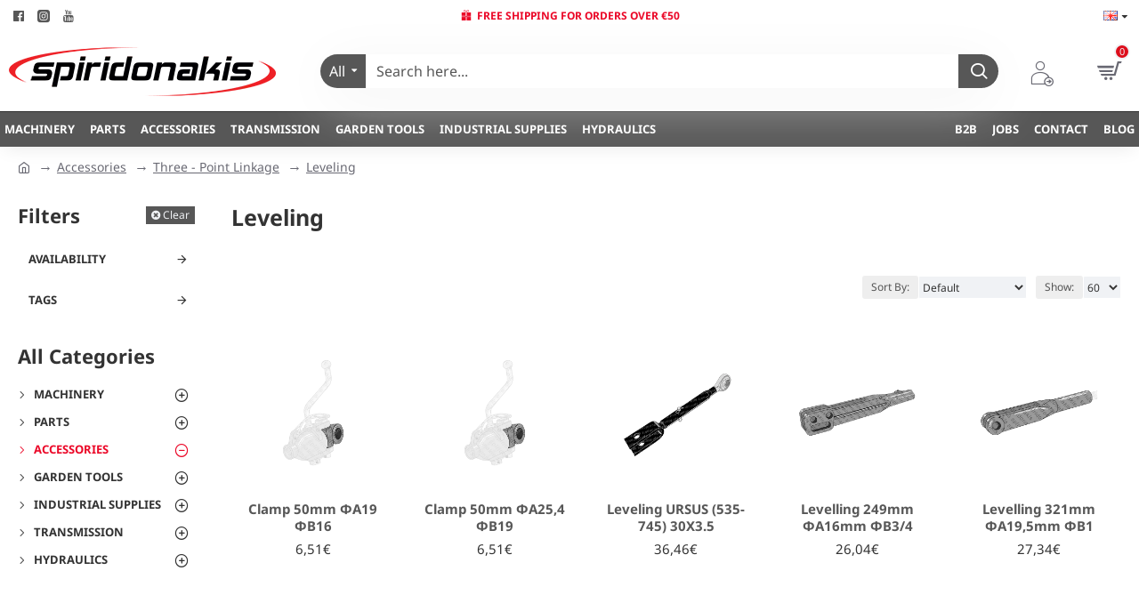

--- FILE ---
content_type: text/html; charset=utf-8
request_url: https://www.spiridonakis.com/en-gb/accessories/three-point-linkage/leveling/
body_size: 63555
content:
<!DOCTYPE html>
<html dir="ltr" lang="en" class="desktop win chrome chrome63 webkit oc30 is-guest route-product-category category-306400 store-0 skin-1 desktop-header-active mobile-sticky no-wishlist no-compare layout-3 one-column column-left" data-jb="45643a14" data-jv="3.1.12" data-ov="3.0.3.8">
<head typeof="og:website">
<meta charset="UTF-8" />
<meta name="viewport" content="width=device-width, initial-scale=1.0">
<meta http-equiv="X-UA-Compatible" content="IE=edge">
<title>Leveling</title>
<base href="https://www.spiridonakis.com/" />
<link rel="alternate" hreflang="el-gr" href="https://www.spiridonakis.com/gryloi-bratsou/" /><link rel="alternate" hreflang="en-gb" href="https://www.spiridonakis.com/en-gb/leveling/" /> 	
			

 
<meta name="robots" content="index"> 
			



<meta name="description" content="Leveling" />
<meta name="keywords" content="leveling" />
<meta property="fb:app_id" content=""/>
<meta property="og:type" content="website"/>
<meta property="og:title" content="Leveling"/>
<meta property="og:url" content="https://www.spiridonakis.com/en-gb/leveling/"/>
<meta property="og:image" content="https://www.spiridonakis.com/image/cache/catalog/categories/17-040-600x315w.png"/>
<meta property="og:image:width" content="600"/>
<meta property="og:image:height" content="315"/>
<meta property="og:description" content=""/>
<meta name="twitter:card" content="summary"/>
<meta name="twitter:site" content="@"/>
<meta name="twitter:title" content="Leveling"/>
<meta name="twitter:image" content="https://www.spiridonakis.com/image/cache/catalog/categories/17-040-200x200.png"/>
<meta name="twitter:image:width" content="200"/>
<meta name="twitter:image:height" content="200"/>
<meta name="twitter:description" content=""/>
<script>window['Journal'] = {"isPopup":false,"isPhone":false,"isTablet":false,"isDesktop":true,"filterScrollTop":false,"filterUrlValuesSeparator":",","countdownDay":"Day","countdownHour":"Hour","countdownMin":"Min","countdownSec":"Sec","globalPageColumnLeftTabletStatus":false,"globalPageColumnRightTabletStatus":false,"scrollTop":true,"scrollToTop":false,"notificationHideAfter":"2000","quickviewPageStyleCloudZoomStatus":true,"quickviewPageStyleAdditionalImagesCarousel":false,"quickviewPageStyleAdditionalImagesCarouselStyleSpeed":"500","quickviewPageStyleAdditionalImagesCarouselStyleAutoPlay":false,"quickviewPageStyleAdditionalImagesCarouselStylePauseOnHover":true,"quickviewPageStyleAdditionalImagesCarouselStyleDelay":"3000","quickviewPageStyleAdditionalImagesCarouselStyleLoop":false,"quickviewPageStyleAdditionalImagesHeightAdjustment":"5","quickviewPageStyleProductStockUpdate":false,"quickviewPageStylePriceUpdate":false,"quickviewPageStyleOptionsSelect":"none","quickviewText":"Quickview","mobileHeaderOn":"tablet","subcategoriesCarouselStyleSpeed":"500","subcategoriesCarouselStyleAutoPlay":false,"subcategoriesCarouselStylePauseOnHover":true,"subcategoriesCarouselStyleDelay":"3000","subcategoriesCarouselStyleLoop":false,"productPageStyleImageCarouselStyleSpeed":"500","productPageStyleImageCarouselStyleAutoPlay":false,"productPageStyleImageCarouselStylePauseOnHover":true,"productPageStyleImageCarouselStyleDelay":"3000","productPageStyleImageCarouselStyleLoop":false,"productPageStyleCloudZoomStatus":false,"productPageStyleCloudZoomPosition":"inner","productPageStyleAdditionalImagesCarousel":false,"productPageStyleAdditionalImagesCarouselStyleSpeed":"500","productPageStyleAdditionalImagesCarouselStyleAutoPlay":true,"productPageStyleAdditionalImagesCarouselStylePauseOnHover":true,"productPageStyleAdditionalImagesCarouselStyleDelay":"3000","productPageStyleAdditionalImagesCarouselStyleLoop":false,"productPageStyleAdditionalImagesHeightAdjustment":"5","productPageStyleProductStockUpdate":false,"productPageStylePriceUpdate":true,"productPageStyleOptionsSelect":"none","infiniteScrollStatus":true,"infiniteScrollOffset":"99","infiniteScrollLoadPrev":"Load Previous Products","infiniteScrollLoadNext":"Load Next Products","infiniteScrollLoading":"Loading...","infiniteScrollNoneLeft":"You have reached the end of the list.","checkoutUrl":"https:\/\/www.spiridonakis.com\/index.php?route=checkout\/checkout","headerHeight":"90","headerCompactHeight":"60","mobileMenuOn":"","searchStyleSearchAutoSuggestStatus":true,"searchStyleSearchAutoSuggestDescription":true,"searchStyleSearchAutoSuggestSubCategories":true,"headerMiniSearchDisplay":"default","stickyStatus":true,"stickyFullHomePadding":false,"stickyFullwidth":true,"stickyAt":"","stickyHeight":"40","headerTopBarHeight":"35","topBarStatus":true,"headerType":"classic","headerMobileHeight":"60","headerMobileStickyStatus":true,"headerMobileTopBarVisibility":true,"headerMobileTopBarHeight":"44","currency_left":"","currency_right":"\u20ac","currency_decimal":".","currency_thousand":",","mobileFilterButtonText":"Filter","filterBase":"https:\/\/www.spiridonakis.com\/en-gb\/accessories\/three-point-linkage\/leveling\/","headerNotice":[{"m":56,"c":"8dc5ed03"}],"columnsCount":1};</script>
<script>// forEach polyfill
if (window.NodeList && !NodeList.prototype.forEach) {
	NodeList.prototype.forEach = Array.prototype.forEach;
}

(function () {
	if (Journal['isPhone']) {
		return;
	}

	var wrappers = ['search', 'cart', 'cart-content', 'logo', 'language', 'currency'];
	var documentClassList = document.documentElement.classList;

	function extractClassList() {
		return ['desktop', 'tablet', 'phone', 'desktop-header-active', 'mobile-header-active', 'mobile-menu-active'].filter(function (cls) {
			return documentClassList.contains(cls);
		});
	}

	function mqr(mqls, listener) {
		Object.keys(mqls).forEach(function (k) {
			mqls[k].addListener(listener);
		});

		listener();
	}

	function mobileMenu() {
		console.warn('mobile menu!');

		var element = document.querySelector('#main-menu');
		var wrapper = document.querySelector('.mobile-main-menu-wrapper');

		if (element && wrapper) {
			wrapper.appendChild(element);
		}

		var main_menu = document.querySelector('.main-menu');

		if (main_menu) {
			main_menu.classList.add('accordion-menu');
		}

		document.querySelectorAll('.main-menu .dropdown-toggle').forEach(function (element) {
			element.classList.remove('dropdown-toggle');
			element.classList.add('collapse-toggle');
			element.removeAttribute('data-toggle');
		});

		document.querySelectorAll('.main-menu .dropdown-menu').forEach(function (element) {
			element.classList.remove('dropdown-menu');
			element.classList.remove('j-dropdown');
			element.classList.add('collapse');
		});
	}

	function desktopMenu() {
		console.warn('desktop menu!');

		var element = document.querySelector('#main-menu');
		var wrapper = document.querySelector('.desktop-main-menu-wrapper');

		if (element && wrapper) {
			wrapper.insertBefore(element, document.querySelector('#main-menu-2'));
		}

		var main_menu = document.querySelector('.main-menu');

		if (main_menu) {
			main_menu.classList.remove('accordion-menu');
		}

		document.querySelectorAll('.main-menu .collapse-toggle').forEach(function (element) {
			element.classList.add('dropdown-toggle');
			element.classList.remove('collapse-toggle');
			element.setAttribute('data-toggle', 'dropdown');
		});

		document.querySelectorAll('.main-menu .collapse').forEach(function (element) {
			element.classList.add('dropdown-menu');
			element.classList.add('j-dropdown');
			element.classList.remove('collapse');
		});

		document.body.classList.remove('mobile-wrapper-open');
	}

	function mobileHeader() {
		console.warn('mobile header!');

		Object.keys(wrappers).forEach(function (k) {
			var element = document.querySelector('#' + wrappers[k]);
			var wrapper = document.querySelector('.mobile-' + wrappers[k] + '-wrapper');

			if (element && wrapper) {
				wrapper.appendChild(element);
			}

			if (wrappers[k] === 'cart-content') {
				if (element) {
					element.classList.remove('j-dropdown');
					element.classList.remove('dropdown-menu');
				}
			}
		});

		var search = document.querySelector('#search');
		var cart = document.querySelector('#cart');

		if (search && (Journal['searchStyle'] === 'full')) {
			search.classList.remove('full-search');
			search.classList.add('mini-search');
		}

		if (cart && (Journal['cartStyle'] === 'full')) {
			cart.classList.remove('full-cart');
			cart.classList.add('mini-cart')
		}
	}

	function desktopHeader() {
		console.warn('desktop header!');

		Object.keys(wrappers).forEach(function (k) {
			var element = document.querySelector('#' + wrappers[k]);
			var wrapper = document.querySelector('.desktop-' + wrappers[k] + '-wrapper');

			if (wrappers[k] === 'cart-content') {
				if (element) {
					element.classList.add('j-dropdown');
					element.classList.add('dropdown-menu');
					document.querySelector('#cart').appendChild(element);
				}
			} else {
				if (element && wrapper) {
					wrapper.appendChild(element);
				}
			}
		});

		var search = document.querySelector('#search');
		var cart = document.querySelector('#cart');

		if (search && (Journal['searchStyle'] === 'full')) {
			search.classList.remove('mini-search');
			search.classList.add('full-search');
		}

		if (cart && (Journal['cartStyle'] === 'full')) {
			cart.classList.remove('mini-cart');
			cart.classList.add('full-cart');
		}

		documentClassList.remove('mobile-cart-content-container-open');
		documentClassList.remove('mobile-main-menu-container-open');
		documentClassList.remove('mobile-overlay');
	}

	function moveElements(classList) {
		if (classList.includes('mobile-header-active')) {
			mobileHeader();
			mobileMenu();
		} else if (classList.includes('mobile-menu-active')) {
			desktopHeader();
			mobileMenu();
		} else {
			desktopHeader();
			desktopMenu();
		}
	}

	var mqls = {
		phone: window.matchMedia('(max-width: 768px)'),
		tablet: window.matchMedia('(max-width: 1024px)'),
		menu: window.matchMedia('(max-width: ' + Journal['mobileMenuOn'] + 'px)')
	};

	mqr(mqls, function () {
		var oldClassList = extractClassList();

		if (Journal['isDesktop']) {
			if (mqls.phone.matches) {
				documentClassList.remove('desktop');
				documentClassList.remove('tablet');
				documentClassList.add('mobile');
				documentClassList.add('phone');
			} else if (mqls.tablet.matches) {
				documentClassList.remove('desktop');
				documentClassList.remove('phone');
				documentClassList.add('mobile');
				documentClassList.add('tablet');
			} else {
				documentClassList.remove('mobile');
				documentClassList.remove('phone');
				documentClassList.remove('tablet');
				documentClassList.add('desktop');
			}

			if (documentClassList.contains('phone') || (documentClassList.contains('tablet') && Journal['mobileHeaderOn'] === 'tablet')) {
				documentClassList.remove('desktop-header-active');
				documentClassList.add('mobile-header-active');
			} else {
				documentClassList.remove('mobile-header-active');
				documentClassList.add('desktop-header-active');
			}
		}

		if (documentClassList.contains('desktop-header-active') && mqls.menu.matches) {
			documentClassList.add('mobile-menu-active');
		} else {
			documentClassList.remove('mobile-menu-active');
		}

		var newClassList = extractClassList();

		if (oldClassList.join(' ') !== newClassList.join(' ')) {
			if (documentClassList.contains('safari') && !documentClassList.contains('ipad') && navigator.maxTouchPoints && navigator.maxTouchPoints > 2) {
				window.fetch('index.php?route=journal3/journal3/device_detect', {
					method: 'POST',
					body: 'device=ipad',
					headers: {
						'Content-Type': 'application/x-www-form-urlencoded'
					}
				}).then(function (data) {
					return data.json();
				}).then(function (data) {
					if (data.response.reload) {
						window.location.reload();
					}
				});
			}

			if (document.readyState === 'loading') {
				document.addEventListener('DOMContentLoaded', function () {
					moveElements(newClassList);
				});
			} else {
				moveElements(newClassList);
			}
		}
	});

})();

(function () {
	var cookies = {};
	var style = document.createElement('style');
	var documentClassList = document.documentElement.classList;

	document.head.appendChild(style);

	document.cookie.split('; ').forEach(function (c) {
		var cc = c.split('=');
		cookies[cc[0]] = cc[1];
	});

	if (Journal['popup']) {
		for (var i in Journal['popup']) {
			if (!cookies['p-' + Journal['popup'][i]['c']]) {
				documentClassList.add('popup-open');
				documentClassList.add('popup-center');
				break;
			}
		}
	}

	if (Journal['notification']) {
		for (var i in Journal['notification']) {
			if (cookies['n-' + Journal['notification'][i]['c']]) {
				style.sheet.insertRule('.module-notification-' + Journal['notification'][i]['m'] + '{ display:none }');
			}
		}
	}

	if (Journal['headerNotice']) {
		for (var i in Journal['headerNotice']) {
			if (cookies['hn-' + Journal['headerNotice'][i]['c']]) {
				style.sheet.insertRule('.module-header_notice-' + Journal['headerNotice'][i]['m'] + '{ display:none }');
			}
		}
	}

	if (Journal['layoutNotice']) {
		for (var i in Journal['layoutNotice']) {
			if (cookies['ln-' + Journal['layoutNotice'][i]['c']]) {
				style.sheet.insertRule('.module-layout_notice-' + Journal['layoutNotice'][i]['m'] + '{ display:none }');
			}
		}
	}
})();
</script>
<link href="https://www.spiridonakis.com/en-gb/leveling/" rel="canonical" />
<link href="https://www.spiridonakis.com/image/catalog/logo/spiridonakis_favicon.png" rel="icon" />
<link href="https://plus.google.com/" rel="publisher" />
<!-- Google tag (gtag.js) --><style>@font-face{font-display:swap;font-family:'Caveat';font-style:normal;font-weight:400;src:url(https://fonts.gstatic.com/s/caveat/v23/WnznHAc5bAfYB2QRah7pcpNvOx-pjfJ9eIipYSxP.woff2) format('woff2');unicode-range:U+0460-052F, U+1C80-1C8A, U+20B4, U+2DE0-2DFF, U+A640-A69F, U+FE2E-FE2F}
@font-face{font-display:swap;font-family:'Caveat';font-style:normal;font-weight:400;src:url(https://fonts.gstatic.com/s/caveat/v23/WnznHAc5bAfYB2QRah7pcpNvOx-pjfJ9eIGpYSxP.woff2) format('woff2');unicode-range:U+0301, U+0400-045F, U+0490-0491, U+04B0-04B1, U+2116}
@font-face{font-display:swap;font-family:'Caveat';font-style:normal;font-weight:400;src:url(https://fonts.gstatic.com/s/caveat/v23/WnznHAc5bAfYB2QRah7pcpNvOx-pjfJ9eIupYSxP.woff2) format('woff2');unicode-range:U+0100-02BA, U+02BD-02C5, U+02C7-02CC, U+02CE-02D7, U+02DD-02FF, U+0304, U+0308, U+0329, U+1D00-1DBF, U+1E00-1E9F, U+1EF2-1EFF, U+2020, U+20A0-20AB, U+20AD-20C0, U+2113, U+2C60-2C7F, U+A720-A7FF}
@font-face{font-display:swap;font-family:'Caveat';font-style:normal;font-weight:400;src:url(https://fonts.gstatic.com/s/caveat/v23/WnznHAc5bAfYB2QRah7pcpNvOx-pjfJ9eIWpYQ.woff2) format('woff2');unicode-range:U+0000-00FF, U+0131, U+0152-0153, U+02BB-02BC, U+02C6, U+02DA, U+02DC, U+0304, U+0308, U+0329, U+2000-206F, U+20AC, U+2122, U+2191, U+2193, U+2212, U+2215, U+FEFF, U+FFFD}
@font-face{font-display:swap;font-family:'Noto Sans';font-style:normal;font-weight:400;font-stretch:100%;src:url(https://fonts.gstatic.com/s/notosans/v42/o-0bIpQlx3QUlC5A4PNB6Ryti20_6n1iPHjc5aPdu2ui.woff2) format('woff2');unicode-range:U+0460-052F, U+1C80-1C8A, U+20B4, U+2DE0-2DFF, U+A640-A69F, U+FE2E-FE2F}
@font-face{font-display:swap;font-family:'Noto Sans';font-style:normal;font-weight:400;font-stretch:100%;src:url(https://fonts.gstatic.com/s/notosans/v42/o-0bIpQlx3QUlC5A4PNB6Ryti20_6n1iPHjc5ardu2ui.woff2) format('woff2');unicode-range:U+0301, U+0400-045F, U+0490-0491, U+04B0-04B1, U+2116}
@font-face{font-display:swap;font-family:'Noto Sans';font-style:normal;font-weight:400;font-stretch:100%;src:url(https://fonts.gstatic.com/s/notosans/v42/o-0bIpQlx3QUlC5A4PNB6Ryti20_6n1iPHjc5a_du2ui.woff2) format('woff2');unicode-range:U+0900-097F, U+1CD0-1CF9, U+200C-200D, U+20A8, U+20B9, U+20F0, U+25CC, U+A830-A839, U+A8E0-A8FF, U+11B00-11B09}
@font-face{font-display:swap;font-family:'Noto Sans';font-style:normal;font-weight:400;font-stretch:100%;src:url(https://fonts.gstatic.com/s/notosans/v42/o-0bIpQlx3QUlC5A4PNB6Ryti20_6n1iPHjc5aLdu2ui.woff2) format('woff2');unicode-range:U+1F00-1FFF}
@font-face{font-display:swap;font-family:'Noto Sans';font-style:normal;font-weight:400;font-stretch:100%;src:url(https://fonts.gstatic.com/s/notosans/v42/o-0bIpQlx3QUlC5A4PNB6Ryti20_6n1iPHjc5a3du2ui.woff2) format('woff2');unicode-range:U+0370-0377, U+037A-037F, U+0384-038A, U+038C, U+038E-03A1, U+03A3-03FF}
@font-face{font-display:swap;font-family:'Noto Sans';font-style:normal;font-weight:400;font-stretch:100%;src:url(https://fonts.gstatic.com/s/notosans/v42/o-0bIpQlx3QUlC5A4PNB6Ryti20_6n1iPHjc5aHdu2ui.woff2) format('woff2');unicode-range:U+0102-0103, U+0110-0111, U+0128-0129, U+0168-0169, U+01A0-01A1, U+01AF-01B0, U+0300-0301, U+0303-0304, U+0308-0309, U+0323, U+0329, U+1EA0-1EF9, U+20AB}
@font-face{font-display:swap;font-family:'Noto Sans';font-style:normal;font-weight:400;font-stretch:100%;src:url(https://fonts.gstatic.com/s/notosans/v42/o-0bIpQlx3QUlC5A4PNB6Ryti20_6n1iPHjc5aDdu2ui.woff2) format('woff2');unicode-range:U+0100-02BA, U+02BD-02C5, U+02C7-02CC, U+02CE-02D7, U+02DD-02FF, U+0304, U+0308, U+0329, U+1D00-1DBF, U+1E00-1E9F, U+1EF2-1EFF, U+2020, U+20A0-20AB, U+20AD-20C0, U+2113, U+2C60-2C7F, U+A720-A7FF}
@font-face{font-display:swap;font-family:'Noto Sans';font-style:normal;font-weight:400;font-stretch:100%;src:url(https://fonts.gstatic.com/s/notosans/v42/o-0bIpQlx3QUlC5A4PNB6Ryti20_6n1iPHjc5a7duw.woff2) format('woff2');unicode-range:U+0000-00FF, U+0131, U+0152-0153, U+02BB-02BC, U+02C6, U+02DA, U+02DC, U+0304, U+0308, U+0329, U+2000-206F, U+20AC, U+2122, U+2191, U+2193, U+2212, U+2215, U+FEFF, U+FFFD}
@font-face{font-display:swap;font-family:'Noto Sans';font-style:normal;font-weight:700;font-stretch:100%;src:url(https://fonts.gstatic.com/s/notosans/v42/o-0bIpQlx3QUlC5A4PNB6Ryti20_6n1iPHjc5aPdu2ui.woff2) format('woff2');unicode-range:U+0460-052F, U+1C80-1C8A, U+20B4, U+2DE0-2DFF, U+A640-A69F, U+FE2E-FE2F}
@font-face{font-display:swap;font-family:'Noto Sans';font-style:normal;font-weight:700;font-stretch:100%;src:url(https://fonts.gstatic.com/s/notosans/v42/o-0bIpQlx3QUlC5A4PNB6Ryti20_6n1iPHjc5ardu2ui.woff2) format('woff2');unicode-range:U+0301, U+0400-045F, U+0490-0491, U+04B0-04B1, U+2116}
@font-face{font-display:swap;font-family:'Noto Sans';font-style:normal;font-weight:700;font-stretch:100%;src:url(https://fonts.gstatic.com/s/notosans/v42/o-0bIpQlx3QUlC5A4PNB6Ryti20_6n1iPHjc5a_du2ui.woff2) format('woff2');unicode-range:U+0900-097F, U+1CD0-1CF9, U+200C-200D, U+20A8, U+20B9, U+20F0, U+25CC, U+A830-A839, U+A8E0-A8FF, U+11B00-11B09}
@font-face{font-display:swap;font-family:'Noto Sans';font-style:normal;font-weight:700;font-stretch:100%;src:url(https://fonts.gstatic.com/s/notosans/v42/o-0bIpQlx3QUlC5A4PNB6Ryti20_6n1iPHjc5aLdu2ui.woff2) format('woff2');unicode-range:U+1F00-1FFF}
@font-face{font-display:swap;font-family:'Noto Sans';font-style:normal;font-weight:700;font-stretch:100%;src:url(https://fonts.gstatic.com/s/notosans/v42/o-0bIpQlx3QUlC5A4PNB6Ryti20_6n1iPHjc5a3du2ui.woff2) format('woff2');unicode-range:U+0370-0377, U+037A-037F, U+0384-038A, U+038C, U+038E-03A1, U+03A3-03FF}
@font-face{font-display:swap;font-family:'Noto Sans';font-style:normal;font-weight:700;font-stretch:100%;src:url(https://fonts.gstatic.com/s/notosans/v42/o-0bIpQlx3QUlC5A4PNB6Ryti20_6n1iPHjc5aHdu2ui.woff2) format('woff2');unicode-range:U+0102-0103, U+0110-0111, U+0128-0129, U+0168-0169, U+01A0-01A1, U+01AF-01B0, U+0300-0301, U+0303-0304, U+0308-0309, U+0323, U+0329, U+1EA0-1EF9, U+20AB}
@font-face{font-display:swap;font-family:'Noto Sans';font-style:normal;font-weight:700;font-stretch:100%;src:url(https://fonts.gstatic.com/s/notosans/v42/o-0bIpQlx3QUlC5A4PNB6Ryti20_6n1iPHjc5aDdu2ui.woff2) format('woff2');unicode-range:U+0100-02BA, U+02BD-02C5, U+02C7-02CC, U+02CE-02D7, U+02DD-02FF, U+0304, U+0308, U+0329, U+1D00-1DBF, U+1E00-1E9F, U+1EF2-1EFF, U+2020, U+20A0-20AB, U+20AD-20C0, U+2113, U+2C60-2C7F, U+A720-A7FF}
@font-face{font-display:swap;font-family:'Noto Sans';font-style:normal;font-weight:700;font-stretch:100%;src:url(https://fonts.gstatic.com/s/notosans/v42/o-0bIpQlx3QUlC5A4PNB6Ryti20_6n1iPHjc5a7duw.woff2) format('woff2');unicode-range:U+0000-00FF, U+0131, U+0152-0153, U+02BB-02BC, U+02C6, U+02DA, U+02DC, U+0304, U+0308, U+0329, U+2000-206F, U+20AC, U+2122, U+2191, U+2193, U+2212, U+2215, U+FEFF, U+FFFD}
@font-face{font-display:swap;font-family:'Noto Serif';font-style:normal;font-weight:700;font-stretch:100%;src:url(https://fonts.gstatic.com/s/notoserif/v33/ga6iaw1J5X9T9RW6j9bNVls-hfgvz8JcMofYTa32J4wsL2JAlAhZT1eTyscKtq8.woff2) format('woff2');unicode-range:U+0460-052F, U+1C80-1C8A, U+20B4, U+2DE0-2DFF, U+A640-A69F, U+FE2E-FE2F}
@font-face{font-display:swap;font-family:'Noto Serif';font-style:normal;font-weight:700;font-stretch:100%;src:url(https://fonts.gstatic.com/s/notoserif/v33/ga6iaw1J5X9T9RW6j9bNVls-hfgvz8JcMofYTa32J4wsL2JAlAhZT1eTw8cKtq8.woff2) format('woff2');unicode-range:U+0301, U+0400-045F, U+0490-0491, U+04B0-04B1, U+2116}
@font-face{font-display:swap;font-family:'Noto Serif';font-style:normal;font-weight:700;font-stretch:100%;src:url(https://fonts.gstatic.com/s/notoserif/v33/ga6iaw1J5X9T9RW6j9bNVls-hfgvz8JcMofYTa32J4wsL2JAlAhZT1eTy8cKtq8.woff2) format('woff2');unicode-range:U+1F00-1FFF}
@font-face{font-display:swap;font-family:'Noto Serif';font-style:normal;font-weight:700;font-stretch:100%;src:url(https://fonts.gstatic.com/s/notoserif/v33/ga6iaw1J5X9T9RW6j9bNVls-hfgvz8JcMofYTa32J4wsL2JAlAhZT1eTxMcKtq8.woff2) format('woff2');unicode-range:U+0370-0377, U+037A-037F, U+0384-038A, U+038C, U+038E-03A1, U+03A3-03FF}
@font-face{font-display:swap;font-family:'Noto Serif';font-style:normal;font-weight:700;font-stretch:100%;src:url(https://fonts.gstatic.com/s/notoserif/v33/ga6iaw1J5X9T9RW6j9bNVls-hfgvz8JcMofYTa32J4wsL2JAlAhZT1eTu8cKtq8.woff2) format('woff2');unicode-range:U+0302-0303, U+0305, U+0307-0308, U+0310, U+0312, U+0315, U+031A, U+0326-0327, U+032C, U+032F-0330, U+0332-0333, U+0338, U+033A, U+0346, U+034D, U+0391-03A1, U+03A3-03A9, U+03B1-03C9, U+03D1, U+03D5-03D6, U+03F0-03F1, U+03F4-03F5, U+2016-2017, U+2034-2038, U+203C, U+2040, U+2043, U+2047, U+2050, U+2057, U+205F, U+2070-2071, U+2074-208E, U+2090-209C, U+20D0-20DC, U+20E1, U+20E5-20EF, U+2100-2112, U+2114-2115, U+2117-2121, U+2123-214F, U+2190, U+2192, U+2194-21AE, U+21B0-21E5, U+21F1-21F2, U+21F4-2211, U+2213-2214, U+2216-22FF, U+2308-230B, U+2310, U+2319, U+231C-2321, U+2336-237A, U+237C, U+2395, U+239B-23B7, U+23D0, U+23DC-23E1, U+2474-2475, U+25AF, U+25B3, U+25B7, U+25BD, U+25C1, U+25CA, U+25CC, U+25FB, U+266D-266F, U+27C0-27FF, U+2900-2AFF, U+2B0E-2B11, U+2B30-2B4C, U+2BFE, U+3030, U+FF5B, U+FF5D, U+1D400-1D7FF, U+1EE00-1EEFF}
@font-face{font-display:swap;font-family:'Noto Serif';font-style:normal;font-weight:700;font-stretch:100%;src:url(https://fonts.gstatic.com/s/notoserif/v33/ga6iaw1J5X9T9RW6j9bNVls-hfgvz8JcMofYTa32J4wsL2JAlAhZT1eTyMcKtq8.woff2) format('woff2');unicode-range:U+0102-0103, U+0110-0111, U+0128-0129, U+0168-0169, U+01A0-01A1, U+01AF-01B0, U+0300-0301, U+0303-0304, U+0308-0309, U+0323, U+0329, U+1EA0-1EF9, U+20AB}
@font-face{font-display:swap;font-family:'Noto Serif';font-style:normal;font-weight:700;font-stretch:100%;src:url(https://fonts.gstatic.com/s/notoserif/v33/ga6iaw1J5X9T9RW6j9bNVls-hfgvz8JcMofYTa32J4wsL2JAlAhZT1eTyccKtq8.woff2) format('woff2');unicode-range:U+0100-02BA, U+02BD-02C5, U+02C7-02CC, U+02CE-02D7, U+02DD-02FF, U+0304, U+0308, U+0329, U+1D00-1DBF, U+1E00-1E9F, U+1EF2-1EFF, U+2020, U+20A0-20AB, U+20AD-20C0, U+2113, U+2C60-2C7F, U+A720-A7FF}
@font-face{font-display:swap;font-family:'Noto Serif';font-style:normal;font-weight:700;font-stretch:100%;src:url(https://fonts.gstatic.com/s/notoserif/v33/ga6iaw1J5X9T9RW6j9bNVls-hfgvz8JcMofYTa32J4wsL2JAlAhZT1eTx8cK.woff2) format('woff2');unicode-range:U+0000-00FF, U+0131, U+0152-0153, U+02BB-02BC, U+02C6, U+02DA, U+02DC, U+0304, U+0308, U+0329, U+2000-206F, U+20AC, U+2122, U+2191, U+2193, U+2212, U+2215, U+FEFF, U+FFFD}
@font-face{font-display:swap;font-family:'Glyphicons Halflings';src:url(https://www.spiridonakis.com/catalog/view/javascript/bootstrap/fonts/glyphicons-halflings-regular.eot);src:url(https://www.spiridonakis.com/catalog/view/javascript/bootstrap/fonts/glyphicons-halflings-regular.eot?#iefix) format('embedded-opentype'),url(https://www.spiridonakis.com/catalog/view/javascript/bootstrap/fonts/glyphicons-halflings-regular.woff2) format('woff2'),url(https://www.spiridonakis.com/catalog/view/javascript/bootstrap/fonts/glyphicons-halflings-regular.woff) format('woff'),url(https://www.spiridonakis.com/catalog/view/javascript/bootstrap/fonts/glyphicons-halflings-regular.ttf) format('truetype'),url(https://www.spiridonakis.com/catalog/view/javascript/bootstrap/fonts/glyphicons-halflings-regular.svg#glyphicons_halflingsregular) format('svg')}
@font-face{font-display:swap;font-family:'FontAwesome';src:url('https://www.spiridonakis.com/catalog/view/javascript/font-awesome/fonts/fontawesome-webfont.eot?v=4.7.0');src:url('https://www.spiridonakis.com/catalog/view/javascript/font-awesome/fonts/fontawesome-webfont.eot?#iefix&v=4.7.0') format('embedded-opentype'),url('https://www.spiridonakis.com/catalog/view/javascript/font-awesome/fonts/fontawesome-webfont.woff2?v=4.7.0') format('woff2'),url('https://www.spiridonakis.com/catalog/view/javascript/font-awesome/fonts/fontawesome-webfont.woff?v=4.7.0') format('woff'),url('https://www.spiridonakis.com/catalog/view/javascript/font-awesome/fonts/fontawesome-webfont.ttf?v=4.7.0') format('truetype'),url('https://www.spiridonakis.com/catalog/view/javascript/font-awesome/fonts/fontawesome-webfont.svg?v=4.7.0#fontawesomeregular') format('svg');font-weight:normal;font-style:normal}
</style>
<style>[data-s]{height:auto}

/* */


/* */

html{font-family:sans-serif;-webkit-text-size-adjust:100%;-ms-text-size-adjust:100%}body{margin:0}article,aside,details,figcaption,figure,footer,header,hgroup,main,menu,nav,section,summary{display:block}[hidden],template{display:none}a{background-color:transparent}b,strong{font-weight:700}h1{margin:.67em 0;font-size:2em}img{border:0}code,kbd,pre,samp{font-family:monospace,monospace;font-size:1em}button,input,optgroup,select,textarea{margin:0;font:inherit;color:inherit}button{overflow:visible}button,select{text-transform:none}button,html input[type=button],input[type=reset],input[type=submit]{-webkit-appearance:button;cursor:pointer}input{line-height:normal}@media print{*,:after,:before{color:#000!important;text-shadow:none!important;background:0 0!important;-webkit-box-shadow:none!important;box-shadow:none!important}a,a:visited{text-decoration:underline}img,tr{page-break-inside:avoid}img{max-width:100%!important}h2,h3,p{orphans:3;widows:3}h2,h3{page-break-after:avoid}.label{border:1px
solid #000}}*{-webkit-box-sizing:border-box;-moz-box-sizing:border-box;box-sizing:border-box}:after,:before{-webkit-box-sizing:border-box;-moz-box-sizing:border-box;box-sizing:border-box}html{font-size:10px;-webkit-tap-highlight-color:rgba(0,0,0,0)}body{font-family:"Helvetica Neue",Helvetica,Arial,sans-serif;font-size:14px;line-height:1.42857143;color:#333;background-color:#fff}button,input,select,textarea{font-family:inherit;font-size:inherit;line-height:inherit}a{color:#337ab7;text-decoration:none}img{vertical-align:middle}.carousel-inner>.item>a>img,.carousel-inner>.item>img,.img-responsive,.thumbnail a>img,.thumbnail>img{display:block;max-width:100%;height:auto}[role=button]{cursor:pointer}.h1,.h2,.h3,.h4,.h5,.h6,h1,h2,h3,h4,h5,h6{font-family:inherit;font-weight:500;line-height:1.1;color:inherit}.h1,.h2,.h3,h1,h2,h3{margin-top:20px;margin-bottom:10px}.h1,h1{font-size:36px}.h3,h3{font-size:24px}p{margin:0
0 10px}.text-left{text-align:left}.text-right{text-align:right}.text-center{text-align:center}ol,ul{margin-top:0;margin-bottom:10px}ol ol,ol ul,ul ol,ul
ul{margin-bottom:0}code,kbd,pre,samp{font-family:Menlo,Monaco,Consolas,"Courier New",monospace}code{padding:2px
4px;font-size:90%;color:#c7254e;background-color:#f9f2f4;border-radius:4px}.container{padding-right:15px;padding-left:15px;margin-right:auto;margin-left:auto}@media (min-width:768px){.container{width:750px}}@media (min-width:992px){.container{width:970px}}@media (min-width:1200px){.container{width:1170px}}.row{margin-right:-15px;margin-left:-15px}.col-lg-1,.col-lg-10,.col-lg-11,.col-lg-12,.col-lg-2,.col-lg-3,.col-lg-4,.col-lg-5,.col-lg-6,.col-lg-7,.col-lg-8,.col-lg-9,.col-md-1,.col-md-10,.col-md-11,.col-md-12,.col-md-2,.col-md-3,.col-md-4,.col-md-5,.col-md-6,.col-md-7,.col-md-8,.col-md-9,.col-sm-1,.col-sm-10,.col-sm-11,.col-sm-12,.col-sm-2,.col-sm-3,.col-sm-4,.col-sm-5,.col-sm-6,.col-sm-7,.col-sm-8,.col-sm-9,.col-xs-1,.col-xs-10,.col-xs-11,.col-xs-12,.col-xs-2,.col-xs-3,.col-xs-4,.col-xs-5,.col-xs-6,.col-xs-7,.col-xs-8,.col-xs-9{position:relative;min-height:1px;padding-right:15px;padding-left:15px}@media (min-width:768px){.col-sm-1,.col-sm-10,.col-sm-11,.col-sm-12,.col-sm-2,.col-sm-3,.col-sm-4,.col-sm-5,.col-sm-6,.col-sm-7,.col-sm-8,.col-sm-9{float:left}.col-sm-6{width:50%}}caption{padding-top:8px;padding-bottom:8px;color:#777;text-align:left}table col[class*=col-]{position:static;display:table-column;float:none}table td[class*=col-],table th[class*=col-]{position:static;display:table-cell;float:none}label{display:inline-block;max-width:100%;margin-bottom:5px;font-weight:700}.form-control{display:block;width:100%;height:34px;padding:6px
12px;font-size:14px;line-height:1.42857143;color:#555;background-color:#fff;background-image:none;border:1px
solid #ccc;border-radius:4px;-webkit-box-shadow:inset 0 1px 1px rgba(0,0,0,.075);box-shadow:inset 0 1px 1px rgba(0,0,0,.075);-webkit-transition:border-color ease-in-out .15s,-webkit-box-shadow ease-in-out .15s;-o-transition:border-color ease-in-out .15s,box-shadow ease-in-out .15s;transition:border-color ease-in-out .15s,box-shadow ease-in-out .15s}.checkbox,.radio{position:relative;display:block;margin-top:10px;margin-bottom:10px}.checkbox label,.radio
label{min-height:20px;padding-left:20px;margin-bottom:0;font-weight:400;cursor:pointer}.checkbox+.checkbox,.radio+.radio{margin-top:-5px}.form-horizontal .checkbox,.form-horizontal .checkbox-inline,.form-horizontal .radio,.form-horizontal .radio-inline{padding-top:7px;margin-top:0;margin-bottom:0}.form-horizontal .checkbox,.form-horizontal
.radio{min-height:27px}.btn{display:inline-block;padding:6px
12px;margin-bottom:0;font-size:14px;font-weight:400;line-height:1.42857143;text-align:center;white-space:nowrap;vertical-align:middle;-ms-touch-action:manipulation;touch-action:manipulation;cursor:pointer;-webkit-user-select:none;-moz-user-select:none;-ms-user-select:none;user-select:none;background-image:none;border:1px
solid transparent;border-radius:4px}.btn.active,.btn:active{background-image:none;outline:0;-webkit-box-shadow:inset 0 3px 5px rgba(0,0,0,.125);box-shadow:inset 0 3px 5px rgba(0,0,0,.125)}.btn-primary{color:#fff;background-color:#337ab7;border-color:#2e6da4}.collapse{display:none}.dropdown,.dropup{position:relative}.dropdown-menu{position:absolute;top:100%;left:0;z-index:1000;display:none;float:left;min-width:160px;padding:5px
0;margin:2px
0 0;font-size:14px;text-align:left;list-style:none;background-color:#fff;-webkit-background-clip:padding-box;background-clip:padding-box;border:1px
solid #ccc;border:1px
solid rgba(0,0,0,.15);border-radius:4px;-webkit-box-shadow:0 6px 12px rgba(0,0,0,.175);box-shadow:0 6px 12px rgba(0,0,0,.175)}.dropdown-menu>li>a{display:block;padding:3px
20px;clear:both;font-weight:400;line-height:1.42857143;color:#333;white-space:nowrap}.dropdown-menu>.active>a,.dropdown-menu>.active>a:focus,.dropdown-menu>.active>a:hover{color:#fff;text-decoration:none;background-color:#337ab7;outline:0}[data-toggle=buttons]>.btn input[type=checkbox],[data-toggle=buttons]>.btn input[type=radio],[data-toggle=buttons]>.btn-group>.btn input[type=checkbox],[data-toggle=buttons]>.btn-group>.btn input[type=radio]{position:absolute;clip:rect(0,0,0,0);pointer-events:none}.input-group{position:relative;display:table;border-collapse:separate}.input-group[class*=col-]{float:none;padding-right:0;padding-left:0}.input-group .form-control{position:relative;z-index:2;float:left;width:100%;margin-bottom:0}.input-group-sm>.form-control,.input-group-sm>.input-group-addon,.input-group-sm>.input-group-btn>.btn{height:30px;padding:5px
10px;font-size:12px;line-height:1.5;border-radius:3px}select.input-group-sm>.form-control,select.input-group-sm>.input-group-addon,select.input-group-sm>.input-group-btn>.btn{height:30px;line-height:30px}.input-group .form-control,.input-group-addon,.input-group-btn{display:table-cell}.input-group .form-control:not(:first-child):not(:last-child),.input-group-addon:not(:first-child):not(:last-child),.input-group-btn:not(:first-child):not(:last-child){border-radius:0}.input-group-addon,.input-group-btn{width:1%;white-space:nowrap;vertical-align:middle}.input-group-addon{padding:6px
12px;font-size:14px;font-weight:400;line-height:1;color:#555;text-align:center;background-color:#eee;border:1px
solid #ccc;border-radius:4px}.input-group-btn{position:relative;font-size:0;white-space:nowrap}.input-group-btn>.btn{position:relative}.input-group-btn>.btn+.btn{margin-left:-1px}.navbar-nav{margin:7.5px -15px}.navbar-nav>li>a{padding-top:10px;padding-bottom:10px;line-height:20px}@media (min-width:768px){.navbar-nav{float:left;margin:0}.navbar-nav>li{float:left}.navbar-nav>li>a{padding-top:15px;padding-bottom:15px}}.navbar-nav>li>.dropdown-menu{margin-top:0;border-top-left-radius:0;border-top-right-radius:0}.breadcrumb{padding:8px
15px;margin-bottom:20px;list-style:none;background-color:#f5f5f5;border-radius:4px}.breadcrumb>li{display:inline-block}.breadcrumb>li+li:before{padding:0
5px;color:#ccc;content:"/\00a0"}.breadcrumb>.active{color:#777}.label{display:inline;padding:.2em .6em .3em;font-size:75%;font-weight:700;line-height:1;color:#fff;text-align:center;white-space:nowrap;vertical-align:baseline;border-radius:.25em}.btn
.label{position:relative;top:-1px}.panel{margin-bottom:20px;background-color:#fff;border:1px
solid transparent;border-radius:4px;-webkit-box-shadow:0 1px 1px rgba(0,0,0,.05);box-shadow:0 1px 1px rgba(0,0,0,.05)}.panel-body{padding:15px}.panel-heading{padding:10px
15px;border-bottom:1px solid transparent;border-top-left-radius:3px;border-top-right-radius:3px}.panel-title{margin-top:0;margin-bottom:0;font-size:16px;color:inherit}.panel-title>.small,.panel-title>.small>a,.panel-title>a,.panel-title>small,.panel-title>small>a{color:inherit}.panel-group{margin-bottom:20px}.panel-group
.panel{margin-bottom:0;border-radius:4px}.panel-group .panel+.panel{margin-top:5px}.panel-group .panel-heading{border-bottom:0}.panel-group .panel-heading+.panel-collapse>.list-group,.panel-group .panel-heading+.panel-collapse>.panel-body{border-top:1px solid #ddd}.tooltip{position:absolute;z-index:1070;display:block;font-family:"Helvetica Neue",Helvetica,Arial,sans-serif;font-size:12px;font-style:normal;font-weight:400;line-height:1.42857143;text-align:left;text-align:start;text-decoration:none;text-shadow:none;text-transform:none;letter-spacing:normal;word-break:normal;word-spacing:normal;word-wrap:normal;white-space:normal;filter:alpha(opacity=0);opacity:0;line-break:auto}.tooltip.top{padding:5px
0;margin-top:-3px}.btn-group-vertical>.btn-group:after,.btn-group-vertical>.btn-group:before,.btn-toolbar:after,.btn-toolbar:before,.clearfix:after,.clearfix:before,.container-fluid:after,.container-fluid:before,.container:after,.container:before,.dl-horizontal dd:after,.dl-horizontal dd:before,.form-horizontal .form-group:after,.form-horizontal .form-group:before,.modal-footer:after,.modal-footer:before,.nav:after,.nav:before,.navbar-collapse:after,.navbar-collapse:before,.navbar-header:after,.navbar-header:before,.navbar:after,.navbar:before,.pager:after,.pager:before,.panel-body:after,.panel-body:before,.row:after,.row:before{display:table;content:" "}.btn-group-vertical>.btn-group:after,.btn-toolbar:after,.clearfix:after,.container-fluid:after,.container:after,.dl-horizontal dd:after,.form-horizontal .form-group:after,.modal-footer:after,.nav:after,.navbar-collapse:after,.navbar-header:after,.navbar:after,.pager:after,.panel-body:after,.row:after{clear:both}.hidden{display:none!important}@-ms-viewport{width:device-width}
/* */

.fa{display:inline-block;font:normal normal normal 14px/1 FontAwesome;font-size:inherit;text-rendering:auto;-webkit-font-smoothing:antialiased;-moz-osx-font-smoothing:grayscale}.fa-stack{position:relative;display:inline-block;width:2em;height:2em;line-height:2em;vertical-align:middle}.fa-stack-1x,.fa-stack-2x{position:absolute;left:0;width:100%;text-align:center}.fa-stack-2x{font-size:2em}.fa-star-o:before{content:"\f006"}.fa-home:before{content:"\f015"}.fa-plus:before{content:"\f067"}.fa-shopping-cart:before{content:"\f07a"}.fa-caret-down:before{content:"\f0d7"}.fa-angle-up:before{content:"\f106"}.fa-angle-down:before{content:"\f107"}
/* */

.irs{position:relative;display:block;-webkit-touch-callout:none;-webkit-user-select:none;-khtml-user-select:none;-moz-user-select:none;-ms-user-select:none;user-select:none}
/* */

body{overflow-x:hidden}.wrapper,.mega-menu-content,.site-wrapper>.container{max-width:1024px}.site-wrapper{position:relative;width:100%;min-height:100vh;display:flex;flex-direction:column;margin:0
auto}.site-wrapper>.container{width:100%;padding:0;display:flex;flex-direction:column;flex-grow:1}.site-wrapper>.container>.row{display:flex;flex-grow:1}.row{margin-left:0;margin-right:0}.row>div{padding-left:0;padding-right:0}.site-wrapper>.container::before,.site-wrapper>.container::after,.site-wrapper>.container>.row::before,.site-wrapper>.container>.row::after{display:none}#content{width:100%}.one-column
#content{max-width:calc(100% - 200px)}.side-column{width:100%;max-width:200px}.title{position:relative;line-height:1.2;margin:0;padding:0}.title span::after{top:1px}html:not(.popup) .site-wrapper>h1.page-title>span{display:block;margin:0
auto}html:not(.popup) .site-wrapper>h1.page-title::after{display:none !important}footer{clear:both;margin-top:auto;z-index:1}.desktop.footer-reveal .site-wrapper>*:not(footer){z-index:2}.breadcrumb{margin:0;border-radius:0;position:relative;padding:0;background-color:transparent;width:100%;margin:0
auto}.breadcrumb>li{position:relative;word-break:break-all;display:inline-flex;align-items:center}.breadcrumb::before{content:"";position:absolute;width:100vw;height:100%;left:50%;margin-left:-50vw;top:0;z-index:-1}.breadcrumb
.fa{font-family:inherit}.scroll-top{display:none;position:fixed;z-index:10001;right:20px;bottom:10px;cursor:pointer}.scroll-top
i{font-size:50px}.breadcrumb+span{height:0}.grid-rows{display:flex;flex-direction:column}.grid-row{position:relative;-webkit-backface-visibility:hidden;backface-visibility:hidden}.grid-row::before{width:100vw;height:100%;position:absolute;top:0;left:50%;pointer-events:none;-webkit-backface-visibility:hidden;backface-visibility:hidden;outline:1px
solid transparent}.mega-menu .grid-row{overflow:hidden}.grid-cols{display:flex;flex-wrap:wrap;margin:0
auto;height:100%}.grid-col{width:100%;position:relative}.module{position:relative}.side-column>.grid-rows>.grid-row>.grid-cols>.grid-col{width:100% !important}.grid-items{height:100%;display:flex;flex-direction:column}.grid-item{width:100%}.desktop #top .grid-col::before,.desktop #content-top .grid-col::before,.desktop #bottom .grid-col::before{pointer-events:none;position:absolute;padding:0
4px;font-size:12px;top:0;left:0;background-color:#98fb98;z-index:10}.desktop #top .grid-col:hover::before,.desktop #content-top .grid-col:hover::before,.desktop #bottom .grid-col:hover::before{content:attr(data-dimensions)}.desktop #top .grid-cols>div:only-of-type::before{display:none}::before,::after{position:relative;font-size:inherit;text-rendering:auto;-webkit-font-smoothing:antialiased;-moz-osx-font-smoothing:grayscale;font-weight:400}.fa{position:relative}.h1,.h2,.h3,h1,h2,h3,.h4,.h5,.h6,h4,h5,h6{margin:0;font-weight:700}p{margin:0}img{max-width:100%;height:auto;align-self:flex-start}.language-flag{max-width:none}a,button{touch-action:manipulation}button{border:none;outline:none;margin:0;padding:0}button.active,button:active,.btn.active,.btn:active,.btn-default.active,.btn-default:active{box-shadow:none}.btn{border:none;border-radius:0;background:transparent;padding:0;display:inline-flex;align-items:center;justify-content:center;position:relative;line-height:1;min-width:0;transition:all .1s ease-out}.btn .count-badge{margin:0}:focus{outline:none}.count-badge{font-size:10px;margin-left:5px;min-width:1.65em;height:1.65em;padding:0
3px;display:inline-flex;flex:0 0 auto;align-items:center;justify-content:center;line-height:0}.fa-stack{font-size:15px;width:1.1em;height:1em;line-height:1}.fa-stack
i{font-size:1em}.fa-stack-1x,.fa-stack-2x{position:absolute;left:0;width:100%;text-align:center}.product-labels{overflow:hidden;width:100%;height:100%;position:absolute;top:0;left:0;right:0;bottom:0;pointer-events:none;display:flex;flex-direction:column}.product-label{position:relative;pointer-events:none;order:5}.product-label
b{position:relative;display:inline-flex;align-items:center;justify-content:center;transition:opacity .2s;font-weight:400;font-size:12px;white-space:nowrap;line-height:1}label{font-weight:400;position:relative}.radio,.checkbox{padding:0
15px 0 0;margin:0;display:inline-flex;align-items:center}.radio input,.checkbox
input{margin:0}.radio label,.checkbox
label{display:inline-block;align-items:center}.radio a,.checkbox
a{padding:0
3px}.form-control{border-radius:0 !important;border-color:transparent;line-height:1.3;color:#555;background-color:#fff;transition:all .07s ease-out;box-sizing:border-box;box-shadow:none}input.form-control{min-width:35px;transition:all .075s ease-out;width:auto;flex-grow:1}.input-group{display:flex;align-items:center}.input-group input.form-control{height:100%;display:flex}.input-group .input-group-btn{width:auto;height:100%}.input-group
.btn{height:100%}.input-group .btn
i{position:absolute;top:50%;left:50%;transform:translate(-50%, -50%)}.form-horizontal .radio,.form-horizontal
.checkbox{padding-top:5px;min-height:20px}.stepper{display:inline-flex;align-items:center;position:relative;overflow:hidden;width:50px;height:100%;border-width:1px;min-height:30px;font-size:15px;transition:all .05s ease-out}.stepper .form-control{width:100%;height:100%;min-height:28px;border-radius:inherit !important;border-width:0;text-align:center;padding:0
20px 0 2px;font-size:13px;transition:all .05s ease-out}.stepper
span{position:absolute;right:0;top:0;display:flex;flex-direction:column;height:100%;border-width:0 0 0 1px;border-color:inherit;border-style:inherit;z-index:10}.stepper span
i{cursor:pointer;width:100%;min-width:18px;background:#e6e6e6;display:flex;align-items:center;justify-content:center;height:50%;transition:all .05s ease-out}.stepper span i:first-of-type::before{font-family:icomoon;content:"";transform:rotate(90deg)}.stepper span i:last-of-type::before{font-family:icomoon;content:"";transform:rotate(90deg)}i.fa{font-style:normal}.tooltip{z-index:10001;pointer-events:none;opacity:1}.tooltip.fade>*{opacity:0;visibility:hidden;transition:all .15s ease-in-out}.tooltip.fade.in>*{opacity:1;visibility:visible;transform:translate3d(0, 0, 0)}.tooltip.top>*{transform:translate3d(0, 7px, 0)}.tooltip.right>*{transform:translate3d(-7px, 0, 0)}.tooltip.bottom>*{transform:translate3d(0, -7px, 0)}.tooltip.left>*{transform:translate3d(7px, 0, 0)}.no-transitions
*{transition:all 0s !important}.cart-heading,.info-block,.nav-tabs li a,.btn,.name a,.catalog-title,.subitem a,.panel-title a,.refine-item a,.compare-btn,.search-result a,.j-menu>li>a,.dropdown-toggle>a,.menu-item>a,.account-list a,.tags a,.module-blog_categories a,.module-blog_comments a,.blog-feed,.mobile-custom-menu,.slider-static-text,.x{text-decoration:none}[class*=route-account-]:not(.route-account-address) table .text-right .btn,[class*=route-account-]:not(.route-account-address-delete) table .text-right
.btn{min-width:35px;min-height:35px;margin:2px}[class*=route-account-]:not(.route-account-address) table .text-right .btn i,[class*=route-account-]:not(.route-account-address-delete) table .text-right .btn
i{position:absolute;top:50%;left:50%;transform:translate(-50%, -50%)}[class*=route-account-]:not(.route-account-address) table .text-right .btn i::before,[class*=route-account-]:not(.route-account-address-delete) table .text-right .btn i::before{font-size:16px}[class*=route-account-]:not(.route-account-address) h1+p,[class*=route-account-]:not(.route-account-address-delete) h1+p{margin-bottom:15px}.cart-total{display:flex;justify-content:flex-end}.route-account-return-info #content>*+*{margin-top:20px}.route-product-category
#content{display:flex;flex-direction:column}.category-description{position:relative}.category-description::after{content:"";display:table;clear:both}.products-filter{display:flex;flex-wrap:wrap;align-items:center}.products-filter .select-group{display:flex;margin-left:auto}.products-filter .select-group label,.products-filter .select-group
select{border-width:0}.products-filter .select-group .input-group{display:inline-flex;align-items:center;height:auto}.products-filter .select-group .input-group .input-group-addon{width:auto;display:flex;align-items:center;border-radius:0}.products-filter .select-group .form-control{width:auto;padding:0}.products-filter .select-group
label{margin-bottom:0}.products-filter .input-group-addon,.products-filter .form-control{height:26px}.grid-list{display:flex;align-items:center;flex-wrap:nowrap}.grid-list button,.grid-list button::before{line-height:1}.view-btn{background-color:transparent;position:relative}.compare-btn{display:flex;align-items:center;position:relative}.sort-by{margin-right:10px}@media only screen and (max-width: 470px){.products-filter .select-group .input-group .input-group-addon{display:none}.products-filter .select-group .input-group .form-control{max-width:100px}}.pagination-results{display:flex;flex-wrap:wrap;align-items:center;justify-content:center}.pagination-results::before,.pagination-results::after{display:none}.pagination-results>div{width:auto;padding:0}.product-grid:not(.swiper-wrapper),.isotope-grid,.module-products-list .product-list:not(.swiper-wrapper){display:flex;flex-wrap:wrap}.product-layout{display:flex;position:relative}.product-thumb{display:flex;flex-direction:column;flex-grow:1;min-width:0;position:relative;transition:all .075s ease-out;overflow:hidden;transform-style:preserve-3d}.product-thumb
.image{position:relative;overflow:hidden}.product-thumb .image::before{content:"";position:absolute;width:100%;bottom:0;height:100%;pointer-events:none;z-index:1;transition:all .01s ease-out}.product-thumb .product-img{display:block}.product-thumb .product-img>div{position:relative;display:flex;align-items:center;justify-content:center;transition:all .25s ease-out}.product-thumb .product-img
img{pointer-events:none;transition:all .2s ease-out;width:100%;height:auto}.product-thumb .product-img img.img-second{visibility:hidden;opacity:0;position:absolute}.product-thumb .product-labels{z-index:3}.product-thumb
.caption{display:flex;flex-direction:column;flex-grow:1;position:relative}.product-thumb
.name{font-size:14px;font-weight:400;line-height:1.3;margin:0;display:flex;align-items:center;max-width:100%}.product-thumb .name
a{display:block;text-align:center}.product-thumb
.stepper{height:auto}.product-thumb
.description{margin:0
0 auto 0}.product-thumb .price>div{display:inline-flex;align-items:center;flex-wrap:wrap}.product-thumb .price
span{line-height:1}.product-thumb .price .price-tax{line-height:1.5}.product-thumb .price-tax{color:#999;display:block}.product-layout .button-group,.product-layout .wish-group,.product-layout .extra-group{display:flex}.product-layout .btn-text{display:none}.product-layout .buttons-wrapper{margin-top:auto}.product-layout .buttons-wrapper .button-group{position:static;transition:transform .2s ease-out}.product-layout .buttons-wrapper a::before{line-height:1}.product-layout
.rating{width:100%;align-items:center;pointer-events:none;transition:all .1s ease-in-out}.product-layout .rating-stars{display:flex;align-items:center;justify-content:center;transition:all .1s ease-in-out}.product-layout .wish-group,.product-layout .cart-group,.product-layout .extra-group{position:relative;align-items:center}.product-grid .extra-group>div{display:flex;align-items:center;flex-wrap:wrap;justify-content:space-between;transition:all .2s ease-out}.product-grid .button-group{align-items:center;flex-wrap:wrap}.product-list .product-thumb .caption>*{justify-content:flex-start}#form-review .rate>*{margin:0}#form-review .rate>*+*{margin:0
0 0 10px}.post-thumb .caption>*{order:50}.links-menu .module-body{flex-wrap:wrap;width:100%}.links-menu ul,.links-menu
li{list-style:none;margin:0;padding:0}.links-menu .menu-item{position:relative;border-width:1px 0 0 0;transition:all .08s ease-out;display:flex;align-items:center}.links-menu .menu-item.dropdown>a::after{display:none}.links-menu .menu-item
a{display:inline-flex;align-items:center;transition:all .08s ease-out;position:relative;width:inherit}.links-menu .menu-item a::before{line-height:1}.links-menu .menu-item a::after{display:none !important}.links-menu .menu-item a:not([href]){cursor:default}.j-menu{display:flex;align-items:center;flex-wrap:wrap;height:100%;list-style:none;margin:0;padding:0}.j-menu>li{position:relative}.j-menu>li>a{padding:3px
6px;width:100%;height:100%;max-height:100%;display:flex;align-items:center;border-width:1px 0 0 0;min-width:30px;cursor:pointer;transition:color .1s ease-out,background-color .1s ease-out}.j-menu>li>a:not([href]){cursor:default}.j-menu>li>a::before{line-height:1;font-size:16px}.j-menu>li.icon-only>a{min-width:10px}.j-menu .links-text{display:inline-block;color:inherit}.j-menu .mega-menu{position:static}.top-menu{height:100%}.top-menu>ul{position:relative}.top-menu>ul>li{height:100%}.top-menu>ul>li+li>a{border-width:0 0 0 1px}.top-menu .dropdown>a::after{transform:rotate(90deg);margin-top:2px}.dropdown-menu{font-size:inherit}.j-dropdown{margin:0;padding:0;box-shadow:none;border-width:0;border-radius:0;min-width:100%;background-color:transparent;transform-origin:50% 0;transform:translate3d(0, -10px, 0);opacity:0;display:none}.j-dropdown>ul>li{width:100%}.j-dropdown::before{content:"";width:0;height:0;border:10px
solid transparent;border-bottom-color:#fff;pointer-events:none;margin-top:-10px;display:block}.dropdown>a{position:relative}.dropdown>a .count-badge{margin:0
5px}.dropdown>a::after{content:"";font-family:icomoon;font-size:11px;position:relative;padding:0
3px;margin-left:auto}.dropdown .j-menu>li>a::before{display:flex;align-items:center;justify-content:center}.open-menu{display:none}.accordion-menu .open-menu{width:25px;height:25px;display:flex;align-items:center;justify-content:center;cursor:pointer;position:absolute;right:8px;top:50%;transform:translateY(-50%);font-size:15px;transition:color .1s ease-out,background-color .1s ease-out;z-index:2}.accordion-menu .menu-item{box-shadow:none !important;height:auto}.accordion-menu .menu-item>a{position:relative}.accordion-menu .menu-item>a::after{display:none}.accordion-menu .menu-item>a+div{border-width:1px 0 0 0}.accordion-menu .j-menu{height:auto;overflow:hidden}.accordion-menu .j-menu>li{width:100%}.accordion-menu .j-menu>li>a .links-text{white-space:normal}.accordion-menu .j-menu>li>a::before{display:flex;align-items:center;justify-content:center}.accordion-menu .j-menu>li+li{margin-left:0 !important;margin-right:0 !important}.accordion-menu .j-menu .j-menu{box-shadow:none}.icons-menu>ul{list-style:none;display:flex;align-items:center;justify-content:center;flex-wrap:wrap;margin:0;padding:0}.icons-menu>ul>.menu-item{margin:0;position:relative}.icons-menu>ul>.menu-item>a{display:flex;align-items:center;justify-content:center;flex-direction:column;font-size:22px;position:relative}.icons-menu>ul>.menu-item>a .links-text{font-size:.47em;padding:0
5px;margin:3px
0 -3px 0;width:100%;text-align:center;line-height:1.2}.icons-menu>ul>.menu-item>a::before{content:"";font-family:icomoon;line-height:1}.icons-menu>ul>.menu-item>a::after{display:none}.module-banners
*{-webkit-backface-visibility:hidden;backface-visibility:hidden}.panel-group{margin-bottom:0}.panel-group
.panel{border-radius:0;box-shadow:none;border:none;background:transparent;position:relative;z-index:1}.panel-group .panel+.panel{margin-top:0}.panel-group .panel-heading{padding:0;transition:all .1s ease-out,border-radius 0s;border-radius:inherit;position:relative;z-index:2;background:transparent}.panel-group .panel-heading .panel-title{font-size:inherit;font-weight:inherit;position:relative;border-radius:inherit;transition:all .075s ease;padding:0;border:none;width:100%}.panel-group .panel-heading
a{display:flex;align-items:center}.panel-group .panel-heading a
i{display:none}.panel-group .panel-heading a::before{margin-right:5px;line-height:1}.panel-group .panel-heading+.panel-collapse{position:relative;z-index:1}.panel-group .panel-heading+.panel-collapse>.panel-body{border-top:0}.panel-group .panel-body{padding:0}.module-newsletter{display:flex;flex-direction:column}.module-newsletter .module-body{display:flex;width:100%;justify-content:inherit;flex-wrap:wrap}.module-newsletter .module-body>div{display:flex;justify-content:inherit}.module-newsletter .module-body .newsletter-form{max-width:100%}.module-newsletter .module-body .newsletter-form
form{max-width:100%}.module-newsletter .module-body .newsletter-form form
input{max-width:100%}.module-newsletter .module-body .newsletter-form
.checkbox{padding:0}.module-newsletter
.btn{position:absolute;right:0;z-index:2}.module-newsletter .btn::before{content:"";font-family:icomoon}.module-newsletter .input-group+.checkbox
label{display:block;margin-top:5px;width:100%}.agree
b{font-weight:inherit}.side-column .module-newsletter .module-body{display:block}.side-column .module-newsletter .btn
span{display:none}.side-column .newsletter-text{margin-bottom:10px}.side-column .module-filter .panel-group{flex-direction:column}html:not(.phone) .module-title
button{position:absolute;top:50%;right:0;transform:translateY(-50%)}.reset-filter.btn{margin-left:auto}.module-filter{display:flex;flex-direction:column;flex-wrap:wrap}.module-filter .module-title{width:100%}.module-filter .module-title
button{margin-left:auto}.module-filter .panel-group{display:flex;flex-direction:column;flex-wrap:wrap}.module-filter .panel-body>div>label{display:flex;align-items:center;margin:0;padding:5px;transition:all .05s ease;cursor:pointer}.module-filter .panel-body>div>label+label{border-width:1px 0 0 0}.module-filter .panel-body>div>label
input{margin:0
2px 0 0}.module-filter .panel-body>div>label input+img{transition:all .05s ease}.module-filter .panel-body>div>label .links-text{margin:0
5px;transition:all .05s ease}.module-filter .panel-body>div>label .count-badge{margin:0;z-index:2;transform:translateX(0)}.module-filter .links-text{overflow:hidden;text-overflow:ellipsis;word-break:break-word}.module-filter .module-item{order:999}.module-filter .module-item .checkbox,.module-filter .module-item
.radio{margin-top:0}.module-filter .module-item .select
select{width:100%}.module-filter .panel-body::before,.module-filter .panel-body::after{display:none}.mobile-header,.open-close,.mobile-bar-group{display:none}header{z-index:100;position:relative}header .navbar-nav{float:none;margin:0}.header{height:100%;display:flex;align-items:center;margin:0
auto;position:relative}.header ul,.dropdown-menu ul,.top-menu
ul{list-style:none;padding:0;margin:0}.top-menu.language-currency>div,.top-menu.language-currency>div>div,.top-menu.language-currency>div>div form,.top-menu.language-currency>div>div form>.dropdown{height:100%}#logo{height:100%}#logo
a{width:100%;height:100%;display:flex;align-items:center;justify-content:center;transition:all .075s ease-out}#logo a>img{max-width:100%;max-height:100%;width:auto;height:auto;position:relative;align-self:center}#logo
h1{height:100%;margin:0;padding:0}.language-currency{display:flex;align-items:center;height:100%;pointer-events:none}.language-currency
.dropdown{pointer-events:auto}.language-currency .dropdown::after{content:"";font-family:icomoon !important;font-size:11px !important;position:relative;padding:0
5px;margin-left:auto;transform:rotate(90deg);margin-top:2px;font-weight:400 !important}.language-currency .dropdown-toggle{padding:0}.language-currency
.symbol{display:flex;align-items:center;justify-content:center}.language-currency .symbol
img{align-self:center}.language-currency
button{background-color:transparent;margin:0;width:100%;white-space:nowrap;padding:7px
10px}.language-currency
a{white-space:nowrap;cursor:pointer !important}.language-currency .dropdown>button>span{display:flex;align-items:center}.language-currency .dropdown-menu{min-width:auto}.language-currency .dropdown-menu>ul>li{border-width:1px 0 0 0}.language-currency .dropdown-menu>ul>li::before{display:none}#language,#currency{display:flex;align-items:center}#language form>.dropdown,#currency form>.dropdown{display:flex;align-items:center;justify-content:center}#language button,#currency
button{flex-direction:row}.language-flag{display:inline-flex;align-items:center;justify-content:center;min-height:18px}.language-flag
img{max-width:none;align-self:center}.language-title,.currency-title,.currency-code,.currency-title-dropdown,.language-title-dropdown,.currency-code-dropdown{margin-left:5px}.currency-select,.language-select{display:flex;align-items:center}.desktop-header-active header::before{width:100%;height:35px;position:absolute;top:0;content:"";z-index:0}.desktop-header-active header .top-bar{z-index:1001;position:relative}.desktop-header-active .header-classic{flex-direction:column}.desktop-header-active .header-classic>div{width:100%}.desktop-header-active .header-classic .top-bar{display:flex;align-items:center;justify-content:space-between}.desktop-header-active .header-classic .mid-bar{display:flex;align-items:center;justify-content:space-between;height:100px}.desktop-header-active .header-classic .mid-bar>div{height:100%;order:5;display:flex;align-items:center}.desktop-header-active .header-classic .mid-bar .top-menu{height:auto;margin:0
10px}.desktop-header-active .header-classic .mid-bar .top-menu>.j-menu{flex-wrap:nowrap}.desktop-header-active .header-classic .mid-bar .secondary-menu{margin:0}.desktop-header-active .header-classic .mid-bar .secondary-menu .top-menu{margin:0}.desktop-header-active .header-classic
#logo{width:100%}.desktop-header-active .header-classic #logo
a{width:100%}.desktop-header-active .header-classic .classic-cart-wrapper,.desktop-header-active .header-classic .desktop-cart-wrapper{justify-content:flex-end}.desktop-header-active .header-classic .desktop-search-wrapper{min-width:160px}.desktop-header-active .header-classic .desktop-main-menu-wrapper{display:flex}.desktop-header-active .header-classic .full-search
#search{height:35px;width:100%}.desktop-header-active .header-classic
#cart{flex:1}.desktop-header-active .header-classic #cart>a{justify-content:flex-end}.desktop-header-active .mid-bar{position:relative}.header-search{height:100%}.header-search
input{width:100%;height:100%;border-radius:0;border:0;box-shadow:none;background:#fff !important;padding:0
12px}.header-search>span{flex-grow:1;width:100%;height:100%;position:static !important}.header-search>span
input{border-radius:inherit}.header-search>button::before{content:"";font-family:icomoon}.header-search>*{order:5}.full-search
#search{max-height:100%}.full-search #search>.j-dropdown{display:block}.full-search
#search{min-height:30px}.full-search #search>.dropdown-menu{z-index:1;position:relative;visibility:visible;opacity:1;transform:translate3d(0, 0, 0) scale(1);padding:0;margin:0;min-width:initial;width:100%;height:100%;top:auto}.full-search #search>.dropdown-menu::before{display:none}.full-search .header-search{display:flex;align-items:center}.full-search .header-search>span{flex-grow:1}.search-button{padding:0;min-width:40px;height:100%;border-radius:0;font-size:20px;border-top-right-radius:inherit;border-bottom-right-radius:inherit;background-color:#ccc}.search-categories-button{padding:0
10px;position:relative;white-space:nowrap;overflow:hidden;text-overflow:ellipsis;max-width:150px;border-top-left-radius:inherit;border-bottom-left-radius:inherit;display:flex;align-items:center;cursor:default}.search-categories-button
a{white-space:nowrap;overflow:hidden;text-overflow:ellipsis}.search-categories-button::after{position:relative;margin-left:7px;content:"";font-size:11px;font-family:icomoon}.search-categories{height:100%;border-top-left-radius:inherit;border-bottom-left-radius:inherit;display:flex;align-items:center;transition:all .075s ease-out;background-color:#ccc}.search-categories .j-dropdown
div{overflow:hidden}.search-categories .j-dropdown
ul{max-height:350px;width:200px;overflow-y:auto;overflow-x:hidden;border-radius:inherit;-webkit-overflow-scrolling:touch}.search-categories .j-dropdown ul>li{font-size:13px;width:100%;white-space:normal;overflow:hidden;text-overflow:ellipsis;cursor:pointer;position:relative}.search-categories .j-dropdown ul>li
a{cursor:pointer;padding-left:15px}.search-categories .j-dropdown ul>li.category-level-1 a::before{display:none}.desktop-main-menu-wrapper{position:static}.desktop-main-menu-wrapper::before{content:"";position:absolute;width:100vw;left:50%;margin-left:-50vw;bottom:0;z-index:-1;height:100%}.desktop-main-menu-wrapper .main-menu{height:100%;display:inline-flex;align-items:center;flex-wrap:wrap}.desktop-main-menu-wrapper .main-menu::after{flex-grow:99}.desktop-main-menu-wrapper .main-menu .main-menu-item{display:flex;flex-direction:column;justify-content:center;height:100%}.desktop-main-menu-wrapper .main-menu .main-menu-item>a{border-width:0 0 0 1px;justify-content:center}.desktop-main-menu-wrapper .main-menu .main-menu-item.dropdown>a::after{transform:rotate(90deg);margin:0
5px}.desktop-main-menu-wrapper .main-menu>.j-menu{border-radius:inherit;flex-wrap:nowrap}.desktop-main-menu-wrapper .main-menu>.j-menu>li>a .links-text{width:100%}.desktop-main-menu-wrapper.has-menu-2{display:flex;align-items:center}.desktop-main-menu-wrapper .main-menu .mega-menu.mega-custom{position:relative}.desktop-main-menu-wrapper .main-menu .mega-menu .mega-menu-content{max-height:calc(100vh - 100px);margin:0
auto}.desktop-header-active .menu-trigger{display:none !important}.desktop-header-active .menu-trigger ul,.desktop-header-active .menu-trigger
li{height:100%}.desktop-header-active .menu-trigger
a{cursor:pointer !important;justify-content:flex-start;border-width:0;height:100%;display:flex;align-items:center;padding:5px
15px}#cart{transition:all .05s ease-out}#cart>a{position:relative;padding:0;display:flex;align-items:center;background-color:transparent;transition:all .05s ease-out;max-height:100%;color:initial}#cart>a>i{display:flex;align-items:center;justify-content:center;flex-direction:column;transition:all .05s ease-out;font-size:1.5em;max-height:100%;font-family:inherit}#cart>a>i
span{position:relative;font-size:12px;padding:0
5px;transition:all .05s ease-out}#cart>a>i::before{content:"";font-family:"icomoon";transition:all .1s ease}#cart>a::after{display:none !important}#cart-items{z-index:1;top:0;right:0;margin:0;position:absolute}#cart-total{white-space:nowrap}div.cart-content{font-size:13px;right:0;left:auto;padding-top:0}div.cart-content::before{left:100%;transform:translateX(-150%)}div.cart-content .cart-empty{margin-bottom:0;padding:20px}div.cart-content>ul{display:flex;flex-direction:column;background-color:#fff;list-style:none;margin:0;padding:0;overflow:hidden}div.cart-content
img{max-width:100%;height:auto}.mobile
*{background-attachment:scroll !important}.mobile-container{display:none;position:fixed;z-index:50000;max-width:100%;height:100%;top:0;left:0;transform:translate3d(-100%, 0, 0);transition:all .35s ease-in-out;background-color:#fff}.mobile-container.mobile-cart-content-container{transform:translate3d(100%, 0, 0);left:auto;right:0}.mobile-wrapper-header{position:relative;width:100%;height:40px;z-index:1;display:flex;align-items:center;justify-content:space-between;min-width:0}.mobile-wrapper-header>span{height:100%;display:flex;align-items:center;padding:0
12px;font-size:17px}.mobile-wrapper-header>span
span{white-space:nowrap;overflow:hidden;text-overflow:ellipsis}.mobile-wrapper-header>a{height:100%;width:40px;flex-grow:0;display:flex;align-items:center;justify-content:center;font-size:25px;cursor:pointer}.mobile-wrapper-header>a::before{content:"";font-family:icomoon}.mobile-cart-content-wrapper{padding-bottom:40px}.mobile-filter-wrapper{height:100%;padding-bottom:40px}.mobile-filter-wrapper .module-filter{padding:15px;height:100%;overflow-y:scroll;-webkit-overflow-scrolling:touch}.mobile-filter-wrapper .module-filter .module-title{display:none;padding:0;margin:0}.mobile-filter-wrapper .module-filter .panel-body{max-height:100%;overflow:visible}.mobile-main-menu-wrapper{height:100%;padding-bottom:40px}.mobile-main-menu-wrapper .main-menu{height:100%;overflow-x:hidden;overflow-y:auto;-webkit-overflow-scrolling:touch}.mobile-main-menu-wrapper .main-menu .j-menu>*{box-shadow:none !important}.mobile-main-menu-wrapper .main-menu .dropdown::after{display:none !important}.mobile-main-menu-wrapper .main-menu
ul{list-style:none;margin:0;padding:0;box-shadow:none !important}.mobile-main-menu-wrapper .main-menu .main-menu{border-width:0;background-color:transparent}.mobile-main-menu-wrapper .main-menu .main-menu .menu-item{padding:0}.mobile-main-menu-wrapper .main-menu .main-menu .menu-item .open-menu{min-width:40px;height:100%;right:0;border-radius:0}.mobile-main-menu-wrapper .main-menu .main-menu .menu-item>a{position:relative;height:40px;justify-content:flex-start;padding:0
10px;display:flex;align-items:center}.mobile-main-menu-wrapper .main-menu .main-menu .menu-item>a::after{display:none}.mobile-main-menu-wrapper .main-menu .main-menu .dropdown-menu{padding:0;margin:0;position:relative;opacity:1;visibility:visible;transform:translateY(0) scale(1);width:100%;display:none}.mobile-main-menu-wrapper .main-menu .main-menu .dropdown-menu>ul{box-shadow:none}.mobile-main-menu-wrapper .main-menu .main-menu .dropdown-menu>ul li>a{margin-bottom:10px}.mobile-main-menu-wrapper .main-menu .main-menu .dropdown-menu>ul li .dropdown-menu{left:0;box-shadow:none}.mobile-main-menu-wrapper .main-menu .main-menu .dropdown-menu::before{display:none}.mobile-main-menu-wrapper .main-menu .mega-menu .main-menu-item>a+div{border-width:1px 0 0 0;border-color:inherit;border-style:inherit}.mobile-main-menu-wrapper .main-menu .j-menu{border-style:none !important}
/* */

#cluetip-close
img{border:0}</style><script>if(document.cookie.indexOf('li_nr')>=0)document.write("<link id='li_df'rel='preload'as='style'href='https://www.spiridonakis.com/image/cache/lightning/03165240870fsi_wp.css'/>")</script>
<style>
.blog-post .post-details .post-stats{white-space:nowrap;overflow-x:auto;overflow-y:hidden;-webkit-overflow-scrolling:touch;;font-size:14px;margin-top:20px;margin-bottom:15px;padding-bottom:15px;border-width:0;border-bottom-width:1px;border-style:solid;border-color:rgba(255, 255, 255, 1)}.blog-post .post-details .post-stats .p-category{flex-wrap:nowrap;display:inline-flex}.mobile .blog-post .post-details .post-stats{overflow-x:scroll}.blog-post .post-details .post-stats::-webkit-scrollbar{-webkit-appearance:none;height:1px;height:1px;width:1px}.blog-post .post-details .post-stats::-webkit-scrollbar-track{background-color:white}.blog-post .post-details .post-stats::-webkit-scrollbar-thumb{background-color:#999;background-color:rgba(221, 14, 28, 1)}.blog-post .post-details .post-stats .p-posted{display:inline-flex}.blog-post .post-details .post-stats .p-author{display:inline-flex}.blog-post .post-details .post-stats .p-date{display:inline-flex}.p-date-image{color:rgba(240, 242, 245, 1);font-weight:700;background:rgba(235, 8, 40, 1);margin:5px}.p-date-image
i{color:rgba(240, 242, 245, 1)}.blog-post .post-details .post-stats .p-comment{display:inline-flex}.blog-post .post-details .post-stats .p-view{display:inline-flex}.post-content>p{margin-bottom:10px}.post-image{display:block;text-align:left;float:none;margin-bottom:20px}.post-image
img{box-shadow:0 10px 30px rgba(0,0,0,0.1)}.post-content{column-count:initial;column-gap:40px;column-rule-color:rgba(255, 255, 255, 1);column-rule-width:1px;column-rule-style:solid}.blog-post
.tags{justify-content:center}.post-comments{margin-top:20px}.reply-btn.btn,.reply-btn.btn:visited{font-size:12px;font-weight:400;text-transform:none}.reply-btn.btn{padding:2px;padding-right:6px;padding-left:6px;min-width:20px;min-height:20px}.desktop .reply-btn.btn:hover{box-shadow:0 5px 30px -5px rgba(0,0,0,0.25)}.reply-btn.btn:active,.reply-btn.btn:hover:active,.reply-btn.btn:focus:active{box-shadow:inset 0 0 20px rgba(0,0,0,0.25)}.reply-btn.btn:focus{box-shadow:inset 0 0 20px rgba(0,0,0,0.25)}.reply-btn.btn.btn.disabled::after{font-size:20px}.post-comment{margin-bottom:30px;padding-bottom:15px;border-width:0;border-bottom-width:1px;border-style:solid;border-color:rgba(255,255,255,1)}.post-reply{margin-top:15px;margin-left:60px;padding-top:20px;border-width:0;border-top-width:1px;border-style:solid;border-color:rgba(255,255,255,1)}.user-avatar{display:block;margin-right:15px;border-radius:50%}.module-blog_comments .side-image{display:block}.post-comment .user-name{font-size:18px;font-weight:700}.post-comment .user-data
div{font-size:12px}.post-comment .user-site::before{left:-1px}.post-comment .user-data .user-date{display:inline-flex}.post-comment .user-data .user-time{display:inline-flex}.comment-form .form-group:not(.required){display:flex}.user-data .user-site{display:inline-flex}.main-posts.post-grid .post-layout.swiper-slide{margin-right:20px;width:calc((100% - 3 * 20px) / 4 - 0.01px)}.main-posts.post-grid .post-layout:not(.swiper-slide){padding:10px;width:calc(100% / 4 - 0.01px)}.one-column #content .main-posts.post-grid .post-layout.swiper-slide{margin-right:20px;width:calc((100% - 1 * 20px) / 2 - 0.01px)}.one-column #content .main-posts.post-grid .post-layout:not(.swiper-slide){padding:10px;width:calc(100% / 2 - 0.01px)}.two-column #content .main-posts.post-grid .post-layout.swiper-slide{margin-right:0px;width:calc((100% - 0 * 0px) / 1 - 0.01px)}.two-column #content .main-posts.post-grid .post-layout:not(.swiper-slide){padding:0px;width:calc(100% / 1 - 0.01px)}.side-column .main-posts.post-grid .post-layout.swiper-slide{margin-right:0px;width:calc((100% - 0 * 0px) / 1 - 0.01px)}.side-column .main-posts.post-grid .post-layout:not(.swiper-slide){padding:0px;width:calc(100% / 1 - 0.01px)}.main-posts.post-grid{margin:-10px}.post-grid .post-thumb:hover .image
img{transform:scale(1.15)}.post-grid .post-thumb
.caption{position:relative;bottom:auto;width:auto}.post-grid .post-thumb
.name{display:flex;width:auto;margin-left:auto;margin-right:auto;justify-content:center;margin-left:auto;margin-right:auto;margin-top:12px;margin-bottom:12px}.post-grid .post-thumb .name
a{white-space:nowrap;overflow:hidden;text-overflow:ellipsis;font-family:'Noto Sans';font-weight:700;font-size:18px;color:rgba(87, 87, 87, 1)}.desktop .post-grid .post-thumb .name a:hover{color:rgba(235, 8, 40, 1)}.post-grid .post-thumb
.description{display:block;text-align:center;margin-bottom:10px}.post-grid .post-thumb .button-group{display:flex;justify-content:center;margin-top:10px;margin-bottom:10px}.post-grid .post-thumb .btn-read-more::before{display:none}.post-grid .post-thumb .btn-read-more::after{display:none;content:'\e5c8' !important;font-family:icomoon !important}.post-grid .post-thumb .btn-read-more .btn-text{display:inline-block;padding:0}.post-grid .post-thumb .btn-read-more.btn, .post-grid .post-thumb .btn-read-more.btn:visited{font-size:14px;color:rgba(253, 194, 45, 1)}.post-grid .post-thumb .btn-read-more.btn:hover{color:rgba(87, 87, 87, 1) !important;background:rgba(0, 0, 0, 0) !important}.post-grid .post-thumb .btn-read-more.btn:active, .post-grid .post-thumb .btn-read-more.btn:hover:active, .post-grid .post-thumb .btn-read-more.btn:focus:active{color:rgba(51, 51, 51, 1) !important;background:rgba(255, 255, 255, 1) !important}.post-grid .post-thumb .btn-read-more.btn:focus{color:rgba(51, 51, 51, 1) !important;background:rgba(255, 255, 255, 1)}.post-grid .post-thumb .btn-read-more.btn{background:none;border-width:1px;border-style:solid;border-color:rgba(245, 215, 141, 1);padding:13px;padding-right:18px;padding-left:18px}.post-grid .post-thumb .btn-read-more.btn:hover, .post-grid .post-thumb .btn-read-more.btn:active:hover{border-color:rgba(253, 194, 45, 1)}.post-grid .post-thumb .btn-read-more.btn.btn.disabled::after{font-size:20px}.post-grid .post-thumb .post-stats{display:flex;justify-content:center;position:absolute;transform:translateY(-100%);width:100%;background:rgba(240, 242, 245, 0.9);padding:7px}.post-grid .post-thumb .post-stats .p-author{display:flex}.post-grid .post-thumb
.image{display:block}.post-grid .post-thumb .p-date{display:flex}.post-grid .post-thumb .post-stats .p-comment{display:flex}.post-grid .post-thumb .post-stats .p-view{display:flex}.post-grid .post-thumb .btn-read-more{padding:10px
!important}.post-grid .post-thumb .button-group .btn.btn-read-more{border-radius:40px !important}.post-list .post-layout:not(.swiper-slide){margin-bottom:30px}.post-list .post-thumb
.caption{flex-basis:200px;background:rgba(240, 242, 245, 1);padding:20px;padding-top:15px}.desktop .post-list .post-thumb:hover{box-shadow:none}.post-list .post-thumb:hover .image
img{transform:scale(1.15)}.post-list .post-thumb
.name{display:flex;width:auto;margin-left:auto;margin-right:auto;justify-content:flex-start;margin-left:0;margin-right:auto}.post-list .post-thumb .name
a{white-space:normal;overflow:visible;text-overflow:initial;font-family:'Noto Sans';font-weight:700;font-size:22px}.post-list .post-thumb
.description{display:block;color:rgba(105, 105, 115, 1);padding-top:5px;padding-bottom:5px;margin-top:10px;margin-bottom:10px}.post-list .post-thumb .button-group{display:flex;justify-content:flex-start}.post-list .post-thumb .btn-read-more::before{display:inline-block}.post-list .post-thumb .btn-read-more .btn-text{display:inline-block;padding:0
.4em}.post-list .post-thumb .btn-read-more::after{content:'\e5c8' !important;font-family:icomoon !important}.post-list .post-thumb .btn-read-more.btn, .post-list .post-thumb .btn-read-more.btn:visited{font-size:14px;color:rgba(253, 194, 45, 1)}.post-list .post-thumb .btn-read-more.btn:hover{color:rgba(87, 87, 87, 1) !important;background:rgba(0, 0, 0, 0) !important}.post-list .post-thumb .btn-read-more.btn:active, .post-list .post-thumb .btn-read-more.btn:hover:active, .post-list .post-thumb .btn-read-more.btn:focus:active{color:rgba(51, 51, 51, 1) !important;background:rgba(255, 255, 255, 1) !important}.post-list .post-thumb .btn-read-more.btn:focus{color:rgba(51, 51, 51, 1) !important;background:rgba(255, 255, 255, 1)}.post-list .post-thumb .btn-read-more.btn{background:none;border-width:1px;border-style:solid;border-color:rgba(245, 215, 141, 1);padding:13px;padding-right:18px;padding-left:18px}.post-list .post-thumb .btn-read-more.btn:hover, .post-list .post-thumb .btn-read-more.btn:active:hover{border-color:rgba(253, 194, 45, 1)}.post-list .post-thumb .btn-read-more.btn.btn.disabled::after{font-size:20px}.post-list .post-thumb .post-stats{display:flex;justify-content:flex-start;margin-bottom:5px}.post-list .post-thumb .post-stats .p-author{display:block}.post-list .post-thumb .p-date{display:flex}.post-list .post-thumb .post-stats .p-comment{display:block}.post-list .post-thumb .post-stats .p-view{display:flex}.blog-feed
span{display:block;color:rgba(51, 51, 51, 1) !important}.blog-feed{display:inline-flex;margin-right:-20px}.blog-feed::before{content:'\f143' !important;font-family:icomoon !important;font-size:14px;color:rgba(233, 102, 49, 1)}.desktop .blog-feed:hover
span{text-decoration:underline !important}.countdown{font-family:'Noto Sans';font-weight:400;font-size:15px;color:rgba(51, 51, 51, 1);background:rgba(255, 255, 255, 1);border-width:1px;border-style:solid;border-color:rgba(255, 255, 255, 1);border-radius:3px;width:90%}.countdown div
span{color:rgba(105,105,115,1)}.countdown>div{border-style:solid;border-color:rgba(255, 255, 255, 1)}.boxed-layout .site-wrapper{overflow:hidden}.boxed-layout
.header{padding:0
20px}.boxed-layout
.breadcrumb{padding-left:20px;padding-right:20px}.wrapper, .mega-menu-content, .site-wrapper > .container, .grid-cols,.desktop-header-active .is-sticky .header .desktop-main-menu-wrapper,.desktop-header-active .is-sticky .sticky-fullwidth-bg,.boxed-layout .site-wrapper, .breadcrumb, .title-wrapper, .page-title > span,.desktop-header-active .header .top-bar,.desktop-header-active .header .mid-bar,.desktop-main-menu-wrapper{max-width:1280px}.desktop-main-menu-wrapper .main-menu>.j-menu>.first-dropdown::before{transform:translateX(calc(0px - (100vw - 1280px) / 2))}html[dir='rtl'] .desktop-main-menu-wrapper .main-menu>.j-menu>.first-dropdown::before{transform:none;right:calc(0px - (100vw - 1280px) / 2)}.desktop-main-menu-wrapper .main-menu>.j-menu>.first-dropdown.mega-custom::before{transform:translateX(calc(0px - (200vw - 1280px) / 2))}html[dir='rtl'] .desktop-main-menu-wrapper .main-menu>.j-menu>.first-dropdown.mega-custom::before{transform:none;right:calc(0px - (200vw - 1280px) / 2)}body{background:rgba(255, 255, 255, 1);font-family:'Noto Sans';font-weight:400;font-size:16px;color:rgba(51,51,51,1);line-height:1.5;-webkit-font-smoothing:antialiased}#content{padding-top:20px;padding-bottom:20px}.column-left
#content{padding-left:20px}.column-right
#content{padding-right:20px}.side-column{max-width:240px;padding:20px;padding-left:0px}.one-column
#content{max-width:calc(100% - 240px)}.two-column
#content{max-width:calc(100% - 240px * 2)}#column-left{border-width:0;border-right-width:1px;border-style:solid;border-color:rgba(255,255,255,1)}#column-right{border-width:0;border-left-width:1px;border-style:solid;border-color:rgba(255,255,255,1);padding:20px;padding-right:0px}.page-title{display:block}.dropdown.drop-menu>.j-dropdown{left:0;right:auto;transform:translate3d(0,-10px,0)}.dropdown.drop-menu.animating>.j-dropdown{left:0;right:auto;transform:none}.dropdown.drop-menu>.j-dropdown::before{left:10px;right:auto;transform:translateX(0)}.dropdown.dropdown .j-menu .dropdown>a>.count-badge{margin-right:0}.dropdown.dropdown .j-menu .dropdown>a>.count-badge+.open-menu+.menu-label{margin-left:7px}.dropdown.dropdown .j-menu .dropdown>a::after{display:block}.dropdown.dropdown .j-menu>li>a{font-size:14px;color:rgba(51, 51, 51, 1);font-weight:400;background:rgba(255, 255, 255, 1);padding:10px}.desktop .dropdown.dropdown .j-menu > li:hover > a, .dropdown.dropdown .j-menu>li.active>a{color:rgba(240, 242, 245, 1);background:rgba(235, 8, 40, 1)}.dropdown.dropdown .j-menu .links-text{white-space:normal;overflow:visible;text-overflow:initial}.dropdown.dropdown .j-menu>li>a::before{margin-right:7px;min-width:20px;font-size:18px}.dropdown.dropdown .j-menu a .count-badge{display:none;position:relative}.dropdown.dropdown:not(.mega-menu) .j-dropdown{min-width:200px}.dropdown.dropdown:not(.mega-menu) .j-menu{box-shadow:30px 40px 90px -10px rgba(0, 0, 0, 0.2)}.dropdown.dropdown .j-dropdown::before{display:block;border-bottom-color:rgba(255,255,255,1);margin-left:7px;margin-top:-10px}legend{font-family:'Noto Sans';font-weight:700;font-size:18px;color:rgba(51, 51, 51, 1);margin-bottom:15px;white-space:normal;overflow:visible;text-overflow:initial;text-align:left;font-family:'Noto Sans';font-weight:700;font-size:18px;color:rgba(51,51,51,1);margin-bottom:15px;white-space:normal;overflow:visible;text-overflow:initial;text-align:left}legend::after{display:none;margin-top:10px;left:initial;right:initial;margin-left:0;margin-right:auto;transform:none;display:none;margin-top:10px;left:initial;right:initial;margin-left:0;margin-right:auto;transform:none}legend.page-title>span::after{display:none;margin-top:10px;left:initial;right:initial;margin-left:0;margin-right:auto;transform:none;display:none;margin-top:10px;left:initial;right:initial;margin-left:0;margin-right:auto;transform:none}legend::after,legend.page-title>span::after{width:50px;height:1px;background:rgba(235,8,40,1);width:50px;height:1px;background:rgba(235,8,40,1)}.title{font-family:'Noto Sans';font-weight:700;font-size:18px;color:rgba(51,51,51,1);margin-bottom:15px;white-space:normal;overflow:visible;text-overflow:initial;text-align:left}.title::after{display:none;margin-top:10px;left:initial;right:initial;margin-left:0;margin-right:auto;transform:none}.title.page-title>span::after{display:none;margin-top:10px;left:initial;right:initial;margin-left:0;margin-right:auto;transform:none}.title::after,.title.page-title>span::after{width:50px;height:1px;background:rgba(235, 8, 40, 1)}html:not(.popup) .page-title{font-size:25px;text-align:left;margin-bottom:20px;white-space:normal;overflow:visible;text-overflow:initial}html:not(.popup) .page-title::after, html:not(.popup) .page-title.page-title>span::after{width:50px;height:3px;background:rgba(221, 14, 28, 1)}html:not(.popup) .page-title::after{margin-top:10px}html:not(.popup) .page-title.page-title>span::after{margin-top:10px}.menu-label{font-family:'Noto Sans';font-weight:400;color:rgba(240,242,245,1);text-transform:none;background:rgba(235,8,40,1);border-radius:2px;padding:1px;padding-right:5px;padding-left:5px}.title.module-title{font-size:22px;font-weight:700;border-style:none;padding:0px;white-space:normal;overflow:visible;text-overflow:initial}.btn,.btn:visited{font-size:13px;color:rgba(240,242,245,1);font-weight:400;text-transform:uppercase}.btn:hover{color:rgba(240, 242, 245, 1) !important;background:rgba(235, 8, 40, 1) !important}.btn:active,.btn:hover:active,.btn:focus:active{color:rgba(240, 242, 245, 1) !important;background:rgba(235, 8, 40, 1) !important;box-shadow:inset 0 0 5px rgba(0,0,0,0.1)}.btn:focus{color:rgba(240, 242, 245, 1) !important;box-shadow:inset 0 0 5px rgba(0,0,0,0.1)}.btn{background:rgba(87, 87, 87, 1);border-width:2px;padding:15px;padding-right:20px;padding-left:20px}.desktop .btn:hover{box-shadow:0 10px 30px rgba(0,0,0,0.1)}.btn.btn.disabled::after{font-size:20px}.btn-secondary.btn,.btn-secondary.btn:visited{color:rgba(51,51,51,1)}.btn-secondary.btn:hover{color:rgba(240, 242, 245, 1) !important;background:rgba(235, 8, 40, 1) !important}.btn-secondary.btn{background:rgba(253,194,45,1)}.btn-secondary.btn.btn.disabled::after{font-size:20px}.btn-success.btn{background:rgba(80,173,85,1)}.btn-success.btn:hover{background:rgba(235, 8, 40, 1) !important}.btn-success.btn.btn.disabled::after{font-size:20px}.btn-danger.btn{background:rgba(221,14,28,1)}.btn-danger.btn.btn.disabled::after{font-size:20px}.btn-warning.btn,.btn-warning.btn:visited{color:rgba(51,51,51,1)}.btn-warning.btn:hover{color:rgba(240, 242, 245, 1) !important;background:rgba(235, 8, 40, 1) !important}.btn-warning.btn{background:rgba(253,194,45,1)}.btn-warning.btn.btn.disabled::after{font-size:20px}.btn-info.btn,.btn-info.btn:visited{color:rgba(240,242,245,1)}.btn-info.btn:hover{color:rgba(240, 242, 245, 1) !important}.btn-info.btn{background:rgba(105,105,115,1);border-width:0px}.btn-info.btn.btn.disabled::after{font-size:20px}.btn-light.btn,.btn-light.btn:visited{color:rgba(51,51,51,1)}.btn-light.btn:hover{color:rgba(240, 242, 245, 1) !important;background:rgba(235, 8, 40, 1) !important}.btn-light.btn{background:rgba(238,238,238,1)}.btn-light.btn.btn.disabled::after{font-size:20px}.btn-dark.btn,.btn-dark.btn:visited{font-size:14px;color:rgba(255,255,255,1)}.btn-dark.btn:hover{color:rgba(23, 139, 235, 1) !important;background:rgba(51, 51, 51, 1) !important}.btn-dark.btn{background:rgba(0,0,0,0);border-width:2px;border-style:solid;border-color:rgba(255,255,255,1);padding:13px;padding-right:18px;padding-left:18px}.btn-dark.btn:hover,.btn-dark.btn:active:hover{border-color:rgba(37,152,246,1)}.btn-dark.btn.btn.disabled::after{font-size:20px}.buttons{margin-top:20px;font-size:12px}.buttons>div{flex:1;width:auto;flex-basis:0}.buttons > div
.btn{width:100%}.buttons .pull-left{margin-right:0}.buttons>div+div{padding-left:20px}.buttons .pull-right:only-child{flex:1;margin:0
0 0 auto}.buttons .pull-right:only-child
.btn{width:100%}.buttons input+.btn{margin-top:5px}.buttons input[type=checkbox]{margin-right:7px !important;margin-left:3px !important}.tags{margin-top:15px;justify-content:flex-start;font-size:13px;font-weight:700}.tags a,.tags-title{margin-right:8px;margin-bottom:8px}.tags
b{display:none}.tags
a{border-radius:10px;padding-right:8px;padding-left:8px;color:rgba(139,145,152,1)}.breadcrumb{display:block !important;text-align:left;padding:10px;padding-left:0px;white-space:normal;-webkit-overflow-scrolling:touch}.breadcrumb::before{background:rgba(255, 255, 255, 1)}.breadcrumb li:first-of-type a i::before{content:'\eb69' !important;font-family:icomoon !important;top:1px}.breadcrumb
a{font-size:14px;color:rgba(105,105,115,1)}.breadcrumb>li+li:before{content:'→';color:rgba(105, 105, 115, 1);top:1px}.mobile
.breadcrumb{overflow-x:visible}.breadcrumb::-webkit-scrollbar{-webkit-appearance:initial;height:1px;height:1px;width:1px}.breadcrumb::-webkit-scrollbar-track{background-color:white}.breadcrumb::-webkit-scrollbar-thumb{background-color:#999}.panel-group .panel-heading a::before{content:'\e5c8' !important;font-family:icomoon !important;margin-right:3px;order:10}.desktop .panel-group .panel-heading:hover a::before{color:rgba(221, 14, 28, 1)}.panel-group .panel-active .panel-heading a::before{content:'\e5db' !important;font-family:icomoon !important;color:rgba(221, 14, 28, 1)}.panel-group .panel-heading
a{justify-content:space-between;font-family:'Noto Sans';font-weight:700;font-size:13px;color:rgba(51, 51, 51, 1);text-transform:uppercase;padding:12px;padding-right:5px;padding-bottom:10px}.panel-group .panel-heading:hover
a{color:rgba(235, 8, 40, 1)}.panel-group .panel-heading{background:rgba(255, 255, 255, 1)}.panel-group .panel-heading:hover, .panel-group .panel-active .panel-heading{background:rgba(255, 255, 255, 1)}.panel-group .panel-active .panel-heading:hover, .panel-group .panel-active .panel-heading{background:rgba(255, 255, 255, 1)}.panel-group
.panel{margin-top:5px !important}.panel-group{margin-top:-5px}.panel-group .panel-body{background:rgba(255, 255, 255, 1);padding:15px}.panel-group .panel-heading + .panel-collapse .panel-body{border-width:0;border-top-width:1px;border-style:solid;border-color:rgba(255, 255, 255, 1)}body h1, body h2, body h3, body h4, body h5, body
h6{font-family:'Noto Sans';font-weight:700}body
a{color:rgba(235, 8, 40, 1);text-decoration:underline;display:inline-block}body a:hover{color:rgba(235, 8, 40, 1);text-decoration:none}body
p{margin-bottom:15px}body
h1{margin-bottom:20px}body
h2{font-size:25px;margin-bottom:15px}body
h3{margin-bottom:15px}body
h4{text-transform:uppercase;margin-bottom:15px}body
h5{font-family:'Caveat';font-weight:400;font-size:25px;color:rgba(105, 105, 115, 1);margin-bottom:20px}body
h6{font-family:'Noto Sans';font-weight:700;font-size:15px;color:rgba(240, 242, 245, 1);text-transform:uppercase;background:rgba(235, 8, 40, 1);padding:10px;padding-top:7px;padding-bottom:7px;margin-top:5px;margin-bottom:15px;display:inline-block}body
blockquote{font-family:'Noto Sans';font-weight:400;font-size:17px;color:rgba(255, 255, 255, 1);padding-left:20px;margin-top:20px;margin-bottom:20px;border-width:0;border-left-width:5px;border-style:solid;border-color:rgba(221, 14, 28, 1);float:none;display:flex;flex-direction:column;max-width:500px}body blockquote::before{margin-left:initial;margin-right:auto;float:none;content:'\e9af' !important;font-family:icomoon !important;font-size:45px;color:rgba(230, 230, 230, 1);margin-right:10px;margin-bottom:10px}body
hr{margin-top:20px;margin-bottom:20px;border-width:0;border-top-width:1px;border-style:solid;border-color:rgba(255, 255, 255, 1);overflow:hidden}body .drop-cap{font-family:'Noto Sans' !important;font-weight:700 !important;font-size:60px !important;font-family:'Noto Serif';font-weight:700;margin-right:5px}body .amp::before{content:'\e901' !important;font-family:icomoon !important;font-size:25px;top:5px}body .video-responsive{max-width:550px;margin-bottom:20px}.count-badge{font-family:'Noto Sans';font-weight:400;font-size:11px;color:rgba(240, 242, 245, 1);background:rgba(221, 14, 28, 1);border-width:2px;border-style:solid;border-radius:10px}.product-label
b{font-family:'Noto Sans';font-weight:700;font-size:11px;color:rgba(240, 242, 245, 1);text-transform:uppercase;background:rgba(235, 8, 40, 1);padding:6px}.product-label.product-label-default
b{min-width:45px}.tooltip-inner{font-size:12px;color:rgba(240, 242, 245, 1);background:rgba(235, 8, 40, 1);border-radius:2px;box-shadow:0 -15px 100px -10px rgba(0, 0, 0, 0.1)}.tooltip.top .tooltip-arrow{border-top-color:rgba(235, 8, 40, 1)}.tooltip.right .tooltip-arrow{border-right-color:rgba(235, 8, 40, 1)}.tooltip.bottom .tooltip-arrow{border-bottom-color:rgba(235, 8, 40, 1)}.tooltip.left .tooltip-arrow{border-left-color:rgba(235,8,40,1)}table{border-width:1px !important;border-style:solid !important;border-color:rgba(255, 255, 255, 1) !important}table thead
td{font-size:12px;font-weight:700;text-transform:uppercase;background:rgba(238, 238, 238, 1)}table thead td, table thead
th{border-width:0 !important;border-bottom-width:1px !important;border-style:solid !important;border-color:rgba(255, 255, 255, 1) !important}table tfoot
td{background:rgba(238, 238, 238, 1)}table tfoot td, table tfoot
th{border-width:0 !important;border-top-width:1px !important;border-style:solid !important;border-color:rgba(255, 255, 255, 1) !important}.table-responsive{border-width:1px;border-style:solid;border-color:rgba(255,255,255,1);-webkit-overflow-scrolling:touch}.table-responsive>table{border-width:0px !important}.table-responsive::-webkit-scrollbar-thumb{background-color:rgba(221,14,28,1);border-radius:5px}.table-responsive::-webkit-scrollbar{height:2px;width:2px}.has-error{color:rgba(221, 14, 28, 1) !important}.form-group .control-label{max-width:150px;padding-top:7px;padding-bottom:5px;justify-content:flex-start}.has-error .form-control{border-style:solid !important;border-color:rgba(221, 14, 28, 1) !important}.required .control-label::after, .required .control-label+div::before,.text-danger{font-size:17px;color:rgba(221,14,28,1)}.form-group{margin-bottom:8px}.required.has-error .control-label::after, .required.has-error .control-label+div::before{color:rgba(221, 14, 28, 1) !important}.required .control-label::after, .required .control-label+div::before{margin-top:3px}input.form-control{color:rgba(51, 51, 51, 1) !important;background:rgba(240, 242, 245, 1) !important;border-width:1px !important;border-style:solid !important;border-color:rgba(255, 255, 255, 1) !important;border-radius:2px !important;max-width:500px;height:38px}input.form-control:focus{background:rgba(255, 255, 255, 1) !important;box-shadow:inset 0 0 5px rgba(0,0,0,0.1)}input.form-control:hover{border-color:rgba(235, 8, 40, 1) !important;box-shadow:0 5px 20px -5px rgba(0,0,0,0.1)}input.form-control:focus,input.form-control:active{border-color:rgba(235, 8, 40, 1) !important}textarea.form-control{color:rgba(51, 51, 51, 1) !important;background:rgba(240, 242, 245, 1) !important;border-width:1px !important;border-style:solid !important;border-color:rgba(255, 255, 255, 1) !important;border-radius:2px !important;height:100px}textarea.form-control:focus{background:rgba(255, 255, 255, 1) !important;box-shadow:inset 0 0 5px rgba(0,0,0,0.1)}textarea.form-control:hover{border-color:rgba(235, 8, 40, 1) !important;box-shadow:0 5px 20px -5px rgba(0,0,0,0.1)}textarea.form-control:focus,textarea.form-control:active{border-color:rgba(235, 8, 40, 1) !important}select.form-control{color:rgba(51, 51, 51, 1) !important;background:rgba(240, 242, 245, 1) !important;border-width:1px !important;border-style:solid !important;border-color:rgba(255, 255, 255, 1) !important;border-radius:2px !important;max-width:500px}select.form-control:focus{background:rgba(255, 255, 255, 1) !important;box-shadow:inset 0 0 5px rgba(0,0,0,0.1)}select.form-control:hover{border-color:rgba(235, 8, 40, 1) !important;box-shadow:0 5px 20px -5px rgba(0,0,0,0.1)}select.form-control:focus,select.form-control:active{border-color:rgba(235, 8, 40, 1) !important}.radio{width:100%}.checkbox{width:100%}.input-group .input-group-btn
.btn{min-width:36px;padding:12px;min-height:36px}.product-option-file .btn i::before{content:'\ebd8' !important;font-family:icomoon !important}.stepper input.form-control{background:rgba(240, 242, 245, 1) !important;border-width:0px !important}.stepper{width:50px;height:36px;border-style:solid;border-color:rgba(105, 105, 115, 1)}.stepper span
i{color:rgba(105, 105, 115, 1)}.stepper span i:hover{color:rgba(240,242,245,1);background-color:rgba(235,8,40,1)}.pagination-results{font-size:13px;letter-spacing:1px;margin-top:20px;justify-content:flex-start}.pagination-results .text-right{display:block}.pagination>li>a{color:rgba(51,51,51,1)}.pagination>li>a:hover{color:rgba(240,242,245,1)}.pagination>li.active>span,.pagination>li.active>span:hover,.pagination>li>a:focus{color:rgba(240,242,245,1)}.pagination>li{background:rgba(255,255,255,1);border-radius:2px}.pagination>li>a,.pagination>li>span{padding:5px;padding-right:6px;padding-left:6px}.pagination>li:hover{background:rgba(235,8,40,1)}.pagination>li.active{background:rgba(235, 8, 40, 1)}.pagination > li:first-child a::before, .pagination > li:last-child a::before{content:'\e940' !important;font-family:icomoon !important;color:rgba(51, 51, 51, 1)}.pagination > li:first-child:hover a::before, .pagination > li:last-child:hover a::before{color:rgba(240, 242, 245, 1)}.pagination > li .prev::before, .pagination > li .next::before{content:'\e93e' !important;font-family:icomoon !important;color:rgba(51, 51, 51, 1)}.pagination > li:hover .prev::before, .pagination > li:hover .next::before{color:rgba(240,242,245,1)}.pagination>li:not(:first-of-type){margin-left:5px}.rating .fa-stack{font-size:13px;width:1.2em}.rating .fa-star, .rating .fa-star+.fa-star-o{color:rgba(253, 194, 45, 1)}.rating .fa-star-o:only-child{color:rgba(51,51,51,1)}.rating-stars{border-top-left-radius:3px;border-top-right-radius:3px}.popup-inner-body{max-height:calc(100vh - 50px * 2)}.popup-container{max-width:calc(100% - 20px * 2)}.popup-bg{background:rgba(0,0,0,0.75)}.popup-body,.popup{background:rgba(255, 255, 255, 1)}.popup-content, .popup .site-wrapper{padding:20px}.popup-body{border-radius:3px;box-shadow:none}.popup-container .popup-close::before{content:'\e5cd' !important;font-family:icomoon !important;font-size:18px}.popup-close{width:30px;height:30px;margin-right:10px;margin-top:35px}.popup-container .btn.popup-close{border-radius:50% !important}.popup-container>.btn,.popup-container>.btn:visited{font-size:12px;color:rgba(51,51,51,1);text-transform:none}.popup-container>.btn:hover{color:rgba(235, 8, 40, 1) !important;background:none !important}.popup-container>.btn{background:none;border-style:none;padding:3px;box-shadow:none}.popup-container>.btn:active,.popup-container>.btn:hover:active,.popup-container>.btn:focus:active{background:none !important}.popup-container>.btn:focus{background:none}.popup-container>.btn.btn.disabled::after{font-size:20px}.scroll-top i::before{content:'\e5d8' !important;font-family:icomoon !important;font-size:20px;color:rgba(240, 242, 245, 1);background:rgba(235, 8, 40, 1);padding:10px}.scroll-top:hover i::before{background:rgba(235,8,40,1)}.scroll-top{left:auto;right:10px;transform:translateX(0);;margin-left:10px;margin-right:10px;margin-bottom:10px}.journal-loading > i::before, .ias-spinner > i::before, .lg-outer .lg-item::after,.btn.disabled::after{content:none !important}.journal-loading > .fa-spin, .lg-outer .lg-item::after,.btn.disabled::after{animation:fa-spin infinite linear;;animation-duration:1500ms}.btn-cart::before,.fa-shopping-cart::before{content:'\e92b' !important;font-family:icomoon !important;left:-1px}.btn-wishlist::before{content:'\f08a' !important;font-family:icomoon !important}.btn-compare::before,.compare-btn::before{content:'\eab6' !important;font-family:icomoon !important}.fa-refresh::before{content:'\eacd' !important;font-family:icomoon !important}.fa-times-circle::before,.fa-times::before,.reset-filter::before,.notification-close::before,.popup-close::before,.hn-close::before{content:'\e981' !important;font-family:icomoon !important}.p-author::before{content:'\ead9' !important;font-family:icomoon !important;margin-right:5px}.p-date::before{content:'\f133' !important;font-family:icomoon !important;margin-right:5px}.p-time::before{content:'\eb29' !important;font-family:icomoon !important;margin-right:5px}.p-comment::before{content:'\f27a' !important;font-family:icomoon !important;margin-right:5px}.p-view::before{content:'\f06e' !important;font-family:icomoon !important;margin-right:5px}.p-category::before{content:'\f022' !important;font-family:icomoon !important;margin-right:5px}.user-site::before{content:'\e321' !important;font-family:icomoon !important;left:-1px;margin-right:5px}.desktop ::-webkit-scrollbar{width:12px}.desktop ::-webkit-scrollbar-track{background:rgba(255, 255, 255, 1)}.desktop ::-webkit-scrollbar-thumb{background:rgba(235,8,40,1);border-width:4px;border-style:solid;border-color:rgba(255,255,255,1);border-radius:10px}.expand-content{max-height:70px}.block-expand.btn,.block-expand.btn:visited{font-size:12px;font-weight:400;text-transform:none}.block-expand.btn{padding:2px;padding-right:6px;padding-left:6px;min-width:20px;min-height:20px}.desktop .block-expand.btn:hover{box-shadow:0 5px 30px -5px rgba(0,0,0,0.25)}.block-expand.btn:active,.block-expand.btn:hover:active,.block-expand.btn:focus:active{box-shadow:inset 0 0 20px rgba(0,0,0,0.25)}.block-expand.btn:focus{box-shadow:inset 0 0 20px rgba(0,0,0,0.25)}.block-expand.btn.btn.disabled::after{font-size:20px}.block-expand::after{content:'Show More'}.block-expanded .block-expand::after{content:'Show Less'}.block-expand::before{content:'\e5db' !important;font-family:icomoon !important;margin-right:5px}.block-expanded .block-expand::before{content:'\e5d8' !important;font-family:icomoon !important;margin-right:5px}.block-expand-overlay{background:linear-gradient(to bottom, transparent, rgba(255, 255, 255, 1))}.safari .block-expand-overlay{background:linear-gradient(to bottom, rgba(255,255,255,0), rgba(255, 255, 255, 1))}.iphone .block-expand-overlay{background:linear-gradient(to bottom, rgba(255,255,255,0), rgba(255, 255, 255, 1))}.ipad .block-expand-overlay{background:linear-gradient(to bottom,rgba(255,255,255,0),rgba(255,255,255,1))}.old-browser{color:rgba(42,42,42,1);background:rgba(255,255,255,1)}.notification-cart.notification{max-width:400px;margin:20px;margin-bottom:0px;padding:10px;background:rgba(240, 242, 245, 1);border-radius:5px;box-shadow:none;color:rgba(105, 105, 115, 1)}.notification-cart .notification-close{display:block;width:25px;height:25px;margin-right:5px;margin-top:5px}.notification-cart .notification-close::before{content:'\e5cd' !important;font-family:icomoon !important;font-size:20px}.notification-cart .notification-close.btn, .notification-cart .notification-close.btn:visited{font-size:12px;color:rgba(51, 51, 51, 1);text-transform:none}.notification-cart .notification-close.btn:hover{color:rgba(235, 8, 40, 1) !important;background:none !important}.notification-cart .notification-close.btn{background:none;border-style:none;padding:3px;box-shadow:none}.notification-cart .notification-close.btn:active, .notification-cart .notification-close.btn:hover:active, .notification-cart .notification-close.btn:focus:active{background:none !important}.notification-cart .notification-close.btn:focus{background:none}.notification-cart .notification-close.btn.btn.disabled::after{font-size:20px}.notification-cart
img{display:block;margin-right:10px;margin-bottom:10px}.notification-cart .notification-title{color:rgba(51, 51, 51, 1)}.notification-cart .notification-buttons{display:flex;padding:10px;margin:-10px;margin-top:5px}.notification-cart .notification-view-cart{display:inline-flex;flex-grow:1}.notification-cart .notification-checkout{display:inline-flex;flex-grow:1;margin-left:10px}.notification-cart .notification-checkout::after{content:'\e5c8' !important;font-family:icomoon !important;margin-left:5px}.notification-wishlist.notification{max-width:400px;margin:20px;margin-bottom:0px;padding:10px;background:rgba(240, 242, 245, 1);border-radius:5px;box-shadow:none;color:rgba(105, 105, 115, 1)}.notification-wishlist .notification-close{display:block;width:25px;height:25px;margin-right:5px;margin-top:5px}.notification-wishlist .notification-close::before{content:'\e5cd' !important;font-family:icomoon !important;font-size:20px}.notification-wishlist .notification-close.btn, .notification-wishlist .notification-close.btn:visited{font-size:12px;color:rgba(51, 51, 51, 1);text-transform:none}.notification-wishlist .notification-close.btn:hover{color:rgba(235, 8, 40, 1) !important;background:none !important}.notification-wishlist .notification-close.btn{background:none;border-style:none;padding:3px;box-shadow:none}.notification-wishlist .notification-close.btn:active, .notification-wishlist .notification-close.btn:hover:active, .notification-wishlist .notification-close.btn:focus:active{background:none !important}.notification-wishlist .notification-close.btn:focus{background:none}.notification-wishlist .notification-close.btn.btn.disabled::after{font-size:20px}.notification-wishlist
img{display:block;margin-right:10px;margin-bottom:10px}.notification-wishlist .notification-title{color:rgba(51, 51, 51, 1)}.notification-wishlist .notification-buttons{display:flex;padding:10px;margin:-10px;margin-top:5px}.notification-wishlist .notification-view-cart{display:inline-flex;flex-grow:1}.notification-wishlist .notification-checkout{display:inline-flex;flex-grow:1;margin-left:10px}.notification-wishlist .notification-checkout::after{content:'\e5c8' !important;font-family:icomoon !important;margin-left:5px}.notification-compare.notification{max-width:400px;margin:20px;margin-bottom:0px;padding:10px;background:rgba(240, 242, 245, 1);border-radius:5px;box-shadow:none;color:rgba(105, 105, 115, 1)}.notification-compare .notification-close{display:block;width:25px;height:25px;margin-right:5px;margin-top:5px}.notification-compare .notification-close::before{content:'\e5cd' !important;font-family:icomoon !important;font-size:20px}.notification-compare .notification-close.btn, .notification-compare .notification-close.btn:visited{font-size:12px;color:rgba(51, 51, 51, 1);text-transform:none}.notification-compare .notification-close.btn:hover{color:rgba(235, 8, 40, 1) !important;background:none !important}.notification-compare .notification-close.btn{background:none;border-style:none;padding:3px;box-shadow:none}.notification-compare .notification-close.btn:active, .notification-compare .notification-close.btn:hover:active, .notification-compare .notification-close.btn:focus:active{background:none !important}.notification-compare .notification-close.btn:focus{background:none}.notification-compare .notification-close.btn.btn.disabled::after{font-size:20px}.notification-compare
img{display:block;margin-right:10px;margin-bottom:10px}.notification-compare .notification-title{color:rgba(51, 51, 51, 1)}.notification-compare .notification-buttons{display:flex;padding:10px;margin:-10px;margin-top:5px}.notification-compare .notification-view-cart{display:inline-flex;flex-grow:1}.notification-compare .notification-checkout{display:inline-flex;flex-grow:1;margin-left:10px}.notification-compare .notification-checkout::after{content:'\e5c8' !important;font-family:icomoon !important;margin-left:5px}.popup-quickview .popup-container{width:760px}.popup-quickview .popup-inner-body{height:600px}.route-product-product.popup-quickview .product-info .product-left{width:50%}.route-product-product.popup-quickview .product-info .product-right{width:calc(100% - 50%);padding-left:20px}.route-product-product.popup-quickview h1.page-title{display:none}.route-product-product.popup-quickview div.page-title{display:block}.route-product-product.popup-quickview .page-title{font-size:25px;text-align:left;margin-bottom:20px;white-space:normal;overflow:visible;text-overflow:initial}.route-product-product.popup-quickview .page-title::after, .route-product-product.popup-quickview .page-title.page-title>span::after{width:50px;height:3px;background:rgba(221, 14, 28, 1)}.route-product-product.popup-quickview .page-title::after{margin-top:10px}.route-product-product.popup-quickview .page-title.page-title>span::after{margin-top:10px}.route-product-product.popup-quickview .direction-horizontal .additional-image{width:calc(100% / 4)}.route-product-product.popup-quickview .additional-images .swiper-container{overflow:hidden}.route-product-product.popup-quickview .additional-images .swiper-buttons{display:none;top:50%;width:calc(100% - (-15px * 2));margin-top:-10px}.route-product-product.popup-quickview .additional-images:hover .swiper-buttons{display:block}.route-product-product.popup-quickview .additional-images .swiper-button-prev{left:0;right:auto;transform:translate(0, -50%)}.route-product-product.popup-quickview .additional-images .swiper-button-next{left:auto;right:0;transform:translate(0, -50%)}.route-product-product.popup-quickview .additional-images .swiper-buttons
div{width:35px;height:35px;background:rgba(255, 255, 255, 1);border-width:4px;border-style:solid;border-color:rgba(255, 255, 255, 1);border-radius:50%}.route-product-product.popup-quickview .additional-images .swiper-button-disabled{opacity:0}.route-product-product.popup-quickview .additional-images .swiper-buttons div::before{content:'\e408' !important;font-family:icomoon !important;color:rgba(240, 242, 245, 1)}.route-product-product.popup-quickview .additional-images .swiper-buttons .swiper-button-next::before{content:'\e409' !important;font-family:icomoon !important;color:rgba(240, 242, 245, 1)}.route-product-product.popup-quickview .additional-images .swiper-buttons div:not(.swiper-button-disabled):hover{background:rgba(221, 14, 28, 1)}.route-product-product.popup-quickview .additional-images .swiper-pagination{display:block;margin-bottom:-10px;left:50%;right:auto;transform:translateX(-50%)}.route-product-product.popup-quickview .additional-images
.swiper{padding-bottom:15px}.route-product-product.popup-quickview .additional-images .swiper-pagination-bullet{width:8px;height:8px;background-color:rgba(255, 255, 255, 1)}.route-product-product.popup-quickview .additional-images .swiper-pagination>span+span{margin-left:8px}.desktop .route-product-product.popup-quickview .additional-images .swiper-pagination-bullet:hover{background-color:rgba(235, 8, 40, 1)}.route-product-product.popup-quickview .additional-images .swiper-pagination-bullet.swiper-pagination-bullet-active{background-color:rgba(235, 8, 40, 1)}.route-product-product.popup-quickview .additional-images .swiper-pagination>span{border-radius:20px}.route-product-product.popup-quickview .additional-image{padding:calc(10px / 2)}.route-product-product.popup-quickview .additional-images{margin-top:10px;margin-right:-5px;margin-left:-5px}.route-product-product.popup-quickview .additional-images
img{border-width:1px;border-style:solid}.route-product-product.popup-quickview .additional-images img:hover{border-color:rgba(230, 230, 230, 1)}.route-product-product.popup-quickview .product-info .product-stats li::before{content:'\f111' !important;font-family:icomoon !important}.route-product-product.popup-quickview .product-info .product-stats
ul{width:100%}.route-product-product.popup-quickview .product-stats .product-views::before{content:'\f06e' !important;font-family:icomoon !important}.route-product-product.popup-quickview .product-stats .product-sold::before{content:'\e263' !important;font-family:icomoon !important}.route-product-product.popup-quickview .product-info .custom-stats{justify-content:space-between}.route-product-product.popup-quickview .product-info .product-details
.rating{justify-content:flex-start}.route-product-product.popup-quickview .product-info .product-details .countdown-wrapper{display:block}.route-product-product.popup-quickview .product-info .product-details .product-price-group{text-align:left;padding-top:15px;margin-top:-5px;border-width:0;border-top-width:1px;border-style:solid;border-color:rgba(255, 255, 255, 1)}.route-product-product.popup-quickview .product-info .product-details .price-group{justify-content:flex-start;flex-direction:row;align-items:center}.route-product-product.popup-quickview .product-info .product-details .product-price-new{order:-1}.route-product-product.popup-quickview .product-info .product-details .product-price-old{margin-left:10px}.route-product-product.popup-quickview .product-info .product-details .product-points{display:block}.route-product-product.popup-quickview .product-info .product-details .product-tax{display:block}.route-product-product.popup-quickview .product-info .product-details
.discounts{display:block}.route-product-product.popup-quickview .product-info .product-details .product-options>.options-title{display:none}.route-product-product.popup-quickview .product-info .product-details .product-options>h3{display:block}.route-product-product.popup-quickview .product-info .product-options .push-option > div input:checked+img{box-shadow:inset 0 0 8px rgba(0, 0, 0, 0.7)}.route-product-product.popup-quickview .product-info .product-details .button-group-page{position:fixed;width:100%;z-index:1000;;background:rgba(238, 238, 238, 1);padding:10px;margin:0px;border-width:0;border-top-width:1px;border-style:solid;border-color:rgba(255, 255, 255, 1);box-shadow:0 -15px 100px -10px rgba(0,0,0,0.1)}.route-product-product.popup-quickview{padding-bottom:60px !important}.route-product-product.popup-quickview .site-wrapper{padding-bottom:0 !important}.route-product-product.popup-quickview.mobile .product-info .product-right{padding-bottom:60px !important}.route-product-product.popup-quickview .product-info .button-group-page
.stepper{display:flex;height:47px}.route-product-product.popup-quickview .product-info .button-group-page .btn-cart{display:inline-flex;margin-right:7px}.route-product-product.popup-quickview .product-info .button-group-page .btn-cart::before, .route-product-product.popup-quickview .product-info .button-group-page .btn-cart .btn-text{display:inline-block}.route-product-product.popup-quickview .product-info .product-details .stepper-group{flex-grow:1}.route-product-product.popup-quickview .product-info .product-details .stepper-group .btn-cart{flex-grow:1}.route-product-product.popup-quickview .product-info .button-group-page .btn-cart::before{font-size:17px}.route-product-product.popup-quickview .product-info .button-group-page .btn-more-details{display:inline-flex;flex-grow:0}.route-product-product.popup-quickview .product-info .button-group-page .btn-more-details .btn-text{display:none}.route-product-product.popup-quickview .product-info .button-group-page .btn-more-details::after{content:'\e5c8' !important;font-family:icomoon !important;font-size:18px}.route-product-product.popup-quickview .product-info .button-group-page .btn-more-details.btn{background:rgba(235, 8, 40, 1)}.route-product-product.popup-quickview .product-info .button-group-page .btn-more-details.btn:hover{background:rgba(235, 8, 40, 1) !important}.route-product-product.popup-quickview .product-info .button-group-page .btn-more-details.btn.btn.disabled::after{font-size:20px}.route-product-product.popup-quickview .product-info .product-details .button-group-page .wishlist-compare{flex-grow:0 !important;margin:0px
!important}.route-product-product.popup-quickview .product-info .button-group-page .wishlist-compare{margin-left:auto}.route-product-product.popup-quickview .product-info .button-group-page .btn-wishlist{display:inline-flex;margin:0px;margin-right:7px}.route-product-product.popup-quickview .product-info .button-group-page .btn-wishlist .btn-text{display:none}.route-product-product.popup-quickview .product-info .button-group-page .wishlist-compare .btn-wishlist{width:auto !important}.route-product-product.popup-quickview .product-info .button-group-page .btn-wishlist::before{font-size:17px}.route-product-product.popup-quickview .product-info .button-group-page .btn-wishlist.btn, .route-product-product.popup-quickview .product-info .button-group-page .btn-wishlist.btn:visited{color:rgba(240, 242, 245, 1)}.route-product-product.popup-quickview .product-info .button-group-page .btn-wishlist.btn:hover{color:rgba(240, 242, 245, 1) !important}.route-product-product.popup-quickview .product-info .button-group-page .btn-wishlist.btn{background:rgba(105, 105, 115, 1);border-width:0px}.route-product-product.popup-quickview .product-info .button-group-page .btn-wishlist.btn.btn.disabled::after{font-size:20px}.route-product-product.popup-quickview .product-info .button-group-page .btn-compare{display:inline-flex;margin-right:7px}.route-product-product.popup-quickview .product-info .button-group-page .btn-compare .btn-text{display:none}.route-product-product.popup-quickview .product-info .button-group-page .wishlist-compare .btn-compare{width:auto !important}.route-product-product.popup-quickview .product-info .button-group-page .btn-compare::before{font-size:17px}.route-product-product.popup-quickview .product-info .button-group-page .btn-compare.btn, .route-product-product.popup-quickview .product-info .button-group-page .btn-compare.btn:visited{color:rgba(240, 242, 245, 1)}.route-product-product.popup-quickview .product-info .button-group-page .btn-compare.btn:hover{color:rgba(240, 242, 245, 1) !important}.route-product-product.popup-quickview .product-info .button-group-page .btn-compare.btn{background:rgba(105, 105, 115, 1);border-width:0px}.route-product-product.popup-quickview .product-info .button-group-page .btn-compare.btn.btn.disabled::after{font-size:20px}.popup-quickview .product-right
.description{order:100}.popup-quickview
.description{padding-top:15px;margin-top:15px;border-width:0;border-top-width:1px;border-style:solid;border-color:rgba(255, 255, 255, 1)}.popup-quickview .expand-content{max-height:100%;overflow:visible}.popup-quickview .block-expanded + .block-expand-overlay .block-expand::after{content:'Show Less'}.login-box{flex-direction:row}.login-box
.well{padding-top:20px;padding-right:20px;margin-right:30px}.popup-login .popup-container{width:500px}.popup-login .popup-inner-body{height:265px}.popup-register .popup-container{width:500px}.popup-register .popup-inner-body{height:580px}.login-box>div:first-of-type{margin-right:30px}.account-list>li>a{font-size:13px;color:rgba(105, 105, 115, 1);padding:10px;border-width:1px;border-style:solid;border-color:rgba(255, 255, 255, 1);border-radius:3px;flex-direction:column;width:100%;text-align:center}.desktop .account-list>li>a:hover{color:rgba(235,8,40,1);background:rgba(255,255,255,1)}.account-list>li>a::before{content:'\e93f' !important;font-family:icomoon !important;font-size:45px;color:rgba(105, 105, 115, 1);margin:0}.desktop .account-list>li>a:hover::before{color:rgba(235, 8, 40, 1)}.account-list .edit-info{display:flex}.route-information-sitemap .site-edit{display:block}.account-list .edit-pass{display:flex}.route-information-sitemap .site-pass{display:block}.account-list .edit-address{display:flex}.route-information-sitemap .site-address{display:block}.account-list .edit-wishlist{display:flex}.my-cards{display:block}.account-list .edit-order{display:flex}.route-information-sitemap .site-history{display:block}.account-list .edit-downloads{display:flex}.route-information-sitemap .site-download{display:block}.account-list .edit-rewards{display:flex}.account-list .edit-returns{display:flex}.account-list .edit-transactions{display:flex}.account-list .edit-recurring{display:none}.my-affiliates{display:none}.my-newsletter .account-list{display:flex}.my-affiliates
.title{display:none}.my-newsletter
.title{display:block}.my-account
.title{display:none}.my-orders
.title{display:block}.my-cards
.title{display:block}.account-page
.title{font-family:'Noto Sans';font-weight:700;font-size:18px;color:rgba(51, 51, 51, 1);margin-bottom:15px;white-space:normal;overflow:visible;text-overflow:initial;text-align:left}.account-page .title::after{display:none;margin-top:10px;left:initial;right:initial;margin-left:0;margin-right:auto;transform:none}.account-page .title.page-title>span::after{display:none;margin-top:10px;left:initial;right:initial;margin-left:0;margin-right:auto;transform:none}.account-page .title::after, .account-page .title.page-title>span::after{width:50px;height:1px;background:rgba(235,8,40,1)}.account-list>li>a:hover{border-color:rgba(235,8,40,1);box-shadow:none}.account-list>li{width:calc(100% / 5);padding:10px;margin:0}.account-list{margin:0
-10px -10px;flex-direction:row}.account-list>.edit-info>a::before{content:'\e90d' !important;font-family:icomoon !important}.account-list>.edit-pass>a::before{content:'\eac4' !important;font-family:icomoon !important}.account-list>.edit-address>a::before{content:'\e956' !important;font-family:icomoon !important}.account-list>.edit-wishlist>a::before{content:'\e955' !important;font-family:icomoon !important}.my-cards .account-list>li>a::before{content:'\e950' !important;font-family:icomoon !important}.account-list>.edit-order>a::before{content:'\ead5' !important;font-family:icomoon !important}.account-list>.edit-downloads>a::before{content:'\eb4e' !important;font-family:icomoon !important}.account-list>.edit-rewards>a::before{content:'\e952' !important;font-family:icomoon !important}.account-list>.edit-returns>a::before{content:'\f112' !important;font-family:icomoon !important}.account-list>.edit-transactions>a::before{content:'\e928' !important;font-family:icomoon !important}.account-list>.edit-recurring>a::before{content:'\e8b3' !important;font-family:icomoon !important}.account-list>.affiliate-add>a::before{content:'\e95a' !important;font-family:icomoon !important}.account-list>.affiliate-edit>a::before{content:'\e95a' !important;font-family:icomoon !important}.account-list>.affiliate-track>a::before{content:'\e93c' !important;font-family:icomoon !important}.my-newsletter .account-list>li>a::before{content:'\e94c' !important;font-family:icomoon !important}.route-account-register .account-customer-group{display:none !important}#account .account-fax label::after{display:none !important}.route-account-register .address-company label::after{display:none !important}#account-address .address-company label::after{display:none !important}.route-account-register .address-address-2 label::after{display:none !important}#account-address .address-address-2 label::after{display:none !important}.route-checkout-cart .td-qty .stepper input.form-control{background:rgba(240, 242, 245, 1) !important;border-width:0px !important}.route-checkout-cart .td-qty
.stepper{width:50px;height:36px;border-style:solid;border-color:rgba(105, 105, 115, 1)}.route-checkout-cart .td-qty .stepper span
i{color:rgba(105, 105, 115, 1)}.route-checkout-cart .td-qty .stepper span i:hover{color:rgba(240, 242, 245, 1);background-color:rgba(235, 8, 40, 1)}.route-checkout-cart .td-qty .btn-update.btn, .route-checkout-cart .td-qty .btn-update.btn:visited{color:rgba(240, 242, 245, 1)}.route-checkout-cart .td-qty .btn-update.btn:hover{color:rgba(240, 242, 245, 1) !important}.route-checkout-cart .td-qty .btn-update.btn{background:rgba(105, 105, 115, 1);border-width:0px}.route-checkout-cart .td-qty .btn-update.btn.btn.disabled::after{font-size:20px}.route-checkout-cart .td-qty .btn-remove.btn{background:rgba(221, 14, 28, 1)}.route-checkout-cart .td-qty .btn-remove.btn.btn.disabled::after{font-size:20px}.route-checkout-cart .cart-page{display:flex}.route-checkout-cart .cart-bottom{max-width:400px}.cart-bottom{background:rgba(238,238,238,1);padding:20px;margin-top:-40px;margin-left:20px;border-width:1px;border-style:solid;border-color:rgba(255,255,255,1)}.panels-total{flex-direction:column}.panels-total .cart-total{background:rgba(240, 242, 245, 1);align-items:flex-start}.route-checkout-cart
.buttons{margin-top:20px;font-size:12px}.route-checkout-cart .buttons>div{flex:1;width:auto;flex-basis:0}.route-checkout-cart .buttons > div
.btn{width:100%}.route-checkout-cart .buttons .pull-left{margin-right:0}.route-checkout-cart .buttons>div+div{padding-left:20px}.route-checkout-cart .buttons .pull-right:only-child{flex:1;margin:0
0 0 auto}.route-checkout-cart .buttons .pull-right:only-child
.btn{width:100%}.route-checkout-cart .buttons input+.btn{margin-top:5px}.route-checkout-cart .buttons input[type=checkbox]{margin-right:7px !important;margin-left:3px !important}.cart-table .td-image{display:table-cell}.cart-table .td-qty .stepper, .cart-section .stepper, .cart-table .td-qty .btn-update.btn, .cart-section .td-qty .btn-primary.btn{display:inline-flex}.cart-table .td-name{display:table-cell}.cart-table .td-model{display:table-cell}.route-account-order-info .table-responsive .table-order thead>tr>td:nth-child(2){display:table-cell}.route-account-order-info .table-responsive .table-order tbody>tr>td:nth-child(2){display:table-cell}.route-account-order-info .table-responsive .table-order tfoot>tr>td:last-child{display:table-cell}.cart-table .td-price{display:table-cell}.route-checkout-cart .cart-panels{margin-bottom:30px}.route-checkout-cart .cart-panels .form-group .control-label{max-width:9999px;padding-top:7px;padding-bottom:5px;justify-content:flex-start}.route-checkout-cart .cart-panels .form-group{margin-bottom:6px}.route-checkout-cart .cart-panels input.form-control{color:rgba(51, 51, 51, 1) !important;background:rgba(240, 242, 245, 1) !important;border-width:1px !important;border-style:solid !important;border-color:rgba(255, 255, 255, 1) !important;border-radius:2px !important}.route-checkout-cart .cart-panels input.form-control:focus{background:rgba(255, 255, 255, 1) !important;box-shadow:inset 0 0 5px rgba(0, 0, 0, 0.1)}.route-checkout-cart .cart-panels input.form-control:hover{border-color:rgba(235, 8, 40, 1) !important;box-shadow:0 5px 20px -5px rgba(0, 0, 0, 0.1)}.route-checkout-cart .cart-panels input.form-control:focus, .route-checkout-cart .cart-panels input.form-control:active{border-color:rgba(235, 8, 40, 1) !important}.route-checkout-cart .cart-panels textarea.form-control{color:rgba(51, 51, 51, 1) !important;background:rgba(240, 242, 245, 1) !important;border-width:1px !important;border-style:solid !important;border-color:rgba(255, 255, 255, 1) !important;border-radius:2px !important}.route-checkout-cart .cart-panels textarea.form-control:focus{background:rgba(255, 255, 255, 1) !important;box-shadow:inset 0 0 5px rgba(0, 0, 0, 0.1)}.route-checkout-cart .cart-panels textarea.form-control:hover{border-color:rgba(235, 8, 40, 1) !important;box-shadow:0 5px 20px -5px rgba(0, 0, 0, 0.1)}.route-checkout-cart .cart-panels textarea.form-control:focus, .route-checkout-cart .cart-panels textarea.form-control:active{border-color:rgba(235, 8, 40, 1) !important}.route-checkout-cart .cart-panels select.form-control{color:rgba(51, 51, 51, 1) !important;background:rgba(240, 242, 245, 1) !important;border-width:1px !important;border-style:solid !important;border-color:rgba(255, 255, 255, 1) !important;border-radius:2px !important;max-width:200px}.route-checkout-cart .cart-panels select.form-control:focus{background:rgba(255, 255, 255, 1) !important;box-shadow:inset 0 0 5px rgba(0, 0, 0, 0.1)}.route-checkout-cart .cart-panels select.form-control:hover{border-color:rgba(235, 8, 40, 1) !important;box-shadow:0 5px 20px -5px rgba(0, 0, 0, 0.1)}.route-checkout-cart .cart-panels select.form-control:focus, .route-checkout-cart .cart-panels select.form-control:active{border-color:rgba(235, 8, 40, 1) !important}.route-checkout-cart .cart-panels
.radio{width:100%}.route-checkout-cart .cart-panels
.checkbox{width:100%}.route-checkout-cart .cart-panels .input-group .input-group-btn .btn, .route-checkout-cart .cart-panels .input-group .input-group-btn .btn:visited{font-size:13px;color:rgba(240, 242, 245, 1);font-weight:400;text-transform:uppercase}.route-checkout-cart .cart-panels .input-group .input-group-btn .btn:hover{color:rgba(240, 242, 245, 1) !important;background:rgba(235, 8, 40, 1) !important}.route-checkout-cart .cart-panels .input-group .input-group-btn .btn:active, .route-checkout-cart .cart-panels .input-group .input-group-btn .btn:hover:active, .route-checkout-cart .cart-panels .input-group .input-group-btn .btn:focus:active{color:rgba(240, 242, 245, 1) !important;background:rgba(235, 8, 40, 1) !important;box-shadow:inset 0 0 5px rgba(0, 0, 0, 0.1)}.route-checkout-cart .cart-panels .input-group .input-group-btn .btn:focus{color:rgba(240, 242, 245, 1) !important;box-shadow:inset 0 0 5px rgba(0, 0, 0, 0.1)}.route-checkout-cart .cart-panels .input-group .input-group-btn
.btn{background:rgba(87, 87, 87, 1);border-width:2px;padding:15px;padding-right:20px;padding-left:20px;min-width:35px;min-height:35px;margin-left:5px}.desktop .route-checkout-cart .cart-panels .input-group .input-group-btn .btn:hover{box-shadow:0 10px 30px rgba(0, 0, 0, 0.1)}.route-checkout-cart .cart-panels .input-group .input-group-btn .btn.btn.disabled::after{font-size:20px}.route-checkout-cart .cart-panels .product-option-file .btn i::before{content:'\ebd8' !important;font-family:icomoon !important}.route-checkout-cart .cart-panels
.title{display:none}.route-checkout-cart .cart-panels>p{display:none}.route-checkout-cart .cart-panels .panel-reward{display:block}.route-checkout-cart .cart-panels .panel-coupon{display:block}.route-checkout-cart .cart-panels .panel-shipping{display:block}.route-checkout-cart .cart-panels .panel-voucher{display:block}.route-checkout-cart .cart-panels .panel-reward
.collapse{display:none}.route-checkout-cart .cart-panels .panel-reward
.collapse.in{display:block}.route-checkout-cart .cart-panels .panel-reward .panel-heading{pointer-events:auto}.route-checkout-cart .cart-panels .panel-coupon
.collapse{display:none}.route-checkout-cart .cart-panels .panel-coupon
.collapse.in{display:block}.route-checkout-cart .cart-panels .panel-coupon .panel-heading{pointer-events:auto}.route-checkout-cart .cart-panels .panel-shipping
.collapse{display:none}.route-checkout-cart .cart-panels .panel-shipping
.collapse.in{display:block}.route-checkout-cart .cart-panels .panel-shipping .panel-heading{pointer-events:auto}.route-checkout-cart .cart-panels .panel-voucher
.collapse{display:none}.route-checkout-cart .cart-panels .panel-voucher
.collapse.in{display:block}.route-checkout-cart .cart-panels .panel-voucher .panel-heading{pointer-events:auto}.route-product-category .page-title{display:block}.route-product-category .category-description{order:0}.category-image{float:none}.category-text{position:static;bottom:auto}.category-description{margin-bottom:20px}.category-description>img{box-shadow:0 10px 30px rgba(0, 0, 0, 0.1)}.refine-categories .refine-item.swiper-slide{margin-right:20px;width:calc((100% - 7 * 20px) / 8 - 0.01px)}.refine-categories .refine-item:not(.swiper-slide){padding:10px;width:calc(100% / 8 - 0.01px)}.one-column #content .refine-categories .refine-item.swiper-slide{margin-right:20px;width:calc((100% - 6 * 20px) / 7 - 0.01px)}.one-column #content .refine-categories .refine-item:not(.swiper-slide){padding:10px;width:calc(100% / 7 - 0.01px)}.two-column #content .refine-categories .refine-item.swiper-slide{margin-right:10px;width:calc((100% - 5 * 10px) / 6 - 0.01px)}.two-column #content .refine-categories .refine-item:not(.swiper-slide){padding:5px;width:calc(100% / 6 - 0.01px)}.side-column .refine-categories .refine-item.swiper-slide{margin-right:15px;width:calc((100% - 0 * 15px) / 1 - 0.01px)}.side-column .refine-categories .refine-item:not(.swiper-slide){padding:7.5px;width:calc(100% / 1 - 0.01px)}.refine-items{margin:-10px}.refine-categories{margin-bottom:20px}.refine-links .refine-item+.refine-item{margin-left:10px}.refine-categories .swiper-container{overflow:hidden}.refine-categories .swiper-buttons{display:none;top:50%;width:calc(100% - (-15px * 2));margin-top:-10px}.refine-categories:hover .swiper-buttons{display:block}.refine-categories .swiper-button-prev{left:0;right:auto;transform:translate(0, -50%)}.refine-categories .swiper-button-next{left:auto;right:0;transform:translate(0, -50%)}.refine-categories .swiper-buttons
div{width:35px;height:35px;background:rgba(255, 255, 255, 1);border-width:4px;border-style:solid;border-color:rgba(255, 255, 255, 1);border-radius:50%}.refine-categories .swiper-button-disabled{opacity:0}.refine-categories .swiper-buttons div::before{content:'\e408' !important;font-family:icomoon !important;color:rgba(240, 242, 245, 1)}.refine-categories .swiper-buttons .swiper-button-next::before{content:'\e409' !important;font-family:icomoon !important;color:rgba(240, 242, 245, 1)}.refine-categories .swiper-buttons div:not(.swiper-button-disabled):hover{background:rgba(221, 14, 28, 1)}.refine-categories .swiper-pagination{display:block;margin-bottom:-10px;left:50%;right:auto;transform:translateX(-50%)}.refine-categories
.swiper{padding-bottom:15px}.refine-categories .swiper-pagination-bullet{width:8px;height:8px;background-color:rgba(255, 255, 255, 1)}.refine-categories .swiper-pagination>span+span{margin-left:8px}.desktop .refine-categories .swiper-pagination-bullet:hover{background-color:rgba(235, 8, 40, 1)}.refine-categories .swiper-pagination-bullet.swiper-pagination-bullet-active{background-color:rgba(235, 8, 40, 1)}.refine-categories .swiper-pagination>span{border-radius:20px}.desktop .refine-item a:hover{background:rgba(255, 255, 255, 1)}.refine-item
a{padding:7px;border-width:1px;border-style:solid;border-color:rgba(255, 255, 255, 1)}.refine-item a
img{display:block}.refine-name{white-space:normal;overflow:visible;text-overflow:initial;padding:7px;padding-bottom:0px}.refine-item .refine-name{color:rgba(105, 105, 115, 1);text-align:center}.refine-name .count-badge{display:none}.checkout-section.section-login{display:block}.quick-checkout-wrapper div .title.section-title{font-size:14px;white-space:normal;overflow:visible;text-overflow:initial}.quick-checkout-wrapper div .title.section-title::after{display:none;margin-top:7px}.quick-checkout-wrapper div .title.section-title.page-title>span::after{display:none;margin-top:7px}.checkout-section{background:rgba(255, 255, 255, 1);padding:15px;border-width:1px;border-style:solid;border-color:rgba(255, 255, 255, 1);margin-bottom:25px}.quick-checkout-wrapper > div
.right{padding-left:25px;width:calc(100% - 30%)}.quick-checkout-wrapper > div
.left{width:30%}.quick-checkout-wrapper .left .section-login
.buttons{margin-top:20px;font-size:12px}.quick-checkout-wrapper .left .section-login .buttons>div{flex:1;width:auto;flex-basis:0}.quick-checkout-wrapper .left .section-login .buttons > div
.btn{width:100%}.quick-checkout-wrapper .left .section-login .buttons .pull-left{margin-right:0}.quick-checkout-wrapper .left .section-login .buttons>div+div{padding-left:20px}.quick-checkout-wrapper .left .section-login .buttons .pull-right:only-child{flex:1;margin:0
0 0 auto}.quick-checkout-wrapper .left .section-login .buttons .pull-right:only-child
.btn{width:100%}.quick-checkout-wrapper .left .section-login .buttons input+.btn{margin-top:5px}.quick-checkout-wrapper .left .section-login .buttons input[type=checkbox]{margin-right:7px !important;margin-left:3px !important}.section-payment{padding-left:20px;width:calc(100% - 40%);display:block}.section-shipping{width:40%;display:block}.quick-checkout-wrapper .right .section-cvr{display:block}.quick-checkout-wrapper .right .section-cvr .control-label{display:flex}.quick-checkout-wrapper .right .section-cvr .form-coupon{display:flex}.quick-checkout-wrapper .right .section-cvr .form-voucher{display:flex}.quick-checkout-wrapper .right .section-cvr .form-reward{display:flex}.quick-checkout-wrapper .right .checkout-payment-details
legend{display:block}.quick-checkout-wrapper .right .confirm-section
.buttons{margin-top:20px;font-size:12px}.quick-checkout-wrapper .right .confirm-section .buttons>div{flex:1;width:auto;flex-basis:0}.quick-checkout-wrapper .right .confirm-section .buttons > div
.btn{width:100%}.quick-checkout-wrapper .right .confirm-section .buttons .pull-left{margin-right:0}.quick-checkout-wrapper .right .confirm-section .buttons>div+div{padding-left:20px}.quick-checkout-wrapper .right .confirm-section .buttons .pull-right:only-child{flex:1;margin:0
0 0 auto}.quick-checkout-wrapper .right .confirm-section .buttons .pull-right:only-child
.btn{width:100%}.quick-checkout-wrapper .right .confirm-section .buttons input+.btn{margin-top:5px}.quick-checkout-wrapper .right .confirm-section .buttons input[type=checkbox]{margin-right:7px !important;margin-left:3px !important}.quick-checkout-wrapper .confirm-section
textarea{display:block}.quick-checkout-wrapper .section-comments label::after{display:none !important}.quick-checkout-wrapper .left .section-login
.title{display:block}.quick-checkout-wrapper .left .section-register
.title{display:block}.quick-checkout-wrapper .left .payment-address
.title{display:block}.quick-checkout-wrapper .left .shipping-address
.title{display:block}.quick-checkout-wrapper .right .shipping-payment
.title{display:block}.quick-checkout-wrapper .right .section-cvr
.title{display:block}.quick-checkout-wrapper .right .checkout-payment-details
.title{display:block}.quick-checkout-wrapper .right .cart-section
.title{display:block}.quick-checkout-wrapper .right .confirm-section
.title{display:block}.quick-checkout-wrapper .account-customer-group{display:none !important}.quick-checkout-wrapper .account-fax label::after{display:none !important}.quick-checkout-wrapper .address-company label::after{display:none !important}.quick-checkout-wrapper .address-address-2 label::after{display:none !important}.quick-checkout-wrapper .shipping-payment .shippings
p{display:none;font-weight:bold}.quick-checkout-wrapper .shipping-payment .ship-wrapper
p{display:none}.shipping-payment .section-body
.radio{margin-bottom:8px}.section-shipping .section-body>div:first-child::before{margin-right:7px}.section-shipping .section-body>div:nth-child(2)::before{margin-right:7px}.section-payment .section-body>div:first-child::before{margin-right:7px}.section-payment .section-body>div:nth-child(2)::before{margin-right:7px}.section-payment .section-body>div:nth-child(3)::before{margin-right:7px}.quick-checkout-wrapper .cart-section .td-qty .btn-primary.btn, .quick-checkout-wrapper .cart-section .td-qty .btn-primary.btn:visited{color:rgba(240, 242, 245, 1)}.quick-checkout-wrapper .cart-section .td-qty .btn-primary.btn:hover{color:rgba(240, 242, 245, 1) !important}.quick-checkout-wrapper .cart-section .td-qty .btn-primary.btn{background:rgba(105, 105, 115, 1);border-width:0px}.quick-checkout-wrapper .cart-section .td-qty .btn-primary.btn.btn.disabled::after{font-size:20px}.quick-checkout-wrapper .cart-section .td-qty .btn-danger.btn{background:rgba(221, 14, 28, 1)}.quick-checkout-wrapper .cart-section .td-qty .btn-danger.btn.btn.disabled::after{font-size:20px}.route-product-compare .compare-buttons .btn-remove.btn{background:rgba(221, 14, 28, 1)}.route-product-compare .compare-buttons .btn-remove.btn.btn.disabled::after{font-size:20px}.route-product-compare .compare-buttons .btn-cart{display:flex}.route-product-compare .compare-buttons .btn-remove{display:flex}.compare-name{display:table-row}.compare-image{display:table-row}.compare-price{display:table-row}.compare-model{display:table-row}.compare-manufacturer{display:table-row}.compare-availability{display:table-row}.compare-rating{display:table-row}.compare-summary{display:table-row}.compare-weight{display:table-row}.compare-dimensions{display:table-row}.route-information-contact .location-title{display:none}.route-information-contact .store-image{display:block}.route-information-contact .store-address{display:none}.route-information-contact .store-tel{display:none}.route-information-contact .store-fax{display:none}.route-information-contact .store-info{display:none}.route-information-contact .store-address
a{display:none}.route-information-contact .stores-title{display:none;display:none !important}.route-information-contact .other-stores{display:none}.route-information-information
.content{column-count:initial;column-gap:30px;column-rule-style:none}.maintenance-page
header{display:block !important}.maintenance-page
footer{display:none !important}#common-maintenance{color:rgba(51, 51, 51, 1);padding:40px}.route-product-manufacturer #content a
img{display:block}.route-product-manufacturer .manufacturer
a{padding:8px;border-width:1px;border-style:solid;border-color:rgba(255, 255, 255, 1);border-radius:3px}.route-product-manufacturer .manufacturer a:hover{border-color:rgba(235, 8, 40, 1)}.route-product-manufacturer
h2.title{font-size:14px;white-space:normal;overflow:visible;text-overflow:initial;font-size:40px;font-weight:400}.route-product-manufacturer h2.title::after{display:none;margin-top:7px}.route-product-manufacturer h2.title.page-title>span::after{display:none;margin-top:7px}.route-product-search #content .search-criteria-title{display:block}.route-product-search #content
.buttons{margin-top:20px;font-size:12px}.route-product-search #content .buttons>div{flex:1;width:auto;flex-basis:0}.route-product-search #content .buttons > div
.btn{width:100%}.route-product-search #content .buttons .pull-left{margin-right:0}.route-product-search #content .buttons>div+div{padding-left:20px}.route-product-search #content .buttons .pull-right:only-child{flex:1;margin:0
0 0 auto}.route-product-search #content .buttons .pull-right:only-child
.btn{width:100%}.route-product-search #content .buttons input+.btn{margin-top:5px}.route-product-search #content .buttons input[type=checkbox]{margin-right:7px !important;margin-left:3px !important}.route-product-search #content .search-products-title{display:block}.route-information-sitemap #content>.row>div+div{padding-left:50px;border-width:0;border-left-width:1px;border-style:solid;border-color:rgba(255, 255, 255, 1)}.route-information-sitemap #content>.row>div>ul>li>a::before{content:'\f15c' !important;font-family:icomoon !important}.route-information-sitemap #content > .row > div > ul li ul li a::before{content:'\f0f6' !important;font-family:icomoon !important}.route-information-sitemap #content>.row{flex-direction:row}.route-information-sitemap #content>.row>div{width:auto}.route-account-wishlist td .btn-remove.btn{background:rgba(221, 14, 28, 1)}.route-account-wishlist td .btn-remove.btn.btn.disabled::after{font-size:20px}.route-account-wishlist .td-image{display:table-cell}.route-account-wishlist .td-name{display:table-cell}.route-account-wishlist .td-model{display:table-cell}.route-account-wishlist .td-stock{display:table-cell}.route-account-wishlist .td-price{display:table-cell}.route-account-wishlist .td-stock.in-stock{color:rgba(80, 173, 85, 1)}.route-account-wishlist .td-stock.out-of-stock{color:rgba(233, 102, 49, 1)}.route-account-wishlist .td-price
b{color:rgba(235, 8, 40, 1)}.route-account-wishlist .td-price
s{font-size:13px;text-decoration:line-through}.product-info .product-left{width:50%}.product-info .product-right{width:calc(100% - 50%);padding-left:30px}.route-product-product:not(.popup) .product-info .product-left{padding-top:20px}.route-product-product:not(.popup) .product-info .product-right .product-details{padding-top:20px}.route-product-product:not(.popup) h1.page-title{display:none}.route-product-product:not(.popup) .product-info div.page-title{display:block}.route-product-product #content .page-title{font-size:28px}.product-image .main-image{border-width:1px;border-style:solid;border-color:rgba(255, 255, 255, 1);cursor:initial}.zm-viewer
img{background:rgba(255, 255, 255, 1)}.product-image .main-image .swiper-container{overflow:hidden}.product-image .main-image .swiper-buttons{display:block;top:50%;width:calc(100% - (0px * 2));margin-top:0px}.product-image .main-image .swiper-button-prev{left:0;right:auto;transform:translate(0, -50%)}.product-image .main-image .swiper-button-next{left:auto;right:0;transform:translate(0, -50%)}.product-image .main-image .swiper-buttons
div{width:40px;height:40px;background:none;border-width:0px;border-style:solid;border-color:rgba(255, 255, 255, 1)}.product-image .main-image .swiper-button-disabled{opacity:0}.product-image .main-image .swiper-buttons div::before{content:'\e93e' !important;font-family:icomoon !important;font-size:35px;color:rgba(105, 105, 115, 1)}.product-image .main-image .swiper-buttons .swiper-button-next::before{content:'\e93f' !important;font-family:icomoon !important;font-size:35px;color:rgba(105, 105, 115, 1)}.product-image .main-image .swiper-pagination{display:block;margin-bottom:-10px;left:50%;right:auto;transform:translateX(-50%)}.product-image .main-image
.swiper{padding-bottom:15px}.product-image .main-image .swiper-pagination-bullet{width:10px;height:5px;background-color:rgba(105, 105, 115, 1)}.product-image .main-image .swiper-pagination>span+span{margin-left:8px}.desktop .product-image .main-image .swiper-pagination-bullet:hover{background-color:rgba(221, 14, 28, 1)}.product-image .main-image .swiper-pagination-bullet.swiper-pagination-bullet-active{background-color:rgba(221, 14, 28, 1)}.product-image .main-image .swiper-pagination>span{border-radius:20px}.product-image .swiper .swiper-controls{display:none}.lg-product-images.lg-backdrop{background:rgba(255, 255, 255, 1)}.lg-product-images #lg-download{display:none}.lg-product-images .lg-image{max-height:calc(100% - 450px)}.lg-product-images .lg-actions .lg-prev::before{content:'\e93e' !important;font-family:icomoon !important;font-size:35px;color:rgba(255, 255, 255, 1);left:-10px}.desktop .lg-product-images .lg-actions .lg-prev:hover::before{color:rgba(235, 8, 40, 1)}.lg-product-images .lg-actions .lg-next::before{content:'\e93f' !important;font-family:icomoon !important;font-size:35px;color:rgba(255, 255, 255, 1);left:10px}.desktop .lg-product-images .lg-actions .lg-next:hover::before{color:rgba(235, 8, 40, 1)}.lg-product-images .lg-actions .lg-icon{background:none}.lg-product-images .lg-toolbar{color:rgba(51, 51, 51, 1)}.lg-product-images #lg-counter{display:inline-block}.lg-product-images #lg-zoom-in{display:block}.lg-product-images #lg-actual-size{display:block}.lg-product-images #lg-download-in::after{content:'\eb4d' !important;font-family:icomoon !important}.lg-product-images #lg-zoom-in::after{content:'\ebef' !important;font-family:icomoon !important;color:rgba(51, 51, 51, 1)}.lg-product-images #lg-actual-size::after{content:'\ebf0' !important;font-family:icomoon !important;color:rgba(51, 51, 51, 1)}.lg-product-images .lg-close::after{content:'\ebeb' !important;font-family:icomoon !important;color:rgba(51, 51, 51, 1)}.lg-product-images .lg-sub-html{font-size:22px;color:rgba(51, 51, 51, 1);white-space:nowrap;overflow:hidden;text-overflow:ellipsis;top:auto;display:block}.lg-product-images.lg-thumb-open .lg-sub-html{bottom:90px !important}.lg-product-images .lg-thumb-item{margin-top:10px;padding-right:10px}.lg-product-images .lg-thumb-item
img{margin-bottom:10px;border-width:1px;border-style:solid;border-color:rgba(0, 0, 0, 0);border-radius:3px}.lg-product-images .lg-thumb-outer{padding-left:10px;background:rgba(255, 255, 255, 1)}.desktop .lg-product-images .lg-thumb-item img:hover, .lg-product-images .lg-thumb-item.active
img{border-color:rgba(235, 8, 40, 1)}.lg-product-images div.lg-thumb-item.active
img{border-color:rgba(235, 8, 40, 1)}.lg-product-images .lg-toogle-thumb::after{color:rgba(240, 242, 245, 1)}.desktop .lg-product-images .lg-toogle-thumb:hover::after{color:rgba(235, 8, 40, 1)}.lg-product-images .lg-toogle-thumb{background:rgba(255, 255, 255, 1);left:auto;right:20px;transform:translateX(0)}.direction-horizontal .additional-image{width:calc(100% / 6)}.additional-images .swiper-container{overflow:hidden}.additional-images .swiper-buttons{display:block;top:50%}.additional-images .swiper-button-prev{left:0;right:auto;transform:translate(0, -50%)}.additional-images .swiper-button-next{left:auto;right:0;transform:translate(0, -50%)}.additional-images .swiper-buttons
div{width:70px;height:20px;background:rgba(105, 105, 115, 1)}.additional-images .swiper-button-disabled{opacity:0}.additional-images .swiper-buttons div::before{content:'\e5c4' !important;font-family:icomoon !important;color:rgba(240, 242, 245, 1)}.additional-images .swiper-buttons .swiper-button-next::before{content:'\e5c8' !important;font-family:icomoon !important;color:rgba(240, 242, 245, 1)}.additional-images .swiper-buttons div:not(.swiper-button-disabled):hover{background:rgba(221, 14, 28, 1)}.additional-images .swiper-pagination{display:block;margin-bottom:-10px;left:50%;right:auto;transform:translateX(-50%)}.additional-images
.swiper{padding-bottom:10px}.additional-images .swiper-pagination-bullet{width:10px;height:10px;background-color:rgba(255, 255, 255, 1)}.additional-images .swiper-pagination>span+span{margin-left:7px}.desktop .additional-images .swiper-pagination-bullet:hover{background-color:rgba(221, 14, 28, 1)}.additional-images .swiper-pagination-bullet.swiper-pagination-bullet-active{background-color:rgba(221, 14, 28, 1)}.additional-images .swiper-pagination>span{border-radius:10px}.additional-image{padding:calc(10px / 2)}.additional-images{margin-top:-5px;margin-right:10px}.additional-images
img{border-width:1px;border-style:solid;border-color:rgba(255, 255, 255, 1)}.additional-images img:hover{border-color:rgba(235, 8, 40, 1)}.product-info .product-details>div{margin-bottom:15px}.product-info .product-details .product-stats{padding-left:25px;border-width:0;border-left-width:1px;border-style:solid;border-color:rgba(255, 255, 255, 1)}.product-info .product-stats
b{font-size:16px}.product-info .product-stats
span{font-size:16px}.product-info .product-details .brand-image a
span{display:block}.product-info .product-details .brand-image
a{padding:5px;border-width:1px;border-style:solid;border-color:rgba(255, 255, 255, 1)}.product-info .product-stats li::before{content:'\f111' !important;font-family:icomoon !important;font-size:10px}.route-product-product:not(.popup) .product-info .product-price-group{flex-direction:row}.route-product-product:not(.popup) .product-info .product-price-group .product-stats{order:2;margin-left:auto}.product-info .product-manufacturer
a{font-size:12px;text-decoration:underline}.product-info .product-stats .in-stock
span{color:rgba(80, 173, 85, 1);font-weight:700;text-transform:uppercase}.product-info .product-stats .out-of-stock
span{color:rgba(221, 14, 28, 1);font-weight:700;text-transform:uppercase}.product-info .product-stats .product-stock.in-stock::before{content:'\eb1b' !important;font-family:icomoon !important;font-size:16px;color:rgba(80, 173, 85, 1)}.product-info .product-stats .product-stock.out-of-stock::before{content:'\e14b' !important;font-family:icomoon !important;font-size:16px;color:rgba(221, 14, 28, 1);top:-1px}.product-info .product-stats .product-stock
b{display:none}.product-stats .product-views::before{content:'\f06e' !important;font-family:icomoon !important;color:rgba(235, 8, 40, 1);margin-right:5px}.product-stats .product-sold::before{content:'\e99a' !important;font-family:icomoon !important;color:rgba(233, 102, 49, 1);margin-right:5px}.product-info .product-details .custom-stats{order:initial;margin-bottom:10px}.product-info .product-stats .product-sold
b{font-weight:700}.product-info .product-stats .product-views
b{font-weight:700}.product-info .custom-stats{justify-content:flex-start}.product-info .product-details
.rating{justify-content:flex-start;display:none;padding-bottom:25px;border-width:0;border-bottom-width:1px;border-style:solid;border-color:rgba(255, 255, 255, 1)}.product-info .product-details .rating div a, .product-info .product-details .rating div
b{font-size:14px}.product-info .product-details .rating .fa-stack{font-size:15px;width:1.2em}.product-info .product-details .rating .fa-star, .product-info .product-details .rating .fa-star+.fa-star-o{color:rgba(253, 194, 45, 1)}.product-info .product-details .rating .fa-star-o:only-child{color:rgba(105, 105, 115, 1)}.product-info .product-details .countdown-wrapper{display:block}.product-info .product-details .countdown-wrapper
.countdown{width:100%}.product-info .product-details
.countdown{font-family:'Noto Sans';font-weight:400;font-size:15px;color:rgba(51, 51, 51, 1);background:rgba(255, 255, 255, 1);border-width:1px;border-style:solid;border-color:rgba(255, 255, 255, 1);border-radius:3px;width:90%}.product-info .product-details .countdown div
span{color:rgba(105, 105, 115, 1)}.product-info .product-details .countdown>div{border-style:solid;border-color:rgba(255, 255, 255, 1)}.product-info .product-details .product-price-group{text-align:left;justify-content:flex-start;display:flex}.product-info .product-details .price-group{font-size:40px;font-weight:700;line-height:1}.product-info .product-details .price-group .product-price-new{color:rgba(221, 14, 28, 1)}.route-product-product:not(.popup) .product-info .product-details .price-group{padding-right:20px;flex-direction:column;align-items:flex-start}.route-product-product:not(.popup) .product-info .product-details .product-price-new{order:2}.product-info .product-details .price-group .product-price-old{display:none;font-size:22px;color:rgba(105, 105, 115, 1);text-decoration:line-through;line-height:1}.route-product-product:not(.popup) .product-info .product-details .product-price-old{margin-bottom:7px}.product-info .product-details .product-points{color:rgba(105, 105, 115, 1);display:block;padding-right:20px;margin-top:5px;margin-bottom:5px}.product-info .product-details .product-tax{display:block;color:rgba(105, 105, 115, 1);margin-top:5px}.product-info .product-details
.discounts{display:block}.product-info .product-details .product-discount{color:rgba(105, 105, 115, 1)}.route-product-product:not(.popup) .product-info .product-details .product-options{padding-top:5px;padding-bottom:10px;border-width:0;border-top-width:1px;border-bottom-width:1px;border-style:solid;border-color:rgba(255, 255, 255, 1)}.route-product-product:not(.popup) .product-info .product-details .product-options>.options-title{display:none}.product-info .product-details .product-options>h3{display:block;font-family:'Noto Sans';font-weight:700;font-size:18px;color:rgba(51, 51, 51, 1);margin-bottom:15px;white-space:normal;overflow:visible;text-overflow:initial;text-align:left}.product-info .product-details .product-options>h3::after{display:none;margin-top:10px;left:initial;right:initial;margin-left:0;margin-right:auto;transform:none}.product-info .product-details .product-options>h3.page-title>span::after{display:none;margin-top:10px;left:initial;right:initial;margin-left:0;margin-right:auto;transform:none}.product-info .product-details .product-options > h3::after, .product-info .product-details .product-options>h3.page-title>span::after{width:50px;height:1px;background:rgba(235, 8, 40, 1)}.product-options .form-group .control-label{max-width:9999px;padding-top:7px;padding-bottom:5px;justify-content:flex-start}.product-options .form-group{margin-bottom:6px}.product-options input.form-control{color:rgba(51, 51, 51, 1) !important;background:rgba(240, 242, 245, 1) !important;border-width:1px !important;border-style:solid !important;border-color:rgba(255, 255, 255, 1) !important;border-radius:2px !important}.product-options input.form-control:focus{background:rgba(255, 255, 255, 1) !important;box-shadow:inset 0 0 5px rgba(0, 0, 0, 0.1)}.product-options input.form-control:hover{border-color:rgba(235, 8, 40, 1) !important;box-shadow:0 5px 20px -5px rgba(0, 0, 0, 0.1)}.product-options input.form-control:focus, .product-options input.form-control:active{border-color:rgba(235, 8, 40, 1) !important}.product-options textarea.form-control{color:rgba(51, 51, 51, 1) !important;background:rgba(240, 242, 245, 1) !important;border-width:1px !important;border-style:solid !important;border-color:rgba(255, 255, 255, 1) !important;border-radius:2px !important}.product-options textarea.form-control:focus{background:rgba(255, 255, 255, 1) !important;box-shadow:inset 0 0 5px rgba(0, 0, 0, 0.1)}.product-options textarea.form-control:hover{border-color:rgba(235, 8, 40, 1) !important;box-shadow:0 5px 20px -5px rgba(0, 0, 0, 0.1)}.product-options textarea.form-control:focus, .product-options textarea.form-control:active{border-color:rgba(235, 8, 40, 1) !important}.product-options select.form-control{color:rgba(51, 51, 51, 1) !important;background:rgba(240, 242, 245, 1) !important;border-width:1px !important;border-style:solid !important;border-color:rgba(255, 255, 255, 1) !important;border-radius:2px !important;max-width:200px}.product-options select.form-control:focus{background:rgba(255, 255, 255, 1) !important;box-shadow:inset 0 0 5px rgba(0, 0, 0, 0.1)}.product-options select.form-control:hover{border-color:rgba(235, 8, 40, 1) !important;box-shadow:0 5px 20px -5px rgba(0, 0, 0, 0.1)}.product-options select.form-control:focus, .product-options select.form-control:active{border-color:rgba(235, 8, 40, 1) !important}.product-options
.radio{width:100%}.product-options
.checkbox{width:100%}.product-options .input-group .input-group-btn .btn, .product-options .input-group .input-group-btn .btn:visited{font-size:13px;color:rgba(240, 242, 245, 1);font-weight:400;text-transform:uppercase}.product-options .input-group .input-group-btn .btn:hover{color:rgba(240, 242, 245, 1) !important;background:rgba(235, 8, 40, 1) !important}.product-options .input-group .input-group-btn .btn:active, .product-options .input-group .input-group-btn .btn:hover:active, .product-options .input-group .input-group-btn .btn:focus:active{color:rgba(240, 242, 245, 1) !important;background:rgba(235, 8, 40, 1) !important;box-shadow:inset 0 0 5px rgba(0, 0, 0, 0.1)}.product-options .input-group .input-group-btn .btn:focus{color:rgba(240, 242, 245, 1) !important;box-shadow:inset 0 0 5px rgba(0, 0, 0, 0.1)}.product-options .input-group .input-group-btn
.btn{background:rgba(87, 87, 87, 1);border-width:2px;padding:15px;padding-right:20px;padding-left:20px;min-width:35px;min-height:35px;margin-left:5px}.desktop .product-options .input-group .input-group-btn .btn:hover{box-shadow:0 10px 30px rgba(0, 0, 0, 0.1)}.product-options .input-group .input-group-btn .btn.btn.disabled::after{font-size:20px}.product-options .product-option-file .btn i::before{content:'\ebd8' !important;font-family:icomoon !important}.product-info .product-options .push-option > div .option-value{margin-right:8px;margin-bottom:8px;min-width:30px;min-height:30px;border-width:1px;border-style:solid;border-color:rgba(255, 255, 255, 1);border-radius:2px}.product-info .product-options .push-option > div
label{margin-right:5px;margin-bottom:5px}.product-info .product-options .push-option > div .option-value:hover, .product-info .product-options .push-option > div input:checked+.option-value{background:rgba(255, 255, 255, 1);box-shadow:0 5px 20px -5px rgba(0, 0, 0, 0.1)}.product-info .product-options .push-option > div input:checked+.option-value{background:rgba(255, 255, 255, 1);border-color:rgba(235, 8, 40, 1);box-shadow:inset 0 0 5px rgba(0, 0, 0, 0.1)}.desktop .product-info .product-options .push-option > div .option-value:hover, .product-info .product-options .push-option > div input:checked+.option-value{border-color:rgba(235, 8, 40, 1)}.product-info .product-options .push-option > div
img{border-width:1px;border-style:solid;border-color:rgba(255, 255, 255, 1);border-radius:50%}.desktop .product-info .product-options .push-option > div img:hover, .product-info .product-options .push-option > div input:checked+img{border-color:rgba(0, 0, 0, 1)}.product-info .product-options .push-option > div input:checked+img{border-color:rgba(0, 0, 0, 1);box-shadow:inset 0 0 8px rgba(0, 0, 0, 0.7)}.product-info .product-options .push-option > div img:hover{box-shadow:0 10px 30px rgba(0, 0, 0, 0.1)}.product-info .product-options .push-option input+img+.option-value{display:none;margin-left:-2px;font-size:9px}.route-product-product:not(.popup) .product-info .product-details .button-group-page{position:static;width:auto;z-index:1}.has-bottom-menu.route-product-product .bottom-menu{display:block}.product-info .product-details .stepper .control-label{display:none}.product-info .button-group-page
.stepper{display:flex}.route-product-product:not(.popup) .product-info .button-group-page
.stepper{height:50px;margin-right:10px}.product-info .button-group-page .btn-cart{display:inline-flex;border-radius:0px !important}.route-product-product
.tags{display:flex;justify-content:flex-start;margin-top:30px}.route-product-product:not(.popup) .product-info .button-group-page .btn-cart::before{display:inline-block}.route-product-product:not(.popup) .product-info .button-group-page .btn-cart .btn-text{display:inline-block}.product-info .button-group-page .extra-group{width:auto;flex-grow:initial;flex-direction:row;display:none;margin-left:10px}.product-info .button-group-page .btn-extra{flex:initial;width:auto}.product-info .button-group-page .btn-extra+.btn-extra{flex:initial;width:auto}.product-info .product-details .buttons-wrapper .extra-group{justify-content:flex-start;align-items:flex-start}.route-product-product:not(.popup) .product-info .button-group-page .btn-cart{flex-grow:1;height:50px}.route-product-product:not(.popup) .product-info .button-group-page .stepper-group{flex-grow:1;width:100%}.product-info .button-group-page .btn-cart::before{font-size:17px;margin-right:5px}.product-info .button-group-page .btn-extra.btn{background:rgba(235, 8, 40, 1)}.product-info .button-group-page .btn-extra.btn:hover{background:rgba(235, 8, 40, 1) !important}.product-info .button-group-page .btn-extra.btn.btn.disabled::after{font-size:20px}.product-info .button-group-page .btn-extra + .btn-extra.btn, .product-info .button-group-page .btn-extra+.btn-extra.btn:visited{font-size:13px;color:rgba(240, 242, 245, 1);font-weight:400;text-transform:uppercase}.product-info .button-group-page .btn-extra+.btn-extra.btn:hover{color:rgba(240, 242, 245, 1) !important;background:rgba(235, 8, 40, 1) !important}.product-info .button-group-page .btn-extra + .btn-extra.btn:active, .product-info .button-group-page .btn-extra + .btn-extra.btn:hover:active, .product-info .button-group-page .btn-extra+.btn-extra.btn:focus:active{color:rgba(240, 242, 245, 1) !important;background:rgba(235, 8, 40, 1) !important;box-shadow:inset 0 0 5px rgba(0, 0, 0, 0.1)}.product-info .button-group-page .btn-extra+.btn-extra.btn:focus{color:rgba(240, 242, 245, 1) !important;box-shadow:inset 0 0 5px rgba(0, 0, 0, 0.1)}.product-info .button-group-page .btn-extra+.btn-extra.btn{background:rgba(87, 87, 87, 1);border-width:2px;padding:15px;padding-right:20px;padding-left:20px}.desktop .product-info .button-group-page .btn-extra+.btn-extra.btn:hover{box-shadow:0 10px 30px rgba(0, 0, 0, 0.1)}.product-info .button-group-page .btn-extra+.btn-extra.btn.btn.disabled::after{font-size:20px}.product-info .button-group-page .btn-extra:first-child{display:none}.product-info .button-group-page .btn-extra+.btn{display:none}.route-product-product:not(.popup) .product-info .button-group-page .btn-extra{height:50px}.product-info .button-group-page .extra-group .btn-extra+.btn-extra{border-radius:0px !important}.product-info .button-group-page .extra-group .btn-extra:first-child::before{font-size:17px;margin-right:5px}.product-info .button-group-page .extra-group .btn-extra:last-child::before{font-size:17px;margin-right:5px}.route-product-product:not(.popup) .product-info .product-details .button-group-page .wishlist-compare{width:100%;margin-top:15px}.route-product-product:not(.popup) .product-info .button-group-page .wishlist-compare{margin-left:auto;margin-right:0;justify-content:flex-end;align-items:flex-end;flex-direction:row}.route-product-product:not(.popup) .product-info .button-group-page .btn-wishlist{display:inline-flex;margin-right:10px;border-radius:0px !important}.route-product-product:not(.popup) .product-info .button-group-page .btn-wishlist::before, .product-info .button-group-page .btn-wishlist .btn-text{display:inline-block}.route-product-product:not(.popup) .product-info .button-group-page .wishlist-compare .btn-wishlist{flex:1;width:100%}.route-product-product:not(.popup) .product-info .button-group-page .btn-wishlist::before{font-size:17px;color:rgba(221, 14, 28, 1);margin-right:5px}.route-product-product:not(.popup) .product-info .button-group-page .btn-wishlist.btn, .route-product-product:not(.popup) .product-info .button-group-page .btn-wishlist.btn:visited{font-size:14px;color:rgba(253, 194, 45, 1)}.route-product-product:not(.popup) .product-info .button-group-page .btn-wishlist.btn:hover{color:rgba(87, 87, 87, 1) !important;background:rgba(0, 0, 0, 0) !important}.route-product-product:not(.popup) .product-info .button-group-page .btn-wishlist.btn:active, .route-product-product:not(.popup) .product-info .button-group-page .btn-wishlist.btn:hover:active, .route-product-product:not(.popup) .product-info .button-group-page .btn-wishlist.btn:focus:active{color:rgba(51, 51, 51, 1) !important;background:rgba(255, 255, 255, 1) !important}.route-product-product:not(.popup) .product-info .button-group-page .btn-wishlist.btn:focus{color:rgba(51, 51, 51, 1) !important;background:rgba(255, 255, 255, 1)}.route-product-product:not(.popup) .product-info .button-group-page .btn-wishlist.btn{background:none;border-width:1px;border-style:solid;border-color:rgba(245, 215, 141, 1);padding:13px;padding-right:18px;padding-left:18px}.route-product-product:not(.popup) .product-info .button-group-page .btn-wishlist.btn:hover, .route-product-product:not(.popup) .product-info .button-group-page .btn-wishlist.btn:active:hover{border-color:rgba(253, 194, 45, 1)}.route-product-product:not(.popup) .product-info .button-group-page .btn-wishlist.btn.btn.disabled::after{font-size:20px}.product-info .button-group-page .btn-compare{display:inline-flex}.route-product-product:not(.popup) .product-info .button-group-page .btn-compare::before, .product-info .button-group-page .btn-compare .btn-text{display:inline-block}.route-product-product:not(.popup) .product-info .button-group-page .wishlist-compare .btn-compare{flex:1;width:100%}.route-product-product:not(.popup) .product-info .button-group-page .btn-compare{border-radius:0px !important}.route-product-product:not(.popup) .product-info .button-group-page .btn-compare::before{font-size:17px;color:rgba(235, 8, 40, 1);margin-right:5px}.route-product-product:not(.popup) .product-info .button-group-page .btn-compare.btn, .route-product-product:not(.popup) .product-info .button-group-page .btn-compare.btn:visited{font-size:14px;color:rgba(253, 194, 45, 1)}.route-product-product:not(.popup) .product-info .button-group-page .btn-compare.btn:hover{color:rgba(87, 87, 87, 1) !important;background:rgba(0, 0, 0, 0) !important}.route-product-product:not(.popup) .product-info .button-group-page .btn-compare.btn:active, .route-product-product:not(.popup) .product-info .button-group-page .btn-compare.btn:hover:active, .route-product-product:not(.popup) .product-info .button-group-page .btn-compare.btn:focus:active{color:rgba(51, 51, 51, 1) !important;background:rgba(255, 255, 255, 1) !important}.route-product-product:not(.popup) .product-info .button-group-page .btn-compare.btn:focus{color:rgba(51, 51, 51, 1) !important;background:rgba(255, 255, 255, 1)}.route-product-product:not(.popup) .product-info .button-group-page .btn-compare.btn{background:none;border-width:1px;border-style:solid;border-color:rgba(245, 215, 141, 1);padding:13px;padding-right:18px;padding-left:18px}.route-product-product:not(.popup) .product-info .button-group-page .btn-compare.btn:hover, .route-product-product:not(.popup) .product-info .button-group-page .btn-compare.btn:active:hover{border-color:rgba(253, 194, 45, 1)}.route-product-product:not(.popup) .product-info .button-group-page .btn-compare.btn.btn.disabled::after{font-size:20px}.product_tabs .nav-tabs > li > a, .product_tabs .nav-tabs > li.active > a, .product_tabs .nav-tabs > li.active > a:hover, .product_tabs .nav-tabs>li.active>a:focus{font-family:'Noto Sans';font-weight:700;font-size:14px;color:rgba(139, 145, 152, 1);text-transform:uppercase}.desktop .product_tabs .nav-tabs > li:hover > a, .product_tabs .nav-tabs>li.active>a{color:rgba(235, 8, 40, 1)}.product_tabs .nav-tabs > li.active > a, .product_tabs .nav-tabs > li.active > a:hover, .product_tabs .nav-tabs>li.active>a:focus{color:rgba(235, 8, 40, 1)}.product_tabs .nav-tabs>li{border-width:0;border-bottom-width:1px;border-style:solid;border-color:rgba(0, 0, 0, 0);flex-grow:0}.desktop .product_tabs .nav-tabs>li:hover{border-color:rgba(235, 8, 40, 1)}.product_tabs .nav-tabs>li.active{border-color:rgba(235, 8, 40, 1)}.product_tabs .nav-tabs>li.active::after{display:none;border-top-width:10px}.product_tabs .nav-tabs>li>a{justify-content:center;white-space:nowrap;padding:0px;padding-bottom:10px}.product_tabs .nav-tabs>li>a::before{font-size:18px}.product_tabs .nav-tabs{display:flex;justify-content:flex-start;flex-wrap:nowrap;overflow-x:auto;overflow-y:hidden;-webkit-overflow-scrolling:touch;;min-width:50px}.product_tabs .nav-tabs>li:not(:last-child){margin-right:10px}.product_tabs .mobile .nav-tabs{overflow-x:scroll}.product_tabs .nav-tabs::-webkit-scrollbar{-webkit-appearance:none;height:1px;height:1px;width:1px}.product_tabs .nav-tabs::-webkit-scrollbar-track{background-color:white}.product_tabs .nav-tabs::-webkit-scrollbar-thumb{background-color:#999;background-color:rgba(233, 102, 49, 1)}.product_tabs .tab-container::before{display:none}.product_tabs .tab-content{padding-top:20px}.product_tabs .tab-container{display:block}.product_tabs .tab-container .nav-tabs{flex-direction:row}.product_accordion.panel-group .panel-heading a::before{content:'\e5c8' !important;font-family:icomoon !important;margin-right:3px}.desktop .product_accordion.panel-group .panel-heading:hover a::before{color:rgba(221, 14, 28, 1)}.product_accordion.panel-group .panel-active .panel-heading a::before{content:'\e5db' !important;font-family:icomoon !important;color:rgba(221, 14, 28, 1)}.product_accordion .panel-group .panel-heading a::before{order:10}.product_accordion .panel-group .panel-heading
a{justify-content:space-between}.product_accordion.panel-group .panel-heading
a{font-family:'Noto Sans';font-weight:700;font-size:13px;color:rgba(51, 51, 51, 1);text-transform:uppercase;padding:12px;padding-right:5px;padding-bottom:10px}.product_accordion.panel-group .panel-heading:hover
a{color:rgba(235, 8, 40, 1)}.product_accordion.panel-group .panel-heading{background:rgba(255, 255, 255, 1)}.product_accordion.panel-group .panel-heading:hover, .product_accordion.panel-group .panel-active .panel-heading{background:rgba(255, 255, 255, 1)}.product_accordion.panel-group .panel-active .panel-heading:hover, .product_accordion.panel-group .panel-active .panel-heading{background:rgba(255, 255, 255, 1)}.product_accordion .panel-group
.panel{margin-top:5px !important}.product_accordion .panel-group{margin-top:-5px}.product_accordion.panel-group .panel-body{background:rgba(255, 255, 255, 1);padding:15px}.product_accordion.panel-group .panel-heading + .panel-collapse .panel-body{border-width:0;border-top-width:1px;border-style:solid;border-color:rgba(255, 255, 255, 1)}.route-product-product:not(.popup) .product_tabs{margin-top:40px}.products-filter{margin-bottom:25px;padding-top:10px;padding-bottom:10px;border-width:0;border-top-width:1px;border-bottom-width:1px;border-style:solid;border-color:rgba(255, 255, 255, 1)}.grid-list
button{display:none}#btn-grid-view::before{content:'\e97b' !important;font-family:icomoon !important;font-size:18px}#btn-list-view::before{content:'\e97a' !important;font-family:icomoon !important;font-size:18px}.grid-list .view-btn{width:25px;height:25px}.grid-list .compare-btn{display:inline-flex;padding-left:15px;display:none}.grid-list .links-text{display:inline-flex}.grid-list .compare-btn::before{margin-right:5px;font-size:18px}.grid-list .count-badge{display:inline-flex}.products-filter .select-group .input-group.sort-by{display:inline-flex}.products-filter .select-group .input-group.per-page{display:inline-flex}.sort-by{margin:0
10px}.products-filter .select-group .input-group .input-group-addon{border-radius:3px}.route-product-category .pagination-results{font-size:13px;letter-spacing:1px;margin-top:20px;justify-content:flex-start}.route-product-category .pagination-results .text-right{display:block}.route-product-category .pagination>li>a{color:rgba(51, 51, 51, 1)}.route-product-category .pagination>li>a:hover{color:rgba(240, 242, 245, 1)}.route-product-category .pagination > li.active > span, .route-product-category .pagination > li.active > span:hover, .route-product-category .pagination>li>a:focus{color:rgba(240, 242, 245, 1)}.route-product-category .pagination>li{background:rgba(255, 255, 255, 1);border-radius:2px}.route-product-category .pagination > li > a, .route-product-category .pagination>li>span{padding:5px;padding-right:6px;padding-left:6px}.route-product-category .pagination>li:hover{background:rgba(235, 8, 40, 1)}.route-product-category .pagination>li.active{background:rgba(235, 8, 40, 1)}.route-product-category .pagination > li:first-child a::before, .route-product-category .pagination > li:last-child a::before{content:'\e940' !important;font-family:icomoon !important;color:rgba(51, 51, 51, 1)}.route-product-category .pagination > li:first-child:hover a::before, .route-product-category .pagination > li:last-child:hover a::before{color:rgba(240, 242, 245, 1)}.route-product-category .pagination > li .prev::before, .route-product-category .pagination > li .next::before{content:'\e93e' !important;font-family:icomoon !important;color:rgba(51, 51, 51, 1)}.route-product-category .pagination > li:hover .prev::before, .route-product-category .pagination > li:hover .next::before{color:rgba(240, 242, 245, 1)}.route-product-category .pagination>li:not(:first-of-type){margin-left:5px}.main-products+.pagination-results{display:none}.ias-noneleft{margin:10px;padding-top:10px;border-width:0;border-top-width:1px;border-style:solid;border-color:rgba(255,255,255,1)}.ias-spinner{margin:10px;padding-top:10px;border-width:0;border-top-width:1px;border-style:solid;border-color:rgba(255, 255, 255, 1)}.ias-trigger-next
.btn{margin:10px}.ias-trigger-prev
.btn{margin:10px}.ias-trigger
a{display:flex}.product-list .ias-noneleft{margin:0px;margin-top:20px}.ias-trigger .btn::before{content:'\eacd' !important;font-family:icomoon !important;margin-right:5px}.main-products.product-grid .product-layout.swiper-slide{margin-right:20px;width:calc((100% - 5 * 20px) / 6 - 0.01px)}.main-products.product-grid .product-layout:not(.swiper-slide){padding:10px;width:calc(100% / 6 - 0.01px)}.one-column #content .main-products.product-grid .product-layout.swiper-slide{margin-right:20px;width:calc((100% - 4 * 20px) / 5 - 0.01px)}.one-column #content .main-products.product-grid .product-layout:not(.swiper-slide){padding:10px;width:calc(100% / 5 - 0.01px)}.two-column #content .main-products.product-grid .product-layout.swiper-slide{margin-right:20px;width:calc((100% - 2 * 20px) / 3 - 0.01px)}.two-column #content .main-products.product-grid .product-layout:not(.swiper-slide){padding:10px;width:calc(100% / 3 - 0.01px)}.side-column .main-products.product-grid .product-layout.swiper-slide{margin-right:10px;width:calc((100% - 0 * 10px) / 1 - 0.01px)}.side-column .main-products.product-grid .product-layout:not(.swiper-slide){padding:5px;width:calc(100% / 1 - 0.01px)}.main-products.product-grid{margin:-10px}.main-products.product-grid .product-thumb .image
img{background:rgba(255, 255, 255, 1)}.main-products.product-grid .product-thumb .product-labels{visibility:visible;opacity:1}.main-products.product-grid .product-thumb .quickview-button{display:flex;left:50%;top:50%;bottom:auto;right:auto;transform:translate3d(-50%, -50%, 1px);margin-right:5px;margin-bottom:5px}.main-products.product-grid .product-thumb .btn-quickview{visibility:hidden;opacity:0;transform:scale(.88);width:40px;height:40px}.main-products.product-grid .product-thumb:hover .btn-quickview{visibility:visible;opacity:1;transform:scale(1)}.main-products.product-grid .product-thumb .btn-quickview .btn-text{display:none}.main-products.product-grid .product-thumb .btn-quickview::before{display:inline-block;content:'\eba0' !important;font-family:icomoon !important;font-size:16px}.main-products.product-grid .product-thumb
.countdown{display:flex;visibility:visible;opacity:1;transform:translate3d(-50%, 0, 1px) scale(1);bottom:35px}.main-products.product-grid.product-list .product-layout
.image{float:left;height:100%}.main-products.product-grid .product-thumb
.stats{display:none;justify-content:center;position:relative;transform:none;width:initial;background:rgba(247, 245, 245, 0.7);padding:5px}.main-products.product-grid .product-thumb
.name{order:initial;display:flex;width:auto;margin-left:auto;margin-right:auto;justify-content:center;margin-left:auto;margin-right:auto;margin-top:7px}.main-products.product-grid .stat-1 .stats-label{display:none}.main-products.product-grid .stat-2 .stats-label{display:none}.main-products.product-grid .product-thumb .stats .stat-1{padding-right:5px;padding-left:5px}.main-products.product-grid.product-grid .product-thumb
.rating{position:absolute;visibility:visible;opacity:1;top:0}.main-products.product-grid.product-grid .product-thumb .rating-stars{position:absolute;visibility:visible;opacity:1;transform:translateY(-50%)}.main-products.product-grid .product-thumb
.rating{justify-content:center;display:flex}.main-products.product-grid .product-thumb .rating.no-rating{display:none}.main-products.product-grid .product-thumb .rating .fa-stack{font-size:13px;width:1.2em}.main-products.product-grid .product-thumb .rating .fa-star, .main-products.product-grid .product-thumb .rating .fa-star+.fa-star-o{color:rgba(253, 194, 45, 1)}.main-products.product-grid .product-thumb .rating .fa-star-o:only-child{color:rgba(51, 51, 51, 1)}.main-products.product-grid .product-thumb .rating-stars{border-top-left-radius:3px;border-top-right-radius:3px;padding:5px;margin-top:-5px}.main-products.product-grid .product-thumb .rating.no-rating
span{opacity:0.3}.main-products.product-grid .product-thumb .name
a{white-space:normal;overflow:visible;text-overflow:initial;font-family:'Noto Sans';font-weight:700;font-size:15px;color:rgba(87, 87, 87, 1);text-align:center;text-transform:none;text-align:center}.main-products.product-grid .product-thumb .name a:hover{color:rgba(235, 8, 40, 1)}.main-products.product-grid .product-thumb
.description{display:none;text-align:left;margin-bottom:10px}.main-products.product-grid .product-thumb
.price{display:block;font-size:15px;text-align:center;width:auto;margin-left:auto;margin-right:auto;margin-left:auto;margin-right:auto;text-align:center;justify-content:center;align-items:center;margin-top:5px;margin-bottom:7px}.main-products.product-grid .product-thumb .price-tax{display:none;font-size:12px;text-align:center}.main-products.product-grid .product-thumb .price-new{color:rgba(221, 14, 28, 1);margin:0
7px 0 0;order:1}.main-products.product-grid .product-thumb .price-old{font-size:14px;color:rgba(105, 105, 115, 1);font-weight:400;text-decoration:line-through;margin:0;order:2}.main-products.product-grid .product-thumb .price>div{align-items:center;flex-direction:row}.main-products.product-grid .product-thumb .buttons-wrapper{display:block}.main-products.product-grid .product-thumb .button-group{justify-content:space-between}.main-products.product-grid.product-grid .product-thumb .button-group{background:rgba(87, 87, 87, 1);padding:5px}.main-products.product-grid .product-thumb .cart-group{display:inline-flex}.main-products.product-grid .product-thumb .btn-cart{height:35px}.main-products.product-grid .product-thumb .btn-wishlist{width:35px;display:inline-flex;margin-right:7px}.main-products.product-grid .product-thumb .btn-compare{width:35px;display:inline-flex}.main-products.product-grid .product-thumb .btn-cart::before{display:inline-block;font-size:17px;color:rgba(230, 230, 230, 1);top:-1px}.main-products.product-grid .product-thumb .btn-cart .btn-text{display:inline-block;padding:0
.4em}.main-products.product-grid.product-grid .product-thumb .cart-group{flex:1}.main-products.product-grid.product-grid .product-thumb .btn-cart{flex:1}.main-products.product-grid .product-thumb .btn-cart.btn, .main-products.product-grid .product-thumb .btn-cart.btn:visited{font-size:13px;color:rgba(240, 242, 245, 1);font-weight:400;text-transform:uppercase}.main-products.product-grid .product-thumb .btn-cart.btn:hover{color:rgba(240, 242, 245, 1) !important;background:rgba(235, 8, 40, 1) !important}.main-products.product-grid .product-thumb .btn-cart.btn:active, .main-products.product-grid .product-thumb .btn-cart.btn:hover:active, .main-products.product-grid .product-thumb .btn-cart.btn:focus:active{color:rgba(240, 242, 245, 1) !important;background:rgba(235, 8, 40, 1) !important;box-shadow:inset 0 0 5px rgba(0, 0, 0, 0.1)}.main-products.product-grid .product-thumb .btn-cart.btn:focus{color:rgba(240, 242, 245, 1) !important;box-shadow:inset 0 0 5px rgba(0, 0, 0, 0.1)}.main-products.product-grid .product-thumb .btn-cart.btn{background:rgba(87, 87, 87, 1);border-width:2px;padding:15px;padding-right:20px;padding-left:20px;padding:10px
!important}.desktop .main-products.product-grid .product-thumb .btn-cart.btn:hover{box-shadow:0 10px 30px rgba(0, 0, 0, 0.1)}.main-products.product-grid .product-thumb .btn-cart.btn.btn.disabled::after{font-size:20px}.main-products.product-grid .product-thumb
.stepper{display:inline-flex;margin-right:5px;border-style:none;height:35px}.main-products.product-grid .button-group-bottom .wish-group.wish-group-bottom{margin:-10px;margin-top:10px}.main-products.product-grid .button-group-bottom .wish-group-bottom{border-width:0;border-top-width:1px;border-style:solid}.main-products.product-grid .product-thumb .btn-wishlist::before{display:inline-block;font-size:18px;color:rgba(221, 14, 28, 1)}.main-products.product-grid .product-thumb .btn-wishlist .btn-text{display:none}.desktop .main-products.product-grid .product-thumb .btn-wishlist:hover::before{color:rgba(235, 8, 40, 1)}.main-products.product-grid .product-thumb .btn-wishlist.btn, .main-products.product-grid .product-thumb .btn-wishlist.btn:visited{font-size:12px;color:rgba(51, 51, 51, 1);text-transform:none}.main-products.product-grid .product-thumb .btn-wishlist.btn:hover{color:rgba(235, 8, 40, 1) !important;background:none !important}.main-products.product-grid .product-thumb .btn-wishlist.btn{background:none;border-style:none;padding:3px;box-shadow:none}.main-products.product-grid .product-thumb .btn-wishlist.btn:active, .main-products.product-grid .product-thumb .btn-wishlist.btn:hover:active, .main-products.product-grid .product-thumb .btn-wishlist.btn:focus:active{background:none !important}.main-products.product-grid .product-thumb .btn-wishlist.btn:focus{background:none}.main-products.product-grid .product-thumb .btn-wishlist.btn.btn.disabled::after{font-size:20px}.main-products.product-grid .product-thumb .btn-compare::before{display:inline-block;font-size:16px;color:rgba(230, 230, 230, 1)}.main-products.product-grid .product-thumb .btn-compare .btn-text{display:none}.desktop .main-products.product-grid .product-thumb .btn-compare:hover::before{color:rgba(235, 8, 40, 1)}.main-products.product-grid .product-thumb .btn-compare.btn, .main-products.product-grid .product-thumb .btn-compare.btn:visited{font-size:12px;color:rgba(51, 51, 51, 1);text-transform:none}.main-products.product-grid .product-thumb .btn-compare.btn:hover{color:rgba(235, 8, 40, 1) !important;background:none !important}.main-products.product-grid .product-thumb .btn-compare.btn{background:none;border-style:none;padding:3px;box-shadow:none}.main-products.product-grid .product-thumb .btn-compare.btn:active, .main-products.product-grid .product-thumb .btn-compare.btn:hover:active, .main-products.product-grid .product-thumb .btn-compare.btn:focus:active{background:none !important}.main-products.product-grid .product-thumb .btn-compare.btn:focus{background:none}.main-products.product-grid .product-thumb .btn-compare.btn.btn.disabled::after{font-size:20px}.main-products.product-grid .product-thumb .extra-group{display:none}.main-products.product-grid .product-thumb .extra-group .btn:first-child{display:inline-flex}.main-products.product-grid .product-thumb .extra-group .btn-extra+.btn{display:inline-flex}.main-products.product-grid .product-thumb .extra-group .btn:first-child::before{display:inline-block;font-size:14px;color:rgba(80, 173, 85, 1)}.main-products.product-grid .product-thumb .extra-group .btn:first-child .btn-text{display:inline-block;padding:0
.4em}.main-products.product-grid .product-thumb .extra-group .btn+.btn::before{display:inline-block;font-size:14px;color:rgba(221, 14, 28, 1)}.main-products.product-grid .product-thumb .extra-group .btn + .btn .btn-text{display:inline-block;padding:0
.4em}.main-products.product-grid .product-layout .extra-group>div{justify-content:center}.main-products.product-grid .product-thumb .extra-group>div{background:rgba(255, 255, 255, 1);padding-top:5px}.main-products.product-grid .product-thumb .extra-group .btn.btn, .main-products.product-grid .product-thumb .extra-group .btn.btn:visited{font-size:12px;color:rgba(51, 51, 51, 1);text-transform:none}.main-products.product-grid .product-thumb .extra-group .btn.btn:hover{color:rgba(235, 8, 40, 1) !important;background:none !important}.main-products.product-grid .product-thumb .extra-group
.btn.btn{background:none;border-style:none;padding:3px;box-shadow:none}.main-products.product-grid .product-thumb .extra-group .btn.btn:active, .main-products.product-grid .product-thumb .extra-group .btn.btn:hover:active, .main-products.product-grid .product-thumb .extra-group .btn.btn:focus:active{background:none !important}.main-products.product-grid .product-thumb .extra-group .btn.btn:focus{background:none}.main-products.product-grid .product-thumb .extra-group .btn.btn.btn.disabled::after{font-size:20px}.main-products.product-grid .product-thumb .extra-group .btn + .btn.btn, .main-products.product-grid .product-thumb .extra-group .btn+.btn.btn:visited{font-size:12px;color:rgba(51, 51, 51, 1);text-transform:none}.main-products.product-grid .product-thumb .extra-group .btn+.btn.btn:hover{color:rgba(235, 8, 40, 1) !important;background:none !important}.main-products.product-grid .product-thumb .extra-group .btn+.btn.btn{background:none;border-style:none;padding:3px;box-shadow:none}.main-products.product-grid .product-thumb .extra-group .btn + .btn.btn:active, .main-products.product-grid .product-thumb .extra-group .btn + .btn.btn:hover:active, .main-products.product-grid .product-thumb .extra-group .btn+.btn.btn:focus:active{background:none !important}.main-products.product-grid .product-thumb .extra-group .btn+.btn.btn:focus{background:none}.main-products.product-grid .product-thumb .extra-group .btn+.btn.btn.btn.disabled::after{font-size:20px}.main-products.product-grid.product-grid .product-layout{z-index:1}.main-products.product-grid.product-grid .product-layout:hover{z-index:2}.main-products.product-grid.product-grid .product-thumb{overflow:visible}.main-products.product-grid.product-grid .product-thumb .extra-group{position:absolute;bottom:0;overflow:hidden;left:0;right:0;margin-top:auto}.main-products.product-grid.product-grid .product-thumb .extra-group>div{transform:translate3d(0, 15px, 0);opacity:0}.main-products.product-grid.product-grid .product-thumb:hover .extra-group>div{opacity:1;transform:translate3d(0, 0, 0)}.main-products.product-grid.product-grid .product-thumb .buttons-wrapper{position:absolute;overflow:hidden;width:100%;left:50%;transform:translate3d(-50%,-100%,1px)}.main-products.product-grid.product-grid .product-thumb .buttons-wrapper .button-group{position:relative;opacity:0;visibility:hidden;transform:translate3d(0,15px,1px)}.main-products.product-grid.product-grid .product-thumb:hover .buttons-wrapper .button-group{opacity:1;visibility:visible;transform:translate3d(0,0,1px)}.main-products.product-grid.product-grid .wish-group{position:static;width:auto;top:auto;visibility:visible;opacity:1;transform:translate3d(0,0,0);justify-content:flex-end}.main-products.product-grid .product-thumb .btn-quickview.btn{border-radius:50px !important}.main-products.product-list .product-thumb{border-width:0;border-bottom-width:1px;border-style:solid;border-color:rgba(255, 255, 255, 1);padding-bottom:25px}.main-products.product-list:not(.product-grid) .product-layout:not(.swiper-slide)+.product-layout:not(.swiper-slide){margin-top:25px}.main-products.product-list .product-thumb .image::before{background:rgba(255, 255, 255, 1)}.main-products.product-list .product-thumb .image
img{background:rgba(255, 255, 255, 1)}.main-products.product-list .product-thumb .product-labels{visibility:visible;opacity:1}.main-products.product-list .product-thumb .quickview-button{display:flex;left:50%;top:50%;bottom:auto;right:auto;transform:translate3d(-50%, -50%, 1px)}.main-products.product-list .product-thumb .btn-quickview{visibility:hidden;opacity:0;transform:scale(.88);width:40px;height:40px}.main-products.product-list .product-thumb:hover .btn-quickview{visibility:visible;opacity:1;transform:scale(1)}.main-products.product-list .product-thumb .btn-quickview .btn-text{display:none}.main-products.product-list .product-thumb .btn-quickview::before{display:inline-block;content:'\ebef' !important;font-family:icomoon !important;font-size:17px}.main-products.product-list .product-thumb
.countdown{display:flex;visibility:visible;opacity:1;transform:translate3d(-50%, 0, 1px) scale(1);bottom:10px}.main-products.product-list.product-list .product-layout
.image{float:left;height:100%}.main-products.product-list .product-thumb
.caption{background:rgba(255, 255, 255, 1);padding-left:20px}.main-products.product-list .product-thumb
.stats{display:flex;justify-content:flex-start;margin-bottom:10px}.main-products.product-list .stat-1 .stats-label{display:inline-block}.main-products.product-list .stat-2 .stats-label{display:inline-block}.main-products.product-list.product-grid .product-thumb
.rating{position:static;visibility:visible;opacity:1}.main-products.product-list .product-thumb
.rating{justify-content:flex-end;margin-bottom:5px;display:flex}.main-products.product-list .product-thumb .rating.no-rating{display:none}.main-products.product-list .product-thumb .rating .fa-stack{font-size:15px;width:1.2em}.main-products.product-list .product-thumb .rating .fa-star, .main-products.product-list .product-thumb .rating .fa-star+.fa-star-o{color:rgba(253, 194, 45, 1)}.main-products.product-list .product-thumb .rating .fa-star-o:only-child{color:rgba(105, 105, 115, 1)}.main-products.product-list .product-thumb .rating-stars{margin-top:-18px}.main-products.product-list .product-thumb .rating.no-rating
span{opacity:.3}.main-products.product-list .product-thumb
.name{display:flex;width:auto;margin-left:auto;margin-right:auto;justify-content:flex-start;margin-left:0;margin-right:auto;margin-bottom:5px}.main-products.product-list .product-thumb .name
a{white-space:nowrap;overflow:hidden;text-overflow:ellipsis;font-family:'Noto Sans';font-weight:700;font-size:22px;text-transform:none;text-align:left}.main-products.product-list .product-thumb
.description{display:block;font-size:14px;color:rgba(105, 105, 115, 1);line-height:1.5;margin-top:5px;margin-bottom:10px}.main-products.product-list .product-thumb
.price{display:block;font-family:'Noto Sans';font-weight:700;font-size:22px;text-align:left;width:auto;margin-left:auto;margin-right:auto;margin-left:0;margin-right:auto;text-align:left;justify-content:flex-start;margin-bottom:10px}.main-products.product-list .product-thumb .price-tax{display:block;font-size:12px;color:rgba(105, 105, 115, 1)}.main-products.product-list .product-thumb .price-new{color:rgba(233, 102, 49, 1);margin:0
7px 0 0;order:1}.main-products.product-list .product-thumb .price-old{font-size:16px;color:rgba(105, 105, 115, 1);text-decoration:line-through;margin:0;order:2}.main-products.product-list .product-thumb .price>div{align-items:center;flex-direction:row}.main-products.product-list .product-thumb .buttons-wrapper{display:block}.main-products.product-list .product-thumb .button-group{justify-content:flex-start}.main-products.product-list .product-thumb .cart-group{display:inline-flex}.main-products.product-list .product-thumb .btn-cart{height:38px;margin-right:5px}.main-products.product-list .product-thumb .btn-wishlist{width:38px;height:38px;display:inline-flex}.main-products.product-list .product-thumb .btn-compare{width:38px;height:38px;display:inline-flex;margin-left:5px}.main-products.product-list .product-thumb .btn-cart::before{display:inline-block;font-size:16px}.main-products.product-list .product-thumb .btn-cart .btn-text{display:inline-block;padding:0
.4em}.main-products.product-list.product-grid .product-thumb .btn-cart{flex:initial}.main-products.product-list.product-grid .product-thumb .cart-group{flex:initial}.main-products.product-list .product-thumb
.stepper{display:inline-flex;width:50px;height:36px;border-style:solid;border-color:rgba(105, 105, 115, 1);margin-right:5px;height:38px}.main-products.product-list .product-thumb .stepper input.form-control{background:rgba(240, 242, 245, 1) !important;border-width:0px !important}.main-products.product-list .product-thumb .stepper span
i{color:rgba(105, 105, 115, 1)}.main-products.product-list .product-thumb .stepper span i:hover{color:rgba(240, 242, 245, 1);background-color:rgba(235, 8, 40, 1)}.main-products.product-list .product-thumb .btn-wishlist::before{display:inline-block;font-size:16px}.main-products.product-list .product-thumb .btn-wishlist .btn-text{display:none}.main-products.product-list .product-thumb .btn-wishlist.btn, .main-products.product-list .product-thumb .btn-wishlist.btn:visited{font-size:14px;color:rgba(253, 194, 45, 1)}.main-products.product-list .product-thumb .btn-wishlist.btn:hover{color:rgba(87, 87, 87, 1) !important;background:rgba(0, 0, 0, 0) !important}.main-products.product-list .product-thumb .btn-wishlist.btn:active, .main-products.product-list .product-thumb .btn-wishlist.btn:hover:active, .main-products.product-list .product-thumb .btn-wishlist.btn:focus:active{color:rgba(51, 51, 51, 1) !important;background:rgba(255, 255, 255, 1) !important}.main-products.product-list .product-thumb .btn-wishlist.btn:focus{color:rgba(51, 51, 51, 1) !important;background:rgba(255, 255, 255, 1)}.main-products.product-list .product-thumb .btn-wishlist.btn{background:none;border-width:1px;border-style:solid;border-color:rgba(245, 215, 141, 1);padding:13px;padding-right:18px;padding-left:18px}.main-products.product-list .product-thumb .btn-wishlist.btn:hover, .main-products.product-list .product-thumb .btn-wishlist.btn:active:hover{border-color:rgba(253, 194, 45, 1)}.main-products.product-list .product-thumb .btn-wishlist.btn.btn.disabled::after{font-size:20px}.main-products.product-list .product-thumb .btn-compare::before{display:inline-block;font-size:16px}.main-products.product-list .product-thumb .btn-compare .btn-text{display:none}.main-products.product-list .product-thumb .btn-compare.btn, .main-products.product-list .product-thumb .btn-compare.btn:visited{font-size:14px;color:rgba(253, 194, 45, 1)}.main-products.product-list .product-thumb .btn-compare.btn:hover{color:rgba(87, 87, 87, 1) !important;background:rgba(0, 0, 0, 0) !important}.main-products.product-list .product-thumb .btn-compare.btn:active, .main-products.product-list .product-thumb .btn-compare.btn:hover:active, .main-products.product-list .product-thumb .btn-compare.btn:focus:active{color:rgba(51, 51, 51, 1) !important;background:rgba(255, 255, 255, 1) !important}.main-products.product-list .product-thumb .btn-compare.btn:focus{color:rgba(51, 51, 51, 1) !important;background:rgba(255, 255, 255, 1)}.main-products.product-list .product-thumb .btn-compare.btn{background:none;border-width:1px;border-style:solid;border-color:rgba(245, 215, 141, 1);padding:13px;padding-right:18px;padding-left:18px}.main-products.product-list .product-thumb .btn-compare.btn:hover, .main-products.product-list .product-thumb .btn-compare.btn:active:hover{border-color:rgba(253, 194, 45, 1)}.main-products.product-list .product-thumb .btn-compare.btn.btn.disabled::after{font-size:20px}.main-products.product-list .product-thumb .extra-group{display:block}.main-products.product-list .product-thumb .extra-group .btn:first-child{display:inline-flex}.main-products.product-list .product-thumb .extra-group .btn-extra+.btn{display:inline-flex}.main-products.product-list .product-thumb .extra-group .btn:first-child::before{display:inline-block;font-size:16px;color:rgba(80, 173, 85, 1)}.main-products.product-list .product-thumb .extra-group .btn:first-child .btn-text{display:inline-block;padding:0
.4em}.main-products.product-list .product-thumb .extra-group .btn+.btn::before{display:inline-block;font-size:16px;color:rgba(221, 14, 28, 1)}.main-products.product-list .product-thumb .extra-group .btn + .btn .btn-text{display:inline-block;padding:0
.4em}.main-products.product-list .product-thumb .extra-group .btn+.btn.btn{margin-left:5px;background:none;border-style:none;padding:3px;box-shadow:none}.main-products.product-list .product-layout .extra-group>div{justify-content:flex-start}.main-products.product-list .product-thumb .extra-group>div{margin-top:10px}.main-products.product-list .product-thumb .extra-group .btn.btn, .main-products.product-list .product-thumb .extra-group .btn.btn:visited{font-size:12px;color:rgba(51, 51, 51, 1);text-transform:none}.main-products.product-list .product-thumb .extra-group .btn.btn:hover{color:rgba(235, 8, 40, 1) !important;background:none !important}.main-products.product-list .product-thumb .extra-group
.btn.btn{background:none;border-style:none;padding:3px;box-shadow:none}.main-products.product-list .product-thumb .extra-group .btn.btn:active, .main-products.product-list .product-thumb .extra-group .btn.btn:hover:active, .main-products.product-list .product-thumb .extra-group .btn.btn:focus:active{background:none !important}.main-products.product-list .product-thumb .extra-group .btn.btn:focus{background:none}.main-products.product-list .product-thumb .extra-group .btn.btn.btn.disabled::after{font-size:20px}.main-products.product-list .product-thumb .extra-group .btn + .btn.btn, .main-products.product-list .product-thumb .extra-group .btn+.btn.btn:visited{font-size:12px;color:rgba(51, 51, 51, 1);text-transform:none}.main-products.product-list .product-thumb .extra-group .btn+.btn.btn:hover{color:rgba(235, 8, 40, 1) !important;background:none !important}.main-products.product-list .product-thumb .extra-group .btn + .btn.btn:active, .main-products.product-list .product-thumb .extra-group .btn + .btn.btn:hover:active, .main-products.product-list .product-thumb .extra-group .btn+.btn.btn:focus:active{background:none !important}.main-products.product-list .product-thumb .extra-group .btn+.btn.btn:focus{background:none}.main-products.product-list .product-thumb .extra-group .btn+.btn.btn.btn.disabled::after{font-size:20px}.main-products.product-list.product-grid .product-thumb .extra-group{position:static;margin-top:initial}.main-products.product-list.product-grid .product-thumb .extra-group>div{position:static;transform:none;opacity:1}.main-products.product-list.product-grid .product-thumb .buttons-wrapper{position:static;width:auto;overflow:visible;order:initial;margin-top:auto;transform:none}.main-products.product-list.product-grid .product-thumb .buttons-wrapper .button-group{position:static;opacity:1;visibility:visible;transform:none}.main-products.product-list.product-grid .product-thumb:hover .buttons-wrapper .button-group{transform:none}.main-products.product-list.product-grid .wish-group{justify-content:flex-start}.main-products.product-list .product-thumb .btn-quickview.btn{border-radius:50px !important}.popup-options .popup-container{width:400px}.popup-options .popup-inner-body{height:380px}@media (max-width: 1300px){#content{padding:20px}.side-column{padding-left:20px}#column-right{padding-right:20px}.breadcrumb{padding-left:20px}}@media (max-width: 1024px){.blog-post .post-details .post-stats .p-posted{display:none}.post-reply{margin-left:0px}.route-product-product.popup-quickview .additional-images .swiper-buttons{display:none !important}.account-list>li{width:calc(100% / 3)}.route-checkout-cart .cart-page{display:block}.route-checkout-cart .cart-bottom{max-width:1024px}.cart-bottom{margin-top:20px;margin-left:0px}.refine-categories .refine-item.swiper-slide{margin-right:10px;width:calc((100% - 5 * 10px) / 6 - 0.01px)}.refine-categories .refine-item:not(.swiper-slide){padding:5px;width:calc(100% / 6 - 0.01px)}.one-column #content .refine-categories .refine-item.swiper-slide{margin-right:10px;width:calc((100% - 4 * 10px) / 5 - 0.01px)}.one-column #content .refine-categories .refine-item:not(.swiper-slide){padding:5px;width:calc(100% / 5 - 0.01px)}.two-column #content .refine-categories .refine-item.swiper-slide{margin-right:10px;width:calc((100% - 3 * 10px) / 4 - 0.01px)}.two-column #content .refine-categories .refine-item:not(.swiper-slide){padding:5px;width:calc(100% / 4 - 0.01px)}.refine-items{margin:-5px}.refine-categories .swiper-buttons{display:none !important}.quick-checkout-wrapper > div
.right{padding-left:0px;width:100%}.quick-checkout-wrapper > div
.left{width:100%}.route-information-information
.content{column-count:1}.product-image .swiper .swiper-controls{display:block}.product-info .custom-stats{flex-direction:column;align-items:flex-start}.product-info .product-options .push-option input+img+.option-value{display:block}.route-product-product:not(.popup) .product-info .product-details .button-group-page{position:fixed;width:100%;z-index:10000;margin:0;background:rgba(255, 255, 255, 1);padding:7px;border-width:0;border-top-width:1px;border-style:solid;border-color:rgba(255, 255, 255, 1);box-shadow:0 -15px 100px -10px rgba(0, 0, 0, 0.1)}.route-product-product:not(.popup).has-bottom-menu .bottom-menu{display:none}.route-product-product:not(.popup).has-bottom-menu .site-wrapper{padding-bottom:0}.route-product-product:not(.popup) body{padding-bottom:40px}.route-product-product .scroll-top{bottom:calc(40px + 10px)}.route-product-product:not(.popup) .product-info .button-group-page
.stepper{height:36px;margin-right:0px}.route-product-product:not(.popup) .product-info .button-group-page .btn-cart{flex-grow:initial;height:36px}.route-product-product:not(.popup) .product-info .button-group-page .stepper-group{flex-grow:initial;width:auto}.product-info .button-group-page .extra-group .btn:first-child .btn-text{display:none}.product-info .button-group-page .extra-group .btn:first-child::before{display:inline-block}.product-info .button-group-page .btn-extra + .btn .btn-text{display:none}.product-info .button-group-page .btn-extra+.btn::before{display:inline-block}.route-product-product:not(.popup) .product-info .button-group-page .btn-extra{height:36px;padding:10px
!important}.product-info .button-group-page .extra-group .btn-extra:first-child::before{margin-right:0px}.product-info .button-group-page .extra-group .btn-extra:last-child::before{margin-right:0px}.product-info .button-group-page .extra-group{margin-left:0px}.route-product-product:not(.popup) .product-info .product-details .button-group-page .wishlist-compare{width:auto;margin-top:0px}.route-product-product:not(.popup) .product-info .button-group-page .wishlist-compare
.btn{height:36px}.route-product-product:not(.popup) .product-info .button-group-page .btn-wishlist .btn-text{display:none}.route-product-product:not(.popup) .product-info .button-group-page .wishlist-compare .btn-wishlist{flex:initial;width:auto;padding:10px
!important}.route-product-product:not(.popup) .product-info .button-group-page .btn-wishlist{margin-right:-1px}.route-product-product:not(.popup) .product-info .button-group-page .btn-wishlist::before{margin-right:0px}.route-product-product:not(.popup) .product-info .button-group-page .btn-compare .btn-text{display:none}.route-product-product:not(.popup) .product-info .button-group-page .wishlist-compare .btn-compare{flex:initial;width:auto;padding:10px
!important}.route-product-product:not(.popup) .product-info .button-group-page .btn-compare::before{margin-right:0px}.route-product-product:not(.popup) .product-info .button-group-page .btn-extra+.btn-extra{padding:10px
!important}.main-products.product-grid .product-layout.swiper-slide{margin-right:10px;width:calc((100% - 3 * 10px) / 4 - 0.01px)}.main-products.product-grid .product-layout:not(.swiper-slide){padding:5px;width:calc(100% / 4 - 0.01px)}.one-column #content .main-products.product-grid .product-layout.swiper-slide{margin-right:10px;width:calc((100% - 3 * 10px) / 4 - 0.01px)}.one-column #content .main-products.product-grid .product-layout:not(.swiper-slide){padding:5px;width:calc(100% / 4 - 0.01px)}.two-column #content .main-products.product-grid .product-layout.swiper-slide{margin-right:10px;width:calc((100% - 3 * 10px) / 4 - 0.01px)}.two-column #content .main-products.product-grid .product-layout:not(.swiper-slide){padding:5px;width:calc(100% / 4 - 0.01px)}.main-products.product-grid .product-thumb
.countdown{display:none}.main-products.product-grid .product-thumb
.price{font-size:14px}.main-products.product-grid .product-thumb .price-old{font-size:13px}.main-products.product-grid.product-grid .product-thumb .button-group{padding:0px}.main-products.product-grid .product-thumb .btn-cart{width:35px}.main-products.product-grid .product-thumb .btn-cart .btn-text{display:none}.main-products.product-grid .product-thumb .btn-cart::before{display:inline-block}.main-products.product-grid .product-thumb
.stepper{display:none}.main-products.product-grid .product-thumb .extra-group{display:none}.main-products.product-grid.product-grid .product-thumb .extra-group{margin-top:initial}.main-products.product-grid.product-grid .product-thumb .buttons-wrapper{position:static;width:auto;overflow:visible;order:initial;margin-top:auto;transform:none}.main-products.product-grid.product-grid .product-thumb .buttons-wrapper .button-group{position:static;opacity:1;visibility:visible;transform:none}.main-products.product-grid.product-grid .product-thumb:hover .buttons-wrapper .button-group{transform:none}}@media (max-width: 769px){.main-products.product-list .product-thumb
.rating{justify-content:flex-start}.main-products.product-list .product-thumb .rating-stars{margin-top:0px}}@media (max-width: 760px){.main-posts.post-grid .post-layout.swiper-slide{margin-right:10px;width:calc((100% - 1 * 10px) / 2 - 0.01px)}.main-posts.post-grid .post-layout:not(.swiper-slide){padding:5px;width:calc(100% / 2 - 0.01px)}.one-column #content .main-posts.post-grid .post-layout.swiper-slide{margin-right:10px;width:calc((100% - 1 * 10px) / 2 - 0.01px)}.one-column #content .main-posts.post-grid .post-layout:not(.swiper-slide){padding:5px;width:calc(100% / 2 - 0.01px)}.post-grid .post-thumb
.description{display:none}.blog-feed
span{display:none}html:not(.popup) .page-title{font-size:22px}.route-product-product.popup-quickview .page-title{font-size:22px}.route-product-product.popup-quickview .additional-images .swiper-container{overflow:visible}.login-box
.well{padding-top:10px;padding-bottom:10px;margin-right:0px}.login-box>div:first-of-type{margin-right:0px}.cart-table .td-model{display:none}.route-account-order-info .table-responsive .table-order thead>tr>td:nth-child(2){display:none}.route-account-order-info .table-responsive .table-order tbody>tr>td:nth-child(2){display:none}.route-account-order-info .table-responsive .table-order tfoot>tr>td:last-child{display:none}.refine-categories .refine-item.swiper-slide{margin-right:10px;width:calc((100% - 3 * 10px) / 4 - 0.01px)}.refine-categories .refine-item:not(.swiper-slide){padding:5px;width:calc(100% / 4 - 0.01px)}.one-column #content .refine-categories .refine-item.swiper-slide{margin-right:10px;width:calc((100% - 3 * 10px) / 4 - 0.01px)}.one-column #content .refine-categories .refine-item:not(.swiper-slide){padding:5px;width:calc(100% / 4 - 0.01px)}.two-column #content .refine-categories .refine-item.swiper-slide{margin-right:10px;width:calc((100% - 2 * 10px) / 3 - 0.01px)}.two-column #content .refine-categories .refine-item:not(.swiper-slide){padding:5px;width:calc(100% / 3 - 0.01px)}.refine-categories .swiper-container{overflow:visible}.section-payment{padding-top:20px;padding-left:0px;width:100%}.section-shipping{width:100%}.route-information-sitemap #content>.row>div+div{padding-left:0px;border-width:0;border-left-width:0px}.route-information-sitemap #content>.row{flex-direction:column}.route-information-sitemap #content>.row>div{width:100%}.product-info .product-left{width:100%}.product-info .product-right{width:100%;padding-left:0px}.route-product-product:not(.popup) .product-info .product-left{padding:0px}.route-product-product:not(.popup) .product-info .product-right .product-details{padding-top:0px}.route-product-product:not(.popup) h1.page-title{display:block}.route-product-product:not(.popup) .product-info div.page-title{display:none}.product-image .main-image{border-style:none}.product-info .product-details .product-stats{padding-bottom:20px;padding-left:0px;border-width:0;border-bottom-width:1px;border-left-width:0px}.route-product-product:not(.popup) .product-info .product-price-group{flex-direction:column}.route-product-product:not(.popup) .product-info .product-price-group .product-stats{order:-1;margin:initial}.route-product-product:not(.popup) .product-info .product-details .price-group{padding-top:20px}.grid-list>*+*{margin-left:10px}.grid-list .compare-btn{padding-left:5px}.grid-list .links-text{display:none}.grid-list .compare-btn::before{margin-right:0}.main-products.product-grid .product-layout.swiper-slide{margin-right:10px;width:calc((100% - 2 * 10px) / 3 - 0.01px)}.main-products.product-grid .product-layout:not(.swiper-slide){padding:5px;width:calc(100% / 3 - 0.01px)}.one-column #content .main-products.product-grid .product-layout.swiper-slide{margin-right:10px;width:calc((100% - 2 * 10px) / 3 - 0.01px)}.one-column #content .main-products.product-grid .product-layout:not(.swiper-slide){padding:5px;width:calc(100% / 3 - 0.01px)}.main-products.product-grid{margin:-5px}.main-products.product-grid .product-thumb
.stats{margin-top:5px}.main-products.product-list.product-list .product-layout
.image{float:none;height:auto}.main-products.product-list .product-thumb
.caption{padding-top:20px;padding-left:0px}}@media (max-width: 470px){.main-posts.post-grid .post-layout.swiper-slide{margin-right:10px;width:calc((100% - 0 * 10px) / 1 - 0.01px)}.main-posts.post-grid .post-layout:not(.swiper-slide){padding:5px;width:calc(100% / 1 - 0.01px)}.one-column #content .main-posts.post-grid .post-layout.swiper-slide{margin-right:10px;width:calc((100% - 0 * 10px) / 1 - 0.01px)}.one-column #content .main-posts.post-grid .post-layout:not(.swiper-slide){padding:5px;width:calc(100% / 1 - 0.01px)}.buttons>div{width:100%;flex-basis:auto}.buttons>div+div{padding-top:10px;padding-left:0px}.breadcrumb
a{font-size:12px}table
td{font-size:13px}table thead
td{text-transform:none}table tfoot
td{font-size:12px}label{font-size:12px}.form-group .control-label{padding-bottom:2px}.form-group{margin-bottom:3px}input.form-control{height:32px}.radio{font-size:12px}.checkbox{font-size:12px}.popup-login .popup-inner-body{height:300px}.account-list>li{width:calc(100% / 2)}.route-checkout-cart .buttons>div{width:100%;flex-basis:auto}.route-checkout-cart .buttons>div+div{padding-top:10px;padding-left:0px}.refine-categories .refine-item.swiper-slide{margin-right:10px;width:calc((100% - 2 * 10px) / 3 - 0.01px)}.refine-categories .refine-item:not(.swiper-slide){padding:5px;width:calc(100% / 3 - 0.01px)}.one-column #content .refine-categories .refine-item.swiper-slide{margin-right:10px;width:calc((100% - 2 * 10px) / 3 - 0.01px)}.one-column #content .refine-categories .refine-item:not(.swiper-slide){padding:5px;width:calc(100% / 3 - 0.01px)}.quick-checkout-wrapper .left .section-login .buttons>div{width:100%;flex-basis:auto}.quick-checkout-wrapper .left .section-login .buttons>div+div{padding-top:10px;padding-left:0px}.quick-checkout-wrapper .right .confirm-section .buttons>div{width:100%;flex-basis:auto}.quick-checkout-wrapper .right .confirm-section .buttons>div+div{padding-top:10px;padding-left:0px}.route-product-search #content .buttons>div{width:100%;flex-basis:auto}.route-product-search #content .buttons>div+div{padding-top:10px;padding-left:0px}.route-product-product:not(.popup) .product-info .button-group-page .btn-cart::before{display:none}.route-product-product:not(.popup) .product-info .button-group-page .btn-cart .btn-text{display:inline-block;padding:0}.main-products.product-grid .product-layout.swiper-slide{margin-right:10px;width:calc((100% - 1 * 10px) / 2 - 0.01px)}.main-products.product-grid .product-layout:not(.swiper-slide){padding:5px;width:calc(100% / 2 - 0.01px)}.one-column #content .main-products.product-grid .product-layout.swiper-slide{margin-right:10px;width:calc((100% - 1 * 10px) / 2 - 0.01px)}.one-column #content .main-products.product-grid .product-layout:not(.swiper-slide){padding:5px;width:calc(100% / 2 - 0.01px)}}@media (max-width: 359px){.route-product-product:not(.popup) .product-info .button-group-page .btn-cart::before{display:inline-block}.route-product-product:not(.popup) .product-info .button-group-page .btn-cart .btn-text{display:none}.product-info .button-group-page .btn-cart::before{margin-right:0px}.route-product-product:not(.popup) .product-info .button-group-page .btn-cart{padding:10px
!important}} #cart .cart-label{display:inline-block;color:rgba(255,255,255,1)}#cart>a>i::before{content:'\ea9b' !important;font-family:icomoon !important;font-size:24px;color:rgba(105, 105, 115, 1);left:1px;top:-1px}.desktop #cart:hover>a>i::before{color:rgba(235,8,40,1)}#cart>a>i{background:rgba(255,255,255,1);width:49px;height:49px}#cart-items.count-badge{font-family:'Noto Sans';font-weight:400;font-size:11px;color:rgba(240,242,245,1);background:rgba(221,14,28,1);border-width:2px;border-style:solid;border-radius:10px}#cart-items{transform:translateX(5px);margin-top:-7px;display:inline-flex;z-index:1}#cart-total{display:none;padding-right:15px;padding-left:20px;font-size:14px;font-weight:400;order:0}.desktop #cart:hover{background:rgba(255,255,255,1)}#cart{border-width:0;border-top-width:1px;border-left-width:1px;border-style:solid;border-color:rgba(255,255,255,1);display:block}#cart-content{min-width:400px}div.cart-content
ul{background:rgba(240, 242, 245, 1);box-shadow:none}div.cart-content .cart-products tbody>tr>td{border-style:solid !important;border-color:rgba(255, 255, 255, 1) !important;vertical-align:middle}#cart-content::before{border-bottom-color:rgba(240, 242, 245, 1);margin-left:-4px;margin-top:-6px}div.cart-content .cart-products{max-height:275px;overflow-y:auto}div.cart-content .cart-products tbody .td-remove
button{color:rgba(221, 14, 28, 1)}div.cart-content .cart-products tbody .td-remove button:hover{color:rgba(80, 173, 85, 1)}div.cart-content .cart-totals tbody
td{background:rgba(238, 238, 238, 1);border-style:solid !important;border-color:rgba(255, 255, 255, 1) !important}div.cart-content .cart-totals
td{font-weight:700}div.cart-content .cart-totals .td-total-text{font-weight:700}div.cart-content .cart-buttons{border-style:solid;border-color:rgba(255, 255, 255, 1);background:rgba(230, 230, 230, 1)}div.cart-content .btn-cart{display:inline-flex}div.cart-content .btn.btn-cart::before{margin-right:5px}div.cart-content .btn-checkout{display:inline-flex}div.cart-content .btn.btn-checkout::after{content:'\e5c8' !important;font-family:icomoon !important;margin-left:3px}div.cart-content .cart-buttons
.btn{width:auto}.desktop-header-active
#cart{margin-left:20px}.desktop-header-active
header{background:rgba(255, 255, 255, 1);box-shadow:0 5px 20px -5px rgba(0, 0, 0, 0.1)}.desktop-header-active .header-lg .mid-bar{height:90px}.desktop-header-active .header-default{height:90px}.desktop-header-active .header-default::before{content:'';height:calc(90px / 3)}.desktop-header-active .header-sm .mid-bar{height:60px}.info-blocks-wrapper{justify-content:flex-end}.language .dropdown-toggle
.symbol{display:flex;border-radius:0px}.language .dropdown-toggle .symbol~span{display:none}.language .language-flag{display:inline-flex}.language .currency-symbol{display:inline-flex}.language .language-title-dropdown{display:inline-flex}.language .currency-title-dropdown{display:inline-flex}.language .currency-code-dropdown{display:none}.language .dropdown::after{display:block}.language .dropdown-toggle > span, .language .dropdown::after{font-size:12px;font-weight:700;text-transform:uppercase}.desktop .language .dropdown:hover button > span, .language .dropdown:hover::after{color:rgba(235, 8, 40, 1)}.currency .dropdown-toggle
.symbol{display:flex;border-radius:0px}.currency .dropdown-toggle .symbol~span{display:none}.currency .language-flag{display:inline-flex}.currency .currency-symbol{display:inline-flex}.currency .language-title-dropdown{display:inline-flex}.currency .currency-title-dropdown{display:inline-flex}.currency .currency-code-dropdown{display:none}.currency .dropdown::after{display:block}.currency .dropdown-toggle > span, .currency .dropdown::after{font-size:12px;font-weight:700;text-transform:uppercase}.desktop .currency .dropdown:hover button > span, .currency .dropdown:hover::after{color:rgba(235, 8, 40, 1)}.language-currency.top-menu .dropdown.drop-menu>.j-dropdown{left:50%;right:auto;transform:translate3d(-50%, -10px, 0)}.language-currency.top-menu .dropdown.drop-menu.animating>.j-dropdown{left:50%;right:auto;transform:translate3d(-50%, 0, 0)}.language-currency.top-menu .dropdown.drop-menu>.j-dropdown::before{left:50%;right:auto;transform:translateX(-50%)}.language-currency.top-menu .dropdown.dropdown .j-menu>li>a{flex-direction:row;font-size:13px;color:rgba(87, 87, 87, 1);text-transform:none;background:rgba(255, 255, 255, 1);padding:10px;padding-right:15px;padding-left:15px}.language-currency.top-menu .dropdown.dropdown .j-menu .dropdown>a>.count-badge{margin-right:0}.language-currency.top-menu .dropdown.dropdown .j-menu .dropdown>a>.count-badge+.open-menu+.menu-label{margin-left:7px}.language-currency.top-menu .dropdown.dropdown .j-menu .dropdown>a::after{display:block}.desktop .language-currency.top-menu .dropdown.dropdown .j-menu > li:hover > a, .language-currency.top-menu .dropdown.dropdown .j-menu>li.active>a{color:rgba(240, 242, 245, 1);background:rgba(235, 8, 40, 1)}.language-currency.top-menu .dropdown.dropdown .j-menu .links-text{white-space:nowrap;overflow:hidden;text-overflow:ellipsis}.language-currency.top-menu .dropdown.dropdown .j-menu>li>a::before{color:rgba(240, 242, 245, 1);margin:0px;margin-right:5px;font-size:15px}.desktop .language-currency.top-menu .dropdown.dropdown .j-menu > li:hover > a::before, .language-currency.top-menu .dropdown.dropdown .j-menu>li.active>a::before{color:rgba(240, 242, 245, 1)}.language-currency.top-menu .dropdown.dropdown .j-menu>li+li{margin-left:0px}.language-currency.top-menu .dropdown.dropdown .j-menu a .count-badge{display:none;position:relative}.language-currency.top-menu .dropdown.dropdown:not(.mega-menu) .j-dropdown>.j-menu{background:rgba(255, 255, 255, 1)}.language-currency.top-menu .dropdown.dropdown:not(.mega-menu) .j-dropdown{min-width:100px}.language-currency.top-menu .dropdown.dropdown:not(.mega-menu) .j-menu{box-shadow:none}.language-currency.top-menu .dropdown.dropdown .j-dropdown::before{display:block;margin-left:-2px;margin-top:-10px}.language-currency.top-menu .currency .dropdown.drop-menu>.j-dropdown{left:50%;right:auto;transform:translate3d(-50%, -10px, 0)}.language-currency.top-menu .currency .dropdown.drop-menu.animating>.j-dropdown{left:50%;right:auto;transform:translate3d(-50%, 0, 0)}.language-currency.top-menu .currency .dropdown.drop-menu>.j-dropdown::before{left:50%;right:auto;transform:translateX(-50%)}.language-currency.top-menu .currency .dropdown.dropdown .j-menu>li>a{flex-direction:row;font-size:13px;color:rgba(87, 87, 87, 1);text-transform:none;background:rgba(255, 255, 255, 1);padding:10px;padding-right:15px;padding-left:15px}.language-currency.top-menu .currency .dropdown.dropdown .j-menu .dropdown>a>.count-badge{margin-right:0}.language-currency.top-menu .currency .dropdown.dropdown .j-menu .dropdown>a>.count-badge+.open-menu+.menu-label{margin-left:7px}.language-currency.top-menu .currency .dropdown.dropdown .j-menu .dropdown>a::after{display:block}.desktop .language-currency.top-menu .currency .dropdown.dropdown .j-menu > li:hover > a, .language-currency.top-menu .currency .dropdown.dropdown .j-menu>li.active>a{color:rgba(240, 242, 245, 1);background:rgba(235, 8, 40, 1)}.language-currency.top-menu .currency .dropdown.dropdown .j-menu .links-text{white-space:nowrap;overflow:hidden;text-overflow:ellipsis}.language-currency.top-menu .currency .dropdown.dropdown .j-menu>li>a::before{color:rgba(240, 242, 245, 1);margin:0px;margin-right:5px;font-size:15px}.desktop .language-currency.top-menu .currency .dropdown.dropdown .j-menu > li:hover > a::before, .language-currency.top-menu .currency .dropdown.dropdown .j-menu>li.active>a::before{color:rgba(240, 242, 245, 1)}.language-currency.top-menu .currency .dropdown.dropdown .j-menu>li+li{margin-left:0px}.language-currency.top-menu .currency .dropdown.dropdown .j-menu a .count-badge{display:none;position:relative}.language-currency.top-menu .currency .dropdown.dropdown:not(.mega-menu) .j-dropdown>.j-menu{background:rgba(255, 255, 255, 1)}.language-currency.top-menu .currency .dropdown.dropdown:not(.mega-menu) .j-dropdown{min-width:100px}.language-currency.top-menu .currency .dropdown.dropdown:not(.mega-menu) .j-menu{box-shadow:none}.language-currency.top-menu .currency .dropdown.dropdown .j-dropdown::before{display:block;margin-left:-2px;margin-top:-10px}.desktop-header-active .header .top-bar .language-currency{margin-left:auto}.desktop-header-active .header .top-bar{justify-content:space-between;height:35px}.desktop-header-active .header .desktop-logo-wrapper{width:300px}.desktop-header-active .header-classic .mid-bar .desktop-logo-wrapper{width:300px;order:0;margin:0}.desktop-header-active .header #logo
a{justify-content:flex-start}.desktop-header-active .header-classic .mid-bar .desktop-search-wrapper{order:2;flex-grow:1}.desktop-logo-wrapper{width:auto}.desktop-search-wrapper{width:auto;margin-right:30px;margin-left:50px}.classic-cart-wrapper{width:auto}.desktop-header-active header:not(.header-slim) .header-compact .mid-bar{justify-content:flex-start}.desktop-header-active header:not(.header-slim) .header-compact .mid-bar>div{max-width:none}.desktop-header-active header:not(.header-slim) .header-compact .header-cart-group{margin-left:auto}.desktop-header-active header:not(.header-slim) .header-compact .mid-bar .desktop-logo-wrapper{position:relative;left:0;transform:translateX(0)}.desktop-main-menu-wrapper .first-dropdown::before{display:none !important}.main-menu > .j-menu .dropdown>a>.count-badge{margin-right:5px}.main-menu > .j-menu .dropdown>a>.count-badge+.open-menu+.menu-label{margin-left:0}.main-menu > .j-menu .dropdown>a::after{display:none}.main-menu>.j-menu>li>a{font-family:'Noto Sans';font-weight:700;font-size:13px;color:rgba(255, 255, 255, 1);text-transform:uppercase;padding:5px}.desktop .main-menu>.j-menu>li:hover>a,.main-menu>.j-menu>li.active>a{color:rgba(139, 145, 152, 1)}.main-menu > .j-menu .links-text{white-space:nowrap;overflow:hidden;text-overflow:ellipsis}.main-menu>.j-menu>li>a::before{margin-right:5px}.main-menu>.j-menu>li+li{margin-left:7px}.main-menu > .j-menu li .count-badge{font-family:'Noto Sans';font-weight:400;font-size:11px;color:rgba(240, 242, 245, 1);background:rgba(221, 14, 28, 1);border-width:2px;border-style:solid;border-radius:10px}.main-menu > .j-menu a .count-badge{display:inline-flex;position:relative;margin-top:-3px}#main-menu-2 > .j-menu .dropdown>a>.count-badge{margin-right:5px}#main-menu-2 > .j-menu .dropdown>a>.count-badge+.open-menu+.menu-label{margin-left:0}#main-menu-2 > .j-menu .dropdown>a::after{display:none}#main-menu-2>.j-menu>li>a{font-family:'Noto Sans';font-weight:700;font-size:13px;color:rgba(255, 255, 255, 1);text-transform:uppercase;padding:5px}.desktop #main-menu-2>.j-menu>li:hover>a,#main-menu-2>.j-menu>li.active>a{color:rgba(139, 145, 152, 1)}#main-menu-2 > .j-menu .links-text{white-space:nowrap;overflow:hidden;text-overflow:ellipsis}#main-menu-2>.j-menu>li>a::before{margin-right:5px}#main-menu-2>.j-menu>li+li{margin-left:7px}#main-menu-2 > .j-menu li .count-badge{font-family:'Noto Sans';font-weight:400;font-size:11px;color:rgba(240, 242, 245, 1);background:rgba(221, 14, 28, 1);border-width:2px;border-style:solid;border-radius:10px}#main-menu-2 > .j-menu a .count-badge{display:inline-flex;position:relative;margin-top:-3px}.main-menu>ul>.drop-menu>.j-dropdown{left:0;right:auto;transform:translate3d(0,-10px,0)}.main-menu>ul>.drop-menu.animating>.j-dropdown{left:0;right:auto;transform:none}.main-menu>ul>.drop-menu>.j-dropdown::before{left:10px;right:auto;transform:translateX(0)}.main-menu > ul >.dropdown .j-menu .dropdown>a>.count-badge{margin-right:0}.main-menu > ul >.dropdown .j-menu .dropdown>a>.count-badge+.open-menu+.menu-label{margin-left:7px}.main-menu > ul >.dropdown .j-menu .dropdown>a::after{display:block}.main-menu > ul >.dropdown .j-menu>li>a{font-size:14px;color:rgba(51, 51, 51, 1);font-weight:400;background:rgba(255, 255, 255, 1);padding:10px}.desktop .main-menu > ul >.dropdown .j-menu > li:hover > a, .main-menu > ul >.dropdown .j-menu>li.active>a{color:rgba(240, 242, 245, 1);background:rgba(235, 8, 40, 1)}.main-menu > ul >.dropdown .j-menu .links-text{white-space:normal;overflow:visible;text-overflow:initial}.main-menu > ul >.dropdown .j-menu>li>a::before{margin-right:7px;min-width:20px;font-size:18px}.main-menu > ul >.dropdown .j-menu a .count-badge{display:none;position:relative}.main-menu > ul >.dropdown:not(.mega-menu) .j-dropdown{min-width:200px}.main-menu > ul >.dropdown:not(.mega-menu) .j-menu{box-shadow:30px 40px 90px -10px rgba(0, 0, 0, 0.2)}.main-menu > ul >.dropdown .j-dropdown::before{display:block;border-bottom-color:rgba(255,255,255,1);margin-left:7px;margin-top:-10px}#main-menu-2>ul>.drop-menu>.j-dropdown{left:0;right:auto;transform:translate3d(0,-10px,0)}#main-menu-2>ul>.drop-menu.animating>.j-dropdown{left:0;right:auto;transform:none}#main-menu-2>ul>.drop-menu>.j-dropdown::before{left:10px;right:auto;transform:translateX(0)}#main-menu-2 > ul >.dropdown .j-menu .dropdown>a>.count-badge{margin-right:0}#main-menu-2 > ul >.dropdown .j-menu .dropdown>a>.count-badge+.open-menu+.menu-label{margin-left:7px}#main-menu-2 > ul >.dropdown .j-menu .dropdown>a::after{display:block}#main-menu-2 > ul >.dropdown .j-menu>li>a{font-size:14px;color:rgba(51, 51, 51, 1);font-weight:400;background:rgba(255, 255, 255, 1);padding:10px}.desktop #main-menu-2 > ul >.dropdown .j-menu > li:hover > a, #main-menu-2 > ul >.dropdown .j-menu>li.active>a{color:rgba(240, 242, 245, 1);background:rgba(235, 8, 40, 1)}#main-menu-2 > ul >.dropdown .j-menu .links-text{white-space:normal;overflow:visible;text-overflow:initial}#main-menu-2 > ul >.dropdown .j-menu>li>a::before{margin-right:7px;min-width:20px;font-size:18px}#main-menu-2 > ul >.dropdown .j-menu a .count-badge{display:none;position:relative}#main-menu-2 > ul >.dropdown:not(.mega-menu) .j-dropdown{min-width:200px}#main-menu-2 > ul >.dropdown:not(.mega-menu) .j-menu{box-shadow:30px 40px 90px -10px rgba(0, 0, 0, 0.2)}#main-menu-2 > ul >.dropdown .j-dropdown::before{display:block;border-bottom-color:rgba(255,255,255,1);margin-left:7px;margin-top:-10px}.mega-menu-content{background:rgba(255, 255, 255, 1)}.desktop .mega-menu-content{border-width:0;border-top-width:1px;border-style:solid;border-color:rgba(255,255,255,1)}.j-dropdown>.mega-menu-content{box-shadow:30px 40px 90px -10px rgba(0, 0, 0, 0.2);max-height:500px !important;overflow-y:auto}.desktop-header-active .header-compact .desktop-main-menu-wrapper{height:auto}.header-lg .desktop-main-menu-wrapper .main-menu .main-menu-item>a{height:auto}.desktop-header-active .header-compact .desktop-logo-wrapper{order:0}.desktop-main-menu-wrapper #main-menu{margin-left:0;margin-right:auto}.desktop-main-menu-wrapper .desktop-cart-wrapper{margin-left:0}.mid-bar #main-menu-2{order:5}.desktop-header-active .header .menu-stretch .main-menu-item > a .links-text{text-align:center}.desktop-main-menu-wrapper::before{background:rgba(87,87,87,1);height:40px;border-width:0;border-top-width:1px;border-style:solid}.desktop-main-menu-wrapper{height:40px;top:-40px}.desktop-main-menu-wrapper .main-menu-item>a{padding:0
15px}.header-compact .desktop-main-menu-wrapper #main-menu{margin-left:initial;margin-right:auto}.desktop-header-active .menu-trigger a::before{content:'\f0c9' !important;font-family:icomoon !important}.header-search{border-radius:40px;box-shadow:0 10px 65px -5px rgba(238, 238, 238, 1)}.header-search
input{background:rgba(255, 255, 255, 1) !important}.header-search>.search-button::before{content:'\ebaf' !important;font-family:icomoon !important;font-size:22px;color:rgba(255, 255, 255, 1)}.desktop .header-search>.search-button:hover::before{color:rgba(139, 145, 152, 1) !important}.header-search .search-button{background:rgba(87, 87, 87, 1);min-width:45px}#search input::-webkit-input-placeholder{color:rgba(87, 87, 87, 1)}#search input::-moz-input-placeholder{color:rgba(87, 87, 87, 1)}#search input:-ms-input-placeholder{color:rgba(87,87,87,1)}.search-categories{background:rgba(87,87,87,1)}.search-categories-button,.search-categories-button>a{color:rgba(255, 255, 255, 1)}.desktop .search-categories:hover .search-categories-button{color:rgba(139,145,152,1)}.search-categories-button::after{content:'\f0d7' !important;font-family:icomoon !important;color:rgba(255,255,255,1)}.search-categories.drop-menu>.j-dropdown{left:50%;right:auto;transform:translate3d(-50%,-10px,0)}.search-categories.drop-menu.animating>.j-dropdown{left:50%;right:auto;transform:translate3d(-50%,0,0)}.search-categories.drop-menu>.j-dropdown::before{left:50%;right:auto;transform:translateX(-50%)}.search-categories.dropdown .j-menu>li>a{flex-direction:row;font-size:13px;color:rgba(87, 87, 87, 1);text-transform:none;background:rgba(255, 255, 255, 1);padding:10px;padding-right:15px;padding-left:15px}.search-categories.dropdown .j-menu .dropdown>a>.count-badge{margin-right:0}.search-categories.dropdown .j-menu .dropdown>a>.count-badge+.open-menu+.menu-label{margin-left:7px}.search-categories.dropdown .j-menu .dropdown>a::after{display:block}.desktop .search-categories.dropdown .j-menu > li:hover > a, .search-categories.dropdown .j-menu>li.active>a{color:rgba(240, 242, 245, 1);background:rgba(235, 8, 40, 1)}.search-categories.dropdown .j-menu .links-text{white-space:nowrap;overflow:hidden;text-overflow:ellipsis}.search-categories.dropdown .j-menu>li>a::before{color:rgba(240, 242, 245, 1);margin:0px;margin-right:5px;font-size:15px}.desktop .search-categories.dropdown .j-menu > li:hover > a::before, .search-categories.dropdown .j-menu>li.active>a::before{color:rgba(240, 242, 245, 1)}.search-categories.dropdown .j-menu>li+li{margin-left:0px}.search-categories.dropdown .j-menu a .count-badge{display:none;position:relative}.search-categories.dropdown:not(.mega-menu) .j-dropdown>.j-menu{background:rgba(255, 255, 255, 1)}.search-categories.dropdown:not(.mega-menu) .j-dropdown{min-width:100px}.search-categories.dropdown:not(.mega-menu) .j-menu{box-shadow:none}.search-categories.dropdown .j-dropdown::before{display:block;margin-left:-2px;margin-top:-10px}.search-categories .j-menu::before{margin-top:-10px}.tt-menu>div{box-shadow:0 10px 65px -5px rgba(238,238,238,1);border-radius:3px}.tt-menu:not(.tt-empty)::before{display:block;margin-left:-4px;margin-top:-10px;left:100%;transform:translateX(-150%)}.search-result .product-name{font-weight:700}.search-result>a>span{justify-content:flex-start}.search-result.view-more a::after{content:'\e5c8' !important;font-family:icomoon !important}#search{display:block}.desktop-header-active .header-default .desktop-search-wrapper{order:1;flex-grow:0}.desktop-header-active .header-default .top-menu-group{order:-1;flex-grow:1}.desktop-header-active .header-search .search-button{order:5;border-top-left-radius:0;border-bottom-left-radius:0;border-top-right-radius:inherit;border-bottom-right-radius:inherit}.desktop-header-active .header-search>input:first-child{border-top-left-radius:inherit;border-bottom-left-radius:inherit;border-top-right-radius:0;border-bottom-right-radius:0}.desktop-header-active .header-search>input{border-top-left-radius:0;border-bottom-left-radius:0;border-top-right-radius:0;border-bottom-right-radius:0}.desktop-header-active .header-search>span:first-child{border-top-left-radius:inherit;border-bottom-left-radius:inherit;border-top-right-radius:0;border-bottom-right-radius:0}.desktop-header-active .header-search>span{border-top-left-radius:0;border-bottom-left-radius:0;border-top-right-radius:0;border-bottom-right-radius:0}.desktop-header-active .search-categories{border-top-left-radius:inherit;border-bottom-left-radius:inherit;border-top-right-radius:0;border-bottom-right-radius:0}.desktop-header-active .mini-search .header-search
input{min-width:150px}.desktop-header-active .header .full-search
#search{height:38px}.mini-search .search-trigger::before{content:'\f002' !important;font-family:icomoon !important}.mini-search #search>.dropdown-menu::before{display:block;margin-top:-10px}.secondary-menu .top-menu .j-menu .dropdown>a>.count-badge{margin-right:5px}.secondary-menu .top-menu .j-menu .dropdown>a>.count-badge+.open-menu+.menu-label{margin-left:0}.secondary-menu .top-menu .j-menu .dropdown>a::after{display:none}.secondary-menu .top-menu .j-menu>li>a{font-family:'Noto Sans';font-weight:700;font-size:15px;color:rgba(87, 87, 87, 1);text-transform:none;padding:5px}.desktop .secondary-menu .top-menu .j-menu > li:hover > a, .secondary-menu .top-menu .j-menu>li.active>a{color:rgba(235, 8, 40, 1)}.secondary-menu .top-menu .j-menu .links-text{white-space:nowrap;overflow:hidden;text-overflow:ellipsis}.secondary-menu .top-menu .j-menu>li>a>span>s{font-size:10px;color:rgba(105, 105, 115, 1)}.secondary-menu .top-menu .j-menu>li>a::before{color:rgba(105, 105, 115, 1);margin-top:5px;margin-right:10px;font-size:28px}.desktop .secondary-menu .top-menu .j-menu > li:hover > a::before, .secondary-menu .top-menu .j-menu>li.active>a::before{color:rgba(235, 8, 40, 1)}.secondary-menu .top-menu .j-menu>li+li{margin-left:8px}.secondary-menu .top-menu .j-menu li .count-badge{font-family:'Noto Sans';font-weight:400;font-size:11px;color:rgba(240, 242, 245, 1);background:rgba(221, 14, 28, 1);border-width:2px;border-style:solid;border-radius:10px}.secondary-menu .top-menu .j-menu a .count-badge{display:inline-flex;position:absolute;margin:0;transform:translateX(20px);margin-top:-10px}.secondary-menu .menu-item.drop-menu>.j-dropdown{left:50%;right:auto;transform:translate3d(-50%, -10px, 0)}.secondary-menu .menu-item.drop-menu.animating>.j-dropdown{left:50%;right:auto;transform:translate3d(-50%, 0, 0)}.secondary-menu .menu-item.drop-menu>.j-dropdown::before{left:50%;right:auto;transform:translateX(-50%)}.secondary-menu .menu-item.dropdown .j-menu>li>a{flex-direction:row;font-size:13px;color:rgba(87, 87, 87, 1);text-transform:none;background:rgba(255, 255, 255, 1);padding:10px;padding-right:15px;padding-left:15px}.secondary-menu .menu-item.dropdown .j-menu .dropdown>a>.count-badge{margin-right:0}.secondary-menu .menu-item.dropdown .j-menu .dropdown>a>.count-badge+.open-menu+.menu-label{margin-left:7px}.secondary-menu .menu-item.dropdown .j-menu .dropdown>a::after{display:block}.desktop .secondary-menu .menu-item.dropdown .j-menu > li:hover > a, .secondary-menu .menu-item.dropdown .j-menu>li.active>a{color:rgba(240, 242, 245, 1);background:rgba(235, 8, 40, 1)}.secondary-menu .menu-item.dropdown .j-menu .links-text{white-space:nowrap;overflow:hidden;text-overflow:ellipsis}.secondary-menu .menu-item.dropdown .j-menu>li>a::before{color:rgba(240, 242, 245, 1);margin:0px;margin-right:5px;font-size:15px}.desktop .secondary-menu .menu-item.dropdown .j-menu > li:hover > a::before, .secondary-menu .menu-item.dropdown .j-menu>li.active>a::before{color:rgba(240, 242, 245, 1)}.secondary-menu .menu-item.dropdown .j-menu>li+li{margin-left:0px}.secondary-menu .menu-item.dropdown .j-menu a .count-badge{display:none;position:relative}.secondary-menu .menu-item.dropdown:not(.mega-menu) .j-dropdown>.j-menu{background:rgba(255, 255, 255, 1)}.secondary-menu .menu-item.dropdown:not(.mega-menu) .j-dropdown{min-width:100px}.secondary-menu .menu-item.dropdown:not(.mega-menu) .j-menu{box-shadow:none}.secondary-menu .menu-item.dropdown .j-dropdown::before{display:block;margin-left:-2px;margin-top:-10px}.mid-bar .secondary-menu{justify-content:flex-end}.desktop-header-active .is-sticky .header .desktop-main-menu-wrapper::before{width:100vw;margin-left:-50vw;left:50%;;background:rgba(0, 0, 0, 1);box-shadow:0 10px 30px rgba(0, 0, 0, 0.1)}.desktop-header-active .is-sticky .header .desktop-main-menu-wrapper{height:40px}.desktop-header-active header::before{content:'';height:35px}header::before{background:rgba(255, 255, 255, 1);border-width:0;border-bottom-width:1px;border-style:solid;border-color:rgba(255, 255, 255, 1)}.top-menu .j-menu>li>a{flex-direction:row;font-size:12px;color:rgba(87, 87, 87, 1);font-weight:700;text-transform:uppercase;padding:5px}.top-menu .j-menu .dropdown>a>.count-badge{margin-right:0}.top-menu .j-menu .dropdown>a>.count-badge+.open-menu+.menu-label{margin-left:7px}.top-menu .j-menu .dropdown>a::after{display:block}.desktop .top-menu .j-menu > li:hover > a, .top-menu .j-menu>li.active>a{color:rgba(235, 8, 40, 1)}.top-menu .j-menu .links-text{white-space:nowrap;overflow:hidden;text-overflow:ellipsis}.top-menu .j-menu>li>a::before{margin-right:5px;font-size:14px}.top-menu .j-menu a .count-badge{display:inline-flex;position:relative}.top-menu .dropdown.drop-menu>.j-dropdown{left:50%;right:auto;transform:translate3d(-50%, -10px, 0)}.top-menu .dropdown.drop-menu.animating>.j-dropdown{left:50%;right:auto;transform:translate3d(-50%, 0, 0)}.top-menu .dropdown.drop-menu>.j-dropdown::before{left:50%;right:auto;transform:translateX(-50%)}.top-menu .dropdown.dropdown .j-menu>li>a{flex-direction:row;font-size:13px;color:rgba(87, 87, 87, 1);text-transform:none;background:rgba(255, 255, 255, 1);padding:10px;padding-right:15px;padding-left:15px}.top-menu .dropdown.dropdown .j-menu .dropdown>a>.count-badge{margin-right:0}.top-menu .dropdown.dropdown .j-menu .dropdown>a>.count-badge+.open-menu+.menu-label{margin-left:7px}.top-menu .dropdown.dropdown .j-menu .dropdown>a::after{display:block}.desktop .top-menu .dropdown.dropdown .j-menu > li:hover > a, .top-menu .dropdown.dropdown .j-menu>li.active>a{color:rgba(240, 242, 245, 1);background:rgba(235, 8, 40, 1)}.top-menu .dropdown.dropdown .j-menu .links-text{white-space:nowrap;overflow:hidden;text-overflow:ellipsis}.top-menu .dropdown.dropdown .j-menu>li>a::before{color:rgba(240, 242, 245, 1);margin:0px;margin-right:5px;font-size:15px}.desktop .top-menu .dropdown.dropdown .j-menu > li:hover > a::before, .top-menu .dropdown.dropdown .j-menu>li.active>a::before{color:rgba(240, 242, 245, 1)}.top-menu .dropdown.dropdown .j-menu>li+li{margin-left:0px}.top-menu .dropdown.dropdown .j-menu a .count-badge{display:none;position:relative}.top-menu .dropdown.dropdown:not(.mega-menu) .j-dropdown>.j-menu{background:rgba(255, 255, 255, 1)}.top-menu .dropdown.dropdown:not(.mega-menu) .j-dropdown{min-width:100px}.top-menu .dropdown.dropdown:not(.mega-menu) .j-menu{box-shadow:none}.top-menu .dropdown.dropdown .j-dropdown::before{display:block;margin-left:-2px;margin-top:-10px}.top-bar>div:first-child{width:50%}.top-bar>div:first-child>ul>li:last-child{position:absolute;right:0;transform:translateX(50%)}@media (max-width: 1300px){#cart-items{transform:translateX(0px)}.desktop-header-active .header .mid-bar{padding-right:10px;padding-left:10px}.header .top-bar{padding-right:10px;padding-left:10px}}@media (max-width: 1024px){#cart{border-style:none}.language-currency.top-menu .dropdown.drop-menu>.j-dropdown{left:0;right:auto;transform:translate3d(0, -10px, 0)}.language-currency.top-menu .dropdown.drop-menu.animating>.j-dropdown{left:0;right:auto;transform:none}.language-currency.top-menu .dropdown.drop-menu>.j-dropdown::before{left:10px;right:auto;transform:translateX(0)}.language-currency.top-menu .currency .dropdown.drop-menu>.j-dropdown{left:0;right:auto;transform:translate3d(0, -10px, 0)}.language-currency.top-menu .currency .dropdown.drop-menu.animating>.j-dropdown{left:0;right:auto;transform:none}.language-currency.top-menu .currency .dropdown.drop-menu>.j-dropdown::before{left:10px;right:auto;transform:translateX(0)}.search-categories.drop-menu>.j-dropdown{left:0;right:auto;transform:translate3d(0,-10px,0)}.search-categories.drop-menu.animating>.j-dropdown{left:0;right:auto;transform:none}.search-categories.drop-menu>.j-dropdown::before{left:10px;right:auto;transform:translateX(0)}.secondary-menu .menu-item.drop-menu>.j-dropdown{left:0;right:auto;transform:translate3d(0, -10px, 0)}.secondary-menu .menu-item.drop-menu.animating>.j-dropdown{left:0;right:auto;transform:none}.secondary-menu .menu-item.drop-menu>.j-dropdown::before{left:10px;right:auto;transform:translateX(0)}.top-menu .dropdown.drop-menu>.j-dropdown{left:0;right:auto;transform:translate3d(0, -10px, 0)}.top-menu .dropdown.drop-menu.animating>.j-dropdown{left:0;right:auto;transform:none}.top-menu .dropdown.drop-menu>.j-dropdown::before{left:10px;right:auto;transform:translateX(0)}}@media (max-width: 470px){.top-menu .j-menu>li>a{font-size:11px}}.mobile-header-active #cart>a>i::before{font-size:24px;color:rgba(87, 87, 87, 1);margin-right:5px;content:'\ea9b' !important;font-family:icomoon !important;font-size:24px;color:rgba(105, 105, 115, 1);left:1px;top:-1px}.mobile-cart-wrapper #cart>a>i{background:none}.mobile-header-active #cart>a>i{width:55px;background:rgba(255, 255, 255, 1);width:49px;height:49px;height:45px}.mobile-header-active .mobile-wrapper-header>span{font-family:'Noto Sans';font-weight:700;text-transform:uppercase;font-family:'Noto Sans';font-weight:700;text-transform:uppercase}.mobile-header-active .mobile-wrapper-header{background:rgba(255, 255, 255, 1);height:45px;background:rgba(255, 255, 255, 1);height:45px}.mobile-header-active .mobile-wrapper-header>a{width:45px;width:45px}.mobile-header-active .mobile-cart-content-wrapper{padding-bottom:45px;padding-bottom:45px}.mobile-header-active .mobile-filter-wrapper{padding-bottom:45px;padding-bottom:45px}.mobile-header-active .mobile-main-menu-wrapper{padding-bottom:45px;padding-bottom:45px}.mobile-header-active .mobile-filter-container-open .journal-loading-overlay{top:45px;top:45px}.mobile-header-active.mobile-header-active .mobile-container{width:30%;width:30%}.mobile-header-active.desktop-header-active .mobile-main-menu-container{width:300px;width:300px}.mobile-header-active .mobile-main-menu-wrapper .main-menu{padding:20px;padding:20px}.mobile-header-active .mobile-main-menu-container{box-shadow:0 10px 30px rgba(0, 0, 0, 0.1);box-shadow:0 10px 30px rgba(0, 0, 0, 0.1)}.mobile-header-active .mobile-cart-content-container{box-shadow:none;box-shadow:none}.mobile-header-active.mobile-overlay .site-wrapper::before{background:rgba(0, 0, 0, 0);background:rgba(0, 0, 0, 0)}.mobile-header-active #cart .cart-label{display:inline-block;color:rgba(255, 255, 255, 1)}.desktop .mobile-header-active #cart:hover>a>i::before{color:rgba(235, 8, 40, 1)}.mobile-header-active #cart-items.count-badge{font-family:'Noto Sans';font-weight:400;font-size:11px;color:rgba(240, 242, 245, 1);background:rgba(221, 14, 28, 1);border-width:2px;border-style:solid;border-radius:10px;transform:translateX(-7px);margin-top:10px;display:inline-flex}.mobile-header-active #cart-items{transform:translateX(5px);margin-top:-7px;display:inline-flex;z-index:1}.mobile-header-active #cart-total{display:none;padding-right:15px;padding-left:20px;font-size:14px;font-weight:400;order:0}.desktop .mobile-header-active #cart:hover{background:rgba(255, 255, 255, 1)}.mobile-header-active
#cart{border-width:0;border-top-width:1px;border-left-width:1px;border-style:solid;border-color:rgba(255, 255, 255, 1)}.mobile-header-active .mobile-bar{background:rgba(255, 255, 255, 1);box-shadow:none}.mobile-header-active .mobile-1 .mobile-bar{height:60px}.mobile-header-active .mobile-2 .mobile-bar{height:60px}.mobile-header-active .mobile-3 .mobile-logo-wrapper{height:60px}.mobile-header-active .language .dropdown-toggle
.symbol{display:flex;border-radius:0px}.mobile-header-active .language .dropdown-toggle .symbol~span{display:none}.mobile-header-active .language .language-flag{display:inline-flex}.mobile-header-active .language .currency-symbol{display:inline-flex}.mobile-header-active .language .language-title-dropdown{display:inline-flex}.mobile-header-active .language .currency-title-dropdown{display:inline-flex}.mobile-header-active .language .currency-code-dropdown{display:none}.mobile-header-active .language .dropdown::after{display:block}.mobile-header-active .language .dropdown-toggle > span, .mobile-header-active .language .dropdown::after{font-size:12px;font-weight:700;text-transform:uppercase}.desktop .mobile-header-active .language .dropdown:hover button > span, .mobile-header-active .language .dropdown:hover::after{color:rgba(235, 8, 40, 1)}.mobile-header-active .currency .dropdown-toggle
.symbol{display:none;border-radius:0px}.mobile-header-active .currency .dropdown-toggle .language-title{display:block;margin-left:0}.mobile-header-active .currency .dropdown-toggle .currency-title{display:none}.mobile-header-active .currency .dropdown-toggle .currency-code{display:block}.mobile-header-active .currency .language-flag{display:inline-flex}.mobile-header-active .currency .currency-symbol{display:inline-flex}.mobile-header-active .currency .language-title-dropdown{display:inline-flex}.mobile-header-active .currency .currency-title-dropdown{display:inline-flex}.mobile-header-active .currency .currency-code-dropdown{display:none}.mobile-header-active .currency .dropdown-toggle > span, .mobile-header-active .currency .dropdown::after{font-size:12px;color:rgba(105, 105, 115, 1);font-weight:700;text-transform:uppercase}.desktop .mobile-header-active .currency .dropdown:hover button > span, .mobile-header-active .currency .dropdown:hover::after{color:rgba(235, 8, 40, 1)}.mobile-header-active .language-currency.top-menu.drop-menu>.j-dropdown{left:50%;right:auto;transform:translate3d(-50%, -10px, 0)}.mobile-header-active .language-currency.top-menu.drop-menu.animating>.j-dropdown{left:50%;right:auto;transform:translate3d(-50%, 0, 0)}.mobile-header-active .language-currency.top-menu.drop-menu>.j-dropdown::before{left:50%;right:auto;transform:translateX(-50%)}.mobile-header-active .language-currency.top-menu.dropdown .j-menu>li>a{flex-direction:row;font-size:13px;color:rgba(87, 87, 87, 1);text-transform:none;background:rgba(255, 255, 255, 1);padding:10px;padding-right:15px;padding-left:15px}.mobile-header-active .language-currency.top-menu.dropdown .j-menu .dropdown>a>.count-badge{margin-right:0}.mobile-header-active .language-currency.top-menu.dropdown .j-menu .dropdown>a>.count-badge+.open-menu+.menu-label{margin-left:7px}.mobile-header-active .language-currency.top-menu.dropdown .j-menu .dropdown>a::after{display:block}.desktop .mobile-header-active .language-currency.top-menu.dropdown .j-menu > li:hover > a, .mobile-header-active .language-currency.top-menu.dropdown .j-menu>li.active>a{color:rgba(240, 242, 245, 1);background:rgba(235, 8, 40, 1)}.mobile-header-active .language-currency.top-menu.dropdown .j-menu .links-text{white-space:nowrap;overflow:hidden;text-overflow:ellipsis}.mobile-header-active .language-currency.top-menu.dropdown .j-menu>li>a::before{color:rgba(240, 242, 245, 1);margin:0px;margin-right:5px;font-size:15px}.desktop .mobile-header-active .language-currency.top-menu.dropdown .j-menu > li:hover > a::before, .mobile-header-active .language-currency.top-menu.dropdown .j-menu>li.active>a::before{color:rgba(240, 242, 245, 1)}.mobile-header-active .language-currency.top-menu.dropdown .j-menu>li+li{margin-left:0px}.mobile-header-active .language-currency.top-menu.dropdown .j-menu a .count-badge{display:none;position:relative}.mobile-header-active .language-currency.top-menu.dropdown:not(.mega-menu) .j-dropdown>.j-menu{background:rgba(255, 255, 255, 1)}.mobile-header-active .language-currency.top-menu.dropdown:not(.mega-menu) .j-dropdown{min-width:100px}.mobile-header-active .language-currency.top-menu.dropdown:not(.mega-menu) .j-menu{box-shadow:none}.mobile-header-active .language-currency.top-menu.dropdown .j-dropdown::before{display:block;margin-left:-2px;margin-top:-10px}.mobile-header-active #logo
a{padding-left:15px}.mobile-header-active .menu-trigger::before{content:'\eb7e' !important;font-family:icomoon !important;font-size:28px;color:rgba(87, 87, 87, 1);top:-1px}.mobile-header-active .menu-trigger{width:45px;height:45px}.mobile-main-menu-wrapper .main-menu.accordion-menu .j-menu .dropdown>a>.count-badge{margin-right:5px}.mobile-main-menu-wrapper .main-menu.accordion-menu .j-menu .dropdown>a>.count-badge+.open-menu+.menu-label{margin-left:0}.mobile-main-menu-wrapper .main-menu.accordion-menu .j-menu .dropdown>a::after{display:none}.mobile-main-menu-wrapper .main-menu.accordion-menu .j-menu>li>a{font-size:17px;color:rgba(51, 51, 51, 1);font-weight:400;text-transform:none;background:none;padding:10px;padding-left:0px}.desktop .mobile-main-menu-wrapper .main-menu.accordion-menu .j-menu > li:hover > a, .mobile-main-menu-wrapper .main-menu.accordion-menu .j-menu>li.active>a{color:rgba(235, 8, 40, 1)}.mobile-main-menu-wrapper .main-menu.accordion-menu .j-menu .links-text{white-space:nowrap;overflow:hidden;text-overflow:ellipsis}.mobile-main-menu-wrapper .main-menu.accordion-menu .j-menu>li>a::before{color:rgba(139, 145, 152, 1);margin-right:10px;min-width:24px;font-size:24px}.mobile-main-menu-wrapper .main-menu.accordion-menu .j-menu a .count-badge{display:none;position:relative}.mobile-main-menu-wrapper .main-menu .open-menu i::before{content:'\eba1' !important;font-family:icomoon !important;font-size:20px;left:5px}.mobile-main-menu-wrapper .main-menu .open-menu[aria-expanded='true'] i::before{content:'\eb86' !important;font-family:icomoon !important;font-size:20px;color:rgba(235, 8, 40, 1);left:5px}.mobile-main-menu-wrapper .main-menu.accordion-menu .j-menu .j-menu>li>a{flex-direction:row;font-family:'Noto Sans';font-weight:400;font-size:15px;color:rgba(105, 105, 115, 1);padding:8px}.mobile-main-menu-wrapper .main-menu.accordion-menu .j-menu .j-menu .dropdown>a>.count-badge{margin-right:5px}.mobile-main-menu-wrapper .main-menu.accordion-menu .j-menu .j-menu .dropdown>a>.count-badge+.open-menu+.menu-label{margin-left:0}.mobile-main-menu-wrapper .main-menu.accordion-menu .j-menu .j-menu .dropdown>a::after{display:none}.desktop .mobile-main-menu-wrapper .main-menu.accordion-menu .j-menu .j-menu > li:hover > a, .mobile-main-menu-wrapper .main-menu.accordion-menu .j-menu .j-menu>li.active>a{color:rgba(235, 8, 40, 1)}.mobile-main-menu-wrapper .main-menu.accordion-menu .j-menu .j-menu .links-text{white-space:normal;overflow:visible;text-overflow:initial}.mobile-main-menu-wrapper .main-menu.accordion-menu .j-menu .j-menu>li>a::before{margin-right:5px}.mobile-main-menu-wrapper .main-menu.accordion-menu .j-menu .j-menu a .count-badge{display:inline-flex;position:relative}.mobile-main-menu-wrapper .main-menu .j-menu > li > div .j-menu>li>a{padding-left:30px !important}.mobile-main-menu-wrapper .main-menu .j-menu > li > div .j-menu>li>div>.j-menu>li>a{padding-left:40px !important}.mobile-main-menu-wrapper .main-menu .j-menu > li > div .j-menu>li>div>.j-menu>li>div>.j-menu>li>a{padding-left:50px !important}.mobile-main-menu-wrapper .main-menu .j-menu > li > div .j-menu>li>div>.j-menu>li>div>.j-menu>li>div>.j-menu>li>a{padding-left:60px !important}.mobile-custom-menu-1::before{content:'\eaa7' !important;font-family:icomoon !important;font-size:22px;color:rgba(87,87,87,1)}.mobile-custom-menu{width:40px}.mobile-custom-menu-2::before{content:'\eab6' !important;font-family:icomoon !important;font-size:22px;color:rgba(230, 230, 230, 1)}.mobile-custom-menu-1 .count-badge{transform:translateX(2px);display:inline-flex}.mobile-custom-menu-2 .count-badge{display:inline-flex}.mobile-header-active  .mini-search .search-trigger::before{content:'\ebaf' !important;font-family:icomoon !important;font-size:26px;color:rgba(87, 87, 87, 1);left:5px}.mobile-header-active .header-search{border-radius:40px;box-shadow:0 10px 65px -5px rgba(238, 238, 238, 1)}.mobile-header-active .header-search
input{background:rgba(255, 255, 255, 1) !important}.mobile-header-active .header-search>.search-button::before{content:'\ebaf' !important;font-family:icomoon !important;font-size:22px;color:rgba(255, 255, 255, 1)}.desktop .mobile-header-active .header-search>.search-button:hover::before{color:rgba(139, 145, 152, 1) !important}.mobile-header-active .header-search .search-button{background:rgba(87, 87, 87, 1);min-width:45px}.mobile-header-active #search input::-webkit-input-placeholder{color:rgba(87, 87, 87, 1)}.mobile-header-active #search input::-moz-input-placeholder{color:rgba(87, 87, 87, 1)}.mobile-header-active #search input:-ms-input-placeholder{color:rgba(87, 87, 87, 1)}.mobile-header-active .search-categories{background:rgba(87, 87, 87, 1)}.mobile-header-active .search-categories-button, .mobile-header-active .search-categories-button>a{color:rgba(255, 255, 255, 1)}.desktop .mobile-header-active .search-categories:hover .search-categories-button{color:rgba(139, 145, 152, 1)}.mobile-header-active .search-categories-button::after{content:'\f0d7' !important;font-family:icomoon !important;color:rgba(255, 255, 255, 1)}.mobile-header-active .search-categories.drop-menu>.j-dropdown{left:50%;right:auto;transform:translate3d(-50%, -10px, 0)}.mobile-header-active .search-categories.drop-menu.animating>.j-dropdown{left:50%;right:auto;transform:translate3d(-50%, 0, 0)}.mobile-header-active .search-categories.drop-menu>.j-dropdown::before{left:50%;right:auto;transform:translateX(-50%)}.mobile-header-active .search-categories.dropdown .j-menu>li>a{flex-direction:row;font-size:13px;color:rgba(87, 87, 87, 1);text-transform:none;background:rgba(255, 255, 255, 1);padding:10px;padding-right:15px;padding-left:15px}.mobile-header-active .search-categories.dropdown .j-menu .dropdown>a>.count-badge{margin-right:0}.mobile-header-active .search-categories.dropdown .j-menu .dropdown>a>.count-badge+.open-menu+.menu-label{margin-left:7px}.mobile-header-active .search-categories.dropdown .j-menu .dropdown>a::after{display:block}.desktop .mobile-header-active .search-categories.dropdown .j-menu > li:hover > a, .mobile-header-active .search-categories.dropdown .j-menu>li.active>a{color:rgba(240, 242, 245, 1);background:rgba(235, 8, 40, 1)}.mobile-header-active .search-categories.dropdown .j-menu .links-text{white-space:nowrap;overflow:hidden;text-overflow:ellipsis}.mobile-header-active .search-categories.dropdown .j-menu>li>a::before{color:rgba(240, 242, 245, 1);margin:0px;margin-right:5px;font-size:15px}.desktop .mobile-header-active .search-categories.dropdown .j-menu > li:hover > a::before, .mobile-header-active .search-categories.dropdown .j-menu>li.active>a::before{color:rgba(240, 242, 245, 1)}.mobile-header-active .search-categories.dropdown .j-menu>li+li{margin-left:0px}.mobile-header-active .search-categories.dropdown .j-menu a .count-badge{display:none;position:relative}.mobile-header-active .search-categories.dropdown:not(.mega-menu) .j-dropdown>.j-menu{background:rgba(255, 255, 255, 1)}.mobile-header-active .search-categories.dropdown:not(.mega-menu) .j-dropdown{min-width:100px}.mobile-header-active .search-categories.dropdown:not(.mega-menu) .j-menu{box-shadow:none}.mobile-header-active .search-categories.dropdown .j-dropdown::before{display:block;margin-left:-2px;margin-top:-10px}.mobile-header-active .search-categories .j-menu::before{margin-top:-10px}.mobile-header-active .tt-menu>div{box-shadow:0 10px 65px -5px rgba(238, 238, 238, 1);border-radius:3px}.mobile-header-active .tt-menu:not(.tt-empty)::before{display:block;margin-left:-4px;margin-top:-10px}.mobile-header-active .search-result .product-name{font-weight:700}.mobile-header-active .search-result>a>span{justify-content:flex-start}.mobile-header-active .search-result.view-more a::after{content:'\e5c8' !important;font-family:icomoon !important}.mobile-header-active .mini-search  #search .search-trigger{width:40px}.mobile-header-active .mobile-1 #search .header-search{padding:5px}.mobile-header-active .mobile-search-group{padding:5px}.mobile-header-active .mobile-3 .mobile-search-wrapper{padding:0
5px}.mobile-header-active #search .header-search{height:45px}.mobile-header-active .mobile-search-group, .mobile-header-active .mobile-1 .header-search{background:rgba(255, 255, 255, 1);box-shadow:none}.mobile-header-active .mobile-1 #search>.dropdown-menu::before{display:none;margin-left:-60px;margin-top:-10px}.mobile-header-active .mobile-header .mobile-top-bar{display:flex;height:44px;border-width:0;border-bottom-width:1px;border-style:solid;border-color:rgba(255, 255, 255, 1);padding-right:5px;padding-left:5px;background:rgba(255, 255, 255, 1);justify-content:space-between}.mobile-header-active .top-menu .j-menu>li>a{flex-direction:row;font-size:12px;color:rgba(87, 87, 87, 1);font-weight:700;text-transform:uppercase;padding:5px}.mobile-header-active .top-menu .j-menu .dropdown>a>.count-badge{margin-right:0}.mobile-header-active .top-menu .j-menu .dropdown>a>.count-badge+.open-menu+.menu-label{margin-left:7px}.mobile-header-active .top-menu .j-menu .dropdown>a::after{display:block}.desktop .mobile-header-active .top-menu .j-menu > li:hover > a, .mobile-header-active .top-menu .j-menu>li.active>a{color:rgba(235, 8, 40, 1)}.mobile-header-active .top-menu .j-menu .links-text{white-space:nowrap;overflow:hidden;text-overflow:ellipsis}.mobile-header-active .top-menu .j-menu>li>a::before{margin-right:5px;font-size:14px}.mobile-header-active .top-menu .j-menu a .count-badge{display:inline-flex;position:relative}.mobile-header-active .top-menu.drop-menu>.j-dropdown{left:50%;right:auto;transform:translate3d(-50%, -10px, 0)}.mobile-header-active .top-menu.drop-menu.animating>.j-dropdown{left:50%;right:auto;transform:translate3d(-50%, 0, 0)}.mobile-header-active .top-menu.drop-menu>.j-dropdown::before{left:50%;right:auto;transform:translateX(-50%)}.mobile-header-active .top-menu.dropdown .j-menu>li>a{flex-direction:row;font-size:13px;color:rgba(87, 87, 87, 1);text-transform:none;background:rgba(255, 255, 255, 1);padding:10px;padding-right:15px;padding-left:15px}.mobile-header-active .top-menu.dropdown .j-menu .dropdown>a>.count-badge{margin-right:0}.mobile-header-active .top-menu.dropdown .j-menu .dropdown>a>.count-badge+.open-menu+.menu-label{margin-left:7px}.mobile-header-active .top-menu.dropdown .j-menu .dropdown>a::after{display:block}.desktop .mobile-header-active .top-menu.dropdown .j-menu > li:hover > a, .mobile-header-active .top-menu.dropdown .j-menu>li.active>a{color:rgba(240, 242, 245, 1);background:rgba(235, 8, 40, 1)}.mobile-header-active .top-menu.dropdown .j-menu .links-text{white-space:nowrap;overflow:hidden;text-overflow:ellipsis}.mobile-header-active .top-menu.dropdown .j-menu>li>a::before{color:rgba(240, 242, 245, 1);margin:0px;margin-right:5px;font-size:15px}.desktop .mobile-header-active .top-menu.dropdown .j-menu > li:hover > a::before, .mobile-header-active .top-menu.dropdown .j-menu>li.active>a::before{color:rgba(240, 242, 245, 1)}.mobile-header-active .top-menu.dropdown .j-menu>li+li{margin-left:0px}.mobile-header-active .top-menu.dropdown .j-menu a .count-badge{display:none;position:relative}.mobile-header-active .top-menu.dropdown:not(.mega-menu) .j-dropdown>.j-menu{background:rgba(255, 255, 255, 1)}.mobile-header-active .top-menu.dropdown:not(.mega-menu) .j-dropdown{min-width:100px}.mobile-header-active .top-menu.dropdown:not(.mega-menu) .j-menu{box-shadow:none}.mobile-header-active .top-menu.dropdown .j-dropdown::before{display:block;margin-left:-2px;margin-top:-10px}@media (max-width: 1300px){.mobile-header-active #cart-items{transform:translateX(0px)}}@media (max-width: 1024px){.mobile-header-active.mobile-header-active .mobile-container{width:40%;width:40%}.mobile-header-active
#cart{border-style:none}.mobile-header-active .language-currency.top-menu.drop-menu>.j-dropdown{left:0;right:auto;transform:translate3d(0, -10px, 0)}.mobile-header-active .language-currency.top-menu.drop-menu.animating>.j-dropdown{left:0;right:auto;transform:none}.mobile-header-active .language-currency.top-menu.drop-menu>.j-dropdown::before{left:10px;right:auto;transform:translateX(0)}.mobile-header-active .search-categories.drop-menu>.j-dropdown{left:0;right:auto;transform:translate3d(0, -10px, 0)}.mobile-header-active .search-categories.drop-menu.animating>.j-dropdown{left:0;right:auto;transform:none}.mobile-header-active .search-categories.drop-menu>.j-dropdown::before{left:10px;right:auto;transform:translateX(0)}.mobile-header-active .top-menu.drop-menu>.j-dropdown{left:0;right:auto;transform:translate3d(0, -10px, 0)}.mobile-header-active .top-menu.drop-menu.animating>.j-dropdown{left:0;right:auto;transform:none}.mobile-header-active .top-menu.drop-menu>.j-dropdown::before{left:10px;right:auto;transform:translateX(0)}}@media (max-width: 760px){.mobile-header-active.mobile-header-active .mobile-container{width:85%;width:85%}}@media (max-width: 470px){.mobile-header-active .currency .dropdown-toggle > span, .mobile-header-active .currency .dropdown::after{font-size:11px}.mobile-header-active .top-menu .j-menu>li>a{font-size:11px}} 
  /*No top bar not over*/
    /*No top bar over*/
  
  /*Top bar not over*/
    /*Top bar over*/
    /*Title before breadcrumbs*/

      /*Shipping payment visibility*/
    /*Site overlay offset*/
  @media only screen and (max-width: 1280px){
    .desktop-main-menu-wrapper .main-menu>.j-menu>.first-dropdown::before{
      transform: none !important;
    }
  }


 @font-face{font-family:'icomoon';src:url('catalog/view/theme/journal3/icons/fonts/icomoon.woff2?v=907f30d557') format('woff2'),url('catalog/view/theme/journal3/icons/fonts/icomoon.woff?v=907f30d557') format('woff'),url('catalog/view/theme/journal3/icons/fonts/icomoon.ttf?v=907f30d557') format('truetype'),url('catalog/view/theme/journal3/icons/fonts/icomoon.svg?v=907f30d557') format('svg');font-weight:normal;font-style:normal;font-display:block}.icon{font-family:'icomoon' !important;speak:never;font-style:normal;font-weight:normal;font-variant:normal;text-transform:none;line-height:1;-webkit-font-smoothing:antialiased;-moz-osx-font-smoothing:grayscale} .product-label-default.product-label-29{display:flex;margin-top:5px;margin-right:5px;position:relative;top:0;right:0;bottom:initial;left:initial;justify-content:flex-end}.product-label-diagonal.product-label-29{display:block}.product-label-diagonal.product-label-29>b{transform:scale(calc(10 / 10))}.product-label-29
b{background:rgba(235, 8, 40, 1)}.product-info .product-label-diagonal.product-label-29>b{transform:scale(calc(10 / 10))} .product-label-default.product-label-233{display:flex;margin-top:5px;margin-right:5px;position:relative;top:0;right:0;bottom:initial;left:initial;justify-content:flex-end}.product-label-diagonal.product-label-233{display:block}.product-label-diagonal.product-label-233>b{transform:scale(calc(10 / 10))}.product-label-233
b{font-family:'Noto Sans';font-weight:700;font-size:11px;color:rgba(240, 242, 245, 1);text-transform:uppercase;background:rgba(235, 8, 40, 1);padding:6px;font-size:12px;background:rgba(221, 14, 28, 1)}.product-label-233.product-label-default
b{min-width:45px}.product-info .product-label-diagonal.product-label-233>b{transform:scale(calc(10 / 10))} .btn-extra-46::before{content:'\eaaf' !important;font-family:icomoon !important} .btn-extra-93::before{content:'\f29c' !important;font-family:icomoon !important} .product-blocks-248{order:-10}#content .product-blocks-248{background:rgba(255, 253, 245, 1);padding:10px;border-width:1px;border-style:solid;border-color:rgba(255, 255, 255, 1)} .grid-row-column-left-1::before{display:block;left:0;width:100vw}.grid-row-column-left-1 .wave-top{display:block}.grid-row-column-left-1 .wave-bottom{display:block}.grid-col-column-left-1-1{width:100%;margin-bottom:30px}.grid-col-column-left-1-1 .grid-item{height:auto}.grid-col-column-left-1-1 .grid-items{justify-content:flex-start}.grid-item-column-left-1-1-1{width:100%}.grid-col-column-left-1-2{width:100%;margin-bottom:20px}.grid-col-column-left-1-2 .grid-item{height:auto}.grid-col-column-left-1-2 .grid-items{justify-content:flex-start}.grid-item-column-left-1-2-1{width:100%}.grid-row-content-top-1::before{display:block;left:0;width:100vw}.grid-row-content-top-1>.grid-cols{max-width:100% !important}.grid-row-content-top-1{margin-bottom:20px}.grid-row-content-top-1 .wave-top{display:block}.grid-row-content-top-1 .wave-bottom{display:block}.grid-col-content-top-1-1{width:100%}.grid-col-content-top-1-1 .grid-item{height:auto}.grid-col-content-top-1-1 .grid-items{justify-content:flex-start}.grid-item-content-top-1-1-1{width:100%} .reset-filter.btn,.reset-filter.btn:visited{font-size:12px;font-weight:400;text-transform:none}.reset-filter.btn{padding:2px;padding-right:6px;padding-left:6px;min-width:20px;min-height:20px}.desktop .reset-filter.btn:hover{box-shadow:0 5px 30px -5px rgba(0,0,0,0.25)}.reset-filter.btn:active,.reset-filter.btn:hover:active,.reset-filter.btn:focus:active{box-shadow:inset 0 0 20px rgba(0,0,0,0.25)}.reset-filter.btn:focus{box-shadow:inset 0 0 20px rgba(0,0,0,0.25)}.reset-filter.btn.btn.disabled::after{font-size:20px}.reset-filter::before{content:'\f057' !important;font-family:icomoon !important;font-size:12px;margin-right:3px}.mobile-filter-trigger.btn{background:rgba(80, 173, 85, 1);border-radius:30px !important}.mobile-filter-trigger.btn:hover{background:rgba(235, 8, 40, 1) !important}.mobile-filter-trigger.btn.btn.disabled::after{font-size:20px}.mobile-filter-trigger::before{content:'\e919' !important;font-family:icomoon !important;margin-right:7px}.mobile-filter-trigger{left:50%;right:auto;transform:translate3d(-50%,0,0)}.module-filter-36 .count-badge{display:inline-flex}.module-filter-36 .extra-controls
input{color:rgba(51, 51, 51, 1) !important;background:rgba(240, 242, 245, 1) !important;border-width:1px !important;border-style:solid !important;border-color:rgba(255, 255, 255, 1) !important;border-radius:2px !important}.module-filter-36 .extra-controls input:focus{background:rgba(255, 255, 255, 1) !important;box-shadow:inset 0 0 5px rgba(0, 0, 0, 0.1)}.module-filter-36 .extra-controls input:hover{border-color:rgba(235, 8, 40, 1) !important;box-shadow:0 5px 20px -5px rgba(0, 0, 0, 0.1)}.module-filter-36 .extra-controls input:focus, .module-filter-36 .extra-controls input:active{border-color:rgba(235, 8, 40, 1) !important}.module-filter-36 .filter-price{padding-right:0px;padding-left:0px}.module-filter-36 .panel-body{max-height:250px;overflow-y:auto}.module-filter-36 label
img{border-width:1px;border-style:solid;border-color:rgba(255, 255, 255, 1)}.module-filter-36 label:hover
img{border-color:rgba(0, 0, 0, 1);box-shadow:0 10px 30px rgba(0, 0, 0, 0.1)}.module-filter-36 label input:checked+img{border-color:rgba(0, 0, 0, 1)}.module-filter-36 .panel-body>div>label{padding-left:2px}.module-filter-36 .image-only label
img{border-width:2px;border-style:solid;border-color:rgba(0, 0, 0, 0);border-radius:50%}.module-filter-36 .image-only label:hover
img{border-color:rgba(0, 0, 0, 1)}.module-filter-36 .image-only label input:checked+img{border-color:rgba(221, 14, 28, 1)}.module-filter-36 .image-only .panel-body>div>label{padding:calc(7px / 2)}.module-filter-36 .irs-line{transform:scaleY(.1);;background:rgba(221, 14, 28, 1)}.module-filter-36 .irs-bar{transform:scaleY(.1);;background:rgba(233, 102, 49, 1)}.module-filter-36 .irs-line, .module-filter-36 .irs-bar{border-radius:10px}.module-filter-36 .irs-slider{background:rgba(221, 14, 28, 1);border-radius:50%;width:15px;height:15px;transform:translateY(5px)}.module-filter-36 .irs-slider:hover{background:rgba(235, 8, 40, 1)}.module-filter-36 .module-item-a10 .panel-body > div > label
input{display:inline-block}.module-filter-36 .module-item-a10 .panel-body > div > label input+*{margin:0
5px}.module-filter-36 .module-item-a21 .panel-body > div > label
input{display:inline-block}.module-filter-36 .module-item-a21 .panel-body > div > label input+*{margin:0
5px}.module-filter-36 .module-item-a21{order:100}.module-filter-36 .module-item-a21 .count-badge{display:none}.module-filter-36 .module-item-a32 .panel-body > div > label
input{display:inline-block}.module-filter-36 .module-item-a32 .panel-body > div > label input+*{margin:0
5px}.module-filter-36 .module-item-a32{order:100}.module-filter-36 .module-item-a32 .count-badge{display:none}.module-filter-36 .module-item-a11 .panel-body > div > label
input{display:inline-block}.module-filter-36 .module-item-a11 .panel-body > div > label input+*{margin:0
5px}.module-filter-36 .module-item-a22 .panel-body > div > label
input{display:inline-block}.module-filter-36 .module-item-a22 .panel-body > div > label input+*{margin:0
5px}.module-filter-36 .module-item-a33 .panel-body > div > label
input{display:inline-block}.module-filter-36 .module-item-a33 .panel-body > div > label input+*{margin:0
5px}.module-filter-36 .module-item-a33{order:100}.module-filter-36 .module-item-a33 .count-badge{display:none}.module-filter-36 .module-item-o1 .panel-body > div > label
input{display:inline-block}.module-filter-36 .module-item-o1 .panel-body > div > label input+*{margin:0
5px}.module-filter-36 .module-item-o1{order:1}.module-filter-36 .module-item-o1 .count-badge{display:inline-flex}.module-filter-36 .module-item-a12 .panel-body > div > label
input{display:inline-block}.module-filter-36 .module-item-a12 .panel-body > div > label input+*{margin:0
5px}.module-filter-36 .module-item-a12{order:0}.module-filter-36 .module-item-a12 .count-badge{display:none}.module-filter-36 .module-item-a23 .panel-body > div > label
input{display:inline-block}.module-filter-36 .module-item-a23 .panel-body > div > label input+*{margin:0
5px}.module-filter-36 .module-item-a23{order:1}.module-filter-36 .module-item-a23 .count-badge{display:none}.module-filter-36 .module-item-o2 .panel-body > div > label
input{display:none}.module-filter-36 .module-item-o2 .panel-body > div > label input+*{margin:0}.module-filter-36 .module-item-o2{order:1}.module-filter-36 .module-item-o2 .count-badge{display:none}.module-filter-36 .module-item-a13 .panel-body > div > label
input{display:inline-block}.module-filter-36 .module-item-a13 .panel-body > div > label input+*{margin:0
5px}.module-filter-36 .module-item-a13{order:3002}.module-filter-36 .module-item-a13 .count-badge{display:none}.module-filter-36 .module-item-a14 .panel-body > div > label
input{display:inline-block}.module-filter-36 .module-item-a14 .panel-body > div > label input+*{margin:0
5px}.module-filter-36 .module-item-a14{order:3003}.module-filter-36 .module-item-a14 .count-badge{display:none}.module-filter-36 .module-item-a15 .panel-body > div > label
input{display:inline-block}.module-filter-36 .module-item-a15 .panel-body > div > label input+*{margin:0
5px}.module-filter-36 .module-item-a15{order:3999}.module-filter-36 .module-item-a15 .count-badge{display:none}.module-filter-36 .module-item-o5 .panel-body > div > label
input{display:inline-block}.module-filter-36 .module-item-o5 .panel-body > div > label input+*{margin:0
5px}.module-filter-36 .module-item-o5{order:1}.module-filter-36 .module-item-o5 .count-badge{display:inline-flex}.module-filter-36 .module-item-a16 .panel-body > div > label
input{display:inline-block}.module-filter-36 .module-item-a16 .panel-body > div > label input+*{margin:0
5px}.module-filter-36 .module-item-a16{order:3001}.module-filter-36 .module-item-a16 .count-badge{display:none}.module-filter-36 .module-item-a27 .panel-body > div > label
input{display:none}.module-filter-36 .module-item-a27 .panel-body > div > label input+*{margin:0}.module-filter-36 .module-item-a27{order:3004}.module-filter-36 .module-item-a27 .count-badge{display:inline-flex}.module-filter-36 .module-item-a17 .panel-body > div > label
input{display:inline-block}.module-filter-36 .module-item-a17 .panel-body > div > label input+*{margin:0
5px}.module-filter-36 .module-item-a17{order:3001}.module-filter-36 .module-item-a17 .count-badge{display:none}.module-filter-36 .module-item-a28 .panel-body > div > label
input{display:inline-block}.module-filter-36 .module-item-a28 .panel-body > div > label input+*{margin:0
5px}.module-filter-36 .module-item-a28{order:100}.module-filter-36 .module-item-a28 .count-badge{display:none}.module-filter-36 .module-item-a18 .panel-body > div > label
input{display:inline-block}.module-filter-36 .module-item-a18 .panel-body > div > label input+*{margin:0
5px}.module-filter-36 .module-item-a18{order:3004}.module-filter-36 .module-item-a18 .count-badge{display:none}.module-filter-36 .module-item-a29 .panel-body > div > label
input{display:inline-block}.module-filter-36 .module-item-a29 .panel-body > div > label input+*{margin:0
5px}.module-filter-36 .module-item-a29{order:100}.module-filter-36 .module-item-a29 .count-badge{display:none}.module-filter-36 .module-item-a19 .panel-body > div > label
input{display:inline-block}.module-filter-36 .module-item-a19 .panel-body > div > label input+*{margin:0
5px}.module-filter-36 .module-item-a19{order:100}.module-filter-36 .module-item-a19 .count-badge{display:none}.module-filter-36 .module-item-f1 .count-badge{display:inline-flex}.module-filter-36 .module-item-m .panel-body > div > label
input{display:inline-block}.module-filter-36 .module-item-m .panel-body > div > label input+*{margin:0
5px}.module-filter-36 .module-item-m{order:1000}.module-filter-36 .module-item-m .count-badge{display:none}.module-filter-36 .module-item-o11 .panel-body > div > label
input{display:inline-block}.module-filter-36 .module-item-o11 .panel-body > div > label input+*{margin:0
5px}.module-filter-36 .module-item-o11{order:1}.module-filter-36 .module-item-o11 .count-badge{display:inline-flex}.module-filter-36 .module-item-a1 .panel-body > div > label
input{display:inline-block}.module-filter-36 .module-item-a1 .panel-body > div > label input+*{margin:0
5px}.module-filter-36 .module-item-q .panel-body > div > label
input{display:inline-block}.module-filter-36 .module-item-q .panel-body > div > label input+*{margin:0
5px}.module-filter-36 .module-item-q{order:2000}.module-filter-36 .module-item-q .count-badge{display:none}.module-filter-36 .module-item-a2 .panel-body > div > label
input{display:inline-block}.module-filter-36 .module-item-a2 .panel-body > div > label input+*{margin:0
5px}.module-filter-36 .module-item-a3 .panel-body > div > label
input{display:inline-block}.module-filter-36 .module-item-a3 .panel-body > div > label input+*{margin:0
5px}.module-filter-36 .module-item-a4 .panel-body > div > label
input{display:inline-block}.module-filter-36 .module-item-a4 .panel-body > div > label input+*{margin:0
5px}.module-filter-36 .module-item-t .panel-body > div > label
input{display:inline-block}.module-filter-36 .module-item-t .panel-body > div > label input+*{margin:0
5px}.module-filter-36 .module-item-t{order:4000}.module-filter-36 .module-item-t .count-badge{display:none}.module-filter-36 .module-item-a5 .panel-body > div > label
input{display:inline-block}.module-filter-36 .module-item-a5 .panel-body > div > label input+*{margin:0
5px}.module-filter-36 .module-item-a5 .count-badge{display:none}.module-filter-36 .module-item-a7 .panel-body > div > label
input{display:inline-block}.module-filter-36 .module-item-a7 .panel-body > div > label input+*{margin:0
5px}.module-filter-36 .module-item-a8 .panel-body > div > label
input{display:inline-block}.module-filter-36 .module-item-a8 .panel-body > div > label input+*{margin:0
5px}.module-filter-36 .module-item-a9 .panel-body > div > label
input{display:inline-block}.module-filter-36 .module-item-a9 .panel-body > div > label input+*{margin:0
5px}.module-filter-36 .module-item-a30 .panel-body > div > label
input{display:inline-block}.module-filter-36 .module-item-a30 .panel-body > div > label input+*{margin:0
5px}.module-filter-36 .module-item-a30{order:100}.module-filter-36 .module-item-a30 .count-badge{display:none}.module-filter-36 .module-item-a20 .panel-body > div > label
input{display:inline-block}.module-filter-36 .module-item-a20 .panel-body > div > label input+*{margin:0
5px}.module-filter-36 .module-item-a20{order:100}.module-filter-36 .module-item-a20 .count-badge{display:none}.module-filter-36 .module-item-a31 .panel-body > div > label
input{display:inline-block}.module-filter-36 .module-item-a31 .panel-body > div > label input+*{margin:0
5px}.module-filter-36 .module-item-a31{order:100}.module-filter-36 .module-item-a31 .count-badge{display:none} .accordion-menu-19>.j-menu>li>a::before{content:'\e93f' !important;font-family:icomoon !important}.accordion-menu-19.accordion-menu .j-menu .dropdown>a>.count-badge{margin-right:5px}.accordion-menu-19.accordion-menu .j-menu .dropdown>a>.count-badge+.open-menu+.menu-label{margin-left:0}.accordion-menu-19.accordion-menu .j-menu .dropdown>a::after{display:none}.accordion-menu-19.accordion-menu .j-menu>li>a{font-family:'Noto Sans';font-weight:700;font-size:13px;color:rgba(51, 51, 51, 1);text-transform:uppercase;padding:6px;padding-right:0px;padding-left:0px}.desktop .accordion-menu-19.accordion-menu .j-menu > li:hover > a, .accordion-menu-19.accordion-menu .j-menu>li.active>a{color:rgba(235, 8, 40, 1)}.accordion-menu-19.accordion-menu .j-menu .links-text{white-space:nowrap;overflow:hidden;text-overflow:ellipsis}.accordion-menu-19.accordion-menu .j-menu>li>a::before{margin-right:8px}.accordion-menu-19.accordion-menu .j-menu a .count-badge{display:none;position:relative}.accordion-menu-19 .open-menu i::before{content:'\eba1' !important;font-family:icomoon !important;font-size:16px;left:5px}.accordion-menu-19 .open-menu[aria-expanded='true'] i::before{content:'\eb86' !important;font-family:icomoon !important;font-size:16px;left:5px}.accordion-menu-19.accordion-menu .j-menu .j-menu .dropdown>a>.count-badge{margin-right:5px}.accordion-menu-19.accordion-menu .j-menu .j-menu .dropdown>a>.count-badge+.open-menu+.menu-label{margin-left:0}.accordion-menu-19.accordion-menu .j-menu .j-menu .dropdown>a::after{display:none}.accordion-menu-19.accordion-menu .j-menu .j-menu>li>a{font-size:14px;font-weight:400;text-transform:none;padding:5px}.accordion-menu-19.accordion-menu .j-menu .j-menu .links-text{white-space:nowrap;overflow:hidden;text-overflow:ellipsis}.accordion-menu-19.accordion-menu .j-menu .j-menu>li>a::before{margin-right:8px}.accordion-menu-19.accordion-menu .j-menu .j-menu a .count-badge{display:none;position:relative}.accordion-menu-19 .j-menu > li > div .j-menu>li>a{padding-left:18px !important}.accordion-menu-19 .j-menu > li > div .j-menu>li>div>.j-menu>li>a{padding-left:30px !important}.accordion-menu-19 .j-menu > li > div .j-menu>li>div>.j-menu>li>div>.j-menu>li>a{padding-left:40px !important}.accordion-menu-19 .j-menu > li > div .j-menu>li>div>.j-menu>li>div>.j-menu>li>div>.j-menu>li>a{padding-left:50px !important}.accordion-menu-19>.j-menu>li.accordion-menu-item>a::before{min-width:10px;font-size:12px !important} div.links-menu-373 .title.module-title{font-size:14px;white-space:normal;overflow:visible;text-overflow:initial}div.links-menu-373 .title.module-title::after{display:none;margin-top:7px}div.links-menu-373 .title.module-title.page-title>span::after{display:none;margin-top:7px}div.links-menu-373 .module-body{display:block;justify-content:flex-start;;-webkit-overflow-scrolling:touch;;column-count:2;column-gap:0px;column-rule-style:none}div.links-menu-373 .menu-item{border-width:1px 0 0 0;flex-grow:0;justify-content:flex-start;width:auto}div.links-menu-373 .menu-item a .links-text{white-space:normal;font-size:15px;color:rgba(51, 51, 51, 1)}div.links-menu-373 .menu-item
a{justify-content:flex-start;width:auto;padding-right:15px;padding-bottom:10px}div.links-menu-373 .menu-item a:hover .links-text{color:rgba(235, 8, 40, 1);text-decoration:underline}div.links-menu-373 .count-badge{display:none}.phone footer  div.links-menu-373 .module-title::before{display:block}.phone footer  div.links-menu-373 .module-title.closed+.module-body>li{display:none}.phone footer  div.links-menu-373 .module-title.closed{margin:0}@media (max-width: 1024px){div.links-menu-373 .module-body{column-count:2}} div.links-menu-206 .title.module-title{font-size:14px;white-space:normal;overflow:visible;text-overflow:initial}div.links-menu-206 .title.module-title::after{display:none;margin-top:7px}div.links-menu-206 .title.module-title.page-title>span::after{display:none;margin-top:7px}div.links-menu-206 .module-body{display:block;justify-content:flex-start;;-webkit-overflow-scrolling:touch;;column-count:3;column-gap:40px;column-rule-style:none}div.links-menu-206 .menu-item{border-width:1px 0 0 0;flex-grow:0;justify-content:flex-start;width:auto}div.links-menu-206 .menu-item a .links-text{white-space:normal;font-size:15px;color:rgba(51, 51, 51, 1)}div.links-menu-206 .menu-item
a{justify-content:flex-start;width:auto;padding-right:15px;padding-bottom:10px}div.links-menu-206 .menu-item a:hover .links-text{color:rgba(235, 8, 40, 1);text-decoration:underline}div.links-menu-206 .count-badge{display:none}.phone footer  div.links-menu-206 .module-title::before{display:block}.phone footer  div.links-menu-206 .module-title.closed+.module-body>li{display:none}.phone footer  div.links-menu-206 .module-title.closed{margin:0}@media (max-width: 1024px){div.links-menu-206 .module-body{column-count:3}} div.links-menu-375 .title.module-title{font-size:14px;white-space:normal;overflow:visible;text-overflow:initial}div.links-menu-375 .title.module-title::after{display:none;margin-top:7px}div.links-menu-375 .title.module-title.page-title>span::after{display:none;margin-top:7px}div.links-menu-375 .module-body{display:block;justify-content:flex-start;;-webkit-overflow-scrolling:touch;;column-count:2;column-gap:0px;column-rule-style:none}div.links-menu-375 .menu-item{border-width:1px 0 0 0;flex-grow:0;justify-content:flex-start;width:auto}div.links-menu-375 .menu-item a .links-text{white-space:normal;font-size:15px;color:rgba(51, 51, 51, 1)}div.links-menu-375 .menu-item
a{justify-content:flex-start;width:auto;padding-right:15px;padding-bottom:10px}div.links-menu-375 .menu-item a:hover .links-text{color:rgba(235, 8, 40, 1);text-decoration:underline}div.links-menu-375 .count-badge{display:none}.phone footer  div.links-menu-375 .module-title::before{display:block}.phone footer  div.links-menu-375 .module-title.closed+.module-body>li{display:none}.phone footer  div.links-menu-375 .module-title.closed{margin:0}@media (max-width: 1024px){div.links-menu-375 .module-body{column-count:2}} div.links-menu-374 .title.module-title{font-size:14px;white-space:normal;overflow:visible;text-overflow:initial}div.links-menu-374 .title.module-title::after{display:none;margin-top:7px}div.links-menu-374 .title.module-title.page-title>span::after{display:none;margin-top:7px}div.links-menu-374 .module-body{display:block;justify-content:flex-start;;-webkit-overflow-scrolling:touch;;column-count:2;column-gap:0px;column-rule-style:none}div.links-menu-374 .menu-item{border-width:1px 0 0 0;flex-grow:0;justify-content:flex-start;width:auto}div.links-menu-374 .menu-item a .links-text{white-space:normal;font-size:15px;color:rgba(51, 51, 51, 1)}div.links-menu-374 .menu-item
a{justify-content:flex-start;width:auto;padding-right:15px;padding-bottom:10px}div.links-menu-374 .menu-item a:hover .links-text{color:rgba(235, 8, 40, 1);text-decoration:underline}div.links-menu-374 .count-badge{display:none}.phone footer  div.links-menu-374 .module-title::before{display:block}.phone footer  div.links-menu-374 .module-title.closed+.module-body>li{display:none}.phone footer  div.links-menu-374 .module-title.closed{margin:0}@media (max-width: 1024px){div.links-menu-374 .module-body{column-count:2}} div.links-menu-377 .title.module-title{font-size:14px;white-space:normal;overflow:visible;text-overflow:initial}div.links-menu-377 .title.module-title::after{display:none;margin-top:7px}div.links-menu-377 .title.module-title.page-title>span::after{display:none;margin-top:7px}div.links-menu-377 .module-body{display:block;justify-content:flex-start;;-webkit-overflow-scrolling:touch;;column-count:2;column-gap:0px;column-rule-style:none}div.links-menu-377 .menu-item{border-width:1px 0 0 0;flex-grow:0;justify-content:flex-start;width:auto}div.links-menu-377 .menu-item a .links-text{white-space:normal;font-size:15px;color:rgba(51, 51, 51, 1)}div.links-menu-377 .menu-item
a{justify-content:flex-start;width:auto;padding-right:15px;padding-bottom:10px}div.links-menu-377 .menu-item a:hover .links-text{color:rgba(235, 8, 40, 1);text-decoration:underline}div.links-menu-377 .count-badge{display:none}.phone footer  div.links-menu-377 .module-title::before{display:block}.phone footer  div.links-menu-377 .module-title.closed+.module-body>li{display:none}.phone footer  div.links-menu-377 .module-title.closed{margin:0}@media (max-width: 1024px){div.links-menu-377 .module-body{column-count:2}} div.links-menu-376 .title.module-title{font-size:14px;white-space:normal;overflow:visible;text-overflow:initial}div.links-menu-376 .title.module-title::after{display:none;margin-top:7px}div.links-menu-376 .title.module-title.page-title>span::after{display:none;margin-top:7px}div.links-menu-376 .module-body{display:block;justify-content:flex-start;;-webkit-overflow-scrolling:touch;;column-count:2;column-gap:0px;column-rule-style:none}div.links-menu-376 .menu-item{border-width:1px 0 0 0;flex-grow:0;justify-content:flex-start;width:auto}div.links-menu-376 .menu-item a .links-text{white-space:normal;font-size:15px;color:rgba(51, 51, 51, 1)}div.links-menu-376 .menu-item
a{justify-content:flex-start;width:auto;padding-right:15px;padding-bottom:10px}div.links-menu-376 .menu-item a:hover .links-text{color:rgba(235, 8, 40, 1);text-decoration:underline}div.links-menu-376 .count-badge{display:none}.phone footer  div.links-menu-376 .module-title::before{display:block}.phone footer  div.links-menu-376 .module-title.closed+.module-body>li{display:none}.phone footer  div.links-menu-376 .module-title.closed{margin:0}@media (max-width: 1024px){div.links-menu-376 .module-body{column-count:2}} div.links-menu-389 .title.module-title{font-size:14px;white-space:normal;overflow:visible;text-overflow:initial}div.links-menu-389 .title.module-title::after{display:none;margin-top:7px}div.links-menu-389 .title.module-title.page-title>span::after{display:none;margin-top:7px}div.links-menu-389 .module-body{display:block;justify-content:flex-start;;-webkit-overflow-scrolling:touch;;column-count:2;column-gap:0px;column-rule-style:none}div.links-menu-389 .menu-item{border-width:1px 0 0 0;flex-grow:0;justify-content:flex-start;width:auto}div.links-menu-389 .menu-item a .links-text{white-space:normal;font-size:15px;color:rgba(51, 51, 51, 1)}div.links-menu-389 .menu-item
a{justify-content:flex-start;width:auto;padding-right:15px;padding-bottom:10px}div.links-menu-389 .menu-item a:hover .links-text{color:rgba(235, 8, 40, 1);text-decoration:underline}div.links-menu-389 .count-badge{display:none}.phone footer  div.links-menu-389 .module-title::before{display:block}.phone footer  div.links-menu-389 .module-title.closed+.module-body>li{display:none}.phone footer  div.links-menu-389 .module-title.closed{margin:0}@media (max-width: 1024px){div.links-menu-389 .module-body{column-count:2}} .desktop-main-menu-wrapper .main-menu-291 .mega-custom.main-menu-item-4 .mega-menu-content{width:600px;position:relative;left:0;transform:none}.desktop-main-menu-wrapper .main-menu-291 .mega-custom.main-menu-item-4>.dropdown-menu::before{left:0;transform:none}.desktop-main-menu-wrapper .main-menu-291 > .j-menu li.main-menu-item-4:not(.mega-fullwidth)>.dropdown-menu::before{display:block;border-bottom-color:rgba(255, 255, 255, 1);margin-left:10px}.desktop-main-menu-wrapper .main-menu-291 > .j-menu li.main-menu-item-4.multi-level .dropdown-menu ul li .dropdown-menu{left:100%}.desktop .main-menu-291 > .j-menu li.main-menu-item-4 .mega-menu-content{border-width:0px}.desktop-main-menu-wrapper .main-menu-291 .main-menu-item-4>a>.menu-label{margin-top:-12px}.main-menu-291 .main-menu-item-4.mega-menu .grid-row-1{padding:20px}.main-menu-291 .main-menu-item-4.mega-menu .grid-row-1::before{display:block;left:0;width:100vw}@media (max-width: 1024px){.main-menu-291 .main-menu-item-4.mega-menu .grid-row-1{background:none;padding:10px}}.main-menu-291 .main-menu-item-4.mega-menu .grid-row-1 .grid-col-1{width:100%}.main-menu-291 .main-menu-item-4.mega-menu .grid-row-1 .grid-col-1 .grid-item{height:100%}.main-menu-291 .main-menu-item-4.mega-menu .grid-row-1 .grid-col-1 .grid-items{justify-content:flex-start}@media (max-width: 1024px){.main-menu-291 .main-menu-item-4.mega-menu .grid-row-1 .grid-col-1{width:100%}}.desktop-main-menu-wrapper .main-menu-291 .mega-custom.main-menu-item-5 .mega-menu-content{width:600px;position:relative;left:0;transform:none}.desktop-main-menu-wrapper .main-menu-291 .mega-custom.main-menu-item-5>.dropdown-menu::before{left:0;transform:none}.desktop-main-menu-wrapper .main-menu-291 > .j-menu li.main-menu-item-5:not(.mega-fullwidth)>.dropdown-menu::before{display:block;border-bottom-color:rgba(255, 255, 255, 1);margin-left:10px}.desktop-main-menu-wrapper .main-menu-291 > .j-menu li.main-menu-item-5.multi-level .dropdown-menu ul li .dropdown-menu{left:100%}.desktop .main-menu-291 > .j-menu li.main-menu-item-5 .mega-menu-content{border-width:0px}.desktop-main-menu-wrapper .main-menu-291 .main-menu-item-5>a>.menu-label{margin-top:-12px}.main-menu-291 .main-menu-item-5.mega-menu .grid-row-1{padding:20px}.main-menu-291 .main-menu-item-5.mega-menu .grid-row-1::before{display:block;left:0;width:100vw}@media (max-width: 1024px){.main-menu-291 .main-menu-item-5.mega-menu .grid-row-1{background:none;padding:10px}}.main-menu-291 .main-menu-item-5.mega-menu .grid-row-1 .grid-col-1{width:100%}.main-menu-291 .main-menu-item-5.mega-menu .grid-row-1 .grid-col-1 .grid-items{justify-content:flex-start}@media (max-width: 980px){.main-menu-291 .main-menu-item-5.mega-menu .grid-row-1 .grid-col-1{width:70%}}.desktop-main-menu-wrapper .main-menu-291 .mega-custom.main-menu-item-7 .mega-menu-content{width:600px;position:relative;left:0;transform:none}.desktop-main-menu-wrapper .main-menu-291 .mega-custom.main-menu-item-7>.dropdown-menu::before{left:0;transform:none}.desktop-main-menu-wrapper .main-menu-291 > .j-menu li.main-menu-item-7:not(.mega-fullwidth)>.dropdown-menu::before{display:block;border-bottom-color:rgba(255, 255, 255, 1);margin-left:10px}.desktop-main-menu-wrapper .main-menu-291 > .j-menu li.main-menu-item-7.multi-level .dropdown-menu ul li .dropdown-menu{left:100%}.desktop .main-menu-291 > .j-menu li.main-menu-item-7 .mega-menu-content{border-width:0px}.desktop-main-menu-wrapper .main-menu-291 .main-menu-item-7>a>.menu-label{margin-top:-12px}.main-menu-291 .main-menu-item-7.mega-menu .grid-row-1{padding:20px}.main-menu-291 .main-menu-item-7.mega-menu .grid-row-1::before{display:block;left:0;width:100vw}@media (max-width: 1024px){.main-menu-291 .main-menu-item-7.mega-menu .grid-row-1{background:none;padding:10px}}.main-menu-291 .main-menu-item-7.mega-menu .grid-row-1 .grid-col-1{width:100%}.main-menu-291 .main-menu-item-7.mega-menu .grid-row-1 .grid-col-1 .grid-item{height:100%}.main-menu-291 .main-menu-item-7.mega-menu .grid-row-1 .grid-col-1 .grid-items{justify-content:flex-start}@media (max-width: 1024px){.main-menu-291 .main-menu-item-7.mega-menu .grid-row-1 .grid-col-1{width:100%}}.desktop-main-menu-wrapper .main-menu-291 .mega-custom.main-menu-item-9 .mega-menu-content{width:600px;position:relative;left:0;transform:none}.desktop-main-menu-wrapper .main-menu-291 .mega-custom.main-menu-item-9>.dropdown-menu::before{left:0;transform:none}.desktop-main-menu-wrapper .main-menu-291 > .j-menu li.main-menu-item-9:not(.mega-fullwidth)>.dropdown-menu::before{display:block;border-bottom-color:rgba(255, 255, 255, 1);margin-left:10px}.desktop-main-menu-wrapper .main-menu-291 > .j-menu li.main-menu-item-9.multi-level .dropdown-menu ul li .dropdown-menu{left:100%}.desktop .main-menu-291 > .j-menu li.main-menu-item-9 .mega-menu-content{border-width:0px}.desktop-main-menu-wrapper .main-menu-291 .main-menu-item-9>a>.menu-label{margin-top:-12px}.main-menu-291 .main-menu-item-9.mega-menu .grid-row-1{padding:20px}.main-menu-291 .main-menu-item-9.mega-menu .grid-row-1::before{display:block;left:0;width:100vw}@media (max-width: 1024px){.main-menu-291 .main-menu-item-9.mega-menu .grid-row-1{background:none;padding:10px}}.main-menu-291 .main-menu-item-9.mega-menu .grid-row-1 .grid-col-1{width:100%}.main-menu-291 .main-menu-item-9.mega-menu .grid-row-1 .grid-col-1 .grid-item{height:100%}.main-menu-291 .main-menu-item-9.mega-menu .grid-row-1 .grid-col-1 .grid-items{justify-content:flex-start}@media (max-width: 1024px){.main-menu-291 .main-menu-item-9.mega-menu .grid-row-1 .grid-col-1{width:100%}}.desktop-main-menu-wrapper .main-menu-291 .mega-custom.main-menu-item-11 .mega-menu-content{width:600px;position:relative;left:0;transform:none}.desktop-main-menu-wrapper .main-menu-291 .mega-custom.main-menu-item-11>.dropdown-menu::before{left:0;transform:none}.desktop-main-menu-wrapper .main-menu-291 > .j-menu li.main-menu-item-11:not(.mega-fullwidth)>.dropdown-menu::before{display:block;border-bottom-color:rgba(255, 255, 255, 1);margin-left:10px}.desktop-main-menu-wrapper .main-menu-291 > .j-menu li.main-menu-item-11.multi-level .dropdown-menu ul li .dropdown-menu{left:100%}.desktop .main-menu-291 > .j-menu li.main-menu-item-11 .mega-menu-content{border-width:0px}.desktop-main-menu-wrapper .main-menu-291 .main-menu-item-11>a>.menu-label{margin-top:-12px}.main-menu-291 .main-menu-item-11.mega-menu .grid-row-1{padding:20px}.main-menu-291 .main-menu-item-11.mega-menu .grid-row-1::before{display:block;left:0;width:100vw}@media (max-width: 1024px){.main-menu-291 .main-menu-item-11.mega-menu .grid-row-1{background:none;padding:10px}}.main-menu-291 .main-menu-item-11.mega-menu .grid-row-1 .grid-col-1{width:100%}.main-menu-291 .main-menu-item-11.mega-menu .grid-row-1 .grid-col-1 .grid-item{height:100%}.main-menu-291 .main-menu-item-11.mega-menu .grid-row-1 .grid-col-1 .grid-items{justify-content:flex-start}@media (max-width: 1024px){.main-menu-291 .main-menu-item-11.mega-menu .grid-row-1 .grid-col-1{width:100%}}.desktop-main-menu-wrapper .main-menu-291 .mega-custom.main-menu-item-13 .mega-menu-content{width:600px;position:relative;left:0;transform:none}.desktop-main-menu-wrapper .main-menu-291 .mega-custom.main-menu-item-13>.dropdown-menu::before{left:0;transform:none}.desktop-main-menu-wrapper .main-menu-291 > .j-menu li.main-menu-item-13:not(.mega-fullwidth)>.dropdown-menu::before{display:block;border-bottom-color:rgba(255, 255, 255, 1);margin-left:10px}.desktop-main-menu-wrapper .main-menu-291 > .j-menu li.main-menu-item-13.multi-level .dropdown-menu ul li .dropdown-menu{left:100%}.desktop .main-menu-291 > .j-menu li.main-menu-item-13 .mega-menu-content{border-width:0px}.desktop-main-menu-wrapper .main-menu-291 .main-menu-item-13>a>.menu-label{margin-top:-12px}.main-menu-291 .main-menu-item-13.mega-menu .grid-row-1{padding:20px}.main-menu-291 .main-menu-item-13.mega-menu .grid-row-1::before{display:block;left:0;width:100vw}@media (max-width: 1024px){.main-menu-291 .main-menu-item-13.mega-menu .grid-row-1{background:none;padding:10px}}.main-menu-291 .main-menu-item-13.mega-menu .grid-row-1 .grid-col-1{width:100%}.main-menu-291 .main-menu-item-13.mega-menu .grid-row-1 .grid-col-1 .grid-item{height:100%}.main-menu-291 .main-menu-item-13.mega-menu .grid-row-1 .grid-col-1 .grid-items{justify-content:flex-start}@media (max-width: 1024px){.main-menu-291 .main-menu-item-13.mega-menu .grid-row-1 .grid-col-1{width:100%}}.desktop-main-menu-wrapper .main-menu-291 .mega-custom.main-menu-item-15 .mega-menu-content{width:600px;position:relative;left:0;transform:none}.desktop-main-menu-wrapper .main-menu-291 .mega-custom.main-menu-item-15>.dropdown-menu::before{left:0;transform:none}.desktop-main-menu-wrapper .main-menu-291 > .j-menu li.main-menu-item-15:not(.mega-fullwidth)>.dropdown-menu::before{display:block;border-bottom-color:rgba(255, 255, 255, 1);margin-left:10px}.desktop-main-menu-wrapper .main-menu-291 > .j-menu li.main-menu-item-15.multi-level .dropdown-menu ul li .dropdown-menu{left:100%}.desktop .main-menu-291 > .j-menu li.main-menu-item-15 .mega-menu-content{border-width:0px}.desktop-main-menu-wrapper .main-menu-291 .main-menu-item-15>a>.menu-label{margin-top:-12px}.main-menu-291 .main-menu-item-15.mega-menu .grid-row-1{padding:20px}.main-menu-291 .main-menu-item-15.mega-menu .grid-row-1::before{display:block;left:0;width:100vw}@media (max-width: 1024px){.main-menu-291 .main-menu-item-15.mega-menu .grid-row-1{background:none;padding:10px}}.main-menu-291 .main-menu-item-15.mega-menu .grid-row-1 .grid-col-1{width:100%}.main-menu-291 .main-menu-item-15.mega-menu .grid-row-1 .grid-col-1 .grid-item{height:100%}.main-menu-291 .main-menu-item-15.mega-menu .grid-row-1 .grid-col-1 .grid-items{justify-content:flex-start}@media (max-width: 1024px){.main-menu-291 .main-menu-item-15.mega-menu .grid-row-1 .grid-col-1{width:100%}} .desktop-main-menu-wrapper .main-menu-311 .mega-custom.main-menu-item-1 .mega-menu-content{width:700px;position:absolute;left:50%;transform:translate3d(-50%,0,0)}.desktop-main-menu-wrapper .main-menu-311 .mega-custom.main-menu-item-1>.dropdown-menu::before{left:50%;transform:translate3d(-50%,0,0)}.desktop-main-menu-wrapper .main-menu-311 > .j-menu li.main-menu-item-1.multi-level .dropdown-menu ul li .dropdown-menu{left:100%}.route-common-home body:not(.is-sticky) .main-menu-311 .main-menu-item-5.flyout>.j-dropdown{display:block !important;transform:none;opacity:1}.desktop-main-menu-wrapper .main-menu-311 .mega-custom.main-menu-item-5 .mega-menu-content{width:500px;position:relative;left:0;transform:none}.desktop-main-menu-wrapper .main-menu-311 .mega-custom.main-menu-item-5>.dropdown-menu::before{left:0;transform:none}.desktop-main-menu-wrapper .main-menu-311 > .j-menu li.main-menu-item-5.multi-level .dropdown-menu ul li .dropdown-menu{left:100%}.route-common-home body:not(.is-sticky) .main-menu-311 .main-menu-item-6.flyout>.j-dropdown{display:block !important;transform:none;opacity:1}.desktop-main-menu-wrapper .menu-fullwidth>.j-dropdown{width:100vw;left:50%;margin-left:-50vw}.desktop-main-menu-wrapper .main-menu-311 .mega-custom.main-menu-item-6 .mega-menu-content{width:500px;position:relative;left:0;transform:none}.desktop-main-menu-wrapper .main-menu-311 .mega-custom.main-menu-item-6>.dropdown-menu::before{left:0;transform:none}.desktop-main-menu-wrapper .main-menu-311 > .j-menu li.main-menu-item-6.multi-level .dropdown-menu ul li .dropdown-menu{left:100%}.route-common-home body:not(.is-sticky) .main-menu-311 .main-menu-item-7.flyout>.j-dropdown{display:block !important;transform:none;opacity:1}.desktop-main-menu-wrapper .menu-fullwidth>.j-dropdown{width:100vw;left:50%;margin-left:-50vw}.desktop-main-menu-wrapper .main-menu-311 .mega-custom.main-menu-item-7 .mega-menu-content{width:500px;position:relative;left:0;transform:none}.desktop-main-menu-wrapper .main-menu-311 .mega-custom.main-menu-item-7>.dropdown-menu::before{left:0;transform:none}.desktop-main-menu-wrapper .main-menu-311 > .j-menu li.main-menu-item-7.multi-level .dropdown-menu ul li .dropdown-menu{left:100%} .top-menu-2 .j-menu li.top-menu-item-1>a::before{content:'\f230' !important;font-family:icomoon !important}.desktop .top-menu-2 .j-menu li.top-menu-item-1:hover>a::before{color:rgba(18,154,226,1)}.top-menu-2>ul>.top-menu-item-1>a{text-align:center}.top-menu-2>ul>.top-menu-item-1>a>.links-text{display:none}.top-menu-2 > ul > .top-menu-item-1 > a .count-badge{position:absolute;top:auto;right:auto}.top-menu-2 .j-menu li.top-menu-item-4>a::before{content:'\e90e' !important;font-family:icomoon !important}.desktop .top-menu-2 .j-menu li.top-menu-item-4:hover>a::before{color:rgba(238,14,202,1)}.top-menu-2>ul>.top-menu-item-4>a{text-align:center}.top-menu-2>ul>.top-menu-item-4>a>.links-text{display:none}.top-menu-2 > ul > .top-menu-item-4 > a .count-badge{position:absolute;top:auto;right:auto}.top-menu-2 .j-menu li.top-menu-item-7>a::before{content:'\f167' !important;font-family:icomoon !important}.desktop .top-menu-2 .j-menu li.top-menu-item-7:hover>a::before{color:rgba(235,8,40,1)}.top-menu-2>ul>.top-menu-item-7>a{text-align:center}.top-menu-2>ul>.top-menu-item-7>a>.links-text{display:none}.top-menu-2 > ul > .top-menu-item-7 > a .count-badge{position:absolute;top:auto;right:auto}.top-menu-2 .j-menu li.top-menu-item-11>a::before{content:'\e99f' !important;font-family:icomoon !important}.desktop .top-menu-2 .j-menu li.top-menu-item-11:hover>a::before{color:rgba(139, 145, 152, 1)}.top-menu-2 .j-menu li.top-menu-item-11>a:first-child{color:rgba(235, 8, 40, 1);text-align:center}.desktop .top-menu-2 .j-menu li.top-menu-item-11:hover>a:first-child{color:rgba(139,145,152,1)}.top-menu-2>ul>.top-menu-item-11>a{text-align:left}.top-menu-2>ul>.top-menu-item-11>a>.links-text{display:block}.top-menu-2 > ul > .top-menu-item-11 > a .count-badge{position:relative} .top-menu-14 .j-menu li.top-menu-item-1>a::before{content:'\e9a8' !important;font-family:icomoon !important}.top-menu-14>ul>.top-menu-item-1>a{text-align:center}.top-menu-14>ul>.top-menu-item-1>a>.links-text{display:none}.top-menu-14 > ul > .top-menu-item-1 > a .count-badge{position:absolute;top:auto;right:auto}.top-menu-14 .j-menu .j-menu li.top-menu-item-2>a::before{content:'\e990' !important;font-family:icomoon !important;color:rgba(87, 87, 87, 1)}.top-menu-14 .j-menu .j-menu li.top-menu-item-3>a::before{content:'\e92d' !important;font-family:icomoon !important;color:rgba(87, 87, 87, 1)} .top-menu-13 .j-menu li.top-menu-item-1>a::before{content:'\e9a8' !important;font-family:icomoon !important}.top-menu-13>ul>.top-menu-item-1>a{text-align:left}.top-menu-13>ul>.top-menu-item-1>a>.links-text{display:block}.top-menu-13 > ul > .top-menu-item-1 > a .count-badge{position:relative}.top-menu-13 .j-menu li.top-menu-item-2>a::before{content:'\e90d' !important;font-family:icomoon !important;font-size:14px}.top-menu-13>ul>.top-menu-item-2>a{text-align:left}.top-menu-13>ul>.top-menu-item-2>a>.links-text{display:block}.top-menu-13 > ul > .top-menu-item-2 > a .count-badge{position:relative} footer>div{background:rgba(255, 255, 255, 1)}footer .grid-row-1{background:rgba(87, 87, 87, 1);padding:20px}footer .grid-row-1::before{display:block;left:0;width:100vw}footer .grid-row-1 .grid-col-1{width:100%}footer .grid-row-1 .grid-col-1 .grid-item{height:auto}footer .grid-row-2{padding:20px;padding-top:30px;padding-bottom:10px}footer .grid-row-2::before{display:block;left:50%;width:100vw}footer .grid-row-2 .grid-col-1{width:20%;margin-bottom:20px}footer .grid-row-2 .grid-col-1 .grid-items{justify-content:flex-start}footer .grid-row-2 .grid-col-1 .grid-item{height:auto}@media (max-width: 1024px){footer .grid-row-2 .grid-col-1{width:50%}}@media (max-width: 470px){footer .grid-row-2 .grid-col-1{width:100%}}footer .grid-row-2 .grid-col-2{width:25%;margin-bottom:20px}footer .grid-row-2 .grid-col-2 .grid-items{justify-content:flex-start}footer .grid-row-2 .grid-col-2 .grid-item{height:auto}@media (max-width: 1024px){footer .grid-row-2 .grid-col-2{width:50%}}@media (max-width: 470px){footer .grid-row-2 .grid-col-2{width:100%}}footer .grid-row-2 .grid-col-3{width:25%;margin-bottom:20px}footer .grid-row-2 .grid-col-3 .grid-items{justify-content:flex-start}footer .grid-row-2 .grid-col-3 .grid-item{height:auto}@media (max-width: 1024px){footer .grid-row-2 .grid-col-3{width:50%}}@media (max-width: 470px){footer .grid-row-2 .grid-col-3{width:100%}}footer .grid-row-2 .grid-col-4{width:30%;margin-bottom:20px}footer .grid-row-2 .grid-col-4 .grid-items{justify-content:flex-start}footer .grid-row-2 .grid-col-4 .grid-item{height:auto}@media (max-width: 1024px){footer .grid-row-2 .grid-col-4{width:50%}}@media (max-width: 470px){footer .grid-row-2 .grid-col-4{width:100%}}footer .grid-row-3{padding:15px;border-width:0;border-top-width:1px;border-style:solid;border-color:rgba(238, 238, 238, 1)}footer .grid-row-3::before{display:block;left:0;width:100vw}footer .grid-row-3 .grid-col-1{width:50%}footer .grid-row-3 .grid-col-1 .grid-item{height:auto}@media (max-width: 760px){footer .grid-row-3 .grid-col-1{width:100%;margin-bottom:10px}}footer .grid-row-3 .grid-col-2{width:50%}footer .grid-row-3 .grid-col-2 .grid-item{height:auto}@media (max-width: 760px){footer .grid-row-3 .grid-col-2{width:100%}} .links-menu-72 .module-body{display:block;justify-content:flex-start;align-items:flex-start;;-webkit-overflow-scrolling:touch;;column-count:initial;column-rule-style:solid}.links-menu-72 .menu-item{border-width:1px 0 0 0;justify-content:flex-start;;flex-grow:0;width:auto}.links-menu-72 .menu-item a .links-text{white-space:normal;color:rgba(139, 145, 152, 1)}.links-menu-72 .menu-item
a{justify-content:flex-start;;padding-bottom:12px}.links-menu-72 .count-badge{display:none}.phone footer .links-menu-72 .module-title::before{display:none}.phone footer .links-menu-72 .module-title+.module-body>li{display:flex}div.links-menu-72 .title.module-title{font-family:'Noto Sans';font-weight:700;font-size:18px;color:rgba(51, 51, 51, 1);margin-bottom:15px;white-space:normal;overflow:visible;text-overflow:initial;text-align:left;color:rgba(105, 105, 115, 1)}div.links-menu-72 .title.module-title::after{display:none;margin-top:10px;left:initial;right:initial;margin-left:0;margin-right:auto;transform:none}div.links-menu-72 .title.module-title.page-title>span::after{display:none;margin-top:10px;left:initial;right:initial;margin-left:0;margin-right:auto;transform:none}div.links-menu-72 .title.module-title::after, div.links-menu-72 .title.module-title.page-title>span::after{width:50px;height:1px;background:rgba(235, 8, 40, 1)}div.links-menu-72 .module-body{display:block;justify-content:center;;-webkit-overflow-scrolling:touch}div.links-menu-72 .menu-item{border-width:1px 0 0 0;flex-grow:0;justify-content:flex-start;width:100%}div.links-menu-72 .menu-item a .links-text{white-space:normal}div.links-menu-72 .menu-item
a{justify-content:flex-start;width:100%}div.links-menu-72 .count-badge{display:none}.phone footer  div.links-menu-72 .module-title::before{display:none}.phone footer  div.links-menu-72 .module-title+.module-body>li{display:flex} .links-menu-75 .module-body{display:block;justify-content:flex-start;align-items:flex-start;;-webkit-overflow-scrolling:touch;;column-count:initial;column-rule-style:solid}.links-menu-75 .menu-item{border-width:1px 0 0 0;justify-content:flex-start;;flex-grow:0;width:auto}.links-menu-75 .menu-item a .links-text{white-space:normal;color:rgba(139, 145, 152, 1)}.links-menu-75 .menu-item
a{justify-content:flex-start;;padding-bottom:12px}.links-menu-75 .count-badge{display:none}.phone footer .links-menu-75 .module-title::before{display:none}.phone footer .links-menu-75 .module-title+.module-body>li{display:flex}div.links-menu-75 .title.module-title{font-family:'Noto Sans';font-weight:700;font-size:18px;color:rgba(51, 51, 51, 1);margin-bottom:15px;white-space:normal;overflow:visible;text-overflow:initial;text-align:left;color:rgba(105, 105, 115, 1)}div.links-menu-75 .title.module-title::after{display:none;margin-top:10px;left:initial;right:initial;margin-left:0;margin-right:auto;transform:none}div.links-menu-75 .title.module-title.page-title>span::after{display:none;margin-top:10px;left:initial;right:initial;margin-left:0;margin-right:auto;transform:none}div.links-menu-75 .title.module-title::after, div.links-menu-75 .title.module-title.page-title>span::after{width:50px;height:1px;background:rgba(235, 8, 40, 1)}div.links-menu-75 .module-body{display:block;justify-content:flex-start;;-webkit-overflow-scrolling:touch}div.links-menu-75 .menu-item{border-width:1px 0 0 0;flex-grow:0;justify-content:flex-start;width:auto}div.links-menu-75 .menu-item a .links-text{white-space:normal}div.links-menu-75 .menu-item
a{justify-content:flex-start;width:auto}div.links-menu-75 .count-badge{display:none}.phone footer  div.links-menu-75 .module-title::before{display:none}.phone footer  div.links-menu-75 .module-title+.module-body>li{display:flex} .links-menu-76 .module-body{display:block;justify-content:flex-start;align-items:flex-start;;-webkit-overflow-scrolling:touch;;column-count:initial;column-rule-style:solid}.links-menu-76 .menu-item{border-width:1px 0 0 0;justify-content:flex-start;;flex-grow:0;width:auto}.links-menu-76 .menu-item a .links-text{white-space:normal;color:rgba(139, 145, 152, 1)}.links-menu-76 .menu-item
a{justify-content:flex-start;;padding-bottom:12px}.links-menu-76 .count-badge{display:none}.phone footer .links-menu-76 .module-title::before{display:none}.phone footer .links-menu-76 .module-title+.module-body>li{display:flex}div.links-menu-76 .title.module-title{font-family:'Noto Sans';font-weight:700;font-size:18px;color:rgba(51, 51, 51, 1);margin-bottom:15px;white-space:normal;overflow:visible;text-overflow:initial;text-align:left;color:rgba(105, 105, 115, 1)}div.links-menu-76 .title.module-title::after{display:none;margin-top:10px;left:initial;right:initial;margin-left:0;margin-right:auto;transform:none}div.links-menu-76 .title.module-title.page-title>span::after{display:none;margin-top:10px;left:initial;right:initial;margin-left:0;margin-right:auto;transform:none}div.links-menu-76 .title.module-title::after, div.links-menu-76 .title.module-title.page-title>span::after{width:50px;height:1px;background:rgba(235, 8, 40, 1)}div.links-menu-76 .module-body{display:block;justify-content:flex-start;;-webkit-overflow-scrolling:touch}div.links-menu-76 .menu-item{border-width:1px 0 0 0;flex-grow:0;width:auto}div.links-menu-76 .menu-item a .links-text{white-space:normal}div.links-menu-76 .menu-item
a{width:auto}div.links-menu-76 .count-badge{display:none}.phone footer  div.links-menu-76 .module-title::before{display:none}.phone footer  div.links-menu-76 .module-title+.module-body>li{display:flex} .module-newsletter-67 .title.module-title{font-family:'Noto Sans';font-weight:700;font-size:18px;color:rgba(51, 51, 51, 1);margin-bottom:15px;white-space:normal;overflow:visible;text-overflow:initial;text-align:left;color:rgba(105, 105, 115, 1)}.module-newsletter-67 .title.module-title::after{display:none;margin-top:10px;left:initial;right:initial;margin-left:0;margin-right:auto;transform:none}.module-newsletter-67 .title.module-title.page-title>span::after{display:none;margin-top:10px;left:initial;right:initial;margin-left:0;margin-right:auto;transform:none}.module-newsletter-67 .title.module-title::after, .module-newsletter-67 .title.module-title.page-title>span::after{width:50px;height:1px;background:rgba(235,8,40,1)}.module-newsletter-67{text-align:left;justify-content:flex-start}.module-newsletter-67 .module-body>div{align-self:flex-start}.module-newsletter-67 .title::after{left:0;right:auto;transform:none}.module-newsletter-67 .module-body{flex-direction:column}.module-newsletter-67 .newsletter-text{color:rgba(139, 145, 152, 1);margin-bottom:10px}.module-newsletter-67 .module-body .input-group{height:40px}.module-newsletter-67 .module-body .newsletter-form .input-group
input{width:500px;max-width:100%}.module-newsletter-67 .btn::before{content:'\eb79' !important;font-family:icomoon !important;margin-right:5px}.module-newsletter-67 .input-group .input-group-btn
.btn{background:rgba(235, 8, 40, 1)}.module-newsletter-67 .input-group .input-group-btn .btn:hover{background:rgba(235, 8, 40, 1) !important}.module-newsletter-67 .input-group .input-group-btn .btn.btn.disabled::after{font-size:20px}.module-newsletter-67 .checkbox
label{font-size:12px;color:rgba(139, 145, 152, 1)}.module-newsletter-67 .checkbox label
a{color:rgba(139, 145, 152, 1)}.module-newsletter-67 .checkbox label a:hover{color:rgba(235, 8, 40, 1)}.module-newsletter-67 .module-body .newsletter-form
.checkbox{padding-top:12px} .icons-menu-61 .title.module-title{font-family:'Noto Sans';font-weight:700;font-size:18px;color:rgba(51, 51, 51, 1);margin-bottom:15px;white-space:normal;overflow:visible;text-overflow:initial;text-align:left}.icons-menu-61 .title.module-title::after{display:none;margin-top:10px;left:initial;right:initial;margin-left:0;margin-right:auto;transform:none}.icons-menu-61 .title.module-title.page-title>span::after{display:none;margin-top:10px;left:initial;right:initial;margin-left:0;margin-right:auto;transform:none}.icons-menu-61 .title.module-title::after, .icons-menu-61 .title.module-title.page-title>span::after{width:50px;height:1px;background:rgba(235, 8, 40, 1)}.icons-menu-61
a{background:rgba(235, 8, 40, 1);width:40px;height:40px}.desktop .icons-menu-61 a:hover{background:rgba(235, 8, 40, 1);box-shadow:0 10px 30px rgba(0, 0, 0, 0.1)}.icons-menu-61 a::before{color:rgba(240, 242, 245, 1)}.icons-menu-61 .menu-item
a{border-radius:50%}.icons-menu-61>ul{margin-top:15px}.icons-menu-61 .links-text{white-space:normal;overflow:visible;text-overflow:ellipsis;display:none}.icons-menu-61>ul>.icons-menu-item{padding:calc(10px / 2)}.icons-menu-61
ul{justify-content:flex-start}.icons-menu-61 .module-title{text-align:left}.icons-menu-61 .module-title::after{left:0;right:auto;transform:none}.icons-menu-61 .icons-menu-item-1.icon-menu-icon>a::before{content:'\f09a' !important;font-family:icomoon !important}.icons-menu-61 .icons-menu-item-4.icon-menu-icon>a::before{content:'\e90e' !important;font-family:icomoon !important;font-size:18px}.icons-menu-61 .icons-menu-item-7.icon-menu-icon>a::before{content:'\f167' !important;font-family:icomoon !important} div.links-menu-77 .title.module-title{font-family:'Noto Sans';font-weight:700;font-size:18px;color:rgba(51, 51, 51, 1);margin-bottom:15px;white-space:normal;overflow:visible;text-overflow:initial;text-align:left}div.links-menu-77 .title.module-title::after{display:none;margin-top:10px;left:initial;right:initial;margin-left:0;margin-right:auto;transform:none}div.links-menu-77 .title.module-title.page-title>span::after{display:none;margin-top:10px;left:initial;right:initial;margin-left:0;margin-right:auto;transform:none}div.links-menu-77 .title.module-title::after, div.links-menu-77 .title.module-title.page-title>span::after{width:50px;height:1px;background:rgba(235, 8, 40, 1)}div.links-menu-77 .module-body{padding-top:7px;display:block;justify-content:flex-start;;-webkit-overflow-scrolling:touch}div.links-menu-77 .menu-item{border-width:1px 0 0 0;flex-grow:0;width:auto}div.links-menu-77 .menu-item a .links-text{white-space:normal;font-size:13px;color:rgba(139, 145, 152, 1)}div.links-menu-77 .menu-item
a{width:auto}div.links-menu-77 .count-badge{display:none}.phone footer  div.links-menu-77 .module-title::before{display:none}.phone footer  div.links-menu-77 .module-title+.module-body>li{display:flex}@media (max-width: 760px){div.links-menu-77 .menu-item{justify-content:center}div.links-menu-77 .menu-item
a{justify-content:center}} .icons-menu-273 a::before{color:rgba(139, 145, 152, 1);font-size:28px}.desktop .icons-menu-273 a:hover::before{color:rgba(235, 8, 40, 1)}.icons-menu-273 .links-text{white-space:normal;overflow:visible;text-overflow:ellipsis;display:none}.icons-menu-273>ul>.icons-menu-item{padding:calc(10px / 2)}.icons-menu-tooltip-273 .tooltip-inner{font-size:12px;color:rgba(240, 242, 245, 1);background:rgba(235, 8, 40, 1);border-radius:2px;box-shadow:0 -15px 100px -10px rgba(0, 0, 0, 0.1)}.icons-menu-tooltip-273.tooltip.top .tooltip-arrow{border-top-color:rgba(235, 8, 40, 1)}.icons-menu-tooltip-273.tooltip.right .tooltip-arrow{border-right-color:rgba(235, 8, 40, 1)}.icons-menu-tooltip-273.tooltip.bottom .tooltip-arrow{border-bottom-color:rgba(235, 8, 40, 1)}.icons-menu-tooltip-273.tooltip.left .tooltip-arrow{border-left-color:rgba(235, 8, 40, 1)}.desktop .icons-menu-273 a:hover{box-shadow:0 10px 30px rgba(0, 0, 0, 0.1)}.icons-menu-273
ul{justify-content:flex-end}.icons-menu-273 .module-title{text-align:right}.icons-menu-273 .module-title::after{left:100%;right:auto;transform:translate3d(-100%,0,0)}@media (max-width: 760px){.icons-menu-273
ul{justify-content:center}.icons-menu-273 .module-title{text-align:center}.icons-menu-273 .module-title::after{left:50%;right:auto;transform:translate3d(-50%,0,0)}}.icons-menu-273 .icons-menu-item-1.icon-menu-icon>a::before{content:'\f1f0' !important;font-family:icomoon !important}.icons-menu-273 .icons-menu-item-2.icon-menu-icon>a::before{content:'\f1f1' !important;font-family:icomoon !important}.icons-menu-273 .icons-menu-item-3.icon-menu-icon>a::before{content:'\f1f4' !important;font-family:icomoon !important}
</style>
<script type="application/ld+json">
				{ "@context" : "http://schema.org",
				  "@type" : "Organization",
				  "name" : "Spiridonakis",
				  "url" : "https://www.spiridonakis.com/en-gb/",
				  "logo" : "https://www.spiridonakis.com/image/cache/wp/lp/logo/spiridonakis_logo_300.webp",
				  "contactPoint" : [
					{ "@type" : "ContactPoint",
					  "telephone" : "2310517858",
					  "contactType" : "customer service"
					} ] }
				</script>
				 				
			
</head>
<body class="">

<div class="mobile-container mobile-main-menu-container">
  <div class="mobile-wrapper-header">
    <span>Menu</span>
        <a class="x"></a>
  </div>
  <div class="mobile-main-menu-wrapper">
    
  </div>
</div>

<div class="mobile-container mobile-filter-container">
  <div class="mobile-wrapper-header"></div>
  <div class="mobile-filter-wrapper"></div>
</div>

<div class="mobile-container mobile-cart-content-container">
  <div class="mobile-wrapper-header">
    <span>Cart</span>
    <a class="x"></a>
  </div>
  <div class="mobile-cart-content-wrapper cart-content"></div>
</div>


<div class="site-wrapper">

  

    <header class="header-classic">
          <div class="header header-classic header-lg">
  <div class="top-bar navbar-nav">
      <div class="top-menu top-menu-2">
    <ul class="j-menu">
                  <li class="menu-item top-menu-item top-menu-item-1 icon-only">
                  <a href="https://www.facebook.com/spiridonakis/" target="_blank"><span class="links-text">Facebook</span></a>
            </li>

                  <li class="menu-item top-menu-item top-menu-item-4 icon-only">
                  <a href="https://www.instagram.com/spiridonakis/" target="_blank"><span class="links-text">Instagram</span></a>
            </li>

                  <li class="menu-item top-menu-item top-menu-item-7 icon-only">
                  <a href="https://www.youtube.com/channel/UClDqQ48T9PZp1SFgLV6cjvA" target="_blank"><span class="links-text">YouTube</span></a>
            </li>

                  <li class="menu-item top-menu-item top-menu-item-11">
                  <a><span class="links-text">Free shipping for orders over €50</span></a>
            </li>

          </ul>
  </div>

          <div class="language-currency top-menu">
        <div class="desktop-language-wrapper">
                                      <div id="language" class="language">
    <form action="https://www.spiridonakis.com/index.php?route=common/language/language" method="post" enctype="multipart/form-data" id="form-language">
      <div class="dropdown drop-menu">
        <button type="button" class="dropdown-toggle" data-toggle="dropdown">
          <span class="language-flag-title">
            <span class="symbol"><img src="[data-uri]" width="16" height="11" alt="English" title="English"/></span>
            <span class="language-title">English</span>
          </span>
        </button>
        <div class="dropdown-menu j-dropdown">
          <ul class="j-menu">
                          <li>
                <a class="language-select" data-name="el-gr">
                  <span class="language-flag"><img src="[data-uri]" width="16" height="11" alt="Ελληνικά" title="Ελληνικά"/></span>
                  <span class="language-title-dropdown">Ελληνικά</span>
                </a>
              </li>
                          <li>
                <a class="language-select" data-name="en-gb">
                  <span class="language-flag"><img src="[data-uri]" width="16" height="11" alt="English" title="English"/></span>
                  <span class="language-title-dropdown">English</span>
                </a>
              </li>
                      </ul>
        </div>
      </div>
      <input type="hidden" name="code" value=""/>
      <input type="hidden" name="redirect" value="https://www.spiridonakis.com/accessories/three-point-linkage/leveling/"/>
    </form>
  </div>

        </div>
        <div class="desktop-currency-wrapper">
          
        </div>
      </div>
        <div class="third-menu"></div>
      </div>
  <div class="mid-bar navbar-nav">
    <div class="desktop-logo-wrapper">
      <div id="logo">
                  <a href="https://www.spiridonakis.com/en-gb/">
            <img src="https://www.spiridonakis.com/image/cache/wp/gp/logo/spiridonakis_logo_300-300x55.webp"  width="300" height="55" alt="Spiridonakis" title="Spiridonakis"/>
          </a>
              </div>
    </div>
        <div class="desktop-search-wrapper full-search default-search-wrapper">
      <div id="search" class="dropdown">
  <button class="dropdown-toggle search-trigger" data-toggle="dropdown"></button>
  <div class="dropdown-menu j-dropdown">
    <div class="header-search">
              <div class="search-categories dropdown drop-menu">
          <div class="search-categories-button dropdown-toggle" data-toggle="dropdown">All</div>

          <div class="dropdown-menu j-dropdown">
              <ul class="j-menu">
                <li data-category_id="0" class="category-level-1"><a>All</a></li>
                            <li data-category_id="300000" class=" category-level-1"><a>Accessories</a></li>
        
          <li data-category_id="500000" class=" category-level-1"><a>Garden Tools</a></li>
        
          <li data-category_id="609042" class=" category-level-1"><a>Hydraulics</a></li>
        
          <li data-category_id="600000" class=" category-level-1"><a>Industrial Supplies</a></li>
        
          <li data-category_id="100000" class=" category-level-1"><a>Machinery</a></li>
        
          <li data-category_id="609041" class=" category-level-1"><a>Marketing</a></li>
        
          <li data-category_id="200000" class=" category-level-1"><a>Parts</a></li>
        
          <li data-category_id="400000" class=" category-level-1"><a>Transmission</a></li>
        
  
              </ul>
          </div>
        </div>
            <input type="text" name="search" value="" placeholder="Search here..." class="search-input" data-category_id="0"/>
      <button type="button" class="search-button" data-search-url="https://www.spiridonakis.com/index.php?route=product/search&amp;search="></button>
    </div>
  </div>
</div>

    </div>
        <div class="classic-cart-wrapper">
                  <div class="top-menu secondary-menu">  <div class="top-menu top-menu-14">
    <ul class="j-menu">
                  <li class="menu-item top-menu-item top-menu-item-1 dropdown drop-menu icon-only">
                  <a href="https://www.spiridonakis.com/en-gb/login"  class="dropdown-toggle" data-toggle="dropdown"><span class="links-text">Account</span></a>
            <div class="dropdown-menu j-dropdown">
        <ul class="j-menu">
                          <li class="menu-item top-menu-item-2">
                  <a href="https://www.spiridonakis.com/en-gb/login" ><span class="links-text">Login</span></a>
            </li>

                          <li class="menu-item top-menu-item-3">
                  <a href="https://www.spiridonakis.com/en-gb/register" ><span class="links-text">Register</span></a>
            </li>

                  </ul>
      </div>
      </li>

          </ul>
  </div>
</div>
                          <div class="desktop-cart-wrapper default-cart-wrapper">
              <div id="cart" class="dropdown">
  <a data-toggle="dropdown" data-loading-text="Loading..." class="dropdown-toggle cart-heading" href="https://www.spiridonakis.com/index.php?route=checkout/cart">
        <span id="cart-total">0 item(s) - 0,00€</span>
        <i class="fa fa-shopping-cart">
          </i>
    <span id="cart-items" class="count-badge count-zero">0</span>
  </a>
  <div id="cart-content" class="dropdown-menu cart-content j-dropdown">
    <ul>
            <li>
        <p class="text-center cart-empty">Your shopping cart is empty!</p>
      </li>
          </ul>
  </div>
</div>

          </div>
            </div>
  </div>
  <div class="desktop-main-menu-wrapper menu-default has-menu-2 navbar-nav">
          <div class="menu-trigger menu-item main-menu-item"><ul class="j-menu"><li><a>Menu</a></li></ul></div>
    <div id="main-menu" class="main-menu main-menu-291">
    <ul class="j-menu">            <li class="menu-item main-menu-item main-menu-item-4 dropdown mega-menu mega-custom " >
                              <a href="https://www.spiridonakis.com/en-gb/machinery/"   class="dropdown-toggle" data-toggle="dropdown" >
              <span class="links-text">Machinery</span>
              <span class="open-menu collapsed" data-toggle="collapse" data-target="#collapse-291-1" ><i class="fa fa-plus"></i></span>
                          </a>
                                          <div class="dropdown-menu j-dropdown " id="collapse-291-1">
              <div class="mega-menu-content">  <div class="grid-rows">
          <div class="grid-row grid-row-1">
                <div class="grid-cols">
                      <div class="grid-col grid-col-1">
              <div class="grid-items">
                                  <div class="grid-item grid-item-1">
                      <div class="links-menu links-menu-373">
        <ul class="module-body">
                  <li class="menu-item links-menu-item links-menu-item-1">
          <a href="https://www.spiridonakis.com/en-gb/ploughs/" >
        <span class="links-text">Ploughs</span>
              </a>
      </li>

                  <li class="menu-item links-menu-item links-menu-item-2">
          <a href="https://www.spiridonakis.com/en-gb/arboriculture-machinery/" >
        <span class="links-text">Arboriculture machinery</span>
              </a>
      </li>

                  <li class="menu-item links-menu-item links-menu-item-4">
          <a href="https://www.spiridonakis.com/en-gb/flail-mowers/" >
        <span class="links-text">Flail Mowers</span>
              </a>
      </li>

                  <li class="menu-item links-menu-item links-menu-item-5">
          <a href="https://www.spiridonakis.com/en-gb/fertilizer-spreaders/" >
        <span class="links-text">Fertilizer Spreaders</span>
              </a>
      </li>

                  <li class="menu-item links-menu-item links-menu-item-6">
          <a href="https://www.spiridonakis.com/en-gb/potato-harvesters/" >
        <span class="links-text">Potato Harvesters</span>
              </a>
      </li>

                  <li class="menu-item links-menu-item links-menu-item-7">
          <a href="https://www.spiridonakis.com/en-gb/lawning-robots/" >
        <span class="links-text">Lawning Robots</span>
              </a>
      </li>

                  <li class="menu-item links-menu-item links-menu-item-8">
          <a href="https://www.spiridonakis.com/en-gb/rotary-cultivators/" >
        <span class="links-text">Rotary Cultivators</span>
              </a>
      </li>

                  <li class="menu-item links-menu-item links-menu-item-9">
          <a href="https://www.spiridonakis.com/en-gb/spraying-drones/" >
        <span class="links-text">Spraying Drones</span>
              </a>
      </li>

                  <li class="menu-item links-menu-item links-menu-item-10">
          <a href="https://www.spiridonakis.com/en-gb/steering-wheels-and-electronics/" >
        <span class="links-text">Steering wheels and electronics</span>
              </a>
      </li>

          </ul>
  </div>

                  </div>
                              </div>
            </div>
                  </div>
                      </div>
      </div>
</div>
            </div>
                                  </li>
                <li class="menu-item main-menu-item main-menu-item-5 dropdown mega-menu mega-custom " >
                              <a href="https://www.spiridonakis.com/en-gb/parts/"   class="dropdown-toggle" data-toggle="dropdown" >
              <span class="links-text">Parts</span>
              <span class="open-menu collapsed" data-toggle="collapse" data-target="#collapse-291-2" ><i class="fa fa-plus"></i></span>
                          </a>
                                          <div class="dropdown-menu j-dropdown " id="collapse-291-2">
              <div class="mega-menu-content">  <div class="grid-rows">
          <div class="grid-row grid-row-1">
                <div class="grid-cols">
                      <div class="grid-col grid-col-1">
              <div class="grid-items">
                                  <div class="grid-item grid-item-1">
                      <div class="links-menu links-menu-206">
        <ul class="module-body">
                  <li class="menu-item links-menu-item links-menu-item-1">
          <a href="https://www.spiridonakis.com/en-gb/hole-digger-943210320/" >
        <span class="links-text">Hole Digger</span>
              </a>
      </li>

                  <li class="menu-item links-menu-item links-menu-item-2">
          <a href="https://www.spiridonakis.com/en-gb/plough/" >
        <span class="links-text">Plough</span>
              </a>
      </li>

                  <li class="menu-item links-menu-item links-menu-item-3">
          <a href="https://www.spiridonakis.com/en-gb/ditcher/" >
        <span class="links-text">Ditcher</span>
              </a>
      </li>

                  <li class="menu-item links-menu-item links-menu-item-4">
          <a href="https://www.spiridonakis.com/en-gb/disc-harrow/" >
        <span class="links-text">Disc Harrow</span>
              </a>
      </li>

                  <li class="menu-item links-menu-item links-menu-item-5">
          <a href="https://www.spiridonakis.com/en-gb/cultivator/" >
        <span class="links-text">Cultivator</span>
              </a>
      </li>

                  <li class="menu-item links-menu-item links-menu-item-6">
          <a href="https://www.spiridonakis.com/en-gb/water-reel/" >
        <span class="links-text">Water Reel</span>
              </a>
      </li>

                  <li class="menu-item links-menu-item links-menu-item-7">
          <a href="https://www.spiridonakis.com/en-gb/flail-mower/" >
        <span class="links-text">Flail Mower</span>
              </a>
      </li>

                  <li class="menu-item links-menu-item links-menu-item-8">
          <a href="https://www.spiridonakis.com/en-gb/trailer/" >
        <span class="links-text">Trailer</span>
              </a>
      </li>

                  <li class="menu-item links-menu-item links-menu-item-9">
          <a href="https://www.spiridonakis.com/en-gb/terradisc/" >
        <span class="links-text">Terradisc</span>
              </a>
      </li>

                  <li class="menu-item links-menu-item links-menu-item-10">
          <a href="https://www.spiridonakis.com/en-gb/baler/" >
        <span class="links-text">Baler</span>
              </a>
      </li>

                  <li class="menu-item links-menu-item links-menu-item-11">
          <a href="https://www.spiridonakis.com/en-gb/harrow/" >
        <span class="links-text">Harrow</span>
              </a>
      </li>

                  <li class="menu-item links-menu-item links-menu-item-12">
          <a href="https://www.spiridonakis.com/en-gb/power-harrow/" >
        <span class="links-text">Power Harrow</span>
              </a>
      </li>

                  <li class="menu-item links-menu-item links-menu-item-13">
          <a href="https://www.spiridonakis.com/en-gb/seeding-machine/" >
        <span class="links-text">Seeding Machine</span>
              </a>
      </li>

                  <li class="menu-item links-menu-item links-menu-item-14">
          <a href="https://www.spiridonakis.com/en-gb/row-crop-cultivator/" >
        <span class="links-text">Row-Crop Cultivator</span>
              </a>
      </li>

                  <li class="menu-item links-menu-item links-menu-item-15">
          <a href="https://www.spiridonakis.com/en-gb/finishing-mower/" >
        <span class="links-text">Finishing Mower</span>
              </a>
      </li>

                  <li class="menu-item links-menu-item links-menu-item-16">
          <a href="https://www.spiridonakis.com/en-gb/beetroot-harvester/" >
        <span class="links-text">Beetroot Harvester</span>
              </a>
      </li>

                  <li class="menu-item links-menu-item links-menu-item-17">
          <a href="https://www.spiridonakis.com/en-gb/tractor/" >
        <span class="links-text">Tractor</span>
              </a>
      </li>

                  <li class="menu-item links-menu-item links-menu-item-18">
          <a href="https://www.spiridonakis.com/en-gb/subsoiler/" >
        <span class="links-text">Subsoiler</span>
              </a>
      </li>

                  <li class="menu-item links-menu-item links-menu-item-19">
          <a href="https://www.spiridonakis.com/en-gb/front-loader/" >
        <span class="links-text">Front Loader</span>
              </a>
      </li>

                  <li class="menu-item links-menu-item links-menu-item-20">
          <a href="https://www.spiridonakis.com/en-gb/rotary-cultivator/" >
        <span class="links-text">Rotary Cultivator</span>
              </a>
      </li>

                  <li class="menu-item links-menu-item links-menu-item-21">
          <a href="https://www.spiridonakis.com/en-gb/drum-mower/" >
        <span class="links-text">Drum Mower</span>
              </a>
      </li>

                  <li class="menu-item links-menu-item links-menu-item-22">
          <a href="https://www.spiridonakis.com/en-gb/lawn-mower/" >
        <span class="links-text">Lawn Mower</span>
              </a>
      </li>

                  <li class="menu-item links-menu-item links-menu-item-23">
          <a href="https://www.spiridonakis.com/en-gb/sprayer/" >
        <span class="links-text">Sprayer</span>
              </a>
      </li>

          </ul>
  </div>

                  </div>
                              </div>
            </div>
                  </div>
                      </div>
      </div>
</div>
            </div>
                                  </li>
                <li class="menu-item main-menu-item main-menu-item-7 dropdown mega-menu mega-custom " >
                              <a href="https://www.spiridonakis.com/en-gb/accessories/"   class="dropdown-toggle" data-toggle="dropdown" >
              <span class="links-text">Accessories</span>
              <span class="open-menu collapsed" data-toggle="collapse" data-target="#collapse-291-3" ><i class="fa fa-plus"></i></span>
                          </a>
                                          <div class="dropdown-menu j-dropdown " id="collapse-291-3">
              <div class="mega-menu-content">  <div class="grid-rows">
          <div class="grid-row grid-row-1">
                <div class="grid-cols">
                      <div class="grid-col grid-col-1">
              <div class="grid-items">
                                  <div class="grid-item grid-item-1">
                      <div class="links-menu links-menu-375">
        <ul class="module-body">
                  <li class="menu-item links-menu-item links-menu-item-1">
          <a href="https://www.spiridonakis.com/en-gb/kubota-iseki/" >
        <span class="links-text">Kubota Iseki</span>
              </a>
      </li>

                  <li class="menu-item links-menu-item links-menu-item-2">
          <a href="https://www.spiridonakis.com/en-gb/safety-pins/" >
        <span class="links-text">Safety Pins</span>
              </a>
      </li>

                  <li class="menu-item links-menu-item links-menu-item-3">
          <a href="https://www.spiridonakis.com/en-gb/miscellaneous/" >
        <span class="links-text">Miscellaneous</span>
              </a>
      </li>

                  <li class="menu-item links-menu-item links-menu-item-4">
          <a href="https://www.spiridonakis.com/en-gb/seats/" >
        <span class="links-text">Seats</span>
              </a>
      </li>

                  <li class="menu-item links-menu-item links-menu-item-5">
          <a href="https://www.spiridonakis.com/en-gb/pins/" >
        <span class="links-text">Pins</span>
              </a>
      </li>

                  <li class="menu-item links-menu-item links-menu-item-6">
          <a href="https://www.spiridonakis.com/en-gb/three-point-linkage/" >
        <span class="links-text">Three - Point Linkage</span>
              </a>
      </li>

                  <li class="menu-item links-menu-item links-menu-item-7">
          <a href="https://www.spiridonakis.com/en-gb/wheels-for-agricultural-machines/" >
        <span class="links-text">Wheels For Agricultural Machines</span>
              </a>
      </li>

          </ul>
  </div>

                  </div>
                              </div>
            </div>
                  </div>
                      </div>
      </div>
</div>
            </div>
                                  </li>
                <li class="menu-item main-menu-item main-menu-item-9 dropdown mega-menu mega-custom " >
                              <a href="https://www.spiridonakis.com/en-gb/transmission/"   class="dropdown-toggle" data-toggle="dropdown" >
              <span class="links-text">Transmission</span>
              <span class="open-menu collapsed" data-toggle="collapse" data-target="#collapse-291-4" ><i class="fa fa-plus"></i></span>
                          </a>
                                          <div class="dropdown-menu j-dropdown " id="collapse-291-4">
              <div class="mega-menu-content">  <div class="grid-rows">
          <div class="grid-row grid-row-1">
                <div class="grid-cols">
                      <div class="grid-col grid-col-1">
              <div class="grid-items">
                                  <div class="grid-item grid-item-1">
                      <div class="links-menu links-menu-374">
        <ul class="module-body">
                  <li class="menu-item links-menu-item links-menu-item-1">
          <a href="https://www.spiridonakis.com/en-gb/general-use-gearboxes/" >
        <span class="links-text">General Use Gearboxes</span>
              </a>
      </li>

                  <li class="menu-item links-menu-item links-menu-item-2">
          <a href="https://www.spiridonakis.com/en-gb/pto-shafts-miscellaneous/" >
        <span class="links-text">PTO Shafts Miscellaneous</span>
              </a>
      </li>

                  <li class="menu-item links-menu-item links-menu-item-3">
          <a href="https://www.spiridonakis.com/en-gb/yokes/" >
        <span class="links-text">Yokes</span>
              </a>
      </li>

                  <li class="menu-item links-menu-item links-menu-item-4">
          <a href="https://www.spiridonakis.com/en-gb/clutch-parts/" >
        <span class="links-text">Clutch Parts</span>
              </a>
      </li>

                  <li class="menu-item links-menu-item links-menu-item-5">
          <a href="https://www.spiridonakis.com/en-gb/splines/" >
        <span class="links-text">Splines</span>
              </a>
      </li>

                  <li class="menu-item links-menu-item links-menu-item-6">
          <a href="https://www.spiridonakis.com/en-gb/ratchet-torque-limiters-overunning-clutches-rl/" >
        <span class="links-text">Ratchet Torque Limiters - Overunning Clutches RL</span>
              </a>
      </li>

                  <li class="menu-item links-menu-item links-menu-item-7">
          <a href="https://www.spiridonakis.com/en-gb/complete-pto-shafts/" >
        <span class="links-text">Complete PTO Shafts</span>
              </a>
      </li>

                  <li class="menu-item links-menu-item links-menu-item-8">
          <a href="https://www.spiridonakis.com/en-gb/protection-pto-shafts/" >
        <span class="links-text">Protection PTO Shafts</span>
              </a>
      </li>

                  <li class="menu-item links-menu-item links-menu-item-9">
          <a href="https://www.spiridonakis.com/en-gb/cross-joint/" >
        <span class="links-text">Cross Joint</span>
              </a>
      </li>

                  <li class="menu-item links-menu-item links-menu-item-10">
          <a href="https://www.spiridonakis.com/en-gb/clutches/" >
        <span class="links-text">Clutches</span>
              </a>
      </li>

                  <li class="menu-item links-menu-item links-menu-item-11">
          <a href="https://www.spiridonakis.com/en-gb/tube-for-shaft/" >
        <span class="links-text">Tube for Shaft</span>
              </a>
      </li>

                  <li class="menu-item links-menu-item links-menu-item-12">
          <a href="https://www.spiridonakis.com/en-gb/joints/" >
        <span class="links-text">Joints</span>
              </a>
      </li>

          </ul>
  </div>

                  </div>
                              </div>
            </div>
                  </div>
                      </div>
      </div>
</div>
            </div>
                                  </li>
                <li class="menu-item main-menu-item main-menu-item-11 dropdown mega-menu mega-custom " >
                              <a href="https://www.spiridonakis.com/en-gb/garden-tools/"   class="dropdown-toggle" data-toggle="dropdown" >
              <span class="links-text">Garden Tools</span>
              <span class="open-menu collapsed" data-toggle="collapse" data-target="#collapse-291-5" ><i class="fa fa-plus"></i></span>
                          </a>
                                          <div class="dropdown-menu j-dropdown " id="collapse-291-5">
              <div class="mega-menu-content">  <div class="grid-rows">
          <div class="grid-row grid-row-1">
                <div class="grid-cols">
                      <div class="grid-col grid-col-1">
              <div class="grid-items">
                                  <div class="grid-item grid-item-1">
                      <div class="links-menu links-menu-377">
        <ul class="module-body">
                  <li class="menu-item links-menu-item links-menu-item-1">
          <a href="https://www.spiridonakis.com/en-gb/protective-equipment/" >
        <span class="links-text">Protective Εquipment</span>
              </a>
      </li>

                  <li class="menu-item links-menu-item links-menu-item-2">
          <a href="https://www.spiridonakis.com/en-gb/brushcutters/" >
        <span class="links-text">Brushcutters</span>
              </a>
      </li>

                  <li class="menu-item links-menu-item links-menu-item-3">
          <a href="https://www.spiridonakis.com/en-gb/lubricants/" >
        <span class="links-text">Lubricants</span>
              </a>
      </li>

                  <li class="menu-item links-menu-item links-menu-item-4">
          <a href="https://www.spiridonakis.com/en-gb/miscellaneous-569066585/" >
        <span class="links-text">Miscellaneous</span>
              </a>
      </li>

          </ul>
  </div>

                  </div>
                              </div>
            </div>
                  </div>
                      </div>
      </div>
</div>
            </div>
                                  </li>
                <li class="menu-item main-menu-item main-menu-item-13 dropdown mega-menu mega-custom " >
                              <a href="https://www.spiridonakis.com/en-gb/industrial-supplies/"   class="dropdown-toggle" data-toggle="dropdown" >
              <span class="links-text">Industrial Supplies</span>
              <span class="open-menu collapsed" data-toggle="collapse" data-target="#collapse-291-6" ><i class="fa fa-plus"></i></span>
                          </a>
                                          <div class="dropdown-menu j-dropdown " id="collapse-291-6">
              <div class="mega-menu-content">  <div class="grid-rows">
          <div class="grid-row grid-row-1">
                <div class="grid-cols">
                      <div class="grid-col grid-col-1">
              <div class="grid-items">
                                  <div class="grid-item grid-item-1">
                      <div class="links-menu links-menu-376">
        <ul class="module-body">
                  <li class="menu-item links-menu-item links-menu-item-1">
          <a href="https://www.spiridonakis.com/en-gb/pins-50810910/" >
        <span class="links-text">Pins</span>
              </a>
      </li>

                  <li class="menu-item links-menu-item links-menu-item-2">
          <a href="https://www.spiridonakis.com/en-gb/fasteners/" >
        <span class="links-text">Fasteners</span>
              </a>
      </li>

                  <li class="menu-item links-menu-item links-menu-item-3">
          <a href="https://www.spiridonakis.com/en-gb/miscellaneous-1419717393/" >
        <span class="links-text">Miscellaneous</span>
              </a>
      </li>

                  <li class="menu-item links-menu-item links-menu-item-4">
          <a href="https://www.spiridonakis.com/en-gb/cutting-abrasive-disks/" >
        <span class="links-text">Cutting / Abrasive Disks</span>
              </a>
      </li>

                  <li class="menu-item links-menu-item links-menu-item-5">
          <a href="https://www.spiridonakis.com/en-gb/springs/" >
        <span class="links-text">Springs</span>
              </a>
      </li>

                  <li class="menu-item links-menu-item links-menu-item-6">
          <a href="https://www.spiridonakis.com/en-gb/abrasives/" >
        <span class="links-text">Abrasives</span>
              </a>
      </li>

                  <li class="menu-item links-menu-item links-menu-item-7">
          <a href="https://www.spiridonakis.com/en-gb/lubrication/" >
        <span class="links-text">Lubrication</span>
              </a>
      </li>

                  <li class="menu-item links-menu-item links-menu-item-8">
          <a href="https://www.spiridonakis.com/en-gb/wire-brushes/" >
        <span class="links-text">Wire Brushes</span>
              </a>
      </li>

          </ul>
  </div>

                  </div>
                              </div>
            </div>
                  </div>
                      </div>
      </div>
</div>
            </div>
                                  </li>
                <li class="menu-item main-menu-item main-menu-item-15 dropdown mega-menu mega-custom " >
                              <a href="https://www.spiridonakis.com/en-gb/hydraulics/"   class="dropdown-toggle" data-toggle="dropdown" >
              <span class="links-text">Hydraulics</span>
              <span class="open-menu collapsed" data-toggle="collapse" data-target="#collapse-291-7" ><i class="fa fa-plus"></i></span>
                          </a>
                                          <div class="dropdown-menu j-dropdown " id="collapse-291-7">
              <div class="mega-menu-content">  <div class="grid-rows">
          <div class="grid-row grid-row-1">
                <div class="grid-cols">
                      <div class="grid-col grid-col-1">
              <div class="grid-items">
                                  <div class="grid-item grid-item-1">
                      <div class="links-menu links-menu-389">
        <ul class="module-body">
                  <li class="menu-item links-menu-item links-menu-item-1">
          <a href="https://www.spiridonakis.com/en-gb/controllers/" >
        <span class="links-text">Controllers</span>
              </a>
      </li>

                  <li class="menu-item links-menu-item links-menu-item-2">
          <a href="https://www.spiridonakis.com/en-gb/hydraulic-accessories/" >
        <span class="links-text">Hydraulic Accessories</span>
              </a>
      </li>

                  <li class="menu-item links-menu-item links-menu-item-3">
          <a href="https://www.spiridonakis.com/en-gb/hydraulic-cylinders/" >
        <span class="links-text">Hydraulic Cylinders</span>
              </a>
      </li>

                  <li class="menu-item links-menu-item links-menu-item-4">
          <a href="https://www.spiridonakis.com/en-gb/hydraulic-hoes/" >
        <span class="links-text">Hydraulic Hoes</span>
              </a>
      </li>

                  <li class="menu-item links-menu-item links-menu-item-5">
          <a href="https://www.spiridonakis.com/en-gb/valves/" >
        <span class="links-text">Valves</span>
              </a>
      </li>

                  <li class="menu-item links-menu-item links-menu-item-6">
          <a href="https://www.spiridonakis.com/en-gb/hydraulics-miscellaneous/" >
        <span class="links-text">Hydraulics Miscellaneous</span>
              </a>
      </li>

          </ul>
  </div>

                  </div>
                              </div>
            </div>
                  </div>
                      </div>
      </div>
</div>
            </div>
                                  </li>
        </ul>
  </div>

              <div id="main-menu-2" class="main-menu main-menu-311">
    <ul class="j-menu">            <li class="menu-item main-menu-item main-menu-item-1 multi-level drop-menu " >
                              <a href="https://b2b.spiridonakis.com/" >
              <span class="links-text">B2B</span>
                          </a>
                        </li>
                <li class="menu-item main-menu-item main-menu-item-5 multi-level drop-menu " >
                              <a href="https://www.spiridonakis.com/theseis-ergasias.html" >
              <span class="links-text">Jobs</span>
                          </a>
                        </li>
                <li class="menu-item main-menu-item main-menu-item-6 multi-level drop-menu " >
                              <a href="https://www.spiridonakis.com/en-gb/contact" >
              <span class="links-text">Contact</span>
                          </a>
                        </li>
                <li class="menu-item main-menu-item main-menu-item-7 multi-level drop-menu " >
                              <a href="https://www.spiridonakis.com/blog" >
              <span class="links-text">Blog</span>
                          </a>
                        </li>
        </ul>
  </div>

          </div>
</div>
              <div class="mobile-header mobile-default mobile-1">
  <div class="mobile-top-bar">
    <div class="mobile-top-menu-wrapper">
        <div class="top-menu top-menu-13">
    <ul class="j-menu">
                  <li class="menu-item top-menu-item top-menu-item-1">
                  <a href="https://www.spiridonakis.com/en-gb/login" ><span class="links-text">Login</span></a>
            </li>

                  <li class="menu-item top-menu-item top-menu-item-2">
                  <a href="https://www.spiridonakis.com/en-gb/register" ><span class="links-text">Register</span></a>
            </li>

          </ul>
  </div>

    </div>
        <div class="language-currency top-menu">
      <div class="mobile-currency-wrapper">
        
      </div>
      <div class="mobile-language-wrapper">
        
      </div>
    </div>
      </div>
  <div class="mobile-bar sticky-bar">
    <div class="mobile-logo-wrapper">
          </div>
    <div class="mobile-bar-group">
      <div class="menu-trigger"></div>
                  <div class="mobile-search-wrapper mini-search">
        
      </div>
      <div class="mobile-cart-wrapper mini-cart">
        
      </div>
    </div>
  </div>
</div>
      </header>
<ul class="breadcrumb">
      <li><a href="https://www.spiridonakis.com/en-gb/"><i class="fa fa-home"></i></a></li>
      <li><a href="https://www.spiridonakis.com/en-gb/accessories/">Accessories</a></li>
      <li><a href="https://www.spiridonakis.com/en-gb/accessories/three-point-linkage/">Three - Point Linkage</a></li>
      <li><a href="https://www.spiridonakis.com/en-gb/accessories/three-point-linkage/leveling/">Leveling</a></li>
  </ul>

<div class="container">
  <div class="row"><aside id="column-left" class="side-column">
      <div class="grid-rows">
          <div class="grid-row grid-row-column-left-1">
                <div class="grid-cols">
                      <div class="grid-col grid-col-column-left-1-1">
              <div class="grid-items">
                                  <div class="grid-item grid-item-column-left-1-1-1">
                    <div class="module module-filter module-filter-36">
  <h3 class="title module-title">
    <span>Filters</span>
    <button class="reset-filter btn">Clear</button>
    <a class="x"></a>
  </h3>
  <div class="module-body">
    <div class="panel-group">
                      <div class="module-item module-item-t panel">
          <div class="panel-heading">
            <div class="panel-title">
              <a href="#filter-1-collapse-1" class="accordion-toggle collapsed" data-toggle="collapse" aria-expanded="false" data-filter="t">
                Tags
                <i class="fa fa-caret-down"></i>
              </a>
            </div>
          </div>
          <div class="panel-collapse collapse" id="filter-1-collapse-1">
            <div class="panel-body">
                                              <div class="filter-checkbox">
                                        <label>
                        <input type="checkbox" data-filter-trigger name="t" value="%28380-480%29" >
                                                <span class="links-text">(380-480)</span>
                        <span class="count-badge">2</span>
                      </label>
                                        <label>
                        <input type="checkbox" data-filter-trigger name="t" value="%28450-550%29" >
                                                <span class="links-text">(450-550)</span>
                        <span class="count-badge">2</span>
                      </label>
                                        <label>
                        <input type="checkbox" data-filter-trigger name="t" value="%28495-625%29" >
                                                <span class="links-text">(495-625)</span>
                        <span class="count-badge">2</span>
                      </label>
                                        <label>
                        <input type="checkbox" data-filter-trigger name="t" value="%28500-600%29" >
                                                <span class="links-text">(500-600)</span>
                        <span class="count-badge">2</span>
                      </label>
                                        <label>
                        <input type="checkbox" data-filter-trigger name="t" value="%28535-745%29" >
                                                <span class="links-text">(535-745)</span>
                        <span class="count-badge">2</span>
                      </label>
                                        <label>
                        <input type="checkbox" data-filter-trigger name="t" value="%28550-750%29" >
                                                <span class="links-text">(550-750)</span>
                        <span class="count-badge">2</span>
                      </label>
                                        <label>
                        <input type="checkbox" data-filter-trigger name="t" value="%28640-760%29" >
                                                <span class="links-text">(640-760)</span>
                        <span class="count-badge">2</span>
                      </label>
                                        <label>
                        <input type="checkbox" data-filter-trigger name="t" value="%28700-820%29" >
                                                <span class="links-text">(700-820)</span>
                        <span class="count-badge">2</span>
                      </label>
                                        <label>
                        <input type="checkbox" data-filter-trigger name="t" value="17-031" >
                                                <span class="links-text">17-031</span>
                        <span class="count-badge">2</span>
                      </label>
                                        <label>
                        <input type="checkbox" data-filter-trigger name="t" value="17-032" >
                                                <span class="links-text">17-032</span>
                        <span class="count-badge">2</span>
                      </label>
                                        <label>
                        <input type="checkbox" data-filter-trigger name="t" value="17-033" >
                                                <span class="links-text">17-033</span>
                        <span class="count-badge">2</span>
                      </label>
                                        <label>
                        <input type="checkbox" data-filter-trigger name="t" value="17-034" >
                                                <span class="links-text">17-034</span>
                        <span class="count-badge">2</span>
                      </label>
                                        <label>
                        <input type="checkbox" data-filter-trigger name="t" value="17-035" >
                                                <span class="links-text">17-035</span>
                        <span class="count-badge">2</span>
                      </label>
                                        <label>
                        <input type="checkbox" data-filter-trigger name="t" value="17-036" >
                                                <span class="links-text">17-036</span>
                        <span class="count-badge">2</span>
                      </label>
                                        <label>
                        <input type="checkbox" data-filter-trigger name="t" value="17-037" >
                                                <span class="links-text">17-037</span>
                        <span class="count-badge">2</span>
                      </label>
                                        <label>
                        <input type="checkbox" data-filter-trigger name="t" value="17-038" >
                                                <span class="links-text">17-038</span>
                        <span class="count-badge">2</span>
                      </label>
                                        <label>
                        <input type="checkbox" data-filter-trigger name="t" value="17-039" >
                                                <span class="links-text">17-039</span>
                        <span class="count-badge">2</span>
                      </label>
                                        <label>
                        <input type="checkbox" data-filter-trigger name="t" value="17-040" >
                                                <span class="links-text">17-040</span>
                        <span class="count-badge">2</span>
                      </label>
                                        <label>
                        <input type="checkbox" data-filter-trigger name="t" value="17-041" >
                                                <span class="links-text">17-041</span>
                        <span class="count-badge">2</span>
                      </label>
                                        <label>
                        <input type="checkbox" data-filter-trigger name="t" value="17-042" >
                                                <span class="links-text">17-042</span>
                        <span class="count-badge">2</span>
                      </label>
                                        <label>
                        <input type="checkbox" data-filter-trigger name="t" value="17-043" >
                                                <span class="links-text">17-043</span>
                        <span class="count-badge">2</span>
                      </label>
                                        <label>
                        <input type="checkbox" data-filter-trigger name="t" value="17-044" >
                                                <span class="links-text">17-044</span>
                        <span class="count-badge">2</span>
                      </label>
                                        <label>
                        <input type="checkbox" data-filter-trigger name="t" value="17-048" >
                                                <span class="links-text">17-048</span>
                        <span class="count-badge">2</span>
                      </label>
                                        <label>
                        <input type="checkbox" data-filter-trigger name="t" value="17-090" >
                                                <span class="links-text">17-090</span>
                        <span class="count-badge">2</span>
                      </label>
                                        <label>
                        <input type="checkbox" data-filter-trigger name="t" value="17-091" >
                                                <span class="links-text">17-091</span>
                        <span class="count-badge">2</span>
                      </label>
                                        <label>
                        <input type="checkbox" data-filter-trigger name="t" value="17-092" >
                                                <span class="links-text">17-092</span>
                        <span class="count-badge">2</span>
                      </label>
                                        <label>
                        <input type="checkbox" data-filter-trigger name="t" value="17-093" >
                                                <span class="links-text">17-093</span>
                        <span class="count-badge">2</span>
                      </label>
                                        <label>
                        <input type="checkbox" data-filter-trigger name="t" value="17-094" >
                                                <span class="links-text">17-094</span>
                        <span class="count-badge">2</span>
                      </label>
                                        <label>
                        <input type="checkbox" data-filter-trigger name="t" value="17-095" >
                                                <span class="links-text">17-095</span>
                        <span class="count-badge">2</span>
                      </label>
                                        <label>
                        <input type="checkbox" data-filter-trigger name="t" value="17-096" >
                                                <span class="links-text">17-096</span>
                        <span class="count-badge">2</span>
                      </label>
                                        <label>
                        <input type="checkbox" data-filter-trigger name="t" value="17-097" >
                                                <span class="links-text">17-097</span>
                        <span class="count-badge">2</span>
                      </label>
                                        <label>
                        <input type="checkbox" data-filter-trigger name="t" value="17-098" >
                                                <span class="links-text">17-098</span>
                        <span class="count-badge">2</span>
                      </label>
                                        <label>
                        <input type="checkbox" data-filter-trigger name="t" value="17-150" >
                                                <span class="links-text">17-150</span>
                        <span class="count-badge">2</span>
                      </label>
                                        <label>
                        <input type="checkbox" data-filter-trigger name="t" value="17-151" >
                                                <span class="links-text">17-151</span>
                        <span class="count-badge">2</span>
                      </label>
                                        <label>
                        <input type="checkbox" data-filter-trigger name="t" value="17-152" >
                                                <span class="links-text">17-152</span>
                        <span class="count-badge">2</span>
                      </label>
                                        <label>
                        <input type="checkbox" data-filter-trigger name="t" value="17-153" >
                                                <span class="links-text">17-153</span>
                        <span class="count-badge">2</span>
                      </label>
                                        <label>
                        <input type="checkbox" data-filter-trigger name="t" value="17-154" >
                                                <span class="links-text">17-154</span>
                        <span class="count-badge">2</span>
                      </label>
                                        <label>
                        <input type="checkbox" data-filter-trigger name="t" value="17-155" >
                                                <span class="links-text">17-155</span>
                        <span class="count-badge">2</span>
                      </label>
                                        <label>
                        <input type="checkbox" data-filter-trigger name="t" value="17-156" >
                                                <span class="links-text">17-156</span>
                        <span class="count-badge">2</span>
                      </label>
                                        <label>
                        <input type="checkbox" data-filter-trigger name="t" value="17-157" >
                                                <span class="links-text">17-157</span>
                        <span class="count-badge">2</span>
                      </label>
                                        <label>
                        <input type="checkbox" data-filter-trigger name="t" value="17-158" >
                                                <span class="links-text">17-158</span>
                        <span class="count-badge">2</span>
                      </label>
                                        <label>
                        <input type="checkbox" data-filter-trigger name="t" value="17-159" >
                                                <span class="links-text">17-159</span>
                        <span class="count-badge">2</span>
                      </label>
                                        <label>
                        <input type="checkbox" data-filter-trigger name="t" value="17-160" >
                                                <span class="links-text">17-160</span>
                        <span class="count-badge">2</span>
                      </label>
                                        <label>
                        <input type="checkbox" data-filter-trigger name="t" value="30x3.5" >
                                                <span class="links-text">30x3.5</span>
                        <span class="count-badge">2</span>
                      </label>
                                        <label>
                        <input type="checkbox" data-filter-trigger name="t" value="30x35" >
                                                <span class="links-text">30x35</span>
                        <span class="count-badge">2</span>
                      </label>
                                        <label>
                        <input type="checkbox" data-filter-trigger name="t" value="36x3" >
                                                <span class="links-text">36x3</span>
                        <span class="count-badge">4</span>
                      </label>
                                        <label>
                        <input type="checkbox" data-filter-trigger name="t" value="50mm" >
                                                <span class="links-text">50mm</span>
                        <span class="count-badge">8</span>
                      </label>
                                        <label>
                        <input type="checkbox" data-filter-trigger name="t" value="249mm" >
                                                <span class="links-text">249mm</span>
                        <span class="count-badge">2</span>
                      </label>
                                        <label>
                        <input type="checkbox" data-filter-trigger name="t" value="321mm" >
                                                <span class="links-text">321mm</span>
                        <span class="count-badge">2</span>
                      </label>
                                        <label>
                        <input type="checkbox" data-filter-trigger name="t" value="337mm" >
                                                <span class="links-text">337mm</span>
                        <span class="count-badge">2</span>
                      </label>
                                        <label>
                        <input type="checkbox" data-filter-trigger name="t" value="360mm" >
                                                <span class="links-text">360mm</span>
                        <span class="count-badge">2</span>
                      </label>
                                        <label>
                        <input type="checkbox" data-filter-trigger name="t" value="440mm" >
                                                <span class="links-text">440mm</span>
                        <span class="count-badge">4</span>
                      </label>
                                        <label>
                        <input type="checkbox" data-filter-trigger name="t" value="520-650" >
                                                <span class="links-text">520-650</span>
                        <span class="count-badge">2</span>
                      </label>
                                        <label>
                        <input type="checkbox" data-filter-trigger name="t" value="520mm" >
                                                <span class="links-text">520mm</span>
                        <span class="count-badge">2</span>
                      </label>
                                        <label>
                        <input type="checkbox" data-filter-trigger name="t" value="539" >
                                                <span class="links-text">539</span>
                        <span class="count-badge">2</span>
                      </label>
                                        <label>
                        <input type="checkbox" data-filter-trigger name="t" value="540-620" >
                                                <span class="links-text">540-620</span>
                        <span class="count-badge">4</span>
                      </label>
                                        <label>
                        <input type="checkbox" data-filter-trigger name="t" value="560" >
                                                <span class="links-text">560</span>
                        <span class="count-badge">2</span>
                      </label>
                                        <label>
                        <input type="checkbox" data-filter-trigger name="t" value="560-670" >
                                                <span class="links-text">560-670</span>
                        <span class="count-badge">4</span>
                      </label>
                                        <label>
                        <input type="checkbox" data-filter-trigger name="t" value="580-640" >
                                                <span class="links-text">580-640</span>
                        <span class="count-badge">4</span>
                      </label>
                                        <label>
                        <input type="checkbox" data-filter-trigger name="t" value="630-780" >
                                                <span class="links-text">630-780</span>
                        <span class="count-badge">4</span>
                      </label>
                                        <label>
                        <input type="checkbox" data-filter-trigger name="t" value="720-810" >
                                                <span class="links-text">720-810</span>
                        <span class="count-badge">4</span>
                      </label>
                                        <label>
                        <input type="checkbox" data-filter-trigger name="t" value="720-840" >
                                                <span class="links-text">720-840</span>
                        <span class="count-badge">4</span>
                      </label>
                                        <label>
                        <input type="checkbox" data-filter-trigger name="t" value="5462" >
                                                <span class="links-text">5462</span>
                        <span class="count-badge">2</span>
                      </label>
                                        <label>
                        <input type="checkbox" data-filter-trigger name="t" value="5667" >
                                                <span class="links-text">5667</span>
                        <span class="count-badge">2</span>
                      </label>
                                        <label>
                        <input type="checkbox" data-filter-trigger name="t" value="5864" >
                                                <span class="links-text">5864</span>
                        <span class="count-badge">2</span>
                      </label>
                                        <label>
                        <input type="checkbox" data-filter-trigger name="t" value="6378" >
                                                <span class="links-text">6378</span>
                        <span class="count-badge">2</span>
                      </label>
                                        <label>
                        <input type="checkbox" data-filter-trigger name="t" value="7281" >
                                                <span class="links-text">7281</span>
                        <span class="count-badge">2</span>
                      </label>
                                        <label>
                        <input type="checkbox" data-filter-trigger name="t" value="7284" >
                                                <span class="links-text">7284</span>
                        <span class="count-badge">2</span>
                      </label>
                                        <label>
                        <input type="checkbox" data-filter-trigger name="t" value="1663843m91" >
                                                <span class="links-text">1663843m91</span>
                        <span class="count-badge">2</span>
                      </label>
                                        <label>
                        <input type="checkbox" data-filter-trigger name="t" value="1663853m91" >
                                                <span class="links-text">1663853m91</span>
                        <span class="count-badge">2</span>
                      </label>
                                        <label>
                        <input type="checkbox" data-filter-trigger name="t" value="42371080" >
                                                <span class="links-text">42371080</span>
                        <span class="count-badge">2</span>
                      </label>
                                        <label>
                        <input type="checkbox" data-filter-trigger name="t" value="42371110" >
                                                <span class="links-text">42371110</span>
                        <span class="count-badge">2</span>
                      </label>
                                        <label>
                        <input type="checkbox" data-filter-trigger name="t" value="46650110" >
                                                <span class="links-text">46650110</span>
                        <span class="count-badge">2</span>
                      </label>
                                        <label>
                        <input type="checkbox" data-filter-trigger name="t" value="46650200" >
                                                <span class="links-text">46650200</span>
                        <span class="count-badge">3</span>
                      </label>
                                        <label>
                        <input type="checkbox" data-filter-trigger name="t" value="46650201" >
                                                <span class="links-text">46650201</span>
                        <span class="count-badge">1</span>
                      </label>
                                        <label>
                        <input type="checkbox" data-filter-trigger name="t" value="80450979" >
                                                <span class="links-text">80450979</span>
                        <span class="count-badge">2</span>
                      </label>
                                        <label>
                        <input type="checkbox" data-filter-trigger name="t" value="86450989" >
                                                <span class="links-text">86450989</span>
                        <span class="count-badge">2</span>
                      </label>
                                        <label>
                        <input type="checkbox" data-filter-trigger name="t" value="89450979" >
                                                <span class="links-text">89450979</span>
                        <span class="count-badge">2</span>
                      </label>
                                        <label>
                        <input type="checkbox" data-filter-trigger name="t" value="89450989" >
                                                <span class="links-text">89450989</span>
                        <span class="count-badge">2</span>
                      </label>
                                        <label>
                        <input type="checkbox" data-filter-trigger name="t" value="b.t." >
                                                <span class="links-text">b.t.</span>
                        <span class="count-badge">4</span>
                      </label>
                                        <label>
                        <input type="checkbox" data-filter-trigger name="t" value="bsr" >
                                                <span class="links-text">bsr</span>
                        <span class="count-badge">12</span>
                      </label>
                                        <label>
                        <input type="checkbox" data-filter-trigger name="t" value="c-360" >
                                                <span class="links-text">c-360</span>
                        <span class="count-badge">4</span>
                      </label>
                                        <label>
                        <input type="checkbox" data-filter-trigger name="t" value="clamp" >
                                                <span class="links-text">clamp</span>
                        <span class="count-badge">2</span>
                      </label>
                                        <label>
                        <input type="checkbox" data-filter-trigger name="t" value="e.t." >
                                                <span class="links-text">e.t.</span>
                        <span class="count-badge">4</span>
                      </label>
                                        <label>
                        <input type="checkbox" data-filter-trigger name="t" value="fiat" >
                                                <span class="links-text">fiat</span>
                        <span class="count-badge">10</span>
                      </label>
                                        <label>
                        <input type="checkbox" data-filter-trigger name="t" value="fixed" >
                                                <span class="links-text">fixed</span>
                        <span class="count-badge">8</span>
                      </label>
                                        <label>
                        <input type="checkbox" data-filter-trigger name="t" value="ford" >
                                                <span class="links-text">ford</span>
                        <span class="count-badge">6</span>
                      </label>
                                        <label>
                        <input type="checkbox" data-filter-trigger name="t" value="imt" >
                                                <span class="links-text">imt</span>
                        <span class="count-badge">2</span>
                      </label>
                                        <label>
                        <input type="checkbox" data-filter-trigger name="t" value="leveling" >
                                                <span class="links-text">leveling</span>
                        <span class="count-badge">41</span>
                      </label>
                                        <label>
                        <input type="checkbox" data-filter-trigger name="t" value="levelling" >
                                                <span class="links-text">levelling</span>
                        <span class="count-badge">38</span>
                      </label>
                                        <label>
                        <input type="checkbox" data-filter-trigger name="t" value="ursus" >
                                                <span class="links-text">ursus</span>
                        <span class="count-badge">18</span>
                      </label>
                                        <label>
                        <input type="checkbox" data-filter-trigger name="t" value="ursus-mf" >
                                                <span class="links-text">ursus-mf</span>
                        <span class="count-badge">4</span>
                      </label>
                                        <label>
                        <input type="checkbox" data-filter-trigger name="t" value="%CE%93%CF%81%CF%8D%CE%BB%CE%BF%CE%B9" >
                                                <span class="links-text">Γρύλοι</span>
                        <span class="count-badge">41</span>
                      </label>
                                        <label>
                        <input type="checkbox" data-filter-trigger name="t" value="%CE%93%CF%81%CF%8D%CE%BB%CE%BF%CF%82" >
                                                <span class="links-text">Γρύλος</span>
                        <span class="count-badge">6</span>
                      </label>
                                        <label>
                        <input type="checkbox" data-filter-trigger name="t" value="%CE%95.%CE%A4." >
                                                <span class="links-text">Ε.Τ.</span>
                        <span class="count-badge">2</span>
                      </label>
                                        <label>
                        <input type="checkbox" data-filter-trigger name="t" value="%CE%99%CE%9C%CE%A4" >
                                                <span class="links-text">ΙΜΤ</span>
                        <span class="count-badge">2</span>
                      </label>
                                        <label>
                        <input type="checkbox" data-filter-trigger name="t" value="%CE%9Cf" >
                                                <span class="links-text">Μf</span>
                        <span class="count-badge">1</span>
                      </label>
                                        <label>
                        <input type="checkbox" data-filter-trigger name="t" value="%CE%9C%CE%B1%CE%B3%CE%B3%CE%AC%CE%BD%CE%B1" >
                                                <span class="links-text">Μαγγάνα</span>
                        <span class="count-badge">2</span>
                      </label>
                                        <label>
                        <input type="checkbox" data-filter-trigger name="t" value="%CE%9C%CE%B1%CE%B3%CE%B3%CE%B1%CE%BD%CE%AC%CE%BA%CE%B9" >
                                                <span class="links-text">Μαγγανάκι</span>
                        <span class="count-badge">24</span>
                      </label>
                                        <label>
                        <input type="checkbox" data-filter-trigger name="t" value="%CE%9C%CF%80%CF%81%CE%AC%CF%84%CF%83%CE%BF%CF%85" >
                                                <span class="links-text">Μπράτσου</span>
                        <span class="count-badge">41</span>
                      </label>
                                        <label>
                        <input type="checkbox" data-filter-trigger name="t" value="%CE%A3%CF%8D%CE%BD%CE%B4%CE%B5%CF%83%CE%BC%CE%BF%CF%82" >
                                                <span class="links-text">Σύνδεσμος</span>
                        <span class="count-badge">2</span>
                      </label>
                                        <label>
                        <input type="checkbox" data-filter-trigger name="t" value="%CE%A3%CF%8E%CE%BC%CE%B1" >
                                                <span class="links-text">Σώμα</span>
                        <span class="count-badge">7</span>
                      </label>
                                        <label>
                        <input type="checkbox" data-filter-trigger name="t" value="%CE%A6%CE%9116mm" >
                                                <span class="links-text">ΦΑ16mm</span>
                        <span class="count-badge">6</span>
                      </label>
                                        <label>
                        <input type="checkbox" data-filter-trigger name="t" value="%CE%A6%CE%9119" >
                                                <span class="links-text">ΦΑ19</span>
                        <span class="count-badge">4</span>
                      </label>
                                        <label>
                        <input type="checkbox" data-filter-trigger name="t" value="%CE%A6%CE%91195mm" >
                                                <span class="links-text">ΦΑ195mm</span>
                        <span class="count-badge">8</span>
                      </label>
                                        <label>
                        <input type="checkbox" data-filter-trigger name="t" value="%CE%A6%CE%91254" >
                                                <span class="links-text">ΦΑ254</span>
                        <span class="count-badge">4</span>
                      </label>
                                        <label>
                        <input type="checkbox" data-filter-trigger name="t" value="%CE%A6%CE%921" >
                                                <span class="links-text">ΦΒ1</span>
                        <span class="count-badge">6</span>
                      </label>
                                        <label>
                        <input type="checkbox" data-filter-trigger name="t" value="%CE%A6%CE%923%2F4" >
                                                <span class="links-text">ΦΒ3/4</span>
                        <span class="count-badge">8</span>
                      </label>
                                        <label>
                        <input type="checkbox" data-filter-trigger name="t" value="%CE%A6%CE%9216" >
                                                <span class="links-text">ΦΒ16</span>
                        <span class="count-badge">4</span>
                      </label>
                                        <label>
                        <input type="checkbox" data-filter-trigger name="t" value="%CE%A6%CE%9219" >
                                                <span class="links-text">ΦΒ19</span>
                        <span class="count-badge">4</span>
                      </label>
                                        <label>
                        <input type="checkbox" data-filter-trigger name="t" value="%CE%B3%CF%81%CF%8D%CE%BB%CE%BF%CF%85" >
                                                <span class="links-text">γρύλου</span>
                        <span class="count-badge">7</span>
                      </label>
                                        <label>
                        <input type="checkbox" data-filter-trigger name="t" value="%CE%BC%CE%B5" >
                                                <span class="links-text">με</span>
                        <span class="count-badge">1</span>
                      </label>
                                        <label>
                        <input type="checkbox" data-filter-trigger name="t" value="%CE%BC%CF%80%CF%81%CE%AC%CF%84%CF%83%CF%89%CE%BD" >
                                                <span class="links-text">μπράτσων</span>
                        <span class="count-badge">6</span>
                      </label>
                                        <label>
                        <input type="checkbox" data-filter-trigger name="t" value="%CF%83%CF%84%CE%B1%CE%B8%CE%B5%CF%81%CF%8C" >
                                                <span class="links-text">σταθερό</span>
                        <span class="count-badge">9</span>
                      </label>
                                        <label>
                        <input type="checkbox" data-filter-trigger name="t" value="%CF%83%CF%84%CE%B1%CE%B8%CE%B5%CF%81%CF%8C%CF%82" >
                                                <span class="links-text">σταθερός</span>
                        <span class="count-badge">1</span>
                      </label>
                                        <label>
                        <input type="checkbox" data-filter-trigger name="t" value="%CF%87%CE%B5%CF%81%CE%BF%CF%8D%CE%BB%CE%B9" >
                                                <span class="links-text">χερούλι</span>
                        <span class="count-badge">1</span>
                      </label>
                                  </div>
                                          </div>
          </div>
        </div>
                      <div class="module-item module-item-q panel">
          <div class="panel-heading">
            <div class="panel-title">
              <a href="#filter-1-collapse-2" class="accordion-toggle collapsed" data-toggle="collapse" aria-expanded="false" data-filter="q">
                Availability
                <i class="fa fa-caret-down"></i>
              </a>
            </div>
          </div>
          <div class="panel-collapse collapse" id="filter-1-collapse-2">
            <div class="panel-body">
                                              <div class="filter-checkbox">
                                        <label>
                        <input type="checkbox" data-filter-trigger name="q" value="1" >
                                                <span class="links-text">In Stock</span>
                        <span class="count-badge">21</span>
                      </label>
                                        <label>
                        <input type="checkbox" data-filter-trigger name="q" value="0" >
                                                <span class="links-text">Out of Stock</span>
                        <span class="count-badge">20</span>
                      </label>
                                  </div>
                                          </div>
          </div>
        </div>
          </div>
  </div>
</div>

                  </div>
                              </div>
            </div>
                      <div class="grid-col grid-col-column-left-1-2">
              <div class="grid-items">
                                  <div class="grid-item grid-item-column-left-1-2-1">
                    <div class="accordion-menu accordion-menu-19">
      <h3 class="title module-title">All Categories</h3>
    <ul class="j-menu">
              <li class="menu-item accordion-menu-item accordion-menu-item-1 ">
              <a href="https://www.spiridonakis.com/en-gb/machinery/" >
        <span class="links-text">Machinery</span>
                              <span class="open-menu collapsed" data-toggle="collapse" data-target="#collapse-19-1" role="heading"><i class="fa fa-plus"></i></span>
                        </a>
              <div class="collapse " id="collapse-19-1">
        <ul class="j-menu">
                          <li class="menu-item menu-item-c114000 ">
              <a href="https://www.spiridonakis.com/en-gb/machinery/arboriculture-machinery/" >
        <span class="links-text">Arboriculture machinery</span>
                              <span class="open-menu collapsed" data-toggle="collapse" data-target="#collapse-19-2" role="heading"><i class="fa fa-plus"></i></span>
                        </a>
              <div class="collapse " id="collapse-19-2">
        <ul class="j-menu">
                          <li class="menu-item menu-item-c114100">
              <a href="https://www.spiridonakis.com/en-gb/machinery/arboriculture-machinery/electric-harvester-machines/" >
        <span class="links-text">Electric Harvester Machines</span>
              </a>
          </li>

                          <li class="menu-item menu-item-c114200">
              <a href="https://www.spiridonakis.com/en-gb/machinery/arboriculture-machinery/electric-pruning-shears/" >
        <span class="links-text">Electric Pruning Shears</span>
              </a>
          </li>

                          <li class="menu-item menu-item-c114300">
              <a href="https://www.spiridonakis.com/en-gb/machinery/arboriculture-machinery/electric-tying-tools/" >
        <span class="links-text">Electric Tying Tools</span>
              </a>
          </li>

                  </ul>
      </div>
      </li>

                          <li class="menu-item menu-item-c107000">
              <a href="https://www.spiridonakis.com/en-gb/machinery/fertilizer-spreaders/" >
        <span class="links-text">Fertilizer Spreaders</span>
              </a>
          </li>

                          <li class="menu-item menu-item-c106000">
              <a href="https://www.spiridonakis.com/en-gb/machinery/flail-mowers/" >
        <span class="links-text">Flail Mowers</span>
              </a>
          </li>

                          <li class="menu-item menu-item-c113000 ">
              <a href="https://www.spiridonakis.com/en-gb/machinery/lawning-robots/" >
        <span class="links-text">Lawning Robots</span>
                              <span class="open-menu collapsed" data-toggle="collapse" data-target="#collapse-19-8" role="heading"><i class="fa fa-plus"></i></span>
                        </a>
              <div class="collapse " id="collapse-19-8">
        <ul class="j-menu">
                          <li class="menu-item menu-item-c113100">
              <a href="https://www.spiridonakis.com/en-gb/machinery/lawning-robots/ambrogio-robots/" >
        <span class="links-text">Ambrogio Robots</span>
              </a>
          </li>

                          <li class="menu-item menu-item-c113200">
              <a href="https://www.spiridonakis.com/en-gb/machinery/lawning-robots/ambrogio-spare-parts/" >
        <span class="links-text">Ambrogio Spare Parts</span>
              </a>
          </li>

                  </ul>
      </div>
      </li>

                          <li class="menu-item menu-item-c103000">
              <a href="https://www.spiridonakis.com/en-gb/machinery/ploughs/" >
        <span class="links-text">Ploughs</span>
              </a>
          </li>

                          <li class="menu-item menu-item-c108000">
              <a href="https://www.spiridonakis.com/en-gb/machinery/potato-harvesters/" >
        <span class="links-text">Potato Harvesters</span>
              </a>
          </li>

                          <li class="menu-item menu-item-c111000">
              <a href="https://www.spiridonakis.com/en-gb/machinery/rotary-cultivators/" >
        <span class="links-text">Rotary Cultivators</span>
              </a>
          </li>

                          <li class="menu-item menu-item-c101000 ">
              <a href="https://www.spiridonakis.com/en-gb/machinery/spraying-drones/" >
        <span class="links-text">Spraying Drones</span>
                              <span class="open-menu collapsed" data-toggle="collapse" data-target="#collapse-19-14" role="heading"><i class="fa fa-plus"></i></span>
                        </a>
              <div class="collapse " id="collapse-19-14">
        <ul class="j-menu">
                          <li class="menu-item menu-item-c101200 ">
              <a href="https://www.spiridonakis.com/en-gb/machinery/spraying-drones/drone-spare-parts/" >
        <span class="links-text">Drone Spare Parts</span>
                              <span class="open-menu collapsed" data-toggle="collapse" data-target="#collapse-19-15" role="heading"><i class="fa fa-plus"></i></span>
                        </a>
              <div class="collapse " id="collapse-19-15">
        <ul class="j-menu">
                          <li class="menu-item menu-item-c101210">
              <a href="https://www.spiridonakis.com/en-gb/machinery/spraying-drones/drone-spare-parts/topxgun-f16/" >
        <span class="links-text">TopXGun F16</span>
              </a>
          </li>

                          <li class="menu-item menu-item-c101240">
              <a href="https://www.spiridonakis.com/en-gb/machinery/spraying-drones/drone-spare-parts/topxgun-fp150/" >
        <span class="links-text">TopXGun FP150</span>
              </a>
          </li>

                          <li class="menu-item menu-item-c101230">
              <a href="https://www.spiridonakis.com/en-gb/machinery/spraying-drones/drone-spare-parts/topxgun-fp300/" >
        <span class="links-text">TopXGun FP300</span>
              </a>
          </li>

                          <li class="menu-item menu-item-c101250">
              <a href="https://www.spiridonakis.com/en-gb/machinery/spraying-drones/drone-spare-parts/topxgun-fp400/" >
        <span class="links-text">TopXGun FP400</span>
              </a>
          </li>

                          <li class="menu-item menu-item-c101220">
              <a href="https://www.spiridonakis.com/en-gb/machinery/spraying-drones/drone-spare-parts/topxgun-tg26/" >
        <span class="links-text">TopXGun TG26</span>
              </a>
          </li>

                  </ul>
      </div>
      </li>

                          <li class="menu-item menu-item-c101100">
              <a href="https://www.spiridonakis.com/en-gb/machinery/spraying-drones/drones/" >
        <span class="links-text">Drones</span>
              </a>
          </li>

                  </ul>
      </div>
      </li>

                          <li class="menu-item menu-item-c609040">
              <a href="https://www.spiridonakis.com/en-gb/machinery/steering-wheels-and-electronics/" >
        <span class="links-text">Steering wheels and electronics</span>
              </a>
          </li>

                  </ul>
      </div>
      </li>

              <li class="menu-item accordion-menu-item accordion-menu-item-2 ">
              <a href="https://www.spiridonakis.com/en-gb/parts/" >
        <span class="links-text">Parts</span>
                              <span class="open-menu collapsed" data-toggle="collapse" data-target="#collapse-19-23" role="heading"><i class="fa fa-plus"></i></span>
                        </a>
              <div class="collapse " id="collapse-19-23">
        <ul class="j-menu">
                          <li class="menu-item menu-item-c220000">
              <a href="https://www.spiridonakis.com/en-gb/parts/baler/" >
        <span class="links-text">Baler</span>
              </a>
          </li>

                          <li class="menu-item menu-item-c218000">
              <a href="https://www.spiridonakis.com/en-gb/parts/beetroot-harvester/" >
        <span class="links-text">Beetroot Harvester</span>
              </a>
          </li>

                          <li class="menu-item menu-item-c204000 ">
              <a href="https://www.spiridonakis.com/en-gb/parts/cultivator/" >
        <span class="links-text">Cultivator</span>
                              <span class="open-menu collapsed" data-toggle="collapse" data-target="#collapse-19-26" role="heading"><i class="fa fa-plus"></i></span>
                        </a>
              <div class="collapse " id="collapse-19-26">
        <ul class="j-menu">
                          <li class="menu-item menu-item-c204400">
              <a href="https://www.spiridonakis.com/en-gb/parts/cultivator/cultivator-mischellaneous/" >
        <span class="links-text">Cultivator Mischellaneous</span>
              </a>
          </li>

                          <li class="menu-item menu-item-c204300">
              <a href="https://www.spiridonakis.com/en-gb/parts/cultivator/rollers/" >
        <span class="links-text">Rollers</span>
              </a>
          </li>

                          <li class="menu-item menu-item-c204200 ">
              <a href="https://www.spiridonakis.com/en-gb/parts/cultivator/with-rigid-tines/" >
        <span class="links-text">With Rigid Tines</span>
                              <span class="open-menu collapsed" data-toggle="collapse" data-target="#collapse-19-29" role="heading"><i class="fa fa-plus"></i></span>
                        </a>
              <div class="collapse " id="collapse-19-29">
        <ul class="j-menu">
                          <li class="menu-item menu-item-c204201">
              <a href="https://www.spiridonakis.com/en-gb/parts/cultivator/with-rigid-tines/chisel/" >
        <span class="links-text">Chisel</span>
              </a>
          </li>

                          <li class="menu-item menu-item-c204202">
              <a href="https://www.spiridonakis.com/en-gb/parts/cultivator/with-rigid-tines/horsch/" >
        <span class="links-text">Horsch</span>
              </a>
          </li>

                          <li class="menu-item menu-item-c204203">
              <a href="https://www.spiridonakis.com/en-gb/parts/cultivator/with-rigid-tines/lemken-karat-kristal/" >
        <span class="links-text">Lemken Karat - Kristal</span>
              </a>
          </li>

                          <li class="menu-item menu-item-c204204">
              <a href="https://www.spiridonakis.com/en-gb/parts/cultivator/with-rigid-tines/lemken-smaragd-thorit/" >
        <span class="links-text">Lemken Smaragd - Thorit</span>
              </a>
          </li>

                          <li class="menu-item menu-item-c204206">
              <a href="https://www.spiridonakis.com/en-gb/parts/cultivator/with-rigid-tines/mitchel-large/" >
        <span class="links-text">Mitchel Large</span>
              </a>
          </li>

                          <li class="menu-item menu-item-c204205">
              <a href="https://www.spiridonakis.com/en-gb/parts/cultivator/with-rigid-tines/mitchel-small/" >
        <span class="links-text">Mitchel Small</span>
              </a>
          </li>

                          <li class="menu-item menu-item-c204210">
              <a href="https://www.spiridonakis.com/en-gb/parts/cultivator/with-rigid-tines/pottinger-237880167/" >
        <span class="links-text">Pottinger</span>
              </a>
          </li>

                          <li class="menu-item menu-item-c204208">
              <a href="https://www.spiridonakis.com/en-gb/parts/cultivator/with-rigid-tines/tedesca/" >
        <span class="links-text">Tedesca</span>
              </a>
          </li>

                          <li class="menu-item menu-item-c204209">
              <a href="https://www.spiridonakis.com/en-gb/parts/cultivator/with-rigid-tines/unia-kos/" >
        <span class="links-text">Unia Kos</span>
              </a>
          </li>

                          <li class="menu-item menu-item-c204207">
              <a href="https://www.spiridonakis.com/en-gb/parts/cultivator/with-rigid-tines/otma-1979702315/" >
        <span class="links-text">ΟΤΜΑ</span>
              </a>
          </li>

                  </ul>
      </div>
      </li>

                          <li class="menu-item menu-item-c204100 ">
              <a href="https://www.spiridonakis.com/en-gb/parts/cultivator/with-spring-tines/" >
        <span class="links-text">With Spring Tines</span>
                              <span class="open-menu collapsed" data-toggle="collapse" data-target="#collapse-19-40" role="heading"><i class="fa fa-plus"></i></span>
                        </a>
              <div class="collapse " id="collapse-19-40">
        <ul class="j-menu">
                          <li class="menu-item menu-item-c204101">
              <a href="https://www.spiridonakis.com/en-gb/parts/cultivator/with-spring-tines/atlas-90x13/" >
        <span class="links-text">Atlas 90x13</span>
              </a>
          </li>

                          <li class="menu-item menu-item-c204102">
              <a href="https://www.spiridonakis.com/en-gb/parts/cultivator/with-spring-tines/balestra/" >
        <span class="links-text">Balestra</span>
              </a>
          </li>

                          <li class="menu-item menu-item-c204103">
              <a href="https://www.spiridonakis.com/en-gb/parts/cultivator/with-spring-tines/cyclops-100x14/" >
        <span class="links-text">Cyclops 100x14</span>
              </a>
          </li>

                          <li class="menu-item menu-item-c204109">
              <a href="https://www.spiridonakis.com/en-gb/parts/cultivator/with-spring-tines/double-coil-20x20/" >
        <span class="links-text">Double Coil 20x20</span>
              </a>
          </li>

                          <li class="menu-item menu-item-c204110">
              <a href="https://www.spiridonakis.com/en-gb/parts/cultivator/with-spring-tines/double-coil-25x25/" >
        <span class="links-text">Double Coil 25x25</span>
              </a>
          </li>

                          <li class="menu-item menu-item-c204111">
              <a href="https://www.spiridonakis.com/en-gb/parts/cultivator/with-spring-tines/double-coil-27x27/" >
        <span class="links-text">Double Coil 27x27</span>
              </a>
          </li>

                          <li class="menu-item menu-item-c204112">
              <a href="https://www.spiridonakis.com/en-gb/parts/cultivator/with-spring-tines/double-coil-30x30/" >
        <span class="links-text">Double Coil 30x30</span>
              </a>
          </li>

                          <li class="menu-item menu-item-c204113">
              <a href="https://www.spiridonakis.com/en-gb/parts/cultivator/with-spring-tines/double-coil-32x32/" >
        <span class="links-text">Double Coil 32x32</span>
              </a>
          </li>

                          <li class="menu-item menu-item-c204114">
              <a href="https://www.spiridonakis.com/en-gb/parts/cultivator/with-spring-tines/double-coil-35x35/" >
        <span class="links-text">Double Coil 35x35</span>
              </a>
          </li>

                          <li class="menu-item menu-item-c204115">
              <a href="https://www.spiridonakis.com/en-gb/parts/cultivator/with-spring-tines/double-coil-40x40/" >
        <span class="links-text">Double Coil 40x40</span>
              </a>
          </li>

                          <li class="menu-item menu-item-c204104">
              <a href="https://www.spiridonakis.com/en-gb/parts/cultivator/with-spring-tines/elephant-70x12/" >
        <span class="links-text">Elephant 70x12</span>
              </a>
          </li>

                          <li class="menu-item menu-item-c204105">
              <a href="https://www.spiridonakis.com/en-gb/parts/cultivator/with-spring-tines/flex-32x10-32x12/" >
        <span class="links-text">Flex 32x10 / 32x12</span>
              </a>
          </li>

                          <li class="menu-item menu-item-c204117">
              <a href="https://www.spiridonakis.com/en-gb/parts/cultivator/with-spring-tines/goliath/" >
        <span class="links-text">Goliath</span>
              </a>
          </li>

                          <li class="menu-item menu-item-c204106">
              <a href="https://www.spiridonakis.com/en-gb/parts/cultivator/with-spring-tines/mammuth-80x12/" >
        <span class="links-text">Mammuth 80x12</span>
              </a>
          </li>

                          <li class="menu-item menu-item-c204107">
              <a href="https://www.spiridonakis.com/en-gb/parts/cultivator/with-spring-tines/raptor-45x12/" >
        <span class="links-text">Raptor 45x12</span>
              </a>
          </li>

                          <li class="menu-item menu-item-c204108">
              <a href="https://www.spiridonakis.com/en-gb/parts/cultivator/with-spring-tines/rhino-60x12/" >
        <span class="links-text">Rhino 60x12</span>
              </a>
          </li>

                          <li class="menu-item menu-item-c204116">
              <a href="https://www.spiridonakis.com/en-gb/parts/cultivator/with-spring-tines/track-eradicators/" >
        <span class="links-text">Track Eradicators</span>
              </a>
          </li>

                  </ul>
      </div>
      </li>

                  </ul>
      </div>
      </li>

                          <li class="menu-item menu-item-c203000 ">
              <a href="https://www.spiridonakis.com/en-gb/parts/disc-harrow/" >
        <span class="links-text">Disc Harrow</span>
                              <span class="open-menu collapsed" data-toggle="collapse" data-target="#collapse-19-58" role="heading"><i class="fa fa-plus"></i></span>
                        </a>
              <div class="collapse " id="collapse-19-58">
        <ul class="j-menu">
                          <li class="menu-item menu-item-c203600">
              <a href="https://www.spiridonakis.com/en-gb/parts/disc-harrow/disc-harrow-miscellaneous/" >
        <span class="links-text">Disc Harrow Miscellaneous</span>
              </a>
          </li>

                          <li class="menu-item menu-item-c203100">
              <a href="https://www.spiridonakis.com/en-gb/parts/disc-harrow/discs/" >
        <span class="links-text">Discs</span>
              </a>
          </li>

                          <li class="menu-item menu-item-c203200">
              <a href="https://www.spiridonakis.com/en-gb/parts/disc-harrow/hubs/" >
        <span class="links-text">Hubs</span>
              </a>
          </li>

                          <li class="menu-item menu-item-c203700">
              <a href="https://www.spiridonakis.com/en-gb/parts/disc-harrow/other-discs/" >
        <span class="links-text">Other discs</span>
              </a>
          </li>

                          <li class="menu-item menu-item-c203400">
              <a href="https://www.spiridonakis.com/en-gb/parts/disc-harrow/shafts/" >
        <span class="links-text">Shafts</span>
              </a>
          </li>

                          <li class="menu-item menu-item-c203300">
              <a href="https://www.spiridonakis.com/en-gb/parts/disc-harrow/spacers/" >
        <span class="links-text">Spacers</span>
              </a>
          </li>

                          <li class="menu-item menu-item-c203500">
              <a href="https://www.spiridonakis.com/en-gb/parts/disc-harrow/wire-ropes/" >
        <span class="links-text">Wire Ropes</span>
              </a>
          </li>

                  </ul>
      </div>
      </li>

                          <li class="menu-item menu-item-c214000">
              <a href="https://www.spiridonakis.com/en-gb/parts/ditcher/" >
        <span class="links-text">Ditcher</span>
              </a>
          </li>

                          <li class="menu-item menu-item-c216000 ">
              <a href="https://www.spiridonakis.com/en-gb/parts/drum-mower/" >
        <span class="links-text">Drum Mower</span>
                              <span class="open-menu collapsed" data-toggle="collapse" data-target="#collapse-19-67" role="heading"><i class="fa fa-plus"></i></span>
                        </a>
              <div class="collapse " id="collapse-19-67">
        <ul class="j-menu">
                          <li class="menu-item menu-item-c216300">
              <a href="https://www.spiridonakis.com/en-gb/parts/drum-mower/blades-1218146373/" >
        <span class="links-text">Blades</span>
              </a>
          </li>

                          <li class="menu-item menu-item-c216200">
              <a href="https://www.spiridonakis.com/en-gb/parts/drum-mower/bolts-rivets/" >
        <span class="links-text">Bolts - Rivets</span>
              </a>
          </li>

                          <li class="menu-item menu-item-c216100">
              <a href="https://www.spiridonakis.com/en-gb/parts/drum-mower/fixings/" >
        <span class="links-text">Fixings</span>
              </a>
          </li>

                  </ul>
      </div>
      </li>

                          <li class="menu-item menu-item-c209000 ">
              <a href="https://www.spiridonakis.com/en-gb/parts/finishing-mower/" >
        <span class="links-text">Finishing Mower</span>
                              <span class="open-menu collapsed" data-toggle="collapse" data-target="#collapse-19-71" role="heading"><i class="fa fa-plus"></i></span>
                        </a>
              <div class="collapse " id="collapse-19-71">
        <ul class="j-menu">
                          <li class="menu-item menu-item-c209300">
              <a href="https://www.spiridonakis.com/en-gb/parts/finishing-mower/finishing-mower-blades/" >
        <span class="links-text">Finishing Mower Blades</span>
              </a>
          </li>

                          <li class="menu-item menu-item-c209200">
              <a href="https://www.spiridonakis.com/en-gb/parts/finishing-mower/finishing-mower-gearboxes/" >
        <span class="links-text">Finishing Mower Gearboxes</span>
              </a>
          </li>

                          <li class="menu-item menu-item-c209100">
              <a href="https://www.spiridonakis.com/en-gb/parts/finishing-mower/finishing-mower-mounts/" >
        <span class="links-text">Finishing Mower Mounts</span>
              </a>
          </li>

                  </ul>
      </div>
      </li>

                          <li class="menu-item menu-item-c205000 ">
              <a href="https://www.spiridonakis.com/en-gb/parts/flail-mower/" >
        <span class="links-text">Flail Mower</span>
                              <span class="open-menu collapsed" data-toggle="collapse" data-target="#collapse-19-75" role="heading"><i class="fa fa-plus"></i></span>
                        </a>
              <div class="collapse " id="collapse-19-75">
        <ul class="j-menu">
                          <li class="menu-item menu-item-c205500">
              <a href="https://www.spiridonakis.com/en-gb/parts/flail-mower/blades/" >
        <span class="links-text">Blades</span>
              </a>
          </li>

                          <li class="menu-item menu-item-c205300">
              <a href="https://www.spiridonakis.com/en-gb/parts/flail-mower/flail-mower-gearbox/" >
        <span class="links-text">Flail Mower Gearbox</span>
              </a>
          </li>

                          <li class="menu-item menu-item-c205400">
              <a href="https://www.spiridonakis.com/en-gb/parts/flail-mower/mulcher-spoon/" >
        <span class="links-text">Mulcher Spoon</span>
              </a>
          </li>

                          <li class="menu-item menu-item-c205800">
              <a href="https://www.spiridonakis.com/en-gb/parts/flail-mower/pruning-hammers/" >
        <span class="links-text">Pruning Hammers</span>
              </a>
          </li>

                          <li class="menu-item menu-item-c205600">
              <a href="https://www.spiridonakis.com/en-gb/parts/flail-mower/shackles/" >
        <span class="links-text">Shackles</span>
              </a>
          </li>

                          <li class="menu-item menu-item-c205200">
              <a href="https://www.spiridonakis.com/en-gb/parts/flail-mower/slides/" >
        <span class="links-text">Slides</span>
              </a>
          </li>

                          <li class="menu-item menu-item-c205100">
              <a href="https://www.spiridonakis.com/en-gb/parts/flail-mower/spacers-517303334/" >
        <span class="links-text">Spacers</span>
              </a>
          </li>

                          <li class="menu-item menu-item-c205700">
              <a href="https://www.spiridonakis.com/en-gb/parts/flail-mower/twisted-flail-mower-blade/" >
        <span class="links-text">Twisted Flail Mower Blade</span>
              </a>
          </li>

                  </ul>
      </div>
      </li>

                          <li class="menu-item menu-item-c211000">
              <a href="https://www.spiridonakis.com/en-gb/parts/front-loader/" >
        <span class="links-text">Front Loader</span>
              </a>
          </li>

                          <li class="menu-item menu-item-c213000">
              <a href="https://www.spiridonakis.com/en-gb/parts/harrow/" >
        <span class="links-text">Harrow</span>
              </a>
          </li>

                          <li class="menu-item menu-item-c201000 ">
              <a href="https://www.spiridonakis.com/en-gb/parts/hole-digger-943210320/" >
        <span class="links-text">Hole Digger</span>
                              <span class="open-menu collapsed" data-toggle="collapse" data-target="#collapse-19-86" role="heading"><i class="fa fa-plus"></i></span>
                        </a>
              <div class="collapse " id="collapse-19-86">
        <ul class="j-menu">
                          <li class="menu-item menu-item-c201100">
              <a href="https://www.spiridonakis.com/en-gb/parts/hole-digger-943210320/hole-digger-gearbox/" >
        <span class="links-text">Hole Digger Gearbox</span>
              </a>
          </li>

                          <li class="menu-item menu-item-c201200">
              <a href="https://www.spiridonakis.com/en-gb/parts/hole-digger-943210320/hole-digger-parts/" >
        <span class="links-text">Hole Digger Parts</span>
              </a>
          </li>

                  </ul>
      </div>
      </li>

                          <li class="menu-item menu-item-c221000">
              <a href="https://www.spiridonakis.com/en-gb/parts/lawn-mower/" >
        <span class="links-text">Lawn mower</span>
              </a>
          </li>

                          <li class="menu-item menu-item-c202000 ">
              <a href="https://www.spiridonakis.com/en-gb/parts/plough/" >
        <span class="links-text">Plough</span>
                              <span class="open-menu collapsed" data-toggle="collapse" data-target="#collapse-19-90" role="heading"><i class="fa fa-plus"></i></span>
                        </a>
              <div class="collapse " id="collapse-19-90">
        <ul class="j-menu">
                          <li class="menu-item menu-item-c202100 ">
              <a href="https://www.spiridonakis.com/en-gb/parts/plough/agrolux/" >
        <span class="links-text">Agrolux</span>
                              <span class="open-menu collapsed" data-toggle="collapse" data-target="#collapse-19-91" role="heading"><i class="fa fa-plus"></i></span>
                        </a>
              <div class="collapse " id="collapse-19-91">
        <ul class="j-menu">
                          <li class="menu-item menu-item-c202101">
              <a href="https://www.spiridonakis.com/en-gb/parts/plough/agrolux/agrolux-massey-ferguson-fc/" >
        <span class="links-text">Agrolux - Massey Ferguson FC</span>
              </a>
          </li>

                          <li class="menu-item menu-item-c202102">
              <a href="https://www.spiridonakis.com/en-gb/parts/plough/agrolux/agrolux-ah/" >
        <span class="links-text">Agrolux AH</span>
              </a>
          </li>

                          <li class="menu-item menu-item-c202103">
              <a href="https://www.spiridonakis.com/en-gb/parts/plough/agrolux/agrolux-as/" >
        <span class="links-text">Agrolux AS</span>
              </a>
          </li>

                          <li class="menu-item menu-item-c202104">
              <a href="https://www.spiridonakis.com/en-gb/parts/plough/agrolux/agrolux-ax/" >
        <span class="links-text">Agrolux AX</span>
              </a>
          </li>

                          <li class="menu-item menu-item-c202105">
              <a href="https://www.spiridonakis.com/en-gb/parts/plough/agrolux/agrolux-fk/" >
        <span class="links-text">Agrolux FK</span>
              </a>
          </li>

                  </ul>
      </div>
      </li>

                          <li class="menu-item menu-item-c202800 ">
              <a href="https://www.spiridonakis.com/en-gb/parts/plough/greek/" >
        <span class="links-text">Greek</span>
                              <span class="open-menu collapsed" data-toggle="collapse" data-target="#collapse-19-97" role="heading"><i class="fa fa-plus"></i></span>
                        </a>
              <div class="collapse " id="collapse-19-97">
        <ul class="j-menu">
                          <li class="menu-item menu-item-c202810">
              <a href="https://www.spiridonakis.com/en-gb/parts/plough/greek/antavoglou-16/" >
        <span class="links-text">Antavoglou 16''</span>
              </a>
          </li>

                          <li class="menu-item menu-item-c202808">
              <a href="https://www.spiridonakis.com/en-gb/parts/plough/greek/arpa-10/" >
        <span class="links-text">Arpa 10''</span>
              </a>
          </li>

                          <li class="menu-item menu-item-c202809">
              <a href="https://www.spiridonakis.com/en-gb/parts/plough/greek/arpa-12-14/" >
        <span class="links-text">Arpa 12''-14''</span>
              </a>
          </li>

                          <li class="menu-item menu-item-c202807">
              <a href="https://www.spiridonakis.com/en-gb/parts/plough/greek/arpa-8/" >
        <span class="links-text">Arpa 8''</span>
              </a>
          </li>

                          <li class="menu-item menu-item-c202811">
              <a href="https://www.spiridonakis.com/en-gb/parts/plough/greek/glavani-10/" >
        <span class="links-text">Glavani 10''</span>
              </a>
          </li>

                          <li class="menu-item menu-item-c202812">
              <a href="https://www.spiridonakis.com/en-gb/parts/plough/greek/glavani-12-14/" >
        <span class="links-text">Glavani 12''-14''</span>
              </a>
          </li>

                          <li class="menu-item menu-item-c202802">
              <a href="https://www.spiridonakis.com/en-gb/parts/plough/greek/greek-shares-with-and-without-holes-and-support/" >
        <span class="links-text">Greek Shares with &amp; without Holes and Support</span>
              </a>
          </li>

                          <li class="menu-item menu-item-c202813">
              <a href="https://www.spiridonakis.com/en-gb/parts/plough/greek/kariotaki-12/" >
        <span class="links-text">Kariotaki 12''</span>
              </a>
          </li>

                          <li class="menu-item menu-item-c202805">
              <a href="https://www.spiridonakis.com/en-gb/parts/plough/greek/landsides-large/" >
        <span class="links-text">Landsides Large</span>
              </a>
          </li>

                          <li class="menu-item menu-item-c202806">
              <a href="https://www.spiridonakis.com/en-gb/parts/plough/greek/landsides-small/" >
        <span class="links-text">Landsides Small</span>
              </a>
          </li>

                          <li class="menu-item menu-item-c202814">
              <a href="https://www.spiridonakis.com/en-gb/parts/plough/greek/milona-12-14/" >
        <span class="links-text">Milona 12''-14''</span>
              </a>
          </li>

                          <li class="menu-item menu-item-c202803">
              <a href="https://www.spiridonakis.com/en-gb/parts/plough/greek/moulboards-with-holes-greek/" >
        <span class="links-text">Moulboards with Holes Greek</span>
              </a>
          </li>

                          <li class="menu-item menu-item-c202804">
              <a href="https://www.spiridonakis.com/en-gb/parts/plough/greek/moulboards-without-holes-greek/" >
        <span class="links-text">Moulboards without Holes Greek</span>
              </a>
          </li>

                          <li class="menu-item menu-item-c202823">
              <a href="https://www.spiridonakis.com/en-gb/parts/plough/greek/omega-12/" >
        <span class="links-text">Omega 12''</span>
              </a>
          </li>

                          <li class="menu-item menu-item-c202815">
              <a href="https://www.spiridonakis.com/en-gb/parts/plough/greek/patis-pythagoras-10/" >
        <span class="links-text">Patis - Pythagoras 10''</span>
              </a>
          </li>

                          <li class="menu-item menu-item-c202816">
              <a href="https://www.spiridonakis.com/en-gb/parts/plough/greek/patis-pythagoras-12/" >
        <span class="links-text">Patis - Pythagoras 12''</span>
              </a>
          </li>

                          <li class="menu-item menu-item-c202817">
              <a href="https://www.spiridonakis.com/en-gb/parts/plough/greek/pestrofidi-10/" >
        <span class="links-text">Pestrofidi 10''</span>
              </a>
          </li>

                          <li class="menu-item menu-item-c202818">
              <a href="https://www.spiridonakis.com/en-gb/parts/plough/greek/pestrofidi-12/" >
        <span class="links-text">Pestrofidi 12''</span>
              </a>
          </li>

                          <li class="menu-item menu-item-c202801">
              <a href="https://www.spiridonakis.com/en-gb/parts/plough/greek/saddles-greek/" >
        <span class="links-text">Saddles Greek</span>
              </a>
          </li>

                          <li class="menu-item menu-item-c202819">
              <a href="https://www.spiridonakis.com/en-gb/parts/plough/greek/sarapanis-12-14/" >
        <span class="links-text">Sarapanis 12''-14''</span>
              </a>
          </li>

                          <li class="menu-item menu-item-c202820">
              <a href="https://www.spiridonakis.com/en-gb/parts/plough/greek/sarapanis-n-t/" >
        <span class="links-text">Sarapanis N.T.</span>
              </a>
          </li>

                          <li class="menu-item menu-item-c202824">
              <a href="https://www.spiridonakis.com/en-gb/parts/plough/greek/terra-2000/" >
        <span class="links-text">Terra 2000</span>
              </a>
          </li>

                          <li class="menu-item menu-item-c202821">
              <a href="https://www.spiridonakis.com/en-gb/parts/plough/greek/tsianios-10/" >
        <span class="links-text">Tsianios 10''</span>
              </a>
          </li>

                          <li class="menu-item menu-item-c202822">
              <a href="https://www.spiridonakis.com/en-gb/parts/plough/greek/tsianios-12-14/" >
        <span class="links-text">Tsianios 12''-14''</span>
              </a>
          </li>

                  </ul>
      </div>
      </li>

                          <li class="menu-item menu-item-c202200">
              <a href="https://www.spiridonakis.com/en-gb/parts/plough/gregoire-besson/" >
        <span class="links-text">Gregoire Besson</span>
              </a>
          </li>

                          <li class="menu-item menu-item-c202300 ">
              <a href="https://www.spiridonakis.com/en-gb/parts/plough/kuhn/" >
        <span class="links-text">Kuhn</span>
                              <span class="open-menu collapsed" data-toggle="collapse" data-target="#collapse-19-123" role="heading"><i class="fa fa-plus"></i></span>
                        </a>
              <div class="collapse " id="collapse-19-123">
        <ul class="j-menu">
                          <li class="menu-item menu-item-c202309">
              <a href="https://www.spiridonakis.com/en-gb/parts/plough/kuhn/kuhn-huard-h/" >
        <span class="links-text">Kuhn Huard H</span>
              </a>
          </li>

                          <li class="menu-item menu-item-c202301">
              <a href="https://www.spiridonakis.com/en-gb/parts/plough/kuhn/kuhn-huard-l/" >
        <span class="links-text">Kuhn Huard L</span>
              </a>
          </li>

                          <li class="menu-item menu-item-c202302">
              <a href="https://www.spiridonakis.com/en-gb/parts/plough/kuhn/kuhn-huard-n4/" >
        <span class="links-text">Kuhn Huard N4</span>
              </a>
          </li>

                          <li class="menu-item menu-item-c202303">
              <a href="https://www.spiridonakis.com/en-gb/parts/plough/kuhn/kuhn-skimmer-zd-zg-zu-zf/" >
        <span class="links-text">Kuhn Skimmer ZD-ZG-ZU-ZF</span>
              </a>
          </li>

                          <li class="menu-item menu-item-c202304">
              <a href="https://www.spiridonakis.com/en-gb/parts/plough/kuhn/kuhn-skimmer-zgc/" >
        <span class="links-text">Kuhn Skimmer ZGC</span>
              </a>
          </li>

                          <li class="menu-item menu-item-c202305">
              <a href="https://www.spiridonakis.com/en-gb/parts/plough/kuhn/kuhn-skimmer-zh-zhl/" >
        <span class="links-text">Kuhn Skimmer ZH-ZHL</span>
              </a>
          </li>

                          <li class="menu-item menu-item-c202306">
              <a href="https://www.spiridonakis.com/en-gb/parts/plough/kuhn/kuhn-skimmer-zre-zrl/" >
        <span class="links-text">Kuhn Skimmer ZRE-ZRL</span>
              </a>
          </li>

                          <li class="menu-item menu-item-c202307">
              <a href="https://www.spiridonakis.com/en-gb/parts/plough/kuhn/kuhn-skimmer-zxe-zxl/" >
        <span class="links-text">Kuhn Skimmer ZXE-ZXL</span>
              </a>
          </li>

                          <li class="menu-item menu-item-c202308">
              <a href="https://www.spiridonakis.com/en-gb/parts/plough/kuhn/kuhn-huard-diamond-rl/" >
        <span class="links-text">Kuhn-Huard Diamond RL</span>
              </a>
          </li>

                          <li class="menu-item menu-item-c202311">
              <a href="https://www.spiridonakis.com/en-gb/parts/plough/kuhn/miscellaneous-kuhn/" >
        <span class="links-text">Miscellaneous Kuhn</span>
              </a>
          </li>

                  </ul>
      </div>
      </li>

                          <li class="menu-item menu-item-c202400 ">
              <a href="https://www.spiridonakis.com/en-gb/parts/plough/kverneland/" >
        <span class="links-text">Kverneland</span>
                              <span class="open-menu collapsed" data-toggle="collapse" data-target="#collapse-19-134" role="heading"><i class="fa fa-plus"></i></span>
                        </a>
              <div class="collapse " id="collapse-19-134">
        <ul class="j-menu">
                          <li class="menu-item menu-item-c202406">
              <a href="https://www.spiridonakis.com/en-gb/parts/plough/kverneland/kverneland-1-2-3-4-5/" >
        <span class="links-text">Kverneland 1,2,3,4,5</span>
              </a>
          </li>

                          <li class="menu-item menu-item-c202411">
              <a href="https://www.spiridonakis.com/en-gb/parts/plough/kverneland/kverneland-12-15-19/" >
        <span class="links-text">Kverneland 12,15,19</span>
              </a>
          </li>

                          <li class="menu-item menu-item-c202408">
              <a href="https://www.spiridonakis.com/en-gb/parts/plough/kverneland/kverneland-29-30/" >
        <span class="links-text">Kverneland 29,30</span>
              </a>
          </li>

                          <li class="menu-item menu-item-c202407">
              <a href="https://www.spiridonakis.com/en-gb/parts/plough/kverneland/kverneland-6-7-8-9-28/" >
        <span class="links-text">Kverneland 6,7,8,9,28</span>
              </a>
          </li>

                          <li class="menu-item menu-item-c202405">
              <a href="https://www.spiridonakis.com/en-gb/parts/plough/kverneland/kverneland-hydrein/" >
        <span class="links-text">Kverneland Hydrein</span>
              </a>
          </li>

                          <li class="menu-item menu-item-c202401">
              <a href="https://www.spiridonakis.com/en-gb/parts/plough/kverneland/kverneland-skimmer-type-1/" >
        <span class="links-text">Kverneland Skimmer Type 1</span>
              </a>
          </li>

                          <li class="menu-item menu-item-c202402">
              <a href="https://www.spiridonakis.com/en-gb/parts/plough/kverneland/kverneland-skimmer-type-2/" >
        <span class="links-text">Kverneland Skimmer Type 2</span>
              </a>
          </li>

                          <li class="menu-item menu-item-c202403">
              <a href="https://www.spiridonakis.com/en-gb/parts/plough/kverneland/kverneland-skimmer-type-3/" >
        <span class="links-text">Kverneland Skimmer Type 3</span>
              </a>
          </li>

                          <li class="menu-item menu-item-c202404">
              <a href="https://www.spiridonakis.com/en-gb/parts/plough/kverneland/kverneland-skimmer-type-4/" >
        <span class="links-text">Kverneland Skimmer Type 4</span>
              </a>
          </li>

                          <li class="menu-item menu-item-c609035">
              <a href="https://www.spiridonakis.com/en-gb/parts/plough/kverneland/kverneland-skimmer-type-5/" >
        <span class="links-text">Kverneland Skimmer Type 5</span>
              </a>
          </li>

                          <li class="menu-item menu-item-c202410">
              <a href="https://www.spiridonakis.com/en-gb/parts/plough/kverneland/miscellaneous-kverneland/" >
        <span class="links-text">Miscellaneous Kverneland</span>
              </a>
          </li>

                          <li class="menu-item menu-item-c202409">
              <a href="https://www.spiridonakis.com/en-gb/parts/plough/kverneland/plough-discs-kverneland/" >
        <span class="links-text">Plough Discs Kverneland</span>
              </a>
          </li>

                  </ul>
      </div>
      </li>

                          <li class="menu-item menu-item-c202500 ">
              <a href="https://www.spiridonakis.com/en-gb/parts/plough/lemken/" >
        <span class="links-text">Lemken</span>
                              <span class="open-menu collapsed" data-toggle="collapse" data-target="#collapse-19-147" role="heading"><i class="fa fa-plus"></i></span>
                        </a>
              <div class="collapse " id="collapse-19-147">
        <ul class="j-menu">
                          <li class="menu-item menu-item-c202501">
              <a href="https://www.spiridonakis.com/en-gb/parts/plough/lemken/lemken-b/" >
        <span class="links-text">Lemken B</span>
              </a>
          </li>

                          <li class="menu-item menu-item-c202502">
              <a href="https://www.spiridonakis.com/en-gb/parts/plough/lemken/lemken-bs/" >
        <span class="links-text">Lemken BS</span>
              </a>
          </li>

                          <li class="menu-item menu-item-c202503">
              <a href="https://www.spiridonakis.com/en-gb/parts/plough/lemken/lemken-bu-nbu/" >
        <span class="links-text">Lemken BU, NBU</span>
              </a>
          </li>

                          <li class="menu-item menu-item-c202504">
              <a href="https://www.spiridonakis.com/en-gb/parts/plough/lemken/lemken-c30-c40/" >
        <span class="links-text">Lemken C30, C40</span>
              </a>
          </li>

                          <li class="menu-item menu-item-c202506">
              <a href="https://www.spiridonakis.com/en-gb/parts/plough/lemken/lemken-cs41/" >
        <span class="links-text">Lemken CS41</span>
              </a>
          </li>

                          <li class="menu-item menu-item-c202507">
              <a href="https://www.spiridonakis.com/en-gb/parts/plough/lemken/lemken-skimmer/" >
        <span class="links-text">Lemken Skimmer</span>
              </a>
          </li>

                          <li class="menu-item menu-item-c202505">
              <a href="https://www.spiridonakis.com/en-gb/parts/plough/lemken/lemken-us/" >
        <span class="links-text">Lemken US</span>
              </a>
          </li>

                  </ul>
      </div>
      </li>

                          <li class="menu-item menu-item-c202600">
              <a href="https://www.spiridonakis.com/en-gb/parts/plough/maschio/" >
        <span class="links-text">Maschio</span>
              </a>
          </li>

                          <li class="menu-item menu-item-c202950 ">
              <a href="https://www.spiridonakis.com/en-gb/parts/plough/multi-ploughs/" >
        <span class="links-text">Multi Ploughs</span>
                              <span class="open-menu collapsed" data-toggle="collapse" data-target="#collapse-19-156" role="heading"><i class="fa fa-plus"></i></span>
                        </a>
              <div class="collapse " id="collapse-19-156">
        <ul class="j-menu">
                          <li class="menu-item menu-item-c202951">
              <a href="https://www.spiridonakis.com/en-gb/parts/plough/multi-ploughs/multi-plough-1345-1-h-d-bellota/" >
        <span class="links-text">Multi Plough 1345-1 H.D. Bellota</span>
              </a>
          </li>

                          <li class="menu-item menu-item-c202952">
              <a href="https://www.spiridonakis.com/en-gb/parts/plough/multi-ploughs/multi-plough-1345-2-h-d-bellota/" >
        <span class="links-text">Multi Plough 1345-2 H.D. Bellota</span>
              </a>
          </li>

                          <li class="menu-item menu-item-c202953">
              <a href="https://www.spiridonakis.com/en-gb/parts/plough/multi-ploughs/multi-plough-1345-2t-h-d-with-slats-bellota/" >
        <span class="links-text">Multi Plough 1345-2T H.D. with Slats Bellota</span>
              </a>
          </li>

                          <li class="menu-item menu-item-c202954">
              <a href="https://www.spiridonakis.com/en-gb/parts/plough/multi-ploughs/multi-plough-bellota/" >
        <span class="links-text">Multi Plough Bellota</span>
              </a>
          </li>

                          <li class="menu-item menu-item-c202956">
              <a href="https://www.spiridonakis.com/en-gb/parts/plough/multi-ploughs/multi-plough-escudero/" >
        <span class="links-text">Multi Plough Escudero</span>
              </a>
          </li>

                          <li class="menu-item menu-item-c202957">
              <a href="https://www.spiridonakis.com/en-gb/parts/plough/multi-ploughs/multi-plough-greek/" >
        <span class="links-text">Multi Plough Greek</span>
              </a>
          </li>

                          <li class="menu-item menu-item-c202955">
              <a href="https://www.spiridonakis.com/en-gb/parts/plough/multi-ploughs/multi-plough-n-t-bellota/" >
        <span class="links-text">Multi Plough N.T. Bellota</span>
              </a>
          </li>

                  </ul>
      </div>
      </li>

                          <li class="menu-item menu-item-c202960 ">
              <a href="https://www.spiridonakis.com/en-gb/parts/plough/nardi/" >
        <span class="links-text">Nardi</span>
                              <span class="open-menu collapsed" data-toggle="collapse" data-target="#collapse-19-164" role="heading"><i class="fa fa-plus"></i></span>
                        </a>
              <div class="collapse " id="collapse-19-164">
        <ul class="j-menu">
                          <li class="menu-item menu-item-c202975">
              <a href="https://www.spiridonakis.com/en-gb/parts/plough/nardi/nardi-10c/" >
        <span class="links-text">Nardi 10c</span>
              </a>
          </li>

                          <li class="menu-item menu-item-c202970">
              <a href="https://www.spiridonakis.com/en-gb/parts/plough/nardi/nardi-5c/" >
        <span class="links-text">Nardi 5c</span>
              </a>
          </li>

                          <li class="menu-item menu-item-c202971">
              <a href="https://www.spiridonakis.com/en-gb/parts/plough/nardi/nardi-6c/" >
        <span class="links-text">Nardi 6c</span>
              </a>
          </li>

                          <li class="menu-item menu-item-c202972">
              <a href="https://www.spiridonakis.com/en-gb/parts/plough/nardi/nardi-7c/" >
        <span class="links-text">Nardi 7c</span>
              </a>
          </li>

                          <li class="menu-item menu-item-c202973">
              <a href="https://www.spiridonakis.com/en-gb/parts/plough/nardi/nardi-8c/" >
        <span class="links-text">Nardi 8c</span>
              </a>
          </li>

                          <li class="menu-item menu-item-c202974">
              <a href="https://www.spiridonakis.com/en-gb/parts/plough/nardi/nardi-9c/" >
        <span class="links-text">Nardi 9c</span>
              </a>
          </li>

                          <li class="menu-item menu-item-c202976">
              <a href="https://www.spiridonakis.com/en-gb/parts/plough/nardi/nardi-mischellaneous/" >
        <span class="links-text">Nardi Mischellaneous</span>
              </a>
          </li>

                  </ul>
      </div>
      </li>

                          <li class="menu-item menu-item-c202310">
              <a href="https://www.spiridonakis.com/en-gb/parts/plough/naud/" >
        <span class="links-text">Naud</span>
              </a>
          </li>

                          <li class="menu-item menu-item-c609038">
              <a href="https://www.spiridonakis.com/en-gb/parts/plough/niemeyer/" >
        <span class="links-text">Niemeyer</span>
              </a>
          </li>

                          <li class="menu-item menu-item-c202700 ">
              <a href="https://www.spiridonakis.com/en-gb/parts/plough/otma/" >
        <span class="links-text">OTMA</span>
                              <span class="open-menu collapsed" data-toggle="collapse" data-target="#collapse-19-174" role="heading"><i class="fa fa-plus"></i></span>
                        </a>
              <div class="collapse " id="collapse-19-174">
        <ul class="j-menu">
                          <li class="menu-item menu-item-c202705">
              <a href="https://www.spiridonakis.com/en-gb/parts/plough/otma/otma-n-t/" >
        <span class="links-text">OTMA N.T.</span>
              </a>
          </li>

                          <li class="menu-item menu-item-c202701">
              <a href="https://www.spiridonakis.com/en-gb/parts/plough/otma/otma-v-231/" >
        <span class="links-text">OTMA V-231</span>
              </a>
          </li>

                          <li class="menu-item menu-item-c202702">
              <a href="https://www.spiridonakis.com/en-gb/parts/plough/otma/otma-v-271-v-301-v-321-v-351/" >
        <span class="links-text">OTMA V-271 / V-301 / V-321 / V-351</span>
              </a>
          </li>

                          <li class="menu-item menu-item-c202703">
              <a href="https://www.spiridonakis.com/en-gb/parts/plough/otma/otma-v-381-v-401/" >
        <span class="links-text">OTMA V-381 / V-401</span>
              </a>
          </li>

                          <li class="menu-item menu-item-c202704">
              <a href="https://www.spiridonakis.com/en-gb/parts/plough/otma/otma-v-441-v-461/" >
        <span class="links-text">OTMA V-441 / V-461</span>
              </a>
          </li>

                  </ul>
      </div>
      </li>

                          <li class="menu-item menu-item-c202940 ">
              <a href="https://www.spiridonakis.com/en-gb/parts/plough/overum/" >
        <span class="links-text">Overum</span>
                              <span class="open-menu collapsed" data-toggle="collapse" data-target="#collapse-19-180" role="heading"><i class="fa fa-plus"></i></span>
                        </a>
              <div class="collapse " id="collapse-19-180">
        <ul class="j-menu">
                          <li class="menu-item menu-item-c202941">
              <a href="https://www.spiridonakis.com/en-gb/parts/plough/overum/overum-sr/" >
        <span class="links-text">Overum SR</span>
              </a>
          </li>

                          <li class="menu-item menu-item-c202946">
              <a href="https://www.spiridonakis.com/en-gb/parts/plough/overum/overum-st/" >
        <span class="links-text">Overum ST</span>
              </a>
          </li>

                          <li class="menu-item menu-item-c202942">
              <a href="https://www.spiridonakis.com/en-gb/parts/plough/overum/overum-uc/" >
        <span class="links-text">Overum UC</span>
              </a>
          </li>

                          <li class="menu-item menu-item-c202943">
              <a href="https://www.spiridonakis.com/en-gb/parts/plough/overum/overum-v/" >
        <span class="links-text">Overum V</span>
              </a>
          </li>

                          <li class="menu-item menu-item-c202944">
              <a href="https://www.spiridonakis.com/en-gb/parts/plough/overum/overum-xl/" >
        <span class="links-text">Overum XL</span>
              </a>
          </li>

                          <li class="menu-item menu-item-c202945">
              <a href="https://www.spiridonakis.com/en-gb/parts/plough/overum/overum-xs-xu/" >
        <span class="links-text">Overum XS, XU</span>
              </a>
          </li>

                  </ul>
      </div>
      </li>

                          <li class="menu-item menu-item-c202900 ">
              <a href="https://www.spiridonakis.com/en-gb/parts/plough/ovlac/" >
        <span class="links-text">Ovlac</span>
                              <span class="open-menu collapsed" data-toggle="collapse" data-target="#collapse-19-187" role="heading"><i class="fa fa-plus"></i></span>
                        </a>
              <div class="collapse " id="collapse-19-187">
        <ul class="j-menu">
                          <li class="menu-item menu-item-c202901">
              <a href="https://www.spiridonakis.com/en-gb/parts/plough/ovlac/ovlac-mini/" >
        <span class="links-text">Ovlac Mini</span>
              </a>
          </li>

                          <li class="menu-item menu-item-c202902">
              <a href="https://www.spiridonakis.com/en-gb/parts/plough/ovlac/ovlac-skimmer/" >
        <span class="links-text">Ovlac Skimmer</span>
              </a>
          </li>

                          <li class="menu-item menu-item-c202903">
              <a href="https://www.spiridonakis.com/en-gb/parts/plough/ovlac/ovlac-v-97-v-34-v-74-v-90/" >
        <span class="links-text">Ovlac V-97, V-34, V-74, V-90</span>
              </a>
          </li>

                          <li class="menu-item menu-item-c609037">
              <a href="https://www.spiridonakis.com/en-gb/parts/plough/ovlac/ovlac-v-lov/" >
        <span class="links-text">Ovlac V-LOV</span>
              </a>
          </li>

                          <li class="menu-item menu-item-c609036">
              <a href="https://www.spiridonakis.com/en-gb/parts/plough/ovlac/ovlac-v40/" >
        <span class="links-text">Ovlac V40</span>
              </a>
          </li>

                  </ul>
      </div>
      </li>

                          <li class="menu-item menu-item-c202910">
              <a href="https://www.spiridonakis.com/en-gb/parts/plough/pietro-moro/" >
        <span class="links-text">Pietro Moro</span>
              </a>
          </li>

                          <li class="menu-item menu-item-c202963">
              <a href="https://www.spiridonakis.com/en-gb/parts/plough/plough-bolts/" >
        <span class="links-text">Plough Bolts</span>
              </a>
          </li>

                          <li class="menu-item menu-item-c202920 ">
              <a href="https://www.spiridonakis.com/en-gb/parts/plough/pottinger/" >
        <span class="links-text">Pottinger</span>
                              <span class="open-menu collapsed" data-toggle="collapse" data-target="#collapse-19-195" role="heading"><i class="fa fa-plus"></i></span>
                        </a>
              <div class="collapse " id="collapse-19-195">
        <ul class="j-menu">
                          <li class="menu-item menu-item-c202921">
              <a href="https://www.spiridonakis.com/en-gb/parts/plough/pottinger/pottinger-36w-41w/" >
        <span class="links-text">Pottinger 36W-41W</span>
              </a>
          </li>

                          <li class="menu-item menu-item-c202922">
              <a href="https://www.spiridonakis.com/en-gb/parts/plough/pottinger/pottinger-46w/" >
        <span class="links-text">Pottinger 46W</span>
              </a>
          </li>

                  </ul>
      </div>
      </li>

                          <li class="menu-item menu-item-c202962 ">
              <a href="https://www.spiridonakis.com/en-gb/parts/plough/rabewerk/" >
        <span class="links-text">Rabewerk</span>
                              <span class="open-menu collapsed" data-toggle="collapse" data-target="#collapse-19-198" role="heading"><i class="fa fa-plus"></i></span>
                        </a>
              <div class="collapse " id="collapse-19-198">
        <ul class="j-menu">
                          <li class="menu-item menu-item-c202964">
              <a href="https://www.spiridonakis.com/en-gb/parts/plough/rabewerk/rabewerk-bp-233-os-234-os/" >
        <span class="links-text">Rabewerk BP 233 OS, 234 OS</span>
              </a>
          </li>

                          <li class="menu-item menu-item-c202967">
              <a href="https://www.spiridonakis.com/en-gb/parts/plough/rabewerk/rabewerk-bp-232-233-o/" >
        <span class="links-text">Rabewerk BP-232/233 O</span>
              </a>
          </li>

                          <li class="menu-item menu-item-c202965">
              <a href="https://www.spiridonakis.com/en-gb/parts/plough/rabewerk/rabewerk-bp-293-294-321-322-323-ps/" >
        <span class="links-text">Rabewerk BP-293,294,321,322,323 PS</span>
              </a>
          </li>

                          <li class="menu-item menu-item-c202966">
              <a href="https://www.spiridonakis.com/en-gb/parts/plough/rabewerk/rabewerk-bp-350-w-wsl/" >
        <span class="links-text">Rabewerk BP-350 W/WSL</span>
              </a>
          </li>

                          <li class="menu-item menu-item-c202969">
              <a href="https://www.spiridonakis.com/en-gb/parts/plough/rabewerk/rabewerk-rdg-181/" >
        <span class="links-text">Rabewerk RDG-181</span>
              </a>
          </li>

                          <li class="menu-item menu-item-c202968">
              <a href="https://www.spiridonakis.com/en-gb/parts/plough/rabewerk/rabewerk-skimmer-rdg-17-rdg-22/" >
        <span class="links-text">Rabewerk Skimmer RDG-17, RDG-22</span>
              </a>
          </li>

                  </ul>
      </div>
      </li>

                          <li class="menu-item menu-item-c202961">
              <a href="https://www.spiridonakis.com/en-gb/parts/plough/unia/" >
        <span class="links-text">Unia</span>
              </a>
          </li>

                          <li class="menu-item menu-item-c202930 ">
              <a href="https://www.spiridonakis.com/en-gb/parts/plough/vogel-and-noot/" >
        <span class="links-text">Vogel &amp; Noot</span>
                              <span class="open-menu collapsed" data-toggle="collapse" data-target="#collapse-19-206" role="heading"><i class="fa fa-plus"></i></span>
                        </a>
              <div class="collapse " id="collapse-19-206">
        <ul class="j-menu">
                          <li class="menu-item menu-item-c202933">
              <a href="https://www.spiridonakis.com/en-gb/parts/plough/vogel-and-noot/vogel-and-noot-skimmer/" >
        <span class="links-text">Vogel &amp; Noot Skimmer</span>
              </a>
          </li>

                          <li class="menu-item menu-item-c202931">
              <a href="https://www.spiridonakis.com/en-gb/parts/plough/vogel-and-noot/vogel-and-noot-un/" >
        <span class="links-text">Vogel &amp; Noot UN</span>
              </a>
          </li>

                          <li class="menu-item menu-item-c202932">
              <a href="https://www.spiridonakis.com/en-gb/parts/plough/vogel-and-noot/vogel-and-noot-ws-vn/" >
        <span class="links-text">Vogel &amp; Noot WS-VN</span>
              </a>
          </li>

                  </ul>
      </div>
      </li>

                  </ul>
      </div>
      </li>

                          <li class="menu-item menu-item-c207000 ">
              <a href="https://www.spiridonakis.com/en-gb/parts/power-harrow/" >
        <span class="links-text">Power Harrow</span>
                              <span class="open-menu collapsed" data-toggle="collapse" data-target="#collapse-19-210" role="heading"><i class="fa fa-plus"></i></span>
                        </a>
              <div class="collapse " id="collapse-19-210">
        <ul class="j-menu">
                          <li class="menu-item menu-item-c207200">
              <a href="https://www.spiridonakis.com/en-gb/parts/power-harrow/shields/" >
        <span class="links-text">Shields</span>
              </a>
          </li>

                          <li class="menu-item menu-item-c207300">
              <a href="https://www.spiridonakis.com/en-gb/parts/power-harrow/supports/" >
        <span class="links-text">Supports</span>
              </a>
          </li>

                          <li class="menu-item menu-item-c207100">
              <a href="https://www.spiridonakis.com/en-gb/parts/power-harrow/tines/" >
        <span class="links-text">Tines</span>
              </a>
          </li>

                  </ul>
      </div>
      </li>

                          <li class="menu-item menu-item-c212000 ">
              <a href="https://www.spiridonakis.com/en-gb/parts/rotary-cultivator/" >
        <span class="links-text">Rotary Cultivator</span>
                              <span class="open-menu collapsed" data-toggle="collapse" data-target="#collapse-19-214" role="heading"><i class="fa fa-plus"></i></span>
                        </a>
              <div class="collapse " id="collapse-19-214">
        <ul class="j-menu">
                          <li class="menu-item menu-item-c212300">
              <a href="https://www.spiridonakis.com/en-gb/parts/rotary-cultivator/blades-1370171305/" >
        <span class="links-text">Blades</span>
              </a>
          </li>

                          <li class="menu-item menu-item-c212100">
              <a href="https://www.spiridonakis.com/en-gb/parts/rotary-cultivator/bolts/" >
        <span class="links-text">Bolts</span>
              </a>
          </li>

                          <li class="menu-item menu-item-c609048">
              <a href="https://www.spiridonakis.com/en-gb/parts/rotary-cultivator/potato-ridger-tines/" >
        <span class="links-text">Potato Ridger Tines</span>
              </a>
          </li>

                          <li class="menu-item menu-item-c212200">
              <a href="https://www.spiridonakis.com/en-gb/parts/rotary-cultivator/rotary-cultivator-gearbox-and-spare-parts/" >
        <span class="links-text">Rotary Cultivator Gearbox &amp; Spare Parts</span>
              </a>
          </li>

                  </ul>
      </div>
      </li>

                          <li class="menu-item menu-item-c219000">
              <a href="https://www.spiridonakis.com/en-gb/parts/row-crop-cultivator/" >
        <span class="links-text">Row-Crop Cultivator</span>
              </a>
          </li>

                          <li class="menu-item menu-item-c208000 ">
              <a href="https://www.spiridonakis.com/en-gb/parts/seeding-machine/" >
        <span class="links-text">Seeding Machine</span>
                              <span class="open-menu collapsed" data-toggle="collapse" data-target="#collapse-19-220" role="heading"><i class="fa fa-plus"></i></span>
                        </a>
              <div class="collapse " id="collapse-19-220">
        <ul class="j-menu">
                          <li class="menu-item menu-item-c609049">
              <a href="https://www.spiridonakis.com/en-gb/parts/seeding-machine/row-harrow/" >
        <span class="links-text">Row Harrow</span>
              </a>
          </li>

                          <li class="menu-item menu-item-c208500">
              <a href="https://www.spiridonakis.com/en-gb/parts/seeding-machine/seeding-machine-discs/" >
        <span class="links-text">Seeding Machine Discs</span>
              </a>
          </li>

                          <li class="menu-item menu-item-c208400">
              <a href="https://www.spiridonakis.com/en-gb/parts/seeding-machine/seeding-machine-miscellaneous/" >
        <span class="links-text">Seeding Machine Miscellaneous</span>
              </a>
          </li>

                          <li class="menu-item menu-item-c208200">
              <a href="https://www.spiridonakis.com/en-gb/parts/seeding-machine/spare-parts-for-vekam-seeding-machine/" >
        <span class="links-text">Spare Parts for VEKAM Seeding Machine</span>
              </a>
          </li>

                          <li class="menu-item menu-item-c208300">
              <a href="https://www.spiridonakis.com/en-gb/parts/seeding-machine/spare-parts-for-zita-seeding-machine/" >
        <span class="links-text">Spare parts for ZITA Seeding Machine</span>
              </a>
          </li>

                          <li class="menu-item menu-item-c208100">
              <a href="https://www.spiridonakis.com/en-gb/parts/seeding-machine/vekam-new-type-double-bearing/" >
        <span class="links-text">VEKAM New Type (Double Bearing)</span>
              </a>
          </li>

                  </ul>
      </div>
      </li>

                          <li class="menu-item menu-item-c217000 ">
              <a href="https://www.spiridonakis.com/en-gb/parts/sprayer/" >
        <span class="links-text">Sprayer</span>
                              <span class="open-menu collapsed" data-toggle="collapse" data-target="#collapse-19-227" role="heading"><i class="fa fa-plus"></i></span>
                        </a>
              <div class="collapse " id="collapse-19-227">
        <ul class="j-menu">
                          <li class="menu-item menu-item-c217100">
              <a href="https://www.spiridonakis.com/en-gb/parts/sprayer/drawbar-sprayer/" >
        <span class="links-text">Drawbar Sprayer</span>
              </a>
          </li>

                          <li class="menu-item menu-item-c217200 ">
              <a href="https://www.spiridonakis.com/en-gb/parts/sprayer/sprayer-gearboxes/" >
        <span class="links-text">Sprayer Gearboxes</span>
                              <span class="open-menu collapsed" data-toggle="collapse" data-target="#collapse-19-229" role="heading"><i class="fa fa-plus"></i></span>
                        </a>
              <div class="collapse " id="collapse-19-229">
        <ul class="j-menu">
                          <li class="menu-item menu-item-c217201">
              <a href="https://www.spiridonakis.com/en-gb/parts/sprayer/sprayer-gearboxes/m30sf/" >
        <span class="links-text">M30SF</span>
              </a>
          </li>

                          <li class="menu-item menu-item-c217202">
              <a href="https://www.spiridonakis.com/en-gb/parts/sprayer/sprayer-gearboxes/m47sf/" >
        <span class="links-text">M47SF</span>
              </a>
          </li>

                  </ul>
      </div>
      </li>

                  </ul>
      </div>
      </li>

                          <li class="menu-item menu-item-c215000">
              <a href="https://www.spiridonakis.com/en-gb/parts/subsoiler/" >
        <span class="links-text">Subsoiler</span>
              </a>
          </li>

                          <li class="menu-item menu-item-c223000 ">
              <a href="https://www.spiridonakis.com/en-gb/parts/terradisc/" >
        <span class="links-text">Terradisc</span>
                              <span class="open-menu collapsed" data-toggle="collapse" data-target="#collapse-19-233" role="heading"><i class="fa fa-plus"></i></span>
                        </a>
              <div class="collapse " id="collapse-19-233">
        <ul class="j-menu">
                          <li class="menu-item menu-item-c223200">
              <a href="https://www.spiridonakis.com/en-gb/parts/terradisc/terradisc-discs/" >
        <span class="links-text">Terradisc Discs</span>
              </a>
          </li>

                          <li class="menu-item menu-item-c223300">
              <a href="https://www.spiridonakis.com/en-gb/parts/terradisc/terradisc-hub/" >
        <span class="links-text">Terradisc Hub</span>
              </a>
          </li>

                          <li class="menu-item menu-item-c223100">
              <a href="https://www.spiridonakis.com/en-gb/parts/terradisc/terradisc-parts/" >
        <span class="links-text">Terradisc Parts</span>
              </a>
          </li>

                  </ul>
      </div>
      </li>

                          <li class="menu-item menu-item-c210000 ">
              <a href="https://www.spiridonakis.com/en-gb/parts/tractor/" >
        <span class="links-text">Tractor</span>
                              <span class="open-menu collapsed" data-toggle="collapse" data-target="#collapse-19-237" role="heading"><i class="fa fa-plus"></i></span>
                        </a>
              <div class="collapse " id="collapse-19-237">
        <ul class="j-menu">
                          <li class="menu-item menu-item-c210100">
              <a href="https://www.spiridonakis.com/en-gb/parts/tractor/arm-bushes/" >
        <span class="links-text">Arm Bushes</span>
              </a>
          </li>

                          <li class="menu-item menu-item-c210200">
              <a href="https://www.spiridonakis.com/en-gb/parts/tractor/engine-water-pumps/" >
        <span class="links-text">Engine Water Pumps</span>
              </a>
          </li>

                          <li class="menu-item menu-item-c210300">
              <a href="https://www.spiridonakis.com/en-gb/parts/tractor/miscellaneous-tractor-parts/" >
        <span class="links-text">Miscellaneous Tractor Parts</span>
              </a>
          </li>

                  </ul>
      </div>
      </li>

                          <li class="menu-item menu-item-c206000 ">
              <a href="https://www.spiridonakis.com/en-gb/parts/trailer/" >
        <span class="links-text">Trailer</span>
                              <span class="open-menu collapsed" data-toggle="collapse" data-target="#collapse-19-241" role="heading"><i class="fa fa-plus"></i></span>
                        </a>
              <div class="collapse " id="collapse-19-241">
        <ul class="j-menu">
                          <li class="menu-item menu-item-c206300">
              <a href="https://www.spiridonakis.com/en-gb/parts/trailer/hinges/" >
        <span class="links-text">Hinges</span>
              </a>
          </li>

                          <li class="menu-item menu-item-c206600">
              <a href="https://www.spiridonakis.com/en-gb/parts/trailer/parking-jacks/" >
        <span class="links-text">Parking Jacks</span>
              </a>
          </li>

                          <li class="menu-item menu-item-c206200">
              <a href="https://www.spiridonakis.com/en-gb/parts/trailer/towing-eyes/" >
        <span class="links-text">Towing Eyes</span>
              </a>
          </li>

                          <li class="menu-item menu-item-c206100">
              <a href="https://www.spiridonakis.com/en-gb/parts/trailer/trailer-miscellaneous/" >
        <span class="links-text">Trailer miscellaneous</span>
              </a>
          </li>

                          <li class="menu-item menu-item-c206500">
              <a href="https://www.spiridonakis.com/en-gb/parts/trailer/trailer-turntables/" >
        <span class="links-text">Trailer Turntables</span>
              </a>
          </li>

                          <li class="menu-item menu-item-c206400">
              <a href="https://www.spiridonakis.com/en-gb/parts/trailer/wheel-hubs/" >
        <span class="links-text">Wheel hubs</span>
              </a>
          </li>

                  </ul>
      </div>
      </li>

                          <li class="menu-item menu-item-c222000 ">
              <a href="https://www.spiridonakis.com/en-gb/parts/water-reel/" >
        <span class="links-text">Water Reel</span>
                              <span class="open-menu collapsed" data-toggle="collapse" data-target="#collapse-19-248" role="heading"><i class="fa fa-plus"></i></span>
                        </a>
              <div class="collapse " id="collapse-19-248">
        <ul class="j-menu">
                          <li class="menu-item menu-item-c222500">
              <a href="https://www.spiridonakis.com/en-gb/parts/water-reel/turbine-reel/" >
        <span class="links-text">Turbine Reel</span>
              </a>
          </li>

                          <li class="menu-item menu-item-c222100">
              <a href="https://www.spiridonakis.com/en-gb/parts/water-reel/water-reel-gearbox-tr05/" >
        <span class="links-text">Water Reel Gearbox TR05</span>
              </a>
          </li>

                          <li class="menu-item menu-item-c222200">
              <a href="https://www.spiridonakis.com/en-gb/parts/water-reel/water-reel-gearbox-tr10/" >
        <span class="links-text">Water Reel Gearbox TR10</span>
              </a>
          </li>

                          <li class="menu-item menu-item-c222300">
              <a href="https://www.spiridonakis.com/en-gb/parts/water-reel/water-reel-gearbox-tr15/" >
        <span class="links-text">Water Reel Gearbox TR15</span>
              </a>
          </li>

                          <li class="menu-item menu-item-c222400">
              <a href="https://www.spiridonakis.com/en-gb/parts/water-reel/water-reel-gearbox-tr20/" >
        <span class="links-text">Water Reel Gearbox TR20</span>
              </a>
          </li>

                  </ul>
      </div>
      </li>

                  </ul>
      </div>
      </li>

              <li class="menu-item accordion-menu-item accordion-menu-item-3  open active">
              <a href="https://www.spiridonakis.com/en-gb/accessories/" >
        <span class="links-text">Accessories</span>
                              <span class="open-menu" data-toggle="collapse" data-target="#collapse-19-254" aria-expanded="true" role="heading"><i class="fa fa-plus"></i></span>
                        </a>
              <div class="collapse in" id="collapse-19-254">
        <ul class="j-menu">
                          <li class="menu-item menu-item-c301000">
              <a href="https://www.spiridonakis.com/en-gb/accessories/kubota-iseki/" >
        <span class="links-text">Kubota Iseki</span>
              </a>
          </li>

                          <li class="menu-item menu-item-c305000">
              <a href="https://www.spiridonakis.com/en-gb/accessories/miscellaneous/" >
        <span class="links-text">Miscellaneous</span>
              </a>
          </li>

                          <li class="menu-item menu-item-c303000">
              <a href="https://www.spiridonakis.com/en-gb/accessories/pins/" >
        <span class="links-text">Pins</span>
              </a>
          </li>

                          <li class="menu-item menu-item-c302000">
              <a href="https://www.spiridonakis.com/en-gb/accessories/safety-pins/" >
        <span class="links-text">Safety Pins</span>
              </a>
          </li>

                          <li class="menu-item menu-item-c307000">
              <a href="https://www.spiridonakis.com/en-gb/accessories/seats/" >
        <span class="links-text">Seats</span>
              </a>
          </li>

                          <li class="menu-item menu-item-c306000  open active">
              <a href="https://www.spiridonakis.com/en-gb/accessories/three-point-linkage/" >
        <span class="links-text">Three - Point Linkage</span>
                              <span class="open-menu" data-toggle="collapse" data-target="#collapse-19-260" aria-expanded="true" role="heading"><i class="fa fa-plus"></i></span>
                        </a>
              <div class="collapse in" id="collapse-19-260">
        <ul class="j-menu">
                          <li class="menu-item menu-item-c306800">
              <a href="https://www.spiridonakis.com/en-gb/accessories/three-point-linkage/accesories-for-hydraulic-top-links/" >
        <span class="links-text">Accesories for Hydraulic Top Links</span>
              </a>
          </li>

                          <li class="menu-item menu-item-c306100">
              <a href="https://www.spiridonakis.com/en-gb/accessories/three-point-linkage/ball-joint-terminals-for-top-links/" >
        <span class="links-text">Ball Joint Terminals for Top-links</span>
              </a>
          </li>

                          <li class="menu-item menu-item-c306910">
              <a href="https://www.spiridonakis.com/en-gb/accessories/three-point-linkage/hydraulic-top-links/" >
        <span class="links-text">Hydraulic top Links</span>
              </a>
          </li>

                          <li class="menu-item menu-item-c306600">
              <a href="https://www.spiridonakis.com/en-gb/accessories/three-point-linkage/lateral-stabilizer/" >
        <span class="links-text">Lateral Stabilizer</span>
              </a>
          </li>

                          <li class="menu-item menu-item-c306400 open active">
              <a href="https://www.spiridonakis.com/en-gb/accessories/three-point-linkage/leveling/" >
        <span class="links-text">Leveling</span>
              </a>
          </li>

                          <li class="menu-item menu-item-c306200">
              <a href="https://www.spiridonakis.com/en-gb/accessories/three-point-linkage/lower-link-parts/" >
        <span class="links-text">Lower Link Parts</span>
              </a>
          </li>

                          <li class="menu-item menu-item-c306500">
              <a href="https://www.spiridonakis.com/en-gb/accessories/three-point-linkage/miscellaneous-1200225372/" >
        <span class="links-text">Miscellaneous</span>
              </a>
          </li>

                          <li class="menu-item menu-item-c306700">
              <a href="https://www.spiridonakis.com/en-gb/accessories/three-point-linkage/stabilizer-accessories/" >
        <span class="links-text">Stabilizer Accessories</span>
              </a>
          </li>

                          <li class="menu-item menu-item-c306900">
              <a href="https://www.spiridonakis.com/en-gb/accessories/three-point-linkage/threaded-top-links/" >
        <span class="links-text">Threaded Top Links</span>
              </a>
          </li>

                          <li class="menu-item menu-item-c306300">
              <a href="https://www.spiridonakis.com/en-gb/accessories/three-point-linkage/top-link-parts/" >
        <span class="links-text">Top Link Parts</span>
              </a>
          </li>

                  </ul>
      </div>
      </li>

                          <li class="menu-item menu-item-c304000">
              <a href="https://www.spiridonakis.com/en-gb/accessories/wheels-for-agricultural-machines/" >
        <span class="links-text">Wheels For Agricultural Machines</span>
              </a>
          </li>

                  </ul>
      </div>
      </li>

              <li class="menu-item accordion-menu-item accordion-menu-item-4 ">
              <a href="https://www.spiridonakis.com/en-gb/garden-tools/" >
        <span class="links-text">Garden Tools</span>
                              <span class="open-menu collapsed" data-toggle="collapse" data-target="#collapse-19-272" role="heading"><i class="fa fa-plus"></i></span>
                        </a>
              <div class="collapse " id="collapse-19-272">
        <ul class="j-menu">
                          <li class="menu-item menu-item-c501000 ">
              <a href="https://www.spiridonakis.com/en-gb/garden-tools/brushcutters/" >
        <span class="links-text">Brushcutters</span>
                              <span class="open-menu collapsed" data-toggle="collapse" data-target="#collapse-19-273" role="heading"><i class="fa fa-plus"></i></span>
                        </a>
              <div class="collapse " id="collapse-19-273">
        <ul class="j-menu">
                          <li class="menu-item menu-item-c501100">
              <a href="https://www.spiridonakis.com/en-gb/garden-tools/brushcutters/brushcutter-blades/" >
        <span class="links-text">Brushcutter Blades</span>
              </a>
          </li>

                          <li class="menu-item menu-item-c501400">
              <a href="https://www.spiridonakis.com/en-gb/garden-tools/brushcutters/miscellaneous-brushcutters/" >
        <span class="links-text">Miscellaneous Brushcutters</span>
              </a>
          </li>

                          <li class="menu-item menu-item-c501200">
              <a href="https://www.spiridonakis.com/en-gb/garden-tools/brushcutters/trimmer-heads/" >
        <span class="links-text">Trimmer Heads</span>
              </a>
          </li>

                          <li class="menu-item menu-item-c501300">
              <a href="https://www.spiridonakis.com/en-gb/garden-tools/brushcutters/trimmer-line/" >
        <span class="links-text">Trimmer Line</span>
              </a>
          </li>

                  </ul>
      </div>
      </li>

                          <li class="menu-item menu-item-c503000">
              <a href="https://www.spiridonakis.com/en-gb/garden-tools/lubricants/" >
        <span class="links-text">Lubricants</span>
              </a>
          </li>

                          <li class="menu-item menu-item-c504000">
              <a href="https://www.spiridonakis.com/en-gb/garden-tools/miscellaneous-569066585/" >
        <span class="links-text">Miscellaneous</span>
              </a>
          </li>

                          <li class="menu-item menu-item-c502000">
              <a href="https://www.spiridonakis.com/en-gb/garden-tools/protective-equipment/" >
        <span class="links-text">Protective Εquipment</span>
              </a>
          </li>

                  </ul>
      </div>
      </li>

              <li class="menu-item accordion-menu-item accordion-menu-item-5 ">
              <a href="https://www.spiridonakis.com/en-gb/industrial-supplies/" >
        <span class="links-text">Industrial Supplies</span>
                              <span class="open-menu collapsed" data-toggle="collapse" data-target="#collapse-19-281" role="heading"><i class="fa fa-plus"></i></span>
                        </a>
              <div class="collapse " id="collapse-19-281">
        <ul class="j-menu">
                          <li class="menu-item menu-item-c605000">
              <a href="https://www.spiridonakis.com/en-gb/industrial-supplies/abrasives/" >
        <span class="links-text">Abrasives</span>
              </a>
          </li>

                          <li class="menu-item menu-item-c602000">
              <a href="https://www.spiridonakis.com/en-gb/industrial-supplies/cutting-abrasive-disks/" >
        <span class="links-text">Cutting / Abrasive Disks</span>
              </a>
          </li>

                          <li class="menu-item menu-item-c601000 ">
              <a href="https://www.spiridonakis.com/en-gb/industrial-supplies/fasteners/" >
        <span class="links-text">Fasteners</span>
                              <span class="open-menu collapsed" data-toggle="collapse" data-target="#collapse-19-284" role="heading"><i class="fa fa-plus"></i></span>
                        </a>
              <div class="collapse " id="collapse-19-284">
        <ul class="j-menu">
                          <li class="menu-item menu-item-c601010">
              <a href="https://www.spiridonakis.com/en-gb/industrial-supplies/fasteners/din-125/" >
        <span class="links-text">DIN 125</span>
              </a>
          </li>

                          <li class="menu-item menu-item-c609034">
              <a href="https://www.spiridonakis.com/en-gb/industrial-supplies/fasteners/din-571/" >
        <span class="links-text">DIN 571</span>
              </a>
          </li>

                          <li class="menu-item menu-item-c601020">
              <a href="https://www.spiridonakis.com/en-gb/industrial-supplies/fasteners/din-127/" >
        <span class="links-text">DIN 127</span>
              </a>
          </li>

                          <li class="menu-item menu-item-c601030">
              <a href="https://www.spiridonakis.com/en-gb/industrial-supplies/fasteners/din-315/" >
        <span class="links-text">DIN 315</span>
              </a>
          </li>

                          <li class="menu-item menu-item-c601040">
              <a href="https://www.spiridonakis.com/en-gb/industrial-supplies/fasteners/din-517/" >
        <span class="links-text">DIN 517</span>
              </a>
          </li>

                          <li class="menu-item menu-item-c601050">
              <a href="https://www.spiridonakis.com/en-gb/industrial-supplies/fasteners/din-603/" >
        <span class="links-text">DIN 603</span>
              </a>
          </li>

                          <li class="menu-item menu-item-c601060">
              <a href="https://www.spiridonakis.com/en-gb/industrial-supplies/fasteners/din-604/" >
        <span class="links-text">DIN 604</span>
              </a>
          </li>

                          <li class="menu-item menu-item-c601070">
              <a href="https://www.spiridonakis.com/en-gb/industrial-supplies/fasteners/din-608/" >
        <span class="links-text">DIN 608</span>
              </a>
          </li>

                          <li class="menu-item menu-item-c601080">
              <a href="https://www.spiridonakis.com/en-gb/industrial-supplies/fasteners/din-912/" >
        <span class="links-text">DIN 912</span>
              </a>
          </li>

                          <li class="menu-item menu-item-c601090">
              <a href="https://www.spiridonakis.com/en-gb/industrial-supplies/fasteners/din-914/" >
        <span class="links-text">DIN 914</span>
              </a>
          </li>

                          <li class="menu-item menu-item-c601100">
              <a href="https://www.spiridonakis.com/en-gb/industrial-supplies/fasteners/din-916/" >
        <span class="links-text">DIN 916</span>
              </a>
          </li>

                          <li class="menu-item menu-item-c601110">
              <a href="https://www.spiridonakis.com/en-gb/industrial-supplies/fasteners/din-931/" >
        <span class="links-text">DIN 931</span>
              </a>
          </li>

                          <li class="menu-item menu-item-c601120">
              <a href="https://www.spiridonakis.com/en-gb/industrial-supplies/fasteners/din-933/" >
        <span class="links-text">DIN 933</span>
              </a>
          </li>

                          <li class="menu-item menu-item-c601130">
              <a href="https://www.spiridonakis.com/en-gb/industrial-supplies/fasteners/din-934/" >
        <span class="links-text">DIN 934</span>
              </a>
          </li>

                          <li class="menu-item menu-item-c601140">
              <a href="https://www.spiridonakis.com/en-gb/industrial-supplies/fasteners/din-935/" >
        <span class="links-text">DIN 935</span>
              </a>
          </li>

                          <li class="menu-item menu-item-c601150">
              <a href="https://www.spiridonakis.com/en-gb/industrial-supplies/fasteners/din-936/" >
        <span class="links-text">DIN 936</span>
              </a>
          </li>

                          <li class="menu-item menu-item-c601160">
              <a href="https://www.spiridonakis.com/en-gb/industrial-supplies/fasteners/din-937/" >
        <span class="links-text">DIN 937</span>
              </a>
          </li>

                          <li class="menu-item menu-item-c601170">
              <a href="https://www.spiridonakis.com/en-gb/industrial-supplies/fasteners/din-960/" >
        <span class="links-text">DIN 960</span>
              </a>
          </li>

                          <li class="menu-item menu-item-c601180">
              <a href="https://www.spiridonakis.com/en-gb/industrial-supplies/fasteners/din-961/" >
        <span class="links-text">DIN 961</span>
              </a>
          </li>

                          <li class="menu-item menu-item-c601190">
              <a href="https://www.spiridonakis.com/en-gb/industrial-supplies/fasteners/din-965/" >
        <span class="links-text">DIN 965</span>
              </a>
          </li>

                          <li class="menu-item menu-item-c601380">
              <a href="https://www.spiridonakis.com/en-gb/industrial-supplies/fasteners/din-975/" >
        <span class="links-text">DIN 975</span>
              </a>
          </li>

                          <li class="menu-item menu-item-c601200">
              <a href="https://www.spiridonakis.com/en-gb/industrial-supplies/fasteners/din-980v/" >
        <span class="links-text">DIN 980V</span>
              </a>
          </li>

                          <li class="menu-item menu-item-c601210">
              <a href="https://www.spiridonakis.com/en-gb/industrial-supplies/fasteners/din-985/" >
        <span class="links-text">DIN 985</span>
              </a>
          </li>

                          <li class="menu-item menu-item-c601220">
              <a href="https://www.spiridonakis.com/en-gb/industrial-supplies/fasteners/din-1587/" >
        <span class="links-text">DIN 1587</span>
              </a>
          </li>

                          <li class="menu-item menu-item-c601230">
              <a href="https://www.spiridonakis.com/en-gb/industrial-supplies/fasteners/din-6334/" >
        <span class="links-text">DIN 6334</span>
              </a>
          </li>

                          <li class="menu-item menu-item-c601240">
              <a href="https://www.spiridonakis.com/en-gb/industrial-supplies/fasteners/din-6798/" >
        <span class="links-text">DIN 6798</span>
              </a>
          </li>

                          <li class="menu-item menu-item-c601250">
              <a href="https://www.spiridonakis.com/en-gb/industrial-supplies/fasteners/din-6912/" >
        <span class="links-text">DIN 6912</span>
              </a>
          </li>

                          <li class="menu-item menu-item-c601260">
              <a href="https://www.spiridonakis.com/en-gb/industrial-supplies/fasteners/din-6914/" >
        <span class="links-text">DIN 6914</span>
              </a>
          </li>

                          <li class="menu-item menu-item-c601270">
              <a href="https://www.spiridonakis.com/en-gb/industrial-supplies/fasteners/din-6921/" >
        <span class="links-text">DIN 6921</span>
              </a>
          </li>

                          <li class="menu-item menu-item-c601280">
              <a href="https://www.spiridonakis.com/en-gb/industrial-supplies/fasteners/din-6923/" >
        <span class="links-text">DIN 6923</span>
              </a>
          </li>

                          <li class="menu-item menu-item-c601290">
              <a href="https://www.spiridonakis.com/en-gb/industrial-supplies/fasteners/din-7380/" >
        <span class="links-text">DIN 7380</span>
              </a>
          </li>

                          <li class="menu-item menu-item-c601300">
              <a href="https://www.spiridonakis.com/en-gb/industrial-supplies/fasteners/din-7504/" >
        <span class="links-text">DIN 7504</span>
              </a>
          </li>

                          <li class="menu-item menu-item-c601310">
              <a href="https://www.spiridonakis.com/en-gb/industrial-supplies/fasteners/din-7603/" >
        <span class="links-text">DIN 7603</span>
              </a>
          </li>

                          <li class="menu-item menu-item-c601320">
              <a href="https://www.spiridonakis.com/en-gb/industrial-supplies/fasteners/din-7985/" >
        <span class="links-text">DIN 7985</span>
              </a>
          </li>

                          <li class="menu-item menu-item-c601330">
              <a href="https://www.spiridonakis.com/en-gb/industrial-supplies/fasteners/din-7991/" >
        <span class="links-text">DIN 7991</span>
              </a>
          </li>

                          <li class="menu-item menu-item-c601340">
              <a href="https://www.spiridonakis.com/en-gb/industrial-supplies/fasteners/din-9021/" >
        <span class="links-text">DIN 9021</span>
              </a>
          </li>

                          <li class="menu-item menu-item-c601350">
              <a href="https://www.spiridonakis.com/en-gb/industrial-supplies/fasteners/din-9100/" >
        <span class="links-text">DIN 9100</span>
              </a>
          </li>

                          <li class="menu-item menu-item-c601360">
              <a href="https://www.spiridonakis.com/en-gb/industrial-supplies/fasteners/unc/" >
        <span class="links-text">UNC</span>
              </a>
          </li>

                          <li class="menu-item menu-item-c601370">
              <a href="https://www.spiridonakis.com/en-gb/industrial-supplies/fasteners/unf/" >
        <span class="links-text">UNF</span>
              </a>
          </li>

                  </ul>
      </div>
      </li>

                          <li class="menu-item menu-item-c609000">
              <a href="https://www.spiridonakis.com/en-gb/industrial-supplies/lubrication/" >
        <span class="links-text">Lubrication</span>
              </a>
          </li>

                          <li class="menu-item menu-item-c607000">
              <a href="https://www.spiridonakis.com/en-gb/industrial-supplies/miscellaneous-1419717393/" >
        <span class="links-text">Miscellaneous</span>
              </a>
          </li>

                          <li class="menu-item menu-item-c603000">
              <a href="https://www.spiridonakis.com/en-gb/industrial-supplies/pins-50810910/" >
        <span class="links-text">Pins</span>
              </a>
          </li>

                          <li class="menu-item menu-item-c604000">
              <a href="https://www.spiridonakis.com/en-gb/industrial-supplies/springs/" >
        <span class="links-text">Springs</span>
              </a>
          </li>

                          <li class="menu-item menu-item-c606000">
              <a href="https://www.spiridonakis.com/en-gb/industrial-supplies/wire-brushes/" >
        <span class="links-text">Wire Brushes</span>
              </a>
          </li>

                  </ul>
      </div>
      </li>

              <li class="menu-item accordion-menu-item accordion-menu-item-6 ">
              <a href="https://www.spiridonakis.com/en-gb/transmission/" >
        <span class="links-text">Transmission</span>
                              <span class="open-menu collapsed" data-toggle="collapse" data-target="#collapse-19-329" role="heading"><i class="fa fa-plus"></i></span>
                        </a>
              <div class="collapse " id="collapse-19-329">
        <ul class="j-menu">
                          <li class="menu-item menu-item-c401400">
              <a href="https://www.spiridonakis.com/en-gb/transmission/clutch-parts/" >
        <span class="links-text">Clutch Parts</span>
              </a>
          </li>

                          <li class="menu-item menu-item-c401300">
              <a href="https://www.spiridonakis.com/en-gb/transmission/clutches/" >
        <span class="links-text">Clutches</span>
              </a>
          </li>

                          <li class="menu-item menu-item-c401100">
              <a href="https://www.spiridonakis.com/en-gb/transmission/complete-pto-shafts/" >
        <span class="links-text">Complete PTO Shafts</span>
              </a>
          </li>

                          <li class="menu-item menu-item-c401920">
              <a href="https://www.spiridonakis.com/en-gb/transmission/cross-joint/" >
        <span class="links-text">Cross Joint</span>
              </a>
          </li>

                          <li class="menu-item menu-item-c402000">
              <a href="https://www.spiridonakis.com/en-gb/transmission/general-use-gearboxes/" >
        <span class="links-text">General Use Gearboxes</span>
              </a>
          </li>

                          <li class="menu-item menu-item-c401600">
              <a href="https://www.spiridonakis.com/en-gb/transmission/joints/" >
        <span class="links-text">Joints</span>
              </a>
          </li>

                          <li class="menu-item menu-item-c401900">
              <a href="https://www.spiridonakis.com/en-gb/transmission/protection-pto-shafts/" >
        <span class="links-text">Protection PTO Shafts</span>
              </a>
          </li>

                          <li class="menu-item menu-item-c401800">
              <a href="https://www.spiridonakis.com/en-gb/transmission/pto-shafts-miscellaneous/" >
        <span class="links-text">PTO Shafts Miscellaneous</span>
              </a>
          </li>

                          <li class="menu-item menu-item-c401500">
              <a href="https://www.spiridonakis.com/en-gb/transmission/ratchet-torque-limiters-overunning-clutches-rl/" >
        <span class="links-text">Ratchet Torque Limiters - Overunning Clutches RL</span>
              </a>
          </li>

                          <li class="menu-item menu-item-c401700">
              <a href="https://www.spiridonakis.com/en-gb/transmission/splines/" >
        <span class="links-text">Splines</span>
              </a>
          </li>

                          <li class="menu-item menu-item-c401910">
              <a href="https://www.spiridonakis.com/en-gb/transmission/tube-for-shaft/" >
        <span class="links-text">Tube for Shaft</span>
              </a>
          </li>

                          <li class="menu-item menu-item-c401200">
              <a href="https://www.spiridonakis.com/en-gb/transmission/yokes/" >
        <span class="links-text">Yokes</span>
              </a>
          </li>

                  </ul>
      </div>
      </li>

              <li class="menu-item accordion-menu-item accordion-menu-item-7 ">
              <a href="https://www.spiridonakis.com/en-gb/hydraulics/" >
        <span class="links-text">Hydraulics</span>
                              <span class="open-menu collapsed" data-toggle="collapse" data-target="#collapse-19-342" role="heading"><i class="fa fa-plus"></i></span>
                        </a>
              <div class="collapse " id="collapse-19-342">
        <ul class="j-menu">
                          <li class="menu-item menu-item-c609043">
              <a href="https://www.spiridonakis.com/en-gb/hydraulics/controllers/" >
        <span class="links-text">Controllers</span>
              </a>
          </li>

                          <li class="menu-item menu-item-c609047">
              <a href="https://www.spiridonakis.com/en-gb/hydraulics/hydraulic-accessories/" >
        <span class="links-text">Hydraulic Accessories</span>
              </a>
          </li>

                          <li class="menu-item menu-item-c609044">
              <a href="https://www.spiridonakis.com/en-gb/hydraulics/hydraulic-cylinders/" >
        <span class="links-text">Hydraulic Cylinders</span>
              </a>
          </li>

                          <li class="menu-item menu-item-c609046">
              <a href="https://www.spiridonakis.com/en-gb/hydraulics/hydraulic-hoes/" >
        <span class="links-text">Hydraulic Hoes</span>
              </a>
          </li>

                          <li class="menu-item menu-item-c609050">
              <a href="https://www.spiridonakis.com/en-gb/hydraulics/hydraulics-miscellaneous/" >
        <span class="links-text">Hydraulics Miscellaneous</span>
              </a>
          </li>

                          <li class="menu-item menu-item-c609045">
              <a href="https://www.spiridonakis.com/en-gb/hydraulics/valves/" >
        <span class="links-text">Valves</span>
              </a>
          </li>

                  </ul>
      </div>
      </li>

      </ul>
</div>

                  </div>
                              </div>
            </div>
                  </div>
                      </div>
      </div>

  </aside>

    <div id="content">
              <h1 class="title page-title">Leveling</h1>
                          <div class="category-description">
                            </div>
                  
                          <div class="main-products-wrapper">
                      <div class="products-filter">
          <div class="grid-list">
            <button id="btn-grid-view" class="view-btn active" data-toggle="tooltip" title="Grid" data-view="grid"></button>
            <button id="btn-list-view" class="view-btn " data-toggle="tooltip" title="List" data-view="list"></button>
            <a href="https://www.spiridonakis.com/index.php?route=product/compare" id="compare-total" class="compare-btn"><span class="links-text">Product Compare</span><span class="count-badge count-zero ">0</span></a>
          </div>
          <div class="select-group">
            <div class="input-group input-group-sm sort-by">
              <label class="input-group-addon" for="input-sort">Sort By:</label>
              <select id="input-sort" class="form-control" onchange="location = this.value;">
                                                      <option value="https://www.spiridonakis.com/en-gb/accessories/three-point-linkage/leveling/?sort=p.sort_order&amp;order=ASC" selected="selected">Default</option>
                                                                        <option value="https://www.spiridonakis.com/en-gb/accessories/three-point-linkage/leveling/?sort=pd.name&amp;order=ASC">Name (A - Z)</option>
                                                                        <option value="https://www.spiridonakis.com/en-gb/accessories/three-point-linkage/leveling/?sort=pd.name&amp;order=DESC">Name (Z - A)</option>
                                                                        <option value="https://www.spiridonakis.com/en-gb/accessories/three-point-linkage/leveling/?sort=p.price&amp;order=ASC">Price (Low &gt; High)</option>
                                                                        <option value="https://www.spiridonakis.com/en-gb/accessories/three-point-linkage/leveling/?sort=p.price&amp;order=DESC">Price (High &gt; Low)</option>
                                                                        <option value="https://www.spiridonakis.com/en-gb/accessories/three-point-linkage/leveling/?sort=p.model&amp;order=ASC">Model (A - Z)</option>
                                                                        <option value="https://www.spiridonakis.com/en-gb/accessories/three-point-linkage/leveling/?sort=p.model&amp;order=DESC">Model (Z - A)</option>
                                                </select>
            </div>
            <div class="input-group input-group-sm per-page">
              <label class="input-group-addon" for="input-limit">Show:</label>
              <select id="input-limit" class="form-control" onchange="location = this.value;">
                                                      <option value="https://www.spiridonakis.com/en-gb/accessories/three-point-linkage/leveling/?limit=25">25</option>
                                                                        <option value="https://www.spiridonakis.com/en-gb/accessories/three-point-linkage/leveling/?limit=50">50</option>
                                                                        <option value="https://www.spiridonakis.com/en-gb/accessories/three-point-linkage/leveling/?limit=60" selected="selected">60</option>
                                                                        <option value="https://www.spiridonakis.com/en-gb/accessories/three-point-linkage/leveling/?limit=75">75</option>
                                                                        <option value="https://www.spiridonakis.com/en-gb/accessories/three-point-linkage/leveling/?limit=100">100</option>
                                                </select>
            </div>
          </div>
        </div>
                <div class="main-products product-grid">
                        <div class="product-layout  out-of-stock has-extra-button">
    <div class="product-thumb">
            <div class="image">
                <a href="https://www.spiridonakis.com/en-gb/clamp-50mm-fa19-fv16.html" class="product-img has-second-image">
          <div>
                          <img src="https://www.spiridonakis.com/image/cache/wp/gp/accessories/x17-159-700x700.webp" srcset="https://www.spiridonakis.com/image/cache/wp/gp/accessories/x17-159-700x700.webp 1x, https://www.spiridonakis.com/image/cache/wp/gp/accessories/x17-159-700x700.webp 2x"  width="" height="" alt="Clamp 50mm ΦΑ19 ΦΒ16" title="Clamp 50mm ΦΑ19 ΦΒ16" class="img-responsive img-first"/>
                                                      <img src="https://www.spiridonakis.com/image/cache/wp/gp/accessories/x17-159d-700x700.webp" srcset="https://www.spiridonakis.com/image/cache/wp/gp/accessories/x17-159d-700x700.webp 1x, https://www.spiridonakis.com/image/cache/wp/gp/accessories/x17-159d-700x700.webp 2x"  width="" height="" alt="Clamp 50mm ΦΑ19 ΦΒ16" title="Clamp 50mm ΦΑ19 ΦΒ16" class="img-responsive img-second"/>
                                    </div>
        </a>

                      </div>

      <div class="caption">
                          <div class="name"><a href="https://www.spiridonakis.com/en-gb/clamp-50mm-fa19-fv16.html">Clamp 50mm ΦΑ19 ΦΒ16</a></div>
                <div class="description">Clamp 50mm ΦΑ19 ΦΒ16A = 19mmB = 16mmC = 50mm..</div>

                  <div class="price">
            <div>
                              <span class="price-normal">6,51€</span>
                          </div>
                          <span class="price-tax">Ex Tax:5,25€</span>
                      </div>
                          <div class="rating no-rating ">
            <div class="rating-stars">
                                                <span class="fa fa-stack"><i class="fa fa-star-o fa-stack-2x"></i></span>
                                                                <span class="fa fa-stack"><i class="fa fa-star-o fa-stack-2x"></i></span>
                                                                <span class="fa fa-stack"><i class="fa fa-star-o fa-stack-2x"></i></span>
                                                                <span class="fa fa-stack"><i class="fa fa-star-o fa-stack-2x"></i></span>
                                                                <span class="fa fa-stack"><i class="fa fa-star-o fa-stack-2x"></i></span>
                                          </div>
          </div>
                        <div class="buttons-wrapper">
          <div class="button-group">
                        <div class="cart-group">
              <div class="stepper">
                <input type="text" name="quantity" value="1" data-minimum="1" class="form-control"/>
                <input type="hidden" name="product_id" value="5692"/>
                <span>
                <i class="fa fa-angle-up"></i>
                <i class="fa fa-angle-down"></i>
              </span>
              </div>
                            <a class="btn btn-cart" style="pointer-events: none;"  onclick="cart.add('5692', $(this).closest('.product-thumb').find('.button-group input[name=\'quantity\']').val());" data-loading-text="<span class='btn-text'>Add to Cart</span>"><span class="btn-text">Add to Cart</span></a>
                          </div>
                                  </div>
        </div>
                          <div class="extra-group">
            <div>
                              <a class="btn btn-extra btn-extra-46"
                                    onclick="cart.add('5692', $(this).closest('.product-thumb').find('.button-group input[name=\'quantity\']').val(), true);"                                     data-loading-text="<span class='btn-text'>Buy Now</span>">
                  <span class="btn-text">Buy Now</span>
                </a>
                              <a class="btn btn-extra btn-extra-93"
                                                      href="javascript:open_popup(22)"  data-product_id="5692" data-product_url="https://www.spiridonakis.com/en-gb/clamp-50mm-fa19-fv16.html"                   data-loading-text="<span class='btn-text'>Ask Question</span>">
                  <span class="btn-text">Ask Question</span>
                </a>
                          </div>
          </div>
              </div>
    </div>
  </div>
    <div class="product-layout  out-of-stock has-extra-button">
    <div class="product-thumb">
            <div class="image">
                <a href="https://www.spiridonakis.com/en-gb/clamp-50mm-fa25-4-fv19.html" class="product-img has-second-image">
          <div>
                          <img src="https://www.spiridonakis.com/image/cache/wp/gp/accessories/x17-159-700x700.webp" srcset="https://www.spiridonakis.com/image/cache/wp/gp/accessories/x17-159-700x700.webp 1x, https://www.spiridonakis.com/image/cache/wp/gp/accessories/x17-159-700x700.webp 2x"  width="" height="" alt="Clamp 50mm ΦΑ25,4 ΦΒ19" title="Clamp 50mm ΦΑ25,4 ΦΒ19" class="img-responsive img-first"/>
                                                      <img src="https://www.spiridonakis.com/image/cache/wp/gp/accessories/x17-159d-700x700.webp" srcset="https://www.spiridonakis.com/image/cache/wp/gp/accessories/x17-159d-700x700.webp 1x, https://www.spiridonakis.com/image/cache/wp/gp/accessories/x17-159d-700x700.webp 2x"  width="" height="" alt="Clamp 50mm ΦΑ25,4 ΦΒ19" title="Clamp 50mm ΦΑ25,4 ΦΒ19" class="img-responsive img-second"/>
                                    </div>
        </a>

                      </div>

      <div class="caption">
                          <div class="name"><a href="https://www.spiridonakis.com/en-gb/clamp-50mm-fa25-4-fv19.html">Clamp 50mm ΦΑ25,4 ΦΒ19</a></div>
                <div class="description">Clamp 50mm ΦΑ25,4 ΦΒ19A = 25,4mmB = 19mmC = 50mm..</div>

                  <div class="price">
            <div>
                              <span class="price-normal">6,51€</span>
                          </div>
                          <span class="price-tax">Ex Tax:5,25€</span>
                      </div>
                          <div class="rating no-rating ">
            <div class="rating-stars">
                                                <span class="fa fa-stack"><i class="fa fa-star-o fa-stack-2x"></i></span>
                                                                <span class="fa fa-stack"><i class="fa fa-star-o fa-stack-2x"></i></span>
                                                                <span class="fa fa-stack"><i class="fa fa-star-o fa-stack-2x"></i></span>
                                                                <span class="fa fa-stack"><i class="fa fa-star-o fa-stack-2x"></i></span>
                                                                <span class="fa fa-stack"><i class="fa fa-star-o fa-stack-2x"></i></span>
                                          </div>
          </div>
                        <div class="buttons-wrapper">
          <div class="button-group">
                        <div class="cart-group">
              <div class="stepper">
                <input type="text" name="quantity" value="1" data-minimum="1" class="form-control"/>
                <input type="hidden" name="product_id" value="5693"/>
                <span>
                <i class="fa fa-angle-up"></i>
                <i class="fa fa-angle-down"></i>
              </span>
              </div>
                            <a class="btn btn-cart" style="pointer-events: none;"  onclick="cart.add('5693', $(this).closest('.product-thumb').find('.button-group input[name=\'quantity\']').val());" data-loading-text="<span class='btn-text'>Add to Cart</span>"><span class="btn-text">Add to Cart</span></a>
                          </div>
                                  </div>
        </div>
                          <div class="extra-group">
            <div>
                              <a class="btn btn-extra btn-extra-46"
                                    onclick="cart.add('5693', $(this).closest('.product-thumb').find('.button-group input[name=\'quantity\']').val(), true);"                                     data-loading-text="<span class='btn-text'>Buy Now</span>">
                  <span class="btn-text">Buy Now</span>
                </a>
                              <a class="btn btn-extra btn-extra-93"
                                                      href="javascript:open_popup(22)"  data-product_id="5693" data-product_url="https://www.spiridonakis.com/en-gb/clamp-50mm-fa25-4-fv19.html"                   data-loading-text="<span class='btn-text'>Ask Question</span>">
                  <span class="btn-text">Ask Question</span>
                </a>
                          </div>
          </div>
              </div>
    </div>
  </div>
    <div class="product-layout  has-extra-button">
    <div class="product-thumb">
            <div class="image">
                <a href="https://www.spiridonakis.com/en-gb/leveling-ursus-535-745-30x3-5.html" class="product-img has-second-image">
          <div>
                          <img src="https://www.spiridonakis.com/image/cache/wp/gp/accessories/x86450989-700x700.webp" srcset="https://www.spiridonakis.com/image/cache/wp/gp/accessories/x86450989-700x700.webp 1x, https://www.spiridonakis.com/image/cache/wp/gp/accessories/x86450989-700x700.webp 2x"  width="" height="" alt="Leveling URSUS (535-745) 30X3.5" title="Leveling URSUS (535-745) 30X3.5" class="img-responsive img-first"/>
                                                      <img src="https://www.spiridonakis.com/image/cache/wp/gp/accessories/x86450989A-700x700.webp" srcset="https://www.spiridonakis.com/image/cache/wp/gp/accessories/x86450989A-700x700.webp 1x, https://www.spiridonakis.com/image/cache/wp/gp/accessories/x86450989A-700x700.webp 2x"  width="" height="" alt="Leveling URSUS (535-745) 30X3.5" title="Leveling URSUS (535-745) 30X3.5" class="img-responsive img-second"/>
                                    </div>
        </a>

                      </div>

      <div class="caption">
                          <div class="name"><a href="https://www.spiridonakis.com/en-gb/leveling-ursus-535-745-30x3-5.html">Leveling URSUS (535-745) 30X3.5</a></div>
                <div class="description">Leveling URSUS (535-745) 30X3.5Min-Max = 535-745mm   H = 45mmA = 350mm                        D1 = 25,4B = M30x3,5mm                E = 37x100D = 28,4mm                        F = 80mm..</div>

                  <div class="price">
            <div>
                              <span class="price-normal">36,46€</span>
                          </div>
                          <span class="price-tax">Ex Tax:29,40€</span>
                      </div>
                          <div class="rating no-rating ">
            <div class="rating-stars">
                                                <span class="fa fa-stack"><i class="fa fa-star-o fa-stack-2x"></i></span>
                                                                <span class="fa fa-stack"><i class="fa fa-star-o fa-stack-2x"></i></span>
                                                                <span class="fa fa-stack"><i class="fa fa-star-o fa-stack-2x"></i></span>
                                                                <span class="fa fa-stack"><i class="fa fa-star-o fa-stack-2x"></i></span>
                                                                <span class="fa fa-stack"><i class="fa fa-star-o fa-stack-2x"></i></span>
                                          </div>
          </div>
                        <div class="buttons-wrapper">
          <div class="button-group">
                        <div class="cart-group">
              <div class="stepper">
                <input type="text" name="quantity" value="1" data-minimum="1" class="form-control"/>
                <input type="hidden" name="product_id" value="7848"/>
                <span>
                <i class="fa fa-angle-up"></i>
                <i class="fa fa-angle-down"></i>
              </span>
              </div>
                            <a class="btn btn-cart"  onclick="cart.add('7848', $(this).closest('.product-thumb').find('.button-group input[name=\'quantity\']').val());" data-loading-text="<span class='btn-text'>Add to Cart</span>"><span class="btn-text">Add to Cart</span></a>
                          </div>
                                  </div>
        </div>
                          <div class="extra-group">
            <div>
                              <a class="btn btn-extra btn-extra-46"
                                    onclick="cart.add('7848', $(this).closest('.product-thumb').find('.button-group input[name=\'quantity\']').val(), true);"                                     data-loading-text="<span class='btn-text'>Buy Now</span>">
                  <span class="btn-text">Buy Now</span>
                </a>
                              <a class="btn btn-extra btn-extra-93"
                                                      href="javascript:open_popup(22)"  data-product_id="7848" data-product_url="https://www.spiridonakis.com/en-gb/leveling-ursus-535-745-30x3-5.html"                   data-loading-text="<span class='btn-text'>Ask Question</span>">
                  <span class="btn-text">Ask Question</span>
                </a>
                          </div>
          </div>
              </div>
    </div>
  </div>
    <div class="product-layout  out-of-stock has-extra-button">
    <div class="product-thumb">
            <div class="image">
                <a href="https://www.spiridonakis.com/en-gb/levelling-249mm-fa16mm-fv3-4.html" class="product-img has-second-image">
          <div>
                          <img src="https://www.spiridonakis.com/image/cache/wp/gp/accessories/x17-150-700x700.webp" srcset="https://www.spiridonakis.com/image/cache/wp/gp/accessories/x17-150-700x700.webp 1x, https://www.spiridonakis.com/image/cache/wp/gp/accessories/x17-150-700x700.webp 2x"  width="" height="" alt="Levelling 249mm ΦΑ16mm ΦΒ3/4" title="Levelling 249mm ΦΑ16mm ΦΒ3/4" class="img-responsive img-first"/>
                                                      <img src="https://www.spiridonakis.com/image/cache/wp/gp/accessories/x17-150d-700x700.webp" srcset="https://www.spiridonakis.com/image/cache/wp/gp/accessories/x17-150d-700x700.webp 1x, https://www.spiridonakis.com/image/cache/wp/gp/accessories/x17-150d-700x700.webp 2x"  width="" height="" alt="Levelling 249mm ΦΑ16mm ΦΒ3/4" title="Levelling 249mm ΦΑ16mm ΦΒ3/4" class="img-responsive img-second"/>
                                    </div>
        </a>

                      </div>

      <div class="caption">
                          <div class="name"><a href="https://www.spiridonakis.com/en-gb/levelling-249mm-fa16mm-fv3-4.html">Levelling 249mm ΦΑ16mm ΦΒ3/4</a></div>
                <div class="description">Levelling 249mm ΦΑ16mm ΦΒ3/4A = 16mmB = 3/4'' UNC C = 13mmD = 249mm..</div>

                  <div class="price">
            <div>
                              <span class="price-normal">26,04€</span>
                          </div>
                          <span class="price-tax">Ex Tax:21,00€</span>
                      </div>
                          <div class="rating no-rating ">
            <div class="rating-stars">
                                                <span class="fa fa-stack"><i class="fa fa-star-o fa-stack-2x"></i></span>
                                                                <span class="fa fa-stack"><i class="fa fa-star-o fa-stack-2x"></i></span>
                                                                <span class="fa fa-stack"><i class="fa fa-star-o fa-stack-2x"></i></span>
                                                                <span class="fa fa-stack"><i class="fa fa-star-o fa-stack-2x"></i></span>
                                                                <span class="fa fa-stack"><i class="fa fa-star-o fa-stack-2x"></i></span>
                                          </div>
          </div>
                        <div class="buttons-wrapper">
          <div class="button-group">
                        <div class="cart-group">
              <div class="stepper">
                <input type="text" name="quantity" value="1" data-minimum="1" class="form-control"/>
                <input type="hidden" name="product_id" value="5683"/>
                <span>
                <i class="fa fa-angle-up"></i>
                <i class="fa fa-angle-down"></i>
              </span>
              </div>
                            <a class="btn btn-cart" style="pointer-events: none;"  onclick="cart.add('5683', $(this).closest('.product-thumb').find('.button-group input[name=\'quantity\']').val());" data-loading-text="<span class='btn-text'>Add to Cart</span>"><span class="btn-text">Add to Cart</span></a>
                          </div>
                                  </div>
        </div>
                          <div class="extra-group">
            <div>
                              <a class="btn btn-extra btn-extra-46"
                                    onclick="cart.add('5683', $(this).closest('.product-thumb').find('.button-group input[name=\'quantity\']').val(), true);"                                     data-loading-text="<span class='btn-text'>Buy Now</span>">
                  <span class="btn-text">Buy Now</span>
                </a>
                              <a class="btn btn-extra btn-extra-93"
                                                      href="javascript:open_popup(22)"  data-product_id="5683" data-product_url="https://www.spiridonakis.com/en-gb/levelling-249mm-fa16mm-fv3-4.html"                   data-loading-text="<span class='btn-text'>Ask Question</span>">
                  <span class="btn-text">Ask Question</span>
                </a>
                          </div>
          </div>
              </div>
    </div>
  </div>
    <div class="product-layout  out-of-stock has-extra-button">
    <div class="product-thumb">
            <div class="image">
                <a href="https://www.spiridonakis.com/en-gb/levelling-321mm-fa19-5mm-fv1.html" class="product-img has-second-image">
          <div>
                          <img src="https://www.spiridonakis.com/image/cache/wp/gp/accessories/x17-153-700x700.webp" srcset="https://www.spiridonakis.com/image/cache/wp/gp/accessories/x17-153-700x700.webp 1x, https://www.spiridonakis.com/image/cache/wp/gp/accessories/x17-153-700x700.webp 2x"  width="" height="" alt="Levelling 321mm ΦΑ19,5mm ΦΒ1" title="Levelling 321mm ΦΑ19,5mm ΦΒ1" class="img-responsive img-first"/>
                                                      <img src="https://www.spiridonakis.com/image/cache/wp/gp/accessories/x17-153d-700x700.webp" srcset="https://www.spiridonakis.com/image/cache/wp/gp/accessories/x17-153d-700x700.webp 1x, https://www.spiridonakis.com/image/cache/wp/gp/accessories/x17-153d-700x700.webp 2x"  width="" height="" alt="Levelling 321mm ΦΑ19,5mm ΦΒ1" title="Levelling 321mm ΦΑ19,5mm ΦΒ1" class="img-responsive img-second"/>
                                    </div>
        </a>

                      </div>

      <div class="caption">
                          <div class="name"><a href="https://www.spiridonakis.com/en-gb/levelling-321mm-fa19-5mm-fv1.html">Levelling 321mm ΦΑ19,5mm ΦΒ1</a></div>
                <div class="description">Levelling 321mm ΦΑ19,5mm ΦΒ1A = 19,5mmB = 1'' UNFC = 15mmD = 321mm..</div>

                  <div class="price">
            <div>
                              <span class="price-normal">27,34€</span>
                          </div>
                          <span class="price-tax">Ex Tax:22,05€</span>
                      </div>
                          <div class="rating no-rating ">
            <div class="rating-stars">
                                                <span class="fa fa-stack"><i class="fa fa-star-o fa-stack-2x"></i></span>
                                                                <span class="fa fa-stack"><i class="fa fa-star-o fa-stack-2x"></i></span>
                                                                <span class="fa fa-stack"><i class="fa fa-star-o fa-stack-2x"></i></span>
                                                                <span class="fa fa-stack"><i class="fa fa-star-o fa-stack-2x"></i></span>
                                                                <span class="fa fa-stack"><i class="fa fa-star-o fa-stack-2x"></i></span>
                                          </div>
          </div>
                        <div class="buttons-wrapper">
          <div class="button-group">
                        <div class="cart-group">
              <div class="stepper">
                <input type="text" name="quantity" value="1" data-minimum="1" class="form-control"/>
                <input type="hidden" name="product_id" value="5686"/>
                <span>
                <i class="fa fa-angle-up"></i>
                <i class="fa fa-angle-down"></i>
              </span>
              </div>
                            <a class="btn btn-cart" style="pointer-events: none;"  onclick="cart.add('5686', $(this).closest('.product-thumb').find('.button-group input[name=\'quantity\']').val());" data-loading-text="<span class='btn-text'>Add to Cart</span>"><span class="btn-text">Add to Cart</span></a>
                          </div>
                                  </div>
        </div>
                          <div class="extra-group">
            <div>
                              <a class="btn btn-extra btn-extra-46"
                                    onclick="cart.add('5686', $(this).closest('.product-thumb').find('.button-group input[name=\'quantity\']').val(), true);"                                     data-loading-text="<span class='btn-text'>Buy Now</span>">
                  <span class="btn-text">Buy Now</span>
                </a>
                              <a class="btn btn-extra btn-extra-93"
                                                      href="javascript:open_popup(22)"  data-product_id="5686" data-product_url="https://www.spiridonakis.com/en-gb/levelling-321mm-fa19-5mm-fv1.html"                   data-loading-text="<span class='btn-text'>Ask Question</span>">
                  <span class="btn-text">Ask Question</span>
                </a>
                          </div>
          </div>
              </div>
    </div>
  </div>
    <div class="product-layout  out-of-stock has-extra-button">
    <div class="product-thumb">
            <div class="image">
                <a href="https://www.spiridonakis.com/en-gb/levelling-337mm-fa16mm-fv3-4.html" class="product-img has-second-image">
          <div>
                          <img src="https://www.spiridonakis.com/image/cache/wp/gp/accessories/x17-150-700x700.webp" srcset="https://www.spiridonakis.com/image/cache/wp/gp/accessories/x17-150-700x700.webp 1x, https://www.spiridonakis.com/image/cache/wp/gp/accessories/x17-150-700x700.webp 2x"  width="" height="" alt="Levelling 337mm ΦΑ16mm ΦΒ3/4" title="Levelling 337mm ΦΑ16mm ΦΒ3/4" class="img-responsive img-first"/>
                                                      <img src="https://www.spiridonakis.com/image/cache/wp/gp/accessories/x17-150d-700x700.webp" srcset="https://www.spiridonakis.com/image/cache/wp/gp/accessories/x17-150d-700x700.webp 1x, https://www.spiridonakis.com/image/cache/wp/gp/accessories/x17-150d-700x700.webp 2x"  width="" height="" alt="Levelling 337mm ΦΑ16mm ΦΒ3/4" title="Levelling 337mm ΦΑ16mm ΦΒ3/4" class="img-responsive img-second"/>
                                    </div>
        </a>

                      </div>

      <div class="caption">
                          <div class="name"><a href="https://www.spiridonakis.com/en-gb/levelling-337mm-fa16mm-fv3-4.html">Levelling 337mm ΦΑ16mm ΦΒ3/4</a></div>
                <div class="description">Levelling 337mm ΦΑ16mm ΦΒ3/4A = 16mmB = 3/4'' UNCC = 18mmD = 337mm..</div>

                  <div class="price">
            <div>
                              <span class="price-normal">31,25€</span>
                          </div>
                          <span class="price-tax">Ex Tax:25,20€</span>
                      </div>
                          <div class="rating no-rating ">
            <div class="rating-stars">
                                                <span class="fa fa-stack"><i class="fa fa-star-o fa-stack-2x"></i></span>
                                                                <span class="fa fa-stack"><i class="fa fa-star-o fa-stack-2x"></i></span>
                                                                <span class="fa fa-stack"><i class="fa fa-star-o fa-stack-2x"></i></span>
                                                                <span class="fa fa-stack"><i class="fa fa-star-o fa-stack-2x"></i></span>
                                                                <span class="fa fa-stack"><i class="fa fa-star-o fa-stack-2x"></i></span>
                                          </div>
          </div>
                        <div class="buttons-wrapper">
          <div class="button-group">
                        <div class="cart-group">
              <div class="stepper">
                <input type="text" name="quantity" value="1" data-minimum="1" class="form-control"/>
                <input type="hidden" name="product_id" value="5685"/>
                <span>
                <i class="fa fa-angle-up"></i>
                <i class="fa fa-angle-down"></i>
              </span>
              </div>
                            <a class="btn btn-cart" style="pointer-events: none;"  onclick="cart.add('5685', $(this).closest('.product-thumb').find('.button-group input[name=\'quantity\']').val());" data-loading-text="<span class='btn-text'>Add to Cart</span>"><span class="btn-text">Add to Cart</span></a>
                          </div>
                                  </div>
        </div>
                          <div class="extra-group">
            <div>
                              <a class="btn btn-extra btn-extra-46"
                                    onclick="cart.add('5685', $(this).closest('.product-thumb').find('.button-group input[name=\'quantity\']').val(), true);"                                     data-loading-text="<span class='btn-text'>Buy Now</span>">
                  <span class="btn-text">Buy Now</span>
                </a>
                              <a class="btn btn-extra btn-extra-93"
                                                      href="javascript:open_popup(22)"  data-product_id="5685" data-product_url="https://www.spiridonakis.com/en-gb/levelling-337mm-fa16mm-fv3-4.html"                   data-loading-text="<span class='btn-text'>Ask Question</span>">
                  <span class="btn-text">Ask Question</span>
                </a>
                          </div>
          </div>
              </div>
    </div>
  </div>
    <div class="product-layout  out-of-stock has-extra-button">
    <div class="product-thumb">
            <div class="image">
                <a href="https://www.spiridonakis.com/en-gb/levelling-360mm-fa16mm-fv3-4.html" class="product-img has-second-image">
          <div>
                          <img src="https://www.spiridonakis.com/image/cache/wp/gp/accessories/x17-150-700x700.webp" srcset="https://www.spiridonakis.com/image/cache/wp/gp/accessories/x17-150-700x700.webp 1x, https://www.spiridonakis.com/image/cache/wp/gp/accessories/x17-150-700x700.webp 2x"  width="" height="" alt="Levelling 360mm ΦΑ16mm ΦΒ3/4" title="Levelling 360mm ΦΑ16mm ΦΒ3/4" class="img-responsive img-first"/>
                                                      <img src="https://www.spiridonakis.com/image/cache/wp/gp/accessories/x17-150d-700x700.webp" srcset="https://www.spiridonakis.com/image/cache/wp/gp/accessories/x17-150d-700x700.webp 1x, https://www.spiridonakis.com/image/cache/wp/gp/accessories/x17-150d-700x700.webp 2x"  width="" height="" alt="Levelling 360mm ΦΑ16mm ΦΒ3/4" title="Levelling 360mm ΦΑ16mm ΦΒ3/4" class="img-responsive img-second"/>
                                    </div>
        </a>

                      </div>

      <div class="caption">
                          <div class="name"><a href="https://www.spiridonakis.com/en-gb/levelling-360mm-fa16mm-fv3-4.html">Levelling 360mm ΦΑ16mm ΦΒ3/4</a></div>
                <div class="description">Levelling 360mm ΦΑ16mm ΦΒ3/4A = 16mmB = 3/4'' UNCC = 17,5mmD = 360mm..</div>

                  <div class="price">
            <div>
                              <span class="price-normal">28,64€</span>
                          </div>
                          <span class="price-tax">Ex Tax:23,10€</span>
                      </div>
                          <div class="rating no-rating ">
            <div class="rating-stars">
                                                <span class="fa fa-stack"><i class="fa fa-star-o fa-stack-2x"></i></span>
                                                                <span class="fa fa-stack"><i class="fa fa-star-o fa-stack-2x"></i></span>
                                                                <span class="fa fa-stack"><i class="fa fa-star-o fa-stack-2x"></i></span>
                                                                <span class="fa fa-stack"><i class="fa fa-star-o fa-stack-2x"></i></span>
                                                                <span class="fa fa-stack"><i class="fa fa-star-o fa-stack-2x"></i></span>
                                          </div>
          </div>
                        <div class="buttons-wrapper">
          <div class="button-group">
                        <div class="cart-group">
              <div class="stepper">
                <input type="text" name="quantity" value="1" data-minimum="1" class="form-control"/>
                <input type="hidden" name="product_id" value="5684"/>
                <span>
                <i class="fa fa-angle-up"></i>
                <i class="fa fa-angle-down"></i>
              </span>
              </div>
                            <a class="btn btn-cart" style="pointer-events: none;"  onclick="cart.add('5684', $(this).closest('.product-thumb').find('.button-group input[name=\'quantity\']').val());" data-loading-text="<span class='btn-text'>Add to Cart</span>"><span class="btn-text">Add to Cart</span></a>
                          </div>
                                  </div>
        </div>
                          <div class="extra-group">
            <div>
                              <a class="btn btn-extra btn-extra-46"
                                    onclick="cart.add('5684', $(this).closest('.product-thumb').find('.button-group input[name=\'quantity\']').val(), true);"                                     data-loading-text="<span class='btn-text'>Buy Now</span>">
                  <span class="btn-text">Buy Now</span>
                </a>
                              <a class="btn btn-extra btn-extra-93"
                                                      href="javascript:open_popup(22)"  data-product_id="5684" data-product_url="https://www.spiridonakis.com/en-gb/levelling-360mm-fa16mm-fv3-4.html"                   data-loading-text="<span class='btn-text'>Ask Question</span>">
                  <span class="btn-text">Ask Question</span>
                </a>
                          </div>
          </div>
              </div>
    </div>
  </div>
    <div class="product-layout  out-of-stock has-extra-button">
    <div class="product-thumb">
            <div class="image">
                <a href="https://www.spiridonakis.com/en-gb/levelling-440mm-fa19-5mm-fv1.html" class="product-img has-second-image">
          <div>
                          <img src="https://www.spiridonakis.com/image/cache/wp/gp/accessories/x17-153-700x700.webp" srcset="https://www.spiridonakis.com/image/cache/wp/gp/accessories/x17-153-700x700.webp 1x, https://www.spiridonakis.com/image/cache/wp/gp/accessories/x17-153-700x700.webp 2x"  width="" height="" alt="Levelling 440mm ΦΑ19,5mm ΦΒ1" title="Levelling 440mm ΦΑ19,5mm ΦΒ1" class="img-responsive img-first"/>
                                                      <img src="https://www.spiridonakis.com/image/cache/wp/gp/accessories/x17-153d-700x700.webp" srcset="https://www.spiridonakis.com/image/cache/wp/gp/accessories/x17-153d-700x700.webp 1x, https://www.spiridonakis.com/image/cache/wp/gp/accessories/x17-153d-700x700.webp 2x"  width="" height="" alt="Levelling 440mm ΦΑ19,5mm ΦΒ1" title="Levelling 440mm ΦΑ19,5mm ΦΒ1" class="img-responsive img-second"/>
                                    </div>
        </a>

                      </div>

      <div class="caption">
                          <div class="name"><a href="https://www.spiridonakis.com/en-gb/levelling-440mm-fa19-5mm-fv1.html">Levelling 440mm ΦΑ19,5mm ΦΒ1</a></div>
                <div class="description">Levelling 440mm ΦΑ19,5mm ΦΒ1A = 19,5mmB = 1'' UNFC = 22mmD = 440mmE = 53mm..</div>

                  <div class="price">
            <div>
                              <span class="price-normal">29,95€</span>
                          </div>
                          <span class="price-tax">Ex Tax:24,15€</span>
                      </div>
                          <div class="rating no-rating ">
            <div class="rating-stars">
                                                <span class="fa fa-stack"><i class="fa fa-star-o fa-stack-2x"></i></span>
                                                                <span class="fa fa-stack"><i class="fa fa-star-o fa-stack-2x"></i></span>
                                                                <span class="fa fa-stack"><i class="fa fa-star-o fa-stack-2x"></i></span>
                                                                <span class="fa fa-stack"><i class="fa fa-star-o fa-stack-2x"></i></span>
                                                                <span class="fa fa-stack"><i class="fa fa-star-o fa-stack-2x"></i></span>
                                          </div>
          </div>
                        <div class="buttons-wrapper">
          <div class="button-group">
                        <div class="cart-group">
              <div class="stepper">
                <input type="text" name="quantity" value="1" data-minimum="1" class="form-control"/>
                <input type="hidden" name="product_id" value="5687"/>
                <span>
                <i class="fa fa-angle-up"></i>
                <i class="fa fa-angle-down"></i>
              </span>
              </div>
                            <a class="btn btn-cart" style="pointer-events: none;"  onclick="cart.add('5687', $(this).closest('.product-thumb').find('.button-group input[name=\'quantity\']').val());" data-loading-text="<span class='btn-text'>Add to Cart</span>"><span class="btn-text">Add to Cart</span></a>
                          </div>
                                  </div>
        </div>
                          <div class="extra-group">
            <div>
                              <a class="btn btn-extra btn-extra-46"
                                    onclick="cart.add('5687', $(this).closest('.product-thumb').find('.button-group input[name=\'quantity\']').val(), true);"                                     data-loading-text="<span class='btn-text'>Buy Now</span>">
                  <span class="btn-text">Buy Now</span>
                </a>
                              <a class="btn btn-extra btn-extra-93"
                                                      href="javascript:open_popup(22)"  data-product_id="5687" data-product_url="https://www.spiridonakis.com/en-gb/levelling-440mm-fa19-5mm-fv1.html"                   data-loading-text="<span class='btn-text'>Ask Question</span>">
                  <span class="btn-text">Ask Question</span>
                </a>
                          </div>
          </div>
              </div>
    </div>
  </div>
    <div class="product-layout  out-of-stock has-extra-button">
    <div class="product-thumb">
            <div class="image">
                <a href="https://www.spiridonakis.com/en-gb/levelling-440mm-fa19-5mm-fv1-1341985937.html" class="product-img has-second-image">
          <div>
                          <img src="https://www.spiridonakis.com/image/cache/wp/gp/accessories/x17-153-700x700.webp" srcset="https://www.spiridonakis.com/image/cache/wp/gp/accessories/x17-153-700x700.webp 1x, https://www.spiridonakis.com/image/cache/wp/gp/accessories/x17-153-700x700.webp 2x"  width="" height="" alt="Levelling 440mm ΦΑ19,5mm ΦΒ1" title="Levelling 440mm ΦΑ19,5mm ΦΒ1" class="img-responsive img-first"/>
                                                      <img src="https://www.spiridonakis.com/image/cache/wp/gp/accessories/x17-153d-700x700.webp" srcset="https://www.spiridonakis.com/image/cache/wp/gp/accessories/x17-153d-700x700.webp 1x, https://www.spiridonakis.com/image/cache/wp/gp/accessories/x17-153d-700x700.webp 2x"  width="" height="" alt="Levelling 440mm ΦΑ19,5mm ΦΒ1" title="Levelling 440mm ΦΑ19,5mm ΦΒ1" class="img-responsive img-second"/>
                                    </div>
        </a>

                      </div>

      <div class="caption">
                          <div class="name"><a href="https://www.spiridonakis.com/en-gb/levelling-440mm-fa19-5mm-fv1-1341985937.html">Levelling 440mm ΦΑ19,5mm ΦΒ1</a></div>
                <div class="description">Levelling 440mm ΦΑ19,5mm ΦΒ1A = 19,5mmB = 1'' UNFC = 22mmD = 440mmE = 53mm..</div>

                  <div class="price">
            <div>
                              <span class="price-normal">32,55€</span>
                          </div>
                          <span class="price-tax">Ex Tax:26,25€</span>
                      </div>
                          <div class="rating no-rating ">
            <div class="rating-stars">
                                                <span class="fa fa-stack"><i class="fa fa-star-o fa-stack-2x"></i></span>
                                                                <span class="fa fa-stack"><i class="fa fa-star-o fa-stack-2x"></i></span>
                                                                <span class="fa fa-stack"><i class="fa fa-star-o fa-stack-2x"></i></span>
                                                                <span class="fa fa-stack"><i class="fa fa-star-o fa-stack-2x"></i></span>
                                                                <span class="fa fa-stack"><i class="fa fa-star-o fa-stack-2x"></i></span>
                                          </div>
          </div>
                        <div class="buttons-wrapper">
          <div class="button-group">
                        <div class="cart-group">
              <div class="stepper">
                <input type="text" name="quantity" value="1" data-minimum="1" class="form-control"/>
                <input type="hidden" name="product_id" value="5688"/>
                <span>
                <i class="fa fa-angle-up"></i>
                <i class="fa fa-angle-down"></i>
              </span>
              </div>
                            <a class="btn btn-cart" style="pointer-events: none;"  onclick="cart.add('5688', $(this).closest('.product-thumb').find('.button-group input[name=\'quantity\']').val());" data-loading-text="<span class='btn-text'>Add to Cart</span>"><span class="btn-text">Add to Cart</span></a>
                          </div>
                                  </div>
        </div>
                          <div class="extra-group">
            <div>
                              <a class="btn btn-extra btn-extra-46"
                                    onclick="cart.add('5688', $(this).closest('.product-thumb').find('.button-group input[name=\'quantity\']').val(), true);"                                     data-loading-text="<span class='btn-text'>Buy Now</span>">
                  <span class="btn-text">Buy Now</span>
                </a>
                              <a class="btn btn-extra btn-extra-93"
                                                      href="javascript:open_popup(22)"  data-product_id="5688" data-product_url="https://www.spiridonakis.com/en-gb/levelling-440mm-fa19-5mm-fv1-1341985937.html"                   data-loading-text="<span class='btn-text'>Ask Question</span>">
                  <span class="btn-text">Ask Question</span>
                </a>
                          </div>
          </div>
              </div>
    </div>
  </div>
    <div class="product-layout  out-of-stock has-extra-button">
    <div class="product-thumb">
            <div class="image">
                <a href="https://www.spiridonakis.com/en-gb/levelling-50mm-fa19-fv16.html" class="product-img has-second-image">
          <div>
                          <img src="https://www.spiridonakis.com/image/cache/wp/gp/accessories/x17-157-700x700.webp" srcset="https://www.spiridonakis.com/image/cache/wp/gp/accessories/x17-157-700x700.webp 1x, https://www.spiridonakis.com/image/cache/wp/gp/accessories/x17-157-700x700.webp 2x"  width="" height="" alt="Levelling 50mm ΦΑ19 ΦΒ16" title="Levelling 50mm ΦΑ19 ΦΒ16" class="img-responsive img-first"/>
                                                      <img src="https://www.spiridonakis.com/image/cache/wp/gp/accessories/x17-157d-700x700.webp" srcset="https://www.spiridonakis.com/image/cache/wp/gp/accessories/x17-157d-700x700.webp 1x, https://www.spiridonakis.com/image/cache/wp/gp/accessories/x17-157d-700x700.webp 2x"  width="" height="" alt="Levelling 50mm ΦΑ19 ΦΒ16" title="Levelling 50mm ΦΑ19 ΦΒ16" class="img-responsive img-second"/>
                                    </div>
        </a>

                      </div>

      <div class="caption">
                          <div class="name"><a href="https://www.spiridonakis.com/en-gb/levelling-50mm-fa19-fv16.html">Levelling 50mm ΦΑ19 ΦΒ16</a></div>
                <div class="description">Levelling 50mm ΦΑ19 ΦΒ16A = 19mmB = 16mmC = 50mm..</div>

                  <div class="price">
            <div>
                              <span class="price-normal">19,53€</span>
                          </div>
                          <span class="price-tax">Ex Tax:15,75€</span>
                      </div>
                          <div class="rating no-rating ">
            <div class="rating-stars">
                                                <span class="fa fa-stack"><i class="fa fa-star-o fa-stack-2x"></i></span>
                                                                <span class="fa fa-stack"><i class="fa fa-star-o fa-stack-2x"></i></span>
                                                                <span class="fa fa-stack"><i class="fa fa-star-o fa-stack-2x"></i></span>
                                                                <span class="fa fa-stack"><i class="fa fa-star-o fa-stack-2x"></i></span>
                                                                <span class="fa fa-stack"><i class="fa fa-star-o fa-stack-2x"></i></span>
                                          </div>
          </div>
                        <div class="buttons-wrapper">
          <div class="button-group">
                        <div class="cart-group">
              <div class="stepper">
                <input type="text" name="quantity" value="1" data-minimum="1" class="form-control"/>
                <input type="hidden" name="product_id" value="5690"/>
                <span>
                <i class="fa fa-angle-up"></i>
                <i class="fa fa-angle-down"></i>
              </span>
              </div>
                            <a class="btn btn-cart" style="pointer-events: none;"  onclick="cart.add('5690', $(this).closest('.product-thumb').find('.button-group input[name=\'quantity\']').val());" data-loading-text="<span class='btn-text'>Add to Cart</span>"><span class="btn-text">Add to Cart</span></a>
                          </div>
                                  </div>
        </div>
                          <div class="extra-group">
            <div>
                              <a class="btn btn-extra btn-extra-46"
                                    onclick="cart.add('5690', $(this).closest('.product-thumb').find('.button-group input[name=\'quantity\']').val(), true);"                                     data-loading-text="<span class='btn-text'>Buy Now</span>">
                  <span class="btn-text">Buy Now</span>
                </a>
                              <a class="btn btn-extra btn-extra-93"
                                                      href="javascript:open_popup(22)"  data-product_id="5690" data-product_url="https://www.spiridonakis.com/en-gb/levelling-50mm-fa19-fv16.html"                   data-loading-text="<span class='btn-text'>Ask Question</span>">
                  <span class="btn-text">Ask Question</span>
                </a>
                          </div>
          </div>
              </div>
    </div>
  </div>
    <div class="product-layout  out-of-stock has-extra-button">
    <div class="product-thumb">
            <div class="image">
                <a href="https://www.spiridonakis.com/en-gb/levelling-50mm-fa25-4-fv19.html" class="product-img has-second-image">
          <div>
                          <img src="https://www.spiridonakis.com/image/cache/wp/gp/accessories/x17-157-700x700.webp" srcset="https://www.spiridonakis.com/image/cache/wp/gp/accessories/x17-157-700x700.webp 1x, https://www.spiridonakis.com/image/cache/wp/gp/accessories/x17-157-700x700.webp 2x"  width="" height="" alt="Levelling 50mm ΦΑ25,4 ΦΒ19" title="Levelling 50mm ΦΑ25,4 ΦΒ19" class="img-responsive img-first"/>
                                                      <img src="https://www.spiridonakis.com/image/cache/wp/gp/accessories/x17-157d-700x700.webp" srcset="https://www.spiridonakis.com/image/cache/wp/gp/accessories/x17-157d-700x700.webp 1x, https://www.spiridonakis.com/image/cache/wp/gp/accessories/x17-157d-700x700.webp 2x"  width="" height="" alt="Levelling 50mm ΦΑ25,4 ΦΒ19" title="Levelling 50mm ΦΑ25,4 ΦΒ19" class="img-responsive img-second"/>
                                    </div>
        </a>

                      </div>

      <div class="caption">
                          <div class="name"><a href="https://www.spiridonakis.com/en-gb/levelling-50mm-fa25-4-fv19.html">Levelling 50mm ΦΑ25,4 ΦΒ19</a></div>
                <div class="description">Levelling 50mm ΦΑ25,4 ΦΒ19A = 25,4mmB = 19mmC = 50mm..</div>

                  <div class="price">
            <div>
                              <span class="price-normal">19,53€</span>
                          </div>
                          <span class="price-tax">Ex Tax:15,75€</span>
                      </div>
                          <div class="rating no-rating ">
            <div class="rating-stars">
                                                <span class="fa fa-stack"><i class="fa fa-star-o fa-stack-2x"></i></span>
                                                                <span class="fa fa-stack"><i class="fa fa-star-o fa-stack-2x"></i></span>
                                                                <span class="fa fa-stack"><i class="fa fa-star-o fa-stack-2x"></i></span>
                                                                <span class="fa fa-stack"><i class="fa fa-star-o fa-stack-2x"></i></span>
                                                                <span class="fa fa-stack"><i class="fa fa-star-o fa-stack-2x"></i></span>
                                          </div>
          </div>
                        <div class="buttons-wrapper">
          <div class="button-group">
                        <div class="cart-group">
              <div class="stepper">
                <input type="text" name="quantity" value="1" data-minimum="1" class="form-control"/>
                <input type="hidden" name="product_id" value="5691"/>
                <span>
                <i class="fa fa-angle-up"></i>
                <i class="fa fa-angle-down"></i>
              </span>
              </div>
                            <a class="btn btn-cart" style="pointer-events: none;"  onclick="cart.add('5691', $(this).closest('.product-thumb').find('.button-group input[name=\'quantity\']').val());" data-loading-text="<span class='btn-text'>Add to Cart</span>"><span class="btn-text">Add to Cart</span></a>
                          </div>
                                  </div>
        </div>
                          <div class="extra-group">
            <div>
                              <a class="btn btn-extra btn-extra-46"
                                    onclick="cart.add('5691', $(this).closest('.product-thumb').find('.button-group input[name=\'quantity\']').val(), true);"                                     data-loading-text="<span class='btn-text'>Buy Now</span>">
                  <span class="btn-text">Buy Now</span>
                </a>
                              <a class="btn btn-extra btn-extra-93"
                                                      href="javascript:open_popup(22)"  data-product_id="5691" data-product_url="https://www.spiridonakis.com/en-gb/levelling-50mm-fa25-4-fv19.html"                   data-loading-text="<span class='btn-text'>Ask Question</span>">
                  <span class="btn-text">Ask Question</span>
                </a>
                          </div>
          </div>
              </div>
    </div>
  </div>
    <div class="product-layout  out-of-stock has-extra-button">
    <div class="product-thumb">
            <div class="image">
                <a href="https://www.spiridonakis.com/en-gb/levelling-520mm-fa19-5mm-fv3-4.html" class="product-img has-second-image">
          <div>
                          <img src="https://www.spiridonakis.com/image/cache/wp/gp/accessories/x17-153-700x700.webp" srcset="https://www.spiridonakis.com/image/cache/wp/gp/accessories/x17-153-700x700.webp 1x, https://www.spiridonakis.com/image/cache/wp/gp/accessories/x17-153-700x700.webp 2x"  width="" height="" alt="Levelling 520mm ΦΑ19,5mm ΦΒ3/4" title="Levelling 520mm ΦΑ19,5mm ΦΒ3/4" class="img-responsive img-first"/>
                                                      <img src="https://www.spiridonakis.com/image/cache/wp/gp/accessories/x17-153d-700x700.webp" srcset="https://www.spiridonakis.com/image/cache/wp/gp/accessories/x17-153d-700x700.webp 1x, https://www.spiridonakis.com/image/cache/wp/gp/accessories/x17-153d-700x700.webp 2x"  width="" height="" alt="Levelling 520mm ΦΑ19,5mm ΦΒ3/4" title="Levelling 520mm ΦΑ19,5mm ΦΒ3/4" class="img-responsive img-second"/>
                                    </div>
        </a>

                      </div>

      <div class="caption">
                          <div class="name"><a href="https://www.spiridonakis.com/en-gb/levelling-520mm-fa19-5mm-fv3-4.html">Levelling 520mm ΦΑ19,5mm ΦΒ3/4</a></div>
                <div class="description">Levelling 520mm ΦΑ19,5mm ΦΒ3/4A = 19,5mmB = 3/4'' UNCC = 20,5mmD = 520mm..</div>

                  <div class="price">
            <div>
                              <span class="price-normal">33,85€</span>
                          </div>
                          <span class="price-tax">Ex Tax:27,30€</span>
                      </div>
                          <div class="rating no-rating ">
            <div class="rating-stars">
                                                <span class="fa fa-stack"><i class="fa fa-star-o fa-stack-2x"></i></span>
                                                                <span class="fa fa-stack"><i class="fa fa-star-o fa-stack-2x"></i></span>
                                                                <span class="fa fa-stack"><i class="fa fa-star-o fa-stack-2x"></i></span>
                                                                <span class="fa fa-stack"><i class="fa fa-star-o fa-stack-2x"></i></span>
                                                                <span class="fa fa-stack"><i class="fa fa-star-o fa-stack-2x"></i></span>
                                          </div>
          </div>
                        <div class="buttons-wrapper">
          <div class="button-group">
                        <div class="cart-group">
              <div class="stepper">
                <input type="text" name="quantity" value="1" data-minimum="1" class="form-control"/>
                <input type="hidden" name="product_id" value="5689"/>
                <span>
                <i class="fa fa-angle-up"></i>
                <i class="fa fa-angle-down"></i>
              </span>
              </div>
                            <a class="btn btn-cart" style="pointer-events: none;"  onclick="cart.add('5689', $(this).closest('.product-thumb').find('.button-group input[name=\'quantity\']').val());" data-loading-text="<span class='btn-text'>Add to Cart</span>"><span class="btn-text">Add to Cart</span></a>
                          </div>
                                  </div>
        </div>
                          <div class="extra-group">
            <div>
                              <a class="btn btn-extra btn-extra-46"
                                    onclick="cart.add('5689', $(this).closest('.product-thumb').find('.button-group input[name=\'quantity\']').val(), true);"                                     data-loading-text="<span class='btn-text'>Buy Now</span>">
                  <span class="btn-text">Buy Now</span>
                </a>
                              <a class="btn btn-extra btn-extra-93"
                                                      href="javascript:open_popup(22)"  data-product_id="5689" data-product_url="https://www.spiridonakis.com/en-gb/levelling-520mm-fa19-5mm-fv3-4.html"                   data-loading-text="<span class='btn-text'>Ask Question</span>">
                  <span class="btn-text">Ask Question</span>
                </a>
                          </div>
          </div>
              </div>
    </div>
  </div>
    <div class="product-layout  has-extra-button">
    <div class="product-thumb">
            <div class="image">
                <a href="https://www.spiridonakis.com/en-gb/levelling-bsr-5462-mf-540-620.html" class="product-img has-second-image">
          <div>
                          <img src="https://www.spiridonakis.com/image/cache/wp/gp/accessories/x17-031-700x700.webp" srcset="https://www.spiridonakis.com/image/cache/wp/gp/accessories/x17-031-700x700.webp 1x, https://www.spiridonakis.com/image/cache/wp/gp/accessories/x17-031-700x700.webp 2x"  width="" height="" alt="Levelling BSR 5462 MF 540-620" title="Levelling BSR 5462 MF 540-620" class="img-responsive img-first"/>
                                                      <img src="https://www.spiridonakis.com/image/cache/wp/gp/accessories/x17-031d-700x700.webp" srcset="https://www.spiridonakis.com/image/cache/wp/gp/accessories/x17-031d-700x700.webp 1x, https://www.spiridonakis.com/image/cache/wp/gp/accessories/x17-031d-700x700.webp 2x"  width="" height="" alt="Levelling BSR 5462 MF 540-620" title="Levelling BSR 5462 MF 540-620" class="img-responsive img-second"/>
                                    </div>
        </a>

                      </div>

      <div class="caption">
                          <div class="name"><a href="https://www.spiridonakis.com/en-gb/levelling-bsr-5462-mf-540-620.html">Levelling BSR 5462 MF 540-620</a></div>
                <div class="description">Levelling BSR 5462 MF 540-620..</div>

                  <div class="price">
            <div>
                              <span class="price-normal">44,01€</span>
                          </div>
                          <span class="price-tax">Ex Tax:35,49€</span>
                      </div>
                          <div class="rating no-rating ">
            <div class="rating-stars">
                                                <span class="fa fa-stack"><i class="fa fa-star-o fa-stack-2x"></i></span>
                                                                <span class="fa fa-stack"><i class="fa fa-star-o fa-stack-2x"></i></span>
                                                                <span class="fa fa-stack"><i class="fa fa-star-o fa-stack-2x"></i></span>
                                                                <span class="fa fa-stack"><i class="fa fa-star-o fa-stack-2x"></i></span>
                                                                <span class="fa fa-stack"><i class="fa fa-star-o fa-stack-2x"></i></span>
                                          </div>
          </div>
                        <div class="buttons-wrapper">
          <div class="button-group">
                        <div class="cart-group">
              <div class="stepper">
                <input type="text" name="quantity" value="1" data-minimum="1" class="form-control"/>
                <input type="hidden" name="product_id" value="5629"/>
                <span>
                <i class="fa fa-angle-up"></i>
                <i class="fa fa-angle-down"></i>
              </span>
              </div>
                            <a class="btn btn-cart"  onclick="cart.add('5629', $(this).closest('.product-thumb').find('.button-group input[name=\'quantity\']').val());" data-loading-text="<span class='btn-text'>Add to Cart</span>"><span class="btn-text">Add to Cart</span></a>
                          </div>
                                  </div>
        </div>
                          <div class="extra-group">
            <div>
                              <a class="btn btn-extra btn-extra-46"
                                    onclick="cart.add('5629', $(this).closest('.product-thumb').find('.button-group input[name=\'quantity\']').val(), true);"                                     data-loading-text="<span class='btn-text'>Buy Now</span>">
                  <span class="btn-text">Buy Now</span>
                </a>
                              <a class="btn btn-extra btn-extra-93"
                                                      href="javascript:open_popup(22)"  data-product_id="5629" data-product_url="https://www.spiridonakis.com/en-gb/levelling-bsr-5462-mf-540-620.html"                   data-loading-text="<span class='btn-text'>Ask Question</span>">
                  <span class="btn-text">Ask Question</span>
                </a>
                          </div>
          </div>
              </div>
    </div>
  </div>
    <div class="product-layout  has-extra-button">
    <div class="product-thumb">
            <div class="image">
                <a href="https://www.spiridonakis.com/en-gb/levelling-bsr-5667-mf-560-670.html" class="product-img has-second-image">
          <div>
                          <img src="https://www.spiridonakis.com/image/cache/wp/gp/accessories/x17-032-700x700.webp" srcset="https://www.spiridonakis.com/image/cache/wp/gp/accessories/x17-032-700x700.webp 1x, https://www.spiridonakis.com/image/cache/wp/gp/accessories/x17-032-700x700.webp 2x"  width="" height="" alt="Levelling BSR 5667 MF 560-670" title="Levelling BSR 5667 MF 560-670" class="img-responsive img-first"/>
                                                      <img src="https://www.spiridonakis.com/image/cache/wp/gp/accessories/x17-032d-700x700.webp" srcset="https://www.spiridonakis.com/image/cache/wp/gp/accessories/x17-032d-700x700.webp 1x, https://www.spiridonakis.com/image/cache/wp/gp/accessories/x17-032d-700x700.webp 2x"  width="" height="" alt="Levelling BSR 5667 MF 560-670" title="Levelling BSR 5667 MF 560-670" class="img-responsive img-second"/>
                                    </div>
        </a>

                      </div>

      <div class="caption">
                          <div class="name"><a href="https://www.spiridonakis.com/en-gb/levelling-bsr-5667-mf-560-670.html">Levelling BSR 5667 MF 560-670</a></div>
                <div class="description">Levelling BSR 5667 MF 560-670..</div>

                  <div class="price">
            <div>
                              <span class="price-normal">57,03€</span>
                          </div>
                          <span class="price-tax">Ex Tax:45,99€</span>
                      </div>
                          <div class="rating no-rating ">
            <div class="rating-stars">
                                                <span class="fa fa-stack"><i class="fa fa-star-o fa-stack-2x"></i></span>
                                                                <span class="fa fa-stack"><i class="fa fa-star-o fa-stack-2x"></i></span>
                                                                <span class="fa fa-stack"><i class="fa fa-star-o fa-stack-2x"></i></span>
                                                                <span class="fa fa-stack"><i class="fa fa-star-o fa-stack-2x"></i></span>
                                                                <span class="fa fa-stack"><i class="fa fa-star-o fa-stack-2x"></i></span>
                                          </div>
          </div>
                        <div class="buttons-wrapper">
          <div class="button-group">
                        <div class="cart-group">
              <div class="stepper">
                <input type="text" name="quantity" value="1" data-minimum="1" class="form-control"/>
                <input type="hidden" name="product_id" value="5630"/>
                <span>
                <i class="fa fa-angle-up"></i>
                <i class="fa fa-angle-down"></i>
              </span>
              </div>
                            <a class="btn btn-cart"  onclick="cart.add('5630', $(this).closest('.product-thumb').find('.button-group input[name=\'quantity\']').val());" data-loading-text="<span class='btn-text'>Add to Cart</span>"><span class="btn-text">Add to Cart</span></a>
                          </div>
                                  </div>
        </div>
                          <div class="extra-group">
            <div>
                              <a class="btn btn-extra btn-extra-46"
                                    onclick="cart.add('5630', $(this).closest('.product-thumb').find('.button-group input[name=\'quantity\']').val(), true);"                                     data-loading-text="<span class='btn-text'>Buy Now</span>">
                  <span class="btn-text">Buy Now</span>
                </a>
                              <a class="btn btn-extra btn-extra-93"
                                                      href="javascript:open_popup(22)"  data-product_id="5630" data-product_url="https://www.spiridonakis.com/en-gb/levelling-bsr-5667-mf-560-670.html"                   data-loading-text="<span class='btn-text'>Ask Question</span>">
                  <span class="btn-text">Ask Question</span>
                </a>
                          </div>
          </div>
              </div>
    </div>
  </div>
    <div class="product-layout  has-extra-button">
    <div class="product-thumb">
            <div class="image">
                <a href="https://www.spiridonakis.com/en-gb/levelling-bsr-5864-fo-580-640.html" class="product-img has-second-image">
          <div>
                          <img src="https://www.spiridonakis.com/image/cache/wp/gp/accessories/x17-034-700x700.webp" srcset="https://www.spiridonakis.com/image/cache/wp/gp/accessories/x17-034-700x700.webp 1x, https://www.spiridonakis.com/image/cache/wp/gp/accessories/x17-034-700x700.webp 2x"  width="" height="" alt="Levelling BSR 5864 FO 580-640" title="Levelling BSR 5864 FO 580-640" class="img-responsive img-first"/>
                                                      <img src="https://www.spiridonakis.com/image/cache/wp/gp/accessories/x17-034d-700x700.webp" srcset="https://www.spiridonakis.com/image/cache/wp/gp/accessories/x17-034d-700x700.webp 1x, https://www.spiridonakis.com/image/cache/wp/gp/accessories/x17-034d-700x700.webp 2x"  width="" height="" alt="Levelling BSR 5864 FO 580-640" title="Levelling BSR 5864 FO 580-640" class="img-responsive img-second"/>
                                    </div>
        </a>

                      </div>

      <div class="caption">
                          <div class="name"><a href="https://www.spiridonakis.com/en-gb/levelling-bsr-5864-fo-580-640.html">Levelling BSR 5864 FO 580-640</a></div>
                <div class="description">Levelling BSR 5864 FO 580-640..</div>

                  <div class="price">
            <div>
                              <span class="price-normal">43,62€</span>
                          </div>
                          <span class="price-tax">Ex Tax:35,18€</span>
                      </div>
                          <div class="rating no-rating ">
            <div class="rating-stars">
                                                <span class="fa fa-stack"><i class="fa fa-star-o fa-stack-2x"></i></span>
                                                                <span class="fa fa-stack"><i class="fa fa-star-o fa-stack-2x"></i></span>
                                                                <span class="fa fa-stack"><i class="fa fa-star-o fa-stack-2x"></i></span>
                                                                <span class="fa fa-stack"><i class="fa fa-star-o fa-stack-2x"></i></span>
                                                                <span class="fa fa-stack"><i class="fa fa-star-o fa-stack-2x"></i></span>
                                          </div>
          </div>
                        <div class="buttons-wrapper">
          <div class="button-group">
                        <div class="cart-group">
              <div class="stepper">
                <input type="text" name="quantity" value="1" data-minimum="1" class="form-control"/>
                <input type="hidden" name="product_id" value="5632"/>
                <span>
                <i class="fa fa-angle-up"></i>
                <i class="fa fa-angle-down"></i>
              </span>
              </div>
                            <a class="btn btn-cart"  onclick="cart.add('5632', $(this).closest('.product-thumb').find('.button-group input[name=\'quantity\']').val());" data-loading-text="<span class='btn-text'>Add to Cart</span>"><span class="btn-text">Add to Cart</span></a>
                          </div>
                                  </div>
        </div>
                          <div class="extra-group">
            <div>
                              <a class="btn btn-extra btn-extra-46"
                                    onclick="cart.add('5632', $(this).closest('.product-thumb').find('.button-group input[name=\'quantity\']').val(), true);"                                     data-loading-text="<span class='btn-text'>Buy Now</span>">
                  <span class="btn-text">Buy Now</span>
                </a>
                              <a class="btn btn-extra btn-extra-93"
                                                      href="javascript:open_popup(22)"  data-product_id="5632" data-product_url="https://www.spiridonakis.com/en-gb/levelling-bsr-5864-fo-580-640.html"                   data-loading-text="<span class='btn-text'>Ask Question</span>">
                  <span class="btn-text">Ask Question</span>
                </a>
                          </div>
          </div>
              </div>
    </div>
  </div>
    <div class="product-layout  has-extra-button">
    <div class="product-thumb">
            <div class="image">
                <a href="https://www.spiridonakis.com/en-gb/levelling-bsr-6378-mf-630-780.html" class="product-img has-second-image">
          <div>
                          <img src="https://www.spiridonakis.com/image/cache/wp/gp/accessories/x17-033-700x700.webp" srcset="https://www.spiridonakis.com/image/cache/wp/gp/accessories/x17-033-700x700.webp 1x, https://www.spiridonakis.com/image/cache/wp/gp/accessories/x17-033-700x700.webp 2x"  width="" height="" alt="Levelling BSR 6378 MF 630-780" title="Levelling BSR 6378 MF 630-780" class="img-responsive img-first"/>
                                                      <img src="https://www.spiridonakis.com/image/cache/wp/gp/accessories/x17-033d-700x700.webp" srcset="https://www.spiridonakis.com/image/cache/wp/gp/accessories/x17-033d-700x700.webp 1x, https://www.spiridonakis.com/image/cache/wp/gp/accessories/x17-033d-700x700.webp 2x"  width="" height="" alt="Levelling BSR 6378 MF 630-780" title="Levelling BSR 6378 MF 630-780" class="img-responsive img-second"/>
                                    </div>
        </a>

                      </div>

      <div class="caption">
                          <div class="name"><a href="https://www.spiridonakis.com/en-gb/levelling-bsr-6378-mf-630-780.html">Levelling BSR 6378 MF 630-780</a></div>
                <div class="description">Levelling BSR 6378 MF 630-780..</div>

                  <div class="price">
            <div>
                              <span class="price-normal">70,83€</span>
                          </div>
                          <span class="price-tax">Ex Tax:57,12€</span>
                      </div>
                          <div class="rating no-rating ">
            <div class="rating-stars">
                                                <span class="fa fa-stack"><i class="fa fa-star-o fa-stack-2x"></i></span>
                                                                <span class="fa fa-stack"><i class="fa fa-star-o fa-stack-2x"></i></span>
                                                                <span class="fa fa-stack"><i class="fa fa-star-o fa-stack-2x"></i></span>
                                                                <span class="fa fa-stack"><i class="fa fa-star-o fa-stack-2x"></i></span>
                                                                <span class="fa fa-stack"><i class="fa fa-star-o fa-stack-2x"></i></span>
                                          </div>
          </div>
                        <div class="buttons-wrapper">
          <div class="button-group">
                        <div class="cart-group">
              <div class="stepper">
                <input type="text" name="quantity" value="1" data-minimum="1" class="form-control"/>
                <input type="hidden" name="product_id" value="5631"/>
                <span>
                <i class="fa fa-angle-up"></i>
                <i class="fa fa-angle-down"></i>
              </span>
              </div>
                            <a class="btn btn-cart"  onclick="cart.add('5631', $(this).closest('.product-thumb').find('.button-group input[name=\'quantity\']').val());" data-loading-text="<span class='btn-text'>Add to Cart</span>"><span class="btn-text">Add to Cart</span></a>
                          </div>
                                  </div>
        </div>
                          <div class="extra-group">
            <div>
                              <a class="btn btn-extra btn-extra-46"
                                    onclick="cart.add('5631', $(this).closest('.product-thumb').find('.button-group input[name=\'quantity\']').val(), true);"                                     data-loading-text="<span class='btn-text'>Buy Now</span>">
                  <span class="btn-text">Buy Now</span>
                </a>
                              <a class="btn btn-extra btn-extra-93"
                                                      href="javascript:open_popup(22)"  data-product_id="5631" data-product_url="https://www.spiridonakis.com/en-gb/levelling-bsr-6378-mf-630-780.html"                   data-loading-text="<span class='btn-text'>Ask Question</span>">
                  <span class="btn-text">Ask Question</span>
                </a>
                          </div>
          </div>
              </div>
    </div>
  </div>
    <div class="product-layout  out-of-stock has-extra-button">
    <div class="product-thumb">
            <div class="image">
                <a href="https://www.spiridonakis.com/en-gb/levelling-bsr-7281-fo-720-810.html" class="product-img has-second-image">
          <div>
                          <img src="https://www.spiridonakis.com/image/cache/wp/gp/accessories/x17-035-700x700.webp" srcset="https://www.spiridonakis.com/image/cache/wp/gp/accessories/x17-035-700x700.webp 1x, https://www.spiridonakis.com/image/cache/wp/gp/accessories/x17-035-700x700.webp 2x"  width="" height="" alt="Levelling BSR 7281 FO 720-810" title="Levelling BSR 7281 FO 720-810" class="img-responsive img-first"/>
                                                      <img src="https://www.spiridonakis.com/image/cache/wp/gp/accessories/x17-035d-700x700.webp" srcset="https://www.spiridonakis.com/image/cache/wp/gp/accessories/x17-035d-700x700.webp 1x, https://www.spiridonakis.com/image/cache/wp/gp/accessories/x17-035d-700x700.webp 2x"  width="" height="" alt="Levelling BSR 7281 FO 720-810" title="Levelling BSR 7281 FO 720-810" class="img-responsive img-second"/>
                                    </div>
        </a>

                      </div>

      <div class="caption">
                          <div class="name"><a href="https://www.spiridonakis.com/en-gb/levelling-bsr-7281-fo-720-810.html">Levelling BSR 7281 FO 720-810</a></div>
                <div class="description">Levelling BSR 7281 FO 720-810..</div>

                  <div class="price">
            <div>
                              <span class="price-normal">143,22€</span>
                          </div>
                          <span class="price-tax">Ex Tax:115,50€</span>
                      </div>
                          <div class="rating no-rating ">
            <div class="rating-stars">
                                                <span class="fa fa-stack"><i class="fa fa-star-o fa-stack-2x"></i></span>
                                                                <span class="fa fa-stack"><i class="fa fa-star-o fa-stack-2x"></i></span>
                                                                <span class="fa fa-stack"><i class="fa fa-star-o fa-stack-2x"></i></span>
                                                                <span class="fa fa-stack"><i class="fa fa-star-o fa-stack-2x"></i></span>
                                                                <span class="fa fa-stack"><i class="fa fa-star-o fa-stack-2x"></i></span>
                                          </div>
          </div>
                        <div class="buttons-wrapper">
          <div class="button-group">
                        <div class="cart-group">
              <div class="stepper">
                <input type="text" name="quantity" value="1" data-minimum="1" class="form-control"/>
                <input type="hidden" name="product_id" value="5633"/>
                <span>
                <i class="fa fa-angle-up"></i>
                <i class="fa fa-angle-down"></i>
              </span>
              </div>
                            <a class="btn btn-cart" style="pointer-events: none;"  onclick="cart.add('5633', $(this).closest('.product-thumb').find('.button-group input[name=\'quantity\']').val());" data-loading-text="<span class='btn-text'>Add to Cart</span>"><span class="btn-text">Add to Cart</span></a>
                          </div>
                                  </div>
        </div>
                          <div class="extra-group">
            <div>
                              <a class="btn btn-extra btn-extra-46"
                                    onclick="cart.add('5633', $(this).closest('.product-thumb').find('.button-group input[name=\'quantity\']').val(), true);"                                     data-loading-text="<span class='btn-text'>Buy Now</span>">
                  <span class="btn-text">Buy Now</span>
                </a>
                              <a class="btn btn-extra btn-extra-93"
                                                      href="javascript:open_popup(22)"  data-product_id="5633" data-product_url="https://www.spiridonakis.com/en-gb/levelling-bsr-7281-fo-720-810.html"                   data-loading-text="<span class='btn-text'>Ask Question</span>">
                  <span class="btn-text">Ask Question</span>
                </a>
                          </div>
          </div>
              </div>
    </div>
  </div>
    <div class="product-layout  has-extra-button">
    <div class="product-thumb">
            <div class="image">
                <a href="https://www.spiridonakis.com/en-gb/levelling-bsr-7284-fo-720-840.html" class="product-img has-second-image">
          <div>
                          <img src="https://www.spiridonakis.com/image/cache/wp/gp/accessories/x17-035-700x700.webp" srcset="https://www.spiridonakis.com/image/cache/wp/gp/accessories/x17-035-700x700.webp 1x, https://www.spiridonakis.com/image/cache/wp/gp/accessories/x17-035-700x700.webp 2x"  width="" height="" alt="Levelling BSR 7284 FO 720-840" title="Levelling BSR 7284 FO 720-840" class="img-responsive img-first"/>
                                                      <img src="https://www.spiridonakis.com/image/cache/wp/gp/accessories/x17-035d-700x700.webp" srcset="https://www.spiridonakis.com/image/cache/wp/gp/accessories/x17-035d-700x700.webp 1x, https://www.spiridonakis.com/image/cache/wp/gp/accessories/x17-035d-700x700.webp 2x"  width="" height="" alt="Levelling BSR 7284 FO 720-840" title="Levelling BSR 7284 FO 720-840" class="img-responsive img-second"/>
                                    </div>
        </a>

                      </div>

      <div class="caption">
                          <div class="name"><a href="https://www.spiridonakis.com/en-gb/levelling-bsr-7284-fo-720-840.html">Levelling BSR 7284 FO 720-840</a></div>
                <div class="description">Levelling BSR 7284 FO 720-840..</div>

                  <div class="price">
            <div>
                              <span class="price-normal">57,03€</span>
                          </div>
                          <span class="price-tax">Ex Tax:45,99€</span>
                      </div>
                          <div class="rating no-rating ">
            <div class="rating-stars">
                                                <span class="fa fa-stack"><i class="fa fa-star-o fa-stack-2x"></i></span>
                                                                <span class="fa fa-stack"><i class="fa fa-star-o fa-stack-2x"></i></span>
                                                                <span class="fa fa-stack"><i class="fa fa-star-o fa-stack-2x"></i></span>
                                                                <span class="fa fa-stack"><i class="fa fa-star-o fa-stack-2x"></i></span>
                                                                <span class="fa fa-stack"><i class="fa fa-star-o fa-stack-2x"></i></span>
                                          </div>
          </div>
                        <div class="buttons-wrapper">
          <div class="button-group">
                        <div class="cart-group">
              <div class="stepper">
                <input type="text" name="quantity" value="1" data-minimum="1" class="form-control"/>
                <input type="hidden" name="product_id" value="5634"/>
                <span>
                <i class="fa fa-angle-up"></i>
                <i class="fa fa-angle-down"></i>
              </span>
              </div>
                            <a class="btn btn-cart"  onclick="cart.add('5634', $(this).closest('.product-thumb').find('.button-group input[name=\'quantity\']').val());" data-loading-text="<span class='btn-text'>Add to Cart</span>"><span class="btn-text">Add to Cart</span></a>
                          </div>
                                  </div>
        </div>
                          <div class="extra-group">
            <div>
                              <a class="btn btn-extra btn-extra-46"
                                    onclick="cart.add('5634', $(this).closest('.product-thumb').find('.button-group input[name=\'quantity\']').val(), true);"                                     data-loading-text="<span class='btn-text'>Buy Now</span>">
                  <span class="btn-text">Buy Now</span>
                </a>
                              <a class="btn btn-extra btn-extra-93"
                                                      href="javascript:open_popup(22)"  data-product_id="5634" data-product_url="https://www.spiridonakis.com/en-gb/levelling-bsr-7284-fo-720-840.html"                   data-loading-text="<span class='btn-text'>Ask Question</span>">
                  <span class="btn-text">Ask Question</span>
                </a>
                          </div>
          </div>
              </div>
    </div>
  </div>
    <div class="product-layout  out-of-stock has-extra-button">
    <div class="product-thumb">
            <div class="image">
                <a href="https://www.spiridonakis.com/en-gb/levelling-fiat-b-t-640-760.html" class="product-img has-second-image">
          <div>
                          <img src="https://www.spiridonakis.com/image/cache/wp/gp/accessories/x17-043-700x700.webp" srcset="https://www.spiridonakis.com/image/cache/wp/gp/accessories/x17-043-700x700.webp 1x, https://www.spiridonakis.com/image/cache/wp/gp/accessories/x17-043-700x700.webp 2x"  width="" height="" alt="Levelling FIAT B.T. (640-760)" title="Levelling FIAT B.T. (640-760)" class="img-responsive img-first"/>
                                                      <img src="https://www.spiridonakis.com/image/cache/wp/gp/accessories/x17-043d-700x700.webp" srcset="https://www.spiridonakis.com/image/cache/wp/gp/accessories/x17-043d-700x700.webp 1x, https://www.spiridonakis.com/image/cache/wp/gp/accessories/x17-043d-700x700.webp 2x"  width="" height="" alt="Levelling FIAT B.T. (640-760)" title="Levelling FIAT B.T. (640-760)" class="img-responsive img-second"/>
                                    </div>
        </a>

                      </div>

      <div class="caption">
                          <div class="name"><a href="https://www.spiridonakis.com/en-gb/levelling-fiat-b-t-640-760.html">Levelling FIAT B.T. (640-760)</a></div>
                <div class="description">Levelling FIAT B.T. (640-760) ItalyMin - Max = 640mm - 760mm..</div>

                  <div class="price">
            <div>
                              <span class="price-normal">246,08€</span>
                          </div>
                          <span class="price-tax">Ex Tax:198,45€</span>
                      </div>
                          <div class="rating no-rating ">
            <div class="rating-stars">
                                                <span class="fa fa-stack"><i class="fa fa-star-o fa-stack-2x"></i></span>
                                                                <span class="fa fa-stack"><i class="fa fa-star-o fa-stack-2x"></i></span>
                                                                <span class="fa fa-stack"><i class="fa fa-star-o fa-stack-2x"></i></span>
                                                                <span class="fa fa-stack"><i class="fa fa-star-o fa-stack-2x"></i></span>
                                                                <span class="fa fa-stack"><i class="fa fa-star-o fa-stack-2x"></i></span>
                                          </div>
          </div>
                        <div class="buttons-wrapper">
          <div class="button-group">
                        <div class="cart-group">
              <div class="stepper">
                <input type="text" name="quantity" value="1" data-minimum="1" class="form-control"/>
                <input type="hidden" name="product_id" value="5641"/>
                <span>
                <i class="fa fa-angle-up"></i>
                <i class="fa fa-angle-down"></i>
              </span>
              </div>
                            <a class="btn btn-cart" style="pointer-events: none;"  onclick="cart.add('5641', $(this).closest('.product-thumb').find('.button-group input[name=\'quantity\']').val());" data-loading-text="<span class='btn-text'>Add to Cart</span>"><span class="btn-text">Add to Cart</span></a>
                          </div>
                                  </div>
        </div>
                          <div class="extra-group">
            <div>
                              <a class="btn btn-extra btn-extra-46"
                                    onclick="cart.add('5641', $(this).closest('.product-thumb').find('.button-group input[name=\'quantity\']').val(), true);"                                     data-loading-text="<span class='btn-text'>Buy Now</span>">
                  <span class="btn-text">Buy Now</span>
                </a>
                              <a class="btn btn-extra btn-extra-93"
                                                      href="javascript:open_popup(22)"  data-product_id="5641" data-product_url="https://www.spiridonakis.com/en-gb/levelling-fiat-b-t-640-760.html"                   data-loading-text="<span class='btn-text'>Ask Question</span>">
                  <span class="btn-text">Ask Question</span>
                </a>
                          </div>
          </div>
              </div>
    </div>
  </div>
    <div class="product-layout  has-extra-button">
    <div class="product-thumb">
            <div class="image">
                <a href="https://www.spiridonakis.com/en-gb/levelling-fiat-b-t-700-820.html" class="product-img has-second-image">
          <div>
                          <img src="https://www.spiridonakis.com/image/cache/wp/gp/accessories/x17-043-700x700.webp" srcset="https://www.spiridonakis.com/image/cache/wp/gp/accessories/x17-043-700x700.webp 1x, https://www.spiridonakis.com/image/cache/wp/gp/accessories/x17-043-700x700.webp 2x"  width="" height="" alt="Levelling FIAT B.T. (700-820)" title="Levelling FIAT B.T. (700-820)" class="img-responsive img-first"/>
                                                      <img src="https://www.spiridonakis.com/image/cache/wp/gp/accessories/x17-043d-700x700.webp" srcset="https://www.spiridonakis.com/image/cache/wp/gp/accessories/x17-043d-700x700.webp 1x, https://www.spiridonakis.com/image/cache/wp/gp/accessories/x17-043d-700x700.webp 2x"  width="" height="" alt="Levelling FIAT B.T. (700-820)" title="Levelling FIAT B.T. (700-820)" class="img-responsive img-second"/>
                                    </div>
        </a>

                      </div>

      <div class="caption">
                          <div class="name"><a href="https://www.spiridonakis.com/en-gb/levelling-fiat-b-t-700-820.html">Levelling FIAT B.T. (700-820)</a></div>
                <div class="description">Levelling FIAT B.T. (700-820) ItalyMin - Max = 700mm-820mm..</div>

                  <div class="price">
            <div>
                              <span class="price-normal">259,10€</span>
                          </div>
                          <span class="price-tax">Ex Tax:208,95€</span>
                      </div>
                          <div class="rating no-rating ">
            <div class="rating-stars">
                                                <span class="fa fa-stack"><i class="fa fa-star-o fa-stack-2x"></i></span>
                                                                <span class="fa fa-stack"><i class="fa fa-star-o fa-stack-2x"></i></span>
                                                                <span class="fa fa-stack"><i class="fa fa-star-o fa-stack-2x"></i></span>
                                                                <span class="fa fa-stack"><i class="fa fa-star-o fa-stack-2x"></i></span>
                                                                <span class="fa fa-stack"><i class="fa fa-star-o fa-stack-2x"></i></span>
                                          </div>
          </div>
                        <div class="buttons-wrapper">
          <div class="button-group">
                        <div class="cart-group">
              <div class="stepper">
                <input type="text" name="quantity" value="1" data-minimum="1" class="form-control"/>
                <input type="hidden" name="product_id" value="5642"/>
                <span>
                <i class="fa fa-angle-up"></i>
                <i class="fa fa-angle-down"></i>
              </span>
              </div>
                            <a class="btn btn-cart"  onclick="cart.add('5642', $(this).closest('.product-thumb').find('.button-group input[name=\'quantity\']').val());" data-loading-text="<span class='btn-text'>Add to Cart</span>"><span class="btn-text">Add to Cart</span></a>
                          </div>
                                  </div>
        </div>
                          <div class="extra-group">
            <div>
                              <a class="btn btn-extra btn-extra-46"
                                    onclick="cart.add('5642', $(this).closest('.product-thumb').find('.button-group input[name=\'quantity\']').val(), true);"                                     data-loading-text="<span class='btn-text'>Buy Now</span>">
                  <span class="btn-text">Buy Now</span>
                </a>
                              <a class="btn btn-extra btn-extra-93"
                                                      href="javascript:open_popup(22)"  data-product_id="5642" data-product_url="https://www.spiridonakis.com/en-gb/levelling-fiat-b-t-700-820.html"                   data-loading-text="<span class='btn-text'>Ask Question</span>">
                  <span class="btn-text">Ask Question</span>
                </a>
                          </div>
          </div>
              </div>
    </div>
  </div>
    <div class="product-layout  out-of-stock has-extra-button">
    <div class="product-thumb">
            <div class="image">
                <a href="https://www.spiridonakis.com/en-gb/levelling-fiat-e-t-380-480.html" class="product-img has-second-image">
          <div>
                          <img src="https://www.spiridonakis.com/image/cache/wp/gp/accessories/x17-040-700x700.webp" srcset="https://www.spiridonakis.com/image/cache/wp/gp/accessories/x17-040-700x700.webp 1x, https://www.spiridonakis.com/image/cache/wp/gp/accessories/x17-040-700x700.webp 2x"  width="" height="" alt="Levelling FIAT E.T. (380-480)" title="Levelling FIAT E.T. (380-480)" class="img-responsive img-first"/>
                                                      <img src="https://www.spiridonakis.com/image/cache/wp/gp/accessories/x17-040d-700x700.webp" srcset="https://www.spiridonakis.com/image/cache/wp/gp/accessories/x17-040d-700x700.webp 1x, https://www.spiridonakis.com/image/cache/wp/gp/accessories/x17-040d-700x700.webp 2x"  width="" height="" alt="Levelling FIAT E.T. (380-480)" title="Levelling FIAT E.T. (380-480)" class="img-responsive img-second"/>
                                    </div>
        </a>

                      </div>

      <div class="caption">
                          <div class="name"><a href="https://www.spiridonakis.com/en-gb/levelling-fiat-e-t-380-480.html">Levelling FIAT E.T. (380-480)</a></div>
                <div class="description">Levelling FIAT E.T. (380-480) ItalyMin - Max = 380mm - 480mm..</div>

                  <div class="price">
            <div>
                              <span class="price-normal">151,03€</span>
                          </div>
                          <span class="price-tax">Ex Tax:121,80€</span>
                      </div>
                          <div class="rating no-rating ">
            <div class="rating-stars">
                                                <span class="fa fa-stack"><i class="fa fa-star-o fa-stack-2x"></i></span>
                                                                <span class="fa fa-stack"><i class="fa fa-star-o fa-stack-2x"></i></span>
                                                                <span class="fa fa-stack"><i class="fa fa-star-o fa-stack-2x"></i></span>
                                                                <span class="fa fa-stack"><i class="fa fa-star-o fa-stack-2x"></i></span>
                                                                <span class="fa fa-stack"><i class="fa fa-star-o fa-stack-2x"></i></span>
                                          </div>
          </div>
                        <div class="buttons-wrapper">
          <div class="button-group">
                        <div class="cart-group">
              <div class="stepper">
                <input type="text" name="quantity" value="1" data-minimum="1" class="form-control"/>
                <input type="hidden" name="product_id" value="5638"/>
                <span>
                <i class="fa fa-angle-up"></i>
                <i class="fa fa-angle-down"></i>
              </span>
              </div>
                            <a class="btn btn-cart" style="pointer-events: none;"  onclick="cart.add('5638', $(this).closest('.product-thumb').find('.button-group input[name=\'quantity\']').val());" data-loading-text="<span class='btn-text'>Add to Cart</span>"><span class="btn-text">Add to Cart</span></a>
                          </div>
                                  </div>
        </div>
                          <div class="extra-group">
            <div>
                              <a class="btn btn-extra btn-extra-46"
                                    onclick="cart.add('5638', $(this).closest('.product-thumb').find('.button-group input[name=\'quantity\']').val(), true);"                                     data-loading-text="<span class='btn-text'>Buy Now</span>">
                  <span class="btn-text">Buy Now</span>
                </a>
                              <a class="btn btn-extra btn-extra-93"
                                                      href="javascript:open_popup(22)"  data-product_id="5638" data-product_url="https://www.spiridonakis.com/en-gb/levelling-fiat-e-t-380-480.html"                   data-loading-text="<span class='btn-text'>Ask Question</span>">
                  <span class="btn-text">Ask Question</span>
                </a>
                          </div>
          </div>
              </div>
    </div>
  </div>
    <div class="product-layout  out-of-stock has-extra-button">
    <div class="product-thumb">
            <div class="image">
                <a href="https://www.spiridonakis.com/en-gb/levelling-fiat-e-t-450-550.html" class="product-img has-second-image">
          <div>
                          <img src="https://www.spiridonakis.com/image/cache/wp/gp/accessories/x17-040-700x700.webp" srcset="https://www.spiridonakis.com/image/cache/wp/gp/accessories/x17-040-700x700.webp 1x, https://www.spiridonakis.com/image/cache/wp/gp/accessories/x17-040-700x700.webp 2x"  width="" height="" alt="Levelling FIAT E.T. (450-550)" title="Levelling FIAT E.T. (450-550)" class="img-responsive img-first"/>
                                                      <img src="https://www.spiridonakis.com/image/cache/wp/gp/accessories/x17-040d-700x700.webp" srcset="https://www.spiridonakis.com/image/cache/wp/gp/accessories/x17-040d-700x700.webp 1x, https://www.spiridonakis.com/image/cache/wp/gp/accessories/x17-040d-700x700.webp 2x"  width="" height="" alt="Levelling FIAT E.T. (450-550)" title="Levelling FIAT E.T. (450-550)" class="img-responsive img-second"/>
                                    </div>
        </a>

                      </div>

      <div class="caption">
                          <div class="name"><a href="https://www.spiridonakis.com/en-gb/levelling-fiat-e-t-450-550.html">Levelling FIAT E.T. (450-550)</a></div>
                <div class="description">Levelling FIAT E.T. (450-550) ItalyMin - Max = 450mm - 550mm..</div>

                  <div class="price">
            <div>
                              <span class="price-normal">166,66€</span>
                          </div>
                          <span class="price-tax">Ex Tax:134,40€</span>
                      </div>
                          <div class="rating no-rating ">
            <div class="rating-stars">
                                                <span class="fa fa-stack"><i class="fa fa-star-o fa-stack-2x"></i></span>
                                                                <span class="fa fa-stack"><i class="fa fa-star-o fa-stack-2x"></i></span>
                                                                <span class="fa fa-stack"><i class="fa fa-star-o fa-stack-2x"></i></span>
                                                                <span class="fa fa-stack"><i class="fa fa-star-o fa-stack-2x"></i></span>
                                                                <span class="fa fa-stack"><i class="fa fa-star-o fa-stack-2x"></i></span>
                                          </div>
          </div>
                        <div class="buttons-wrapper">
          <div class="button-group">
                        <div class="cart-group">
              <div class="stepper">
                <input type="text" name="quantity" value="1" data-minimum="1" class="form-control"/>
                <input type="hidden" name="product_id" value="5639"/>
                <span>
                <i class="fa fa-angle-up"></i>
                <i class="fa fa-angle-down"></i>
              </span>
              </div>
                            <a class="btn btn-cart" style="pointer-events: none;"  onclick="cart.add('5639', $(this).closest('.product-thumb').find('.button-group input[name=\'quantity\']').val());" data-loading-text="<span class='btn-text'>Add to Cart</span>"><span class="btn-text">Add to Cart</span></a>
                          </div>
                                  </div>
        </div>
                          <div class="extra-group">
            <div>
                              <a class="btn btn-extra btn-extra-46"
                                    onclick="cart.add('5639', $(this).closest('.product-thumb').find('.button-group input[name=\'quantity\']').val(), true);"                                     data-loading-text="<span class='btn-text'>Buy Now</span>">
                  <span class="btn-text">Buy Now</span>
                </a>
                              <a class="btn btn-extra btn-extra-93"
                                                      href="javascript:open_popup(22)"  data-product_id="5639" data-product_url="https://www.spiridonakis.com/en-gb/levelling-fiat-e-t-450-550.html"                   data-loading-text="<span class='btn-text'>Ask Question</span>">
                  <span class="btn-text">Ask Question</span>
                </a>
                          </div>
          </div>
              </div>
    </div>
  </div>
    <div class="product-layout  out-of-stock has-extra-button">
    <div class="product-thumb">
            <div class="image">
                <a href="https://www.spiridonakis.com/en-gb/levelling-fiat-e-t-500-600.html" class="product-img has-second-image">
          <div>
                          <img src="https://www.spiridonakis.com/image/cache/wp/gp/accessories/x17-040-700x700.webp" srcset="https://www.spiridonakis.com/image/cache/wp/gp/accessories/x17-040-700x700.webp 1x, https://www.spiridonakis.com/image/cache/wp/gp/accessories/x17-040-700x700.webp 2x"  width="" height="" alt="Levelling FIAT E.T. (500-600)" title="Levelling FIAT E.T. (500-600)" class="img-responsive img-first"/>
                                                      <img src="https://www.spiridonakis.com/image/cache/wp/gp/accessories/x17-040d-700x700.webp" srcset="https://www.spiridonakis.com/image/cache/wp/gp/accessories/x17-040d-700x700.webp 1x, https://www.spiridonakis.com/image/cache/wp/gp/accessories/x17-040d-700x700.webp 2x"  width="" height="" alt="Levelling FIAT E.T. (500-600)" title="Levelling FIAT E.T. (500-600)" class="img-responsive img-second"/>
                                    </div>
        </a>

                      </div>

      <div class="caption">
                          <div class="name"><a href="https://www.spiridonakis.com/en-gb/levelling-fiat-e-t-500-600.html">Levelling FIAT E.T. (500-600)</a></div>
                <div class="description">Levelling FIAT E.T. (500-600) Min - Max = 500mm - 600mm..</div>

                  <div class="price">
            <div>
                              <span class="price-normal">182,28€</span>
                          </div>
                          <span class="price-tax">Ex Tax:147,00€</span>
                      </div>
                          <div class="rating no-rating ">
            <div class="rating-stars">
                                                <span class="fa fa-stack"><i class="fa fa-star-o fa-stack-2x"></i></span>
                                                                <span class="fa fa-stack"><i class="fa fa-star-o fa-stack-2x"></i></span>
                                                                <span class="fa fa-stack"><i class="fa fa-star-o fa-stack-2x"></i></span>
                                                                <span class="fa fa-stack"><i class="fa fa-star-o fa-stack-2x"></i></span>
                                                                <span class="fa fa-stack"><i class="fa fa-star-o fa-stack-2x"></i></span>
                                          </div>
          </div>
                        <div class="buttons-wrapper">
          <div class="button-group">
                        <div class="cart-group">
              <div class="stepper">
                <input type="text" name="quantity" value="1" data-minimum="1" class="form-control"/>
                <input type="hidden" name="product_id" value="5640"/>
                <span>
                <i class="fa fa-angle-up"></i>
                <i class="fa fa-angle-down"></i>
              </span>
              </div>
                            <a class="btn btn-cart" style="pointer-events: none;"  onclick="cart.add('5640', $(this).closest('.product-thumb').find('.button-group input[name=\'quantity\']').val());" data-loading-text="<span class='btn-text'>Add to Cart</span>"><span class="btn-text">Add to Cart</span></a>
                          </div>
                                  </div>
        </div>
                          <div class="extra-group">
            <div>
                              <a class="btn btn-extra btn-extra-46"
                                    onclick="cart.add('5640', $(this).closest('.product-thumb').find('.button-group input[name=\'quantity\']').val(), true);"                                     data-loading-text="<span class='btn-text'>Buy Now</span>">
                  <span class="btn-text">Buy Now</span>
                </a>
                              <a class="btn btn-extra btn-extra-93"
                                                      href="javascript:open_popup(22)"  data-product_id="5640" data-product_url="https://www.spiridonakis.com/en-gb/levelling-fiat-e-t-500-600.html"                   data-loading-text="<span class='btn-text'>Ask Question</span>">
                  <span class="btn-text">Ask Question</span>
                </a>
                          </div>
          </div>
              </div>
    </div>
  </div>
    <div class="product-layout  has-extra-button">
    <div class="product-thumb">
            <div class="image">
                <a href="https://www.spiridonakis.com/en-gb/levelling-fixed-ford-580-640.html" class="product-img has-second-image">
          <div>
                          <img src="https://www.spiridonakis.com/image/cache/wp/gp/accessories/x17-093-700x700.webp" srcset="https://www.spiridonakis.com/image/cache/wp/gp/accessories/x17-093-700x700.webp 1x, https://www.spiridonakis.com/image/cache/wp/gp/accessories/x17-093-700x700.webp 2x"  width="" height="" alt="Levelling fixed FORD 580-640" title="Levelling fixed FORD 580-640" class="img-responsive img-first"/>
                                                      <img src="https://www.spiridonakis.com/image/cache/wp/gp/accessories/x17-093d-700x700.webp" srcset="https://www.spiridonakis.com/image/cache/wp/gp/accessories/x17-093d-700x700.webp 1x, https://www.spiridonakis.com/image/cache/wp/gp/accessories/x17-093d-700x700.webp 2x"  width="" height="" alt="Levelling fixed FORD 580-640" title="Levelling fixed FORD 580-640" class="img-responsive img-second"/>
                                    </div>
        </a>

                      </div>

      <div class="caption">
                          <div class="name"><a href="https://www.spiridonakis.com/en-gb/levelling-fixed-ford-580-640.html">Levelling fixed FORD 580-640</a></div>
                <div class="description">Levelling fixed FORD 580-640..</div>

                  <div class="price">
            <div>
                              <span class="price-normal">33,85€</span>
                          </div>
                          <span class="price-tax">Ex Tax:27,30€</span>
                      </div>
                          <div class="rating no-rating ">
            <div class="rating-stars">
                                                <span class="fa fa-stack"><i class="fa fa-star-o fa-stack-2x"></i></span>
                                                                <span class="fa fa-stack"><i class="fa fa-star-o fa-stack-2x"></i></span>
                                                                <span class="fa fa-stack"><i class="fa fa-star-o fa-stack-2x"></i></span>
                                                                <span class="fa fa-stack"><i class="fa fa-star-o fa-stack-2x"></i></span>
                                                                <span class="fa fa-stack"><i class="fa fa-star-o fa-stack-2x"></i></span>
                                          </div>
          </div>
                        <div class="buttons-wrapper">
          <div class="button-group">
                        <div class="cart-group">
              <div class="stepper">
                <input type="text" name="quantity" value="1" data-minimum="1" class="form-control"/>
                <input type="hidden" name="product_id" value="5676"/>
                <span>
                <i class="fa fa-angle-up"></i>
                <i class="fa fa-angle-down"></i>
              </span>
              </div>
                            <a class="btn btn-cart"  onclick="cart.add('5676', $(this).closest('.product-thumb').find('.button-group input[name=\'quantity\']').val());" data-loading-text="<span class='btn-text'>Add to Cart</span>"><span class="btn-text">Add to Cart</span></a>
                          </div>
                                  </div>
        </div>
                          <div class="extra-group">
            <div>
                              <a class="btn btn-extra btn-extra-46"
                                    onclick="cart.add('5676', $(this).closest('.product-thumb').find('.button-group input[name=\'quantity\']').val(), true);"                                     data-loading-text="<span class='btn-text'>Buy Now</span>">
                  <span class="btn-text">Buy Now</span>
                </a>
                              <a class="btn btn-extra btn-extra-93"
                                                      href="javascript:open_popup(22)"  data-product_id="5676" data-product_url="https://www.spiridonakis.com/en-gb/levelling-fixed-ford-580-640.html"                   data-loading-text="<span class='btn-text'>Ask Question</span>">
                  <span class="btn-text">Ask Question</span>
                </a>
                          </div>
          </div>
              </div>
    </div>
  </div>
    <div class="product-layout  out-of-stock has-extra-button">
    <div class="product-thumb">
            <div class="image">
                <a href="https://www.spiridonakis.com/en-gb/levelling-fixed-ford-720-810.html" class="product-img has-second-image">
          <div>
                          <img src="https://www.spiridonakis.com/image/cache/wp/gp/accessories/x17-096-700x700.webp" srcset="https://www.spiridonakis.com/image/cache/wp/gp/accessories/x17-096-700x700.webp 1x, https://www.spiridonakis.com/image/cache/wp/gp/accessories/x17-096-700x700.webp 2x"  width="" height="" alt="Levelling fixed FORD 720-810" title="Levelling fixed FORD 720-810" class="img-responsive img-first"/>
                                                      <img src="https://www.spiridonakis.com/image/cache/wp/gp/accessories/x17-096d-700x700.webp" srcset="https://www.spiridonakis.com/image/cache/wp/gp/accessories/x17-096d-700x700.webp 1x, https://www.spiridonakis.com/image/cache/wp/gp/accessories/x17-096d-700x700.webp 2x"  width="" height="" alt="Levelling fixed FORD 720-810" title="Levelling fixed FORD 720-810" class="img-responsive img-second"/>
                                    </div>
        </a>

                      </div>

      <div class="caption">
                          <div class="name"><a href="https://www.spiridonakis.com/en-gb/levelling-fixed-ford-720-810.html">Levelling fixed FORD 720-810</a></div>
                <div class="description">Levelling fixed FORD 720-810..</div>

                  <div class="price">
            <div>
                              <span class="price-normal">65,10€</span>
                          </div>
                          <span class="price-tax">Ex Tax:52,50€</span>
                      </div>
                          <div class="rating no-rating ">
            <div class="rating-stars">
                                                <span class="fa fa-stack"><i class="fa fa-star-o fa-stack-2x"></i></span>
                                                                <span class="fa fa-stack"><i class="fa fa-star-o fa-stack-2x"></i></span>
                                                                <span class="fa fa-stack"><i class="fa fa-star-o fa-stack-2x"></i></span>
                                                                <span class="fa fa-stack"><i class="fa fa-star-o fa-stack-2x"></i></span>
                                                                <span class="fa fa-stack"><i class="fa fa-star-o fa-stack-2x"></i></span>
                                          </div>
          </div>
                        <div class="buttons-wrapper">
          <div class="button-group">
                        <div class="cart-group">
              <div class="stepper">
                <input type="text" name="quantity" value="1" data-minimum="1" class="form-control"/>
                <input type="hidden" name="product_id" value="5678"/>
                <span>
                <i class="fa fa-angle-up"></i>
                <i class="fa fa-angle-down"></i>
              </span>
              </div>
                            <a class="btn btn-cart" style="pointer-events: none;"  onclick="cart.add('5678', $(this).closest('.product-thumb').find('.button-group input[name=\'quantity\']').val());" data-loading-text="<span class='btn-text'>Add to Cart</span>"><span class="btn-text">Add to Cart</span></a>
                          </div>
                                  </div>
        </div>
                          <div class="extra-group">
            <div>
                              <a class="btn btn-extra btn-extra-46"
                                    onclick="cart.add('5678', $(this).closest('.product-thumb').find('.button-group input[name=\'quantity\']').val(), true);"                                     data-loading-text="<span class='btn-text'>Buy Now</span>">
                  <span class="btn-text">Buy Now</span>
                </a>
                              <a class="btn btn-extra btn-extra-93"
                                                      href="javascript:open_popup(22)"  data-product_id="5678" data-product_url="https://www.spiridonakis.com/en-gb/levelling-fixed-ford-720-810.html"                   data-loading-text="<span class='btn-text'>Ask Question</span>">
                  <span class="btn-text">Ask Question</span>
                </a>
                          </div>
          </div>
              </div>
    </div>
  </div>
    <div class="product-layout  out-of-stock has-extra-button">
    <div class="product-thumb">
            <div class="image">
                <a href="https://www.spiridonakis.com/en-gb/levelling-fixed-ford-720-840.html" class="product-img has-second-image">
          <div>
                          <img src="https://www.spiridonakis.com/image/cache/wp/gp/accessories/x17-094-700x700.webp" srcset="https://www.spiridonakis.com/image/cache/wp/gp/accessories/x17-094-700x700.webp 1x, https://www.spiridonakis.com/image/cache/wp/gp/accessories/x17-094-700x700.webp 2x"  width="" height="" alt="Levelling fixed FORD 720-840" title="Levelling fixed FORD 720-840" class="img-responsive img-first"/>
                                                      <img src="https://www.spiridonakis.com/image/cache/wp/gp/accessories/x17-094d-700x700.webp" srcset="https://www.spiridonakis.com/image/cache/wp/gp/accessories/x17-094d-700x700.webp 1x, https://www.spiridonakis.com/image/cache/wp/gp/accessories/x17-094d-700x700.webp 2x"  width="" height="" alt="Levelling fixed FORD 720-840" title="Levelling fixed FORD 720-840" class="img-responsive img-second"/>
                                    </div>
        </a>

                      </div>

      <div class="caption">
                          <div class="name"><a href="https://www.spiridonakis.com/en-gb/levelling-fixed-ford-720-840.html">Levelling fixed FORD 720-840</a></div>
                <div class="description">Levelling fixed FORD 720-840..</div>

                  <div class="price">
            <div>
                              <span class="price-normal">46,87€</span>
                          </div>
                          <span class="price-tax">Ex Tax:37,80€</span>
                      </div>
                          <div class="rating no-rating ">
            <div class="rating-stars">
                                                <span class="fa fa-stack"><i class="fa fa-star-o fa-stack-2x"></i></span>
                                                                <span class="fa fa-stack"><i class="fa fa-star-o fa-stack-2x"></i></span>
                                                                <span class="fa fa-stack"><i class="fa fa-star-o fa-stack-2x"></i></span>
                                                                <span class="fa fa-stack"><i class="fa fa-star-o fa-stack-2x"></i></span>
                                                                <span class="fa fa-stack"><i class="fa fa-star-o fa-stack-2x"></i></span>
                                          </div>
          </div>
                        <div class="buttons-wrapper">
          <div class="button-group">
                        <div class="cart-group">
              <div class="stepper">
                <input type="text" name="quantity" value="1" data-minimum="1" class="form-control"/>
                <input type="hidden" name="product_id" value="5677"/>
                <span>
                <i class="fa fa-angle-up"></i>
                <i class="fa fa-angle-down"></i>
              </span>
              </div>
                            <a class="btn btn-cart" style="pointer-events: none;"  onclick="cart.add('5677', $(this).closest('.product-thumb').find('.button-group input[name=\'quantity\']').val());" data-loading-text="<span class='btn-text'>Add to Cart</span>"><span class="btn-text">Add to Cart</span></a>
                          </div>
                                  </div>
        </div>
                          <div class="extra-group">
            <div>
                              <a class="btn btn-extra btn-extra-46"
                                    onclick="cart.add('5677', $(this).closest('.product-thumb').find('.button-group input[name=\'quantity\']').val(), true);"                                     data-loading-text="<span class='btn-text'>Buy Now</span>">
                  <span class="btn-text">Buy Now</span>
                </a>
                              <a class="btn btn-extra btn-extra-93"
                                                      href="javascript:open_popup(22)"  data-product_id="5677" data-product_url="https://www.spiridonakis.com/en-gb/levelling-fixed-ford-720-840.html"                   data-loading-text="<span class='btn-text'>Ask Question</span>">
                  <span class="btn-text">Ask Question</span>
                </a>
                          </div>
          </div>
              </div>
    </div>
  </div>
    <div class="product-layout  has-extra-button">
    <div class="product-thumb">
            <div class="image">
                <a href="https://www.spiridonakis.com/en-gb/levelling-fixed-mf-540-620.html" class="product-img has-second-image">
          <div>
                          <img src="https://www.spiridonakis.com/image/cache/wp/gp/accessories/x17-090-700x700.webp" srcset="https://www.spiridonakis.com/image/cache/wp/gp/accessories/x17-090-700x700.webp 1x, https://www.spiridonakis.com/image/cache/wp/gp/accessories/x17-090-700x700.webp 2x"  width="" height="" alt="Levelling fixed MF 540-620" title="Levelling fixed MF 540-620" class="img-responsive img-first"/>
                                                      <img src="https://www.spiridonakis.com/image/cache/wp/gp/accessories/x17-090d-700x700.webp" srcset="https://www.spiridonakis.com/image/cache/wp/gp/accessories/x17-090d-700x700.webp 1x, https://www.spiridonakis.com/image/cache/wp/gp/accessories/x17-090d-700x700.webp 2x"  width="" height="" alt="Levelling fixed MF 540-620" title="Levelling fixed MF 540-620" class="img-responsive img-second"/>
                                    </div>
        </a>

                      </div>

      <div class="caption">
                          <div class="name"><a href="https://www.spiridonakis.com/en-gb/levelling-fixed-mf-540-620.html">Levelling fixed MF 540-620</a></div>
                <div class="description">Levelling fixed MF 540-620..</div>

                  <div class="price">
            <div>
                              <span class="price-normal">37,43€</span>
                          </div>
                          <span class="price-tax">Ex Tax:30,19€</span>
                      </div>
                          <div class="rating no-rating ">
            <div class="rating-stars">
                                                <span class="fa fa-stack"><i class="fa fa-star-o fa-stack-2x"></i></span>
                                                                <span class="fa fa-stack"><i class="fa fa-star-o fa-stack-2x"></i></span>
                                                                <span class="fa fa-stack"><i class="fa fa-star-o fa-stack-2x"></i></span>
                                                                <span class="fa fa-stack"><i class="fa fa-star-o fa-stack-2x"></i></span>
                                                                <span class="fa fa-stack"><i class="fa fa-star-o fa-stack-2x"></i></span>
                                          </div>
          </div>
                        <div class="buttons-wrapper">
          <div class="button-group">
                        <div class="cart-group">
              <div class="stepper">
                <input type="text" name="quantity" value="1" data-minimum="1" class="form-control"/>
                <input type="hidden" name="product_id" value="5673"/>
                <span>
                <i class="fa fa-angle-up"></i>
                <i class="fa fa-angle-down"></i>
              </span>
              </div>
                            <a class="btn btn-cart"  onclick="cart.add('5673', $(this).closest('.product-thumb').find('.button-group input[name=\'quantity\']').val());" data-loading-text="<span class='btn-text'>Add to Cart</span>"><span class="btn-text">Add to Cart</span></a>
                          </div>
                                  </div>
        </div>
                          <div class="extra-group">
            <div>
                              <a class="btn btn-extra btn-extra-46"
                                    onclick="cart.add('5673', $(this).closest('.product-thumb').find('.button-group input[name=\'quantity\']').val(), true);"                                     data-loading-text="<span class='btn-text'>Buy Now</span>">
                  <span class="btn-text">Buy Now</span>
                </a>
                              <a class="btn btn-extra btn-extra-93"
                                                      href="javascript:open_popup(22)"  data-product_id="5673" data-product_url="https://www.spiridonakis.com/en-gb/levelling-fixed-mf-540-620.html"                   data-loading-text="<span class='btn-text'>Ask Question</span>">
                  <span class="btn-text">Ask Question</span>
                </a>
                          </div>
          </div>
              </div>
    </div>
  </div>
    <div class="product-layout  has-extra-button">
    <div class="product-thumb">
            <div class="image">
                <a href="https://www.spiridonakis.com/en-gb/levelling-fixed-mf-560-670.html" class="product-img has-second-image">
          <div>
                          <img src="https://www.spiridonakis.com/image/cache/wp/gp/accessories/x17-091-700x700.webp" srcset="https://www.spiridonakis.com/image/cache/wp/gp/accessories/x17-091-700x700.webp 1x, https://www.spiridonakis.com/image/cache/wp/gp/accessories/x17-091-700x700.webp 2x"  width="" height="" alt="Levelling fixed MF 560-670" title="Levelling fixed MF 560-670" class="img-responsive img-first"/>
                                                      <img src="https://www.spiridonakis.com/image/cache/wp/gp/accessories/x17-091d-700x700.webp" srcset="https://www.spiridonakis.com/image/cache/wp/gp/accessories/x17-091d-700x700.webp 1x, https://www.spiridonakis.com/image/cache/wp/gp/accessories/x17-091d-700x700.webp 2x"  width="" height="" alt="Levelling fixed MF 560-670" title="Levelling fixed MF 560-670" class="img-responsive img-second"/>
                                    </div>
        </a>

                      </div>

      <div class="caption">
                          <div class="name"><a href="https://www.spiridonakis.com/en-gb/levelling-fixed-mf-560-670.html">Levelling fixed MF 560-670</a></div>
                <div class="description">Levelling fixed MF 560-670..</div>

                  <div class="price">
            <div>
                              <span class="price-normal">42,64€</span>
                          </div>
                          <span class="price-tax">Ex Tax:34,39€</span>
                      </div>
                          <div class="rating no-rating ">
            <div class="rating-stars">
                                                <span class="fa fa-stack"><i class="fa fa-star-o fa-stack-2x"></i></span>
                                                                <span class="fa fa-stack"><i class="fa fa-star-o fa-stack-2x"></i></span>
                                                                <span class="fa fa-stack"><i class="fa fa-star-o fa-stack-2x"></i></span>
                                                                <span class="fa fa-stack"><i class="fa fa-star-o fa-stack-2x"></i></span>
                                                                <span class="fa fa-stack"><i class="fa fa-star-o fa-stack-2x"></i></span>
                                          </div>
          </div>
                        <div class="buttons-wrapper">
          <div class="button-group">
                        <div class="cart-group">
              <div class="stepper">
                <input type="text" name="quantity" value="1" data-minimum="1" class="form-control"/>
                <input type="hidden" name="product_id" value="5674"/>
                <span>
                <i class="fa fa-angle-up"></i>
                <i class="fa fa-angle-down"></i>
              </span>
              </div>
                            <a class="btn btn-cart"  onclick="cart.add('5674', $(this).closest('.product-thumb').find('.button-group input[name=\'quantity\']').val());" data-loading-text="<span class='btn-text'>Add to Cart</span>"><span class="btn-text">Add to Cart</span></a>
                          </div>
                                  </div>
        </div>
                          <div class="extra-group">
            <div>
                              <a class="btn btn-extra btn-extra-46"
                                    onclick="cart.add('5674', $(this).closest('.product-thumb').find('.button-group input[name=\'quantity\']').val(), true);"                                     data-loading-text="<span class='btn-text'>Buy Now</span>">
                  <span class="btn-text">Buy Now</span>
                </a>
                              <a class="btn btn-extra btn-extra-93"
                                                      href="javascript:open_popup(22)"  data-product_id="5674" data-product_url="https://www.spiridonakis.com/en-gb/levelling-fixed-mf-560-670.html"                   data-loading-text="<span class='btn-text'>Ask Question</span>">
                  <span class="btn-text">Ask Question</span>
                </a>
                          </div>
          </div>
              </div>
    </div>
  </div>
    <div class="product-layout  out-of-stock has-extra-button">
    <div class="product-thumb">
            <div class="image">
                <a href="https://www.spiridonakis.com/en-gb/levelling-fixed-mf-630-780.html" class="product-img has-second-image">
          <div>
                          <img src="https://www.spiridonakis.com/image/cache/wp/gp/accessories/x17-092-700x700.webp" srcset="https://www.spiridonakis.com/image/cache/wp/gp/accessories/x17-092-700x700.webp 1x, https://www.spiridonakis.com/image/cache/wp/gp/accessories/x17-092-700x700.webp 2x"  width="" height="" alt="Levelling fixed MF 630-780" title="Levelling fixed MF 630-780" class="img-responsive img-first"/>
                                                      <img src="https://www.spiridonakis.com/image/cache/wp/gp/accessories/x17-092d-700x700.webp" srcset="https://www.spiridonakis.com/image/cache/wp/gp/accessories/x17-092d-700x700.webp 1x, https://www.spiridonakis.com/image/cache/wp/gp/accessories/x17-092d-700x700.webp 2x"  width="" height="" alt="Levelling fixed MF 630-780" title="Levelling fixed MF 630-780" class="img-responsive img-second"/>
                                    </div>
        </a>

                      </div>

      <div class="caption">
                          <div class="name"><a href="https://www.spiridonakis.com/en-gb/levelling-fixed-mf-630-780.html">Levelling fixed MF 630-780</a></div>
                <div class="description">Levelling fixed MF 630-780..</div>

                  <div class="price">
            <div>
                              <span class="price-normal">46,94€</span>
                          </div>
                          <span class="price-tax">Ex Tax:37,85€</span>
                      </div>
                          <div class="rating no-rating ">
            <div class="rating-stars">
                                                <span class="fa fa-stack"><i class="fa fa-star-o fa-stack-2x"></i></span>
                                                                <span class="fa fa-stack"><i class="fa fa-star-o fa-stack-2x"></i></span>
                                                                <span class="fa fa-stack"><i class="fa fa-star-o fa-stack-2x"></i></span>
                                                                <span class="fa fa-stack"><i class="fa fa-star-o fa-stack-2x"></i></span>
                                                                <span class="fa fa-stack"><i class="fa fa-star-o fa-stack-2x"></i></span>
                                          </div>
          </div>
                        <div class="buttons-wrapper">
          <div class="button-group">
                        <div class="cart-group">
              <div class="stepper">
                <input type="text" name="quantity" value="1" data-minimum="1" class="form-control"/>
                <input type="hidden" name="product_id" value="5675"/>
                <span>
                <i class="fa fa-angle-up"></i>
                <i class="fa fa-angle-down"></i>
              </span>
              </div>
                            <a class="btn btn-cart" style="pointer-events: none;"  onclick="cart.add('5675', $(this).closest('.product-thumb').find('.button-group input[name=\'quantity\']').val());" data-loading-text="<span class='btn-text'>Add to Cart</span>"><span class="btn-text">Add to Cart</span></a>
                          </div>
                                  </div>
        </div>
                          <div class="extra-group">
            <div>
                              <a class="btn btn-extra btn-extra-46"
                                    onclick="cart.add('5675', $(this).closest('.product-thumb').find('.button-group input[name=\'quantity\']').val(), true);"                                     data-loading-text="<span class='btn-text'>Buy Now</span>">
                  <span class="btn-text">Buy Now</span>
                </a>
                              <a class="btn btn-extra btn-extra-93"
                                                      href="javascript:open_popup(22)"  data-product_id="5675" data-product_url="https://www.spiridonakis.com/en-gb/levelling-fixed-mf-630-780.html"                   data-loading-text="<span class='btn-text'>Ask Question</span>">
                  <span class="btn-text">Ask Question</span>
                </a>
                          </div>
          </div>
              </div>
    </div>
  </div>
    <div class="product-layout  has-extra-button">
    <div class="product-thumb">
            <div class="image">
                <a href="https://www.spiridonakis.com/en-gb/levelling-fixed-ursus-42371080.html" class="product-img has-second-image">
          <div>
                          <img src="https://www.spiridonakis.com/image/cache/wp/gp/accessories/x17-097-700x700.webp" srcset="https://www.spiridonakis.com/image/cache/wp/gp/accessories/x17-097-700x700.webp 1x, https://www.spiridonakis.com/image/cache/wp/gp/accessories/x17-097-700x700.webp 2x"  width="" height="" alt="Levelling fixed URSUS 42371080" title="Levelling fixed URSUS 42371080" class="img-responsive img-first"/>
                                                      <img src="https://www.spiridonakis.com/image/cache/wp/gp/accessories/x17-097A-700x700.webp" srcset="https://www.spiridonakis.com/image/cache/wp/gp/accessories/x17-097A-700x700.webp 1x, https://www.spiridonakis.com/image/cache/wp/gp/accessories/x17-097A-700x700.webp 2x"  width="" height="" alt="Levelling fixed URSUS 42371080" title="Levelling fixed URSUS 42371080" class="img-responsive img-second"/>
                                    </div>
        </a>

                      </div>

      <div class="caption">
                          <div class="name"><a href="https://www.spiridonakis.com/en-gb/levelling-fixed-ursus-42371080.html">Levelling fixed URSUS 42371080</a></div>
                <div class="description">Levelling fixed URSUS 42371080..</div>

                  <div class="price">
            <div>
                              <span class="price-normal">20,51€</span>
                          </div>
                          <span class="price-tax">Ex Tax:16,54€</span>
                      </div>
                          <div class="rating no-rating ">
            <div class="rating-stars">
                                                <span class="fa fa-stack"><i class="fa fa-star-o fa-stack-2x"></i></span>
                                                                <span class="fa fa-stack"><i class="fa fa-star-o fa-stack-2x"></i></span>
                                                                <span class="fa fa-stack"><i class="fa fa-star-o fa-stack-2x"></i></span>
                                                                <span class="fa fa-stack"><i class="fa fa-star-o fa-stack-2x"></i></span>
                                                                <span class="fa fa-stack"><i class="fa fa-star-o fa-stack-2x"></i></span>
                                          </div>
          </div>
                        <div class="buttons-wrapper">
          <div class="button-group">
                        <div class="cart-group">
              <div class="stepper">
                <input type="text" name="quantity" value="1" data-minimum="1" class="form-control"/>
                <input type="hidden" name="product_id" value="5680"/>
                <span>
                <i class="fa fa-angle-up"></i>
                <i class="fa fa-angle-down"></i>
              </span>
              </div>
                            <a class="btn btn-cart"  onclick="cart.add('5680', $(this).closest('.product-thumb').find('.button-group input[name=\'quantity\']').val());" data-loading-text="<span class='btn-text'>Add to Cart</span>"><span class="btn-text">Add to Cart</span></a>
                          </div>
                                  </div>
        </div>
                          <div class="extra-group">
            <div>
                              <a class="btn btn-extra btn-extra-46"
                                    onclick="cart.add('5680', $(this).closest('.product-thumb').find('.button-group input[name=\'quantity\']').val(), true);"                                     data-loading-text="<span class='btn-text'>Buy Now</span>">
                  <span class="btn-text">Buy Now</span>
                </a>
                              <a class="btn btn-extra btn-extra-93"
                                                      href="javascript:open_popup(22)"  data-product_id="5680" data-product_url="https://www.spiridonakis.com/en-gb/levelling-fixed-ursus-42371080.html"                   data-loading-text="<span class='btn-text'>Ask Question</span>">
                  <span class="btn-text">Ask Question</span>
                </a>
                          </div>
          </div>
              </div>
    </div>
  </div>
    <div class="product-layout  has-extra-button">
    <div class="product-thumb">
            <div class="image">
                <a href="https://www.spiridonakis.com/en-gb/levelling-fixed-ursus-mf-1663843m91.html" class="product-img has-second-image">
          <div>
                          <img src="https://www.spiridonakis.com/image/cache/wp/gp/accessories/x17-096-700x700.webp" srcset="https://www.spiridonakis.com/image/cache/wp/gp/accessories/x17-096-700x700.webp 1x, https://www.spiridonakis.com/image/cache/wp/gp/accessories/x17-096-700x700.webp 2x"  width="" height="" alt="Levelling fixed URSUS-MF 1663843M91" title="Levelling fixed URSUS-MF 1663843M91" class="img-responsive img-first"/>
                                                      <img src="https://www.spiridonakis.com/image/cache/wp/gp/accessories/x17-096d-700x700.webp" srcset="https://www.spiridonakis.com/image/cache/wp/gp/accessories/x17-096d-700x700.webp 1x, https://www.spiridonakis.com/image/cache/wp/gp/accessories/x17-096d-700x700.webp 2x"  width="" height="" alt="Levelling fixed URSUS-MF 1663843M91" title="Levelling fixed URSUS-MF 1663843M91" class="img-responsive img-second"/>
                                    </div>
        </a>

                      </div>

      <div class="caption">
                          <div class="name"><a href="https://www.spiridonakis.com/en-gb/levelling-fixed-ursus-mf-1663843m91.html">Levelling fixed URSUS-MF 1663843M91</a></div>
                <div class="description">Levelling fixed URSUS-MF 1663843M91..</div>

                  <div class="price">
            <div>
                              <span class="price-normal">26,43€</span>
                          </div>
                          <span class="price-tax">Ex Tax:21,32€</span>
                      </div>
                          <div class="rating no-rating ">
            <div class="rating-stars">
                                                <span class="fa fa-stack"><i class="fa fa-star-o fa-stack-2x"></i></span>
                                                                <span class="fa fa-stack"><i class="fa fa-star-o fa-stack-2x"></i></span>
                                                                <span class="fa fa-stack"><i class="fa fa-star-o fa-stack-2x"></i></span>
                                                                <span class="fa fa-stack"><i class="fa fa-star-o fa-stack-2x"></i></span>
                                                                <span class="fa fa-stack"><i class="fa fa-star-o fa-stack-2x"></i></span>
                                          </div>
          </div>
                        <div class="buttons-wrapper">
          <div class="button-group">
                        <div class="cart-group">
              <div class="stepper">
                <input type="text" name="quantity" value="1" data-minimum="1" class="form-control"/>
                <input type="hidden" name="product_id" value="5679"/>
                <span>
                <i class="fa fa-angle-up"></i>
                <i class="fa fa-angle-down"></i>
              </span>
              </div>
                            <a class="btn btn-cart"  onclick="cart.add('5679', $(this).closest('.product-thumb').find('.button-group input[name=\'quantity\']').val());" data-loading-text="<span class='btn-text'>Add to Cart</span>"><span class="btn-text">Add to Cart</span></a>
                          </div>
                                  </div>
        </div>
                          <div class="extra-group">
            <div>
                              <a class="btn btn-extra btn-extra-46"
                                    onclick="cart.add('5679', $(this).closest('.product-thumb').find('.button-group input[name=\'quantity\']').val(), true);"                                     data-loading-text="<span class='btn-text'>Buy Now</span>">
                  <span class="btn-text">Buy Now</span>
                </a>
                              <a class="btn btn-extra btn-extra-93"
                                                      href="javascript:open_popup(22)"  data-product_id="5679" data-product_url="https://www.spiridonakis.com/en-gb/levelling-fixed-ursus-mf-1663843m91.html"                   data-loading-text="<span class='btn-text'>Ask Question</span>">
                  <span class="btn-text">Ask Question</span>
                </a>
                          </div>
          </div>
              </div>
    </div>
  </div>
    <div class="product-layout  has-extra-button">
    <div class="product-thumb">
            <div class="image">
                <a href="https://www.spiridonakis.com/en-gb/levelling-imt-539.html" class="product-img has-second-image">
          <div>
                          <img src="https://www.spiridonakis.com/image/cache/wp/gp/accessories/x17-039-700x700.webp" srcset="https://www.spiridonakis.com/image/cache/wp/gp/accessories/x17-039-700x700.webp 1x, https://www.spiridonakis.com/image/cache/wp/gp/accessories/x17-039-700x700.webp 2x"  width="" height="" alt="Levelling IMT 539" title="Levelling IMT 539" class="img-responsive img-first"/>
                                                      <img src="https://www.spiridonakis.com/image/cache/wp/gp/accessories/x17-039d-700x700.webp" srcset="https://www.spiridonakis.com/image/cache/wp/gp/accessories/x17-039d-700x700.webp 1x, https://www.spiridonakis.com/image/cache/wp/gp/accessories/x17-039d-700x700.webp 2x"  width="" height="" alt="Levelling IMT 539" title="Levelling IMT 539" class="img-responsive img-second"/>
                                    </div>
        </a>

                      </div>

      <div class="caption">
                          <div class="name"><a href="https://www.spiridonakis.com/en-gb/levelling-imt-539.html">Levelling IMT 539</a></div>
                <div class="description">Levelling IMT 539..</div>

                  <div class="price">
            <div>
                              <span class="price-normal">38,99€</span>
                          </div>
                          <span class="price-tax">Ex Tax:31,45€</span>
                      </div>
                          <div class="rating no-rating ">
            <div class="rating-stars">
                                                <span class="fa fa-stack"><i class="fa fa-star-o fa-stack-2x"></i></span>
                                                                <span class="fa fa-stack"><i class="fa fa-star-o fa-stack-2x"></i></span>
                                                                <span class="fa fa-stack"><i class="fa fa-star-o fa-stack-2x"></i></span>
                                                                <span class="fa fa-stack"><i class="fa fa-star-o fa-stack-2x"></i></span>
                                                                <span class="fa fa-stack"><i class="fa fa-star-o fa-stack-2x"></i></span>
                                          </div>
          </div>
                        <div class="buttons-wrapper">
          <div class="button-group">
                        <div class="cart-group">
              <div class="stepper">
                <input type="text" name="quantity" value="1" data-minimum="1" class="form-control"/>
                <input type="hidden" name="product_id" value="5637"/>
                <span>
                <i class="fa fa-angle-up"></i>
                <i class="fa fa-angle-down"></i>
              </span>
              </div>
                            <a class="btn btn-cart"  onclick="cart.add('5637', $(this).closest('.product-thumb').find('.button-group input[name=\'quantity\']').val());" data-loading-text="<span class='btn-text'>Add to Cart</span>"><span class="btn-text">Add to Cart</span></a>
                          </div>
                                  </div>
        </div>
                          <div class="extra-group">
            <div>
                              <a class="btn btn-extra btn-extra-46"
                                    onclick="cart.add('5637', $(this).closest('.product-thumb').find('.button-group input[name=\'quantity\']').val(), true);"                                     data-loading-text="<span class='btn-text'>Buy Now</span>">
                  <span class="btn-text">Buy Now</span>
                </a>
                              <a class="btn btn-extra btn-extra-93"
                                                      href="javascript:open_popup(22)"  data-product_id="5637" data-product_url="https://www.spiridonakis.com/en-gb/levelling-imt-539.html"                   data-loading-text="<span class='btn-text'>Ask Question</span>">
                  <span class="btn-text">Ask Question</span>
                </a>
                          </div>
          </div>
              </div>
    </div>
  </div>
    <div class="product-layout  has-extra-button">
    <div class="product-thumb">
            <div class="image">
                <a href="https://www.spiridonakis.com/en-gb/levelling-imt-560.html" class="product-img has-second-image">
          <div>
                          <img src="https://www.spiridonakis.com/image/cache/wp/gp/accessories/x17-048-700x700.webp" srcset="https://www.spiridonakis.com/image/cache/wp/gp/accessories/x17-048-700x700.webp 1x, https://www.spiridonakis.com/image/cache/wp/gp/accessories/x17-048-700x700.webp 2x"  width="" height="" alt="Levelling IMT 560" title="Levelling IMT 560" class="img-responsive img-first"/>
                                                      <img src="https://www.spiridonakis.com/image/cache/wp/gp/accessories/x17-048d-700x700.webp" srcset="https://www.spiridonakis.com/image/cache/wp/gp/accessories/x17-048d-700x700.webp 1x, https://www.spiridonakis.com/image/cache/wp/gp/accessories/x17-048d-700x700.webp 2x"  width="" height="" alt="Levelling IMT 560" title="Levelling IMT 560" class="img-responsive img-second"/>
                                    </div>
        </a>

                      </div>

      <div class="caption">
                          <div class="name"><a href="https://www.spiridonakis.com/en-gb/levelling-imt-560.html">Levelling IMT 560</a></div>
                <div class="description">Levelling IMT 560..</div>

                  <div class="price">
            <div>
                              <span class="price-normal">59,18€</span>
                          </div>
                          <span class="price-tax">Ex Tax:47,72€</span>
                      </div>
                          <div class="rating no-rating ">
            <div class="rating-stars">
                                                <span class="fa fa-stack"><i class="fa fa-star-o fa-stack-2x"></i></span>
                                                                <span class="fa fa-stack"><i class="fa fa-star-o fa-stack-2x"></i></span>
                                                                <span class="fa fa-stack"><i class="fa fa-star-o fa-stack-2x"></i></span>
                                                                <span class="fa fa-stack"><i class="fa fa-star-o fa-stack-2x"></i></span>
                                                                <span class="fa fa-stack"><i class="fa fa-star-o fa-stack-2x"></i></span>
                                          </div>
          </div>
                        <div class="buttons-wrapper">
          <div class="button-group">
                        <div class="cart-group">
              <div class="stepper">
                <input type="text" name="quantity" value="1" data-minimum="1" class="form-control"/>
                <input type="hidden" name="product_id" value="5645"/>
                <span>
                <i class="fa fa-angle-up"></i>
                <i class="fa fa-angle-down"></i>
              </span>
              </div>
                            <a class="btn btn-cart"  onclick="cart.add('5645', $(this).closest('.product-thumb').find('.button-group input[name=\'quantity\']').val());" data-loading-text="<span class='btn-text'>Add to Cart</span>"><span class="btn-text">Add to Cart</span></a>
                          </div>
                                  </div>
        </div>
                          <div class="extra-group">
            <div>
                              <a class="btn btn-extra btn-extra-46"
                                    onclick="cart.add('5645', $(this).closest('.product-thumb').find('.button-group input[name=\'quantity\']').val(), true);"                                     data-loading-text="<span class='btn-text'>Buy Now</span>">
                  <span class="btn-text">Buy Now</span>
                </a>
                              <a class="btn btn-extra btn-extra-93"
                                                      href="javascript:open_popup(22)"  data-product_id="5645" data-product_url="https://www.spiridonakis.com/en-gb/levelling-imt-560.html"                   data-loading-text="<span class='btn-text'>Ask Question</span>">
                  <span class="btn-text">Ask Question</span>
                </a>
                          </div>
          </div>
              </div>
    </div>
  </div>
    <div class="product-layout  out-of-stock has-extra-button">
    <div class="product-thumb">
            <div class="image">
                <a href="https://www.spiridonakis.com/en-gb/levelling-ursus-495-625-36x3.html" class="product-img has-second-image">
          <div>
                          <img src="https://www.spiridonakis.com/image/cache/wp/gp/accessories/x89450989-700x700.webp" srcset="https://www.spiridonakis.com/image/cache/wp/gp/accessories/x89450989-700x700.webp 1x, https://www.spiridonakis.com/image/cache/wp/gp/accessories/x89450989-700x700.webp 2x"  width="" height="" alt="Levelling URSUS (495-625) 36X3" title="Levelling URSUS (495-625) 36X3" class="img-responsive img-first"/>
                                                      <img src="https://www.spiridonakis.com/image/cache/wp/gp/accessories/x89450989d-700x700.webp" srcset="https://www.spiridonakis.com/image/cache/wp/gp/accessories/x89450989d-700x700.webp 1x, https://www.spiridonakis.com/image/cache/wp/gp/accessories/x89450989d-700x700.webp 2x"  width="" height="" alt="Levelling URSUS (495-625) 36X3" title="Levelling URSUS (495-625) 36X3" class="img-responsive img-second"/>
                                    </div>
        </a>

                      </div>

      <div class="caption">
                          <div class="name"><a href="https://www.spiridonakis.com/en-gb/levelling-ursus-495-625-36x3.html">Levelling URSUS (495-625) 36X3</a></div>
                <div class="description">Levelling URSUS (495-625) 36X3Min-Max = 495-605mm   H = 45mmA = 350mm                        D1 = 25,4mmB = M36x3mm                   E = 33x172D = 28,4mm                        F = 26x95..</div>

                  <div class="price">
            <div>
                              <span class="price-normal">39,06€</span>
                          </div>
                          <span class="price-tax">Ex Tax:31,50€</span>
                      </div>
                          <div class="rating no-rating ">
            <div class="rating-stars">
                                                <span class="fa fa-stack"><i class="fa fa-star-o fa-stack-2x"></i></span>
                                                                <span class="fa fa-stack"><i class="fa fa-star-o fa-stack-2x"></i></span>
                                                                <span class="fa fa-stack"><i class="fa fa-star-o fa-stack-2x"></i></span>
                                                                <span class="fa fa-stack"><i class="fa fa-star-o fa-stack-2x"></i></span>
                                                                <span class="fa fa-stack"><i class="fa fa-star-o fa-stack-2x"></i></span>
                                          </div>
          </div>
                        <div class="buttons-wrapper">
          <div class="button-group">
                        <div class="cart-group">
              <div class="stepper">
                <input type="text" name="quantity" value="1" data-minimum="1" class="form-control"/>
                <input type="hidden" name="product_id" value="7850"/>
                <span>
                <i class="fa fa-angle-up"></i>
                <i class="fa fa-angle-down"></i>
              </span>
              </div>
                            <a class="btn btn-cart" style="pointer-events: none;"  onclick="cart.add('7850', $(this).closest('.product-thumb').find('.button-group input[name=\'quantity\']').val());" data-loading-text="<span class='btn-text'>Add to Cart</span>"><span class="btn-text">Add to Cart</span></a>
                          </div>
                                  </div>
        </div>
                          <div class="extra-group">
            <div>
                              <a class="btn btn-extra btn-extra-46"
                                    onclick="cart.add('7850', $(this).closest('.product-thumb').find('.button-group input[name=\'quantity\']').val(), true);"                                     data-loading-text="<span class='btn-text'>Buy Now</span>">
                  <span class="btn-text">Buy Now</span>
                </a>
                              <a class="btn btn-extra btn-extra-93"
                                                      href="javascript:open_popup(22)"  data-product_id="7850" data-product_url="https://www.spiridonakis.com/en-gb/levelling-ursus-495-625-36x3.html"                   data-loading-text="<span class='btn-text'>Ask Question</span>">
                  <span class="btn-text">Ask Question</span>
                </a>
                          </div>
          </div>
              </div>
    </div>
  </div>
    <div class="product-layout  has-extra-button">
    <div class="product-thumb">
            <div class="image">
                <a href="https://www.spiridonakis.com/en-gb/levelling-ursus-550-750-30x3-5.html" class="product-img has-second-image">
          <div>
                          <img src="https://www.spiridonakis.com/image/cache/wp/gp/accessories/x80450979-700x700.webp" srcset="https://www.spiridonakis.com/image/cache/wp/gp/accessories/x80450979-700x700.webp 1x, https://www.spiridonakis.com/image/cache/wp/gp/accessories/x80450979-700x700.webp 2x"  width="" height="" alt="Levelling URSUS (550-750) 30x3,5" title="Levelling URSUS (550-750) 30x3,5" class="img-responsive img-first"/>
                                                      <img src="https://www.spiridonakis.com/image/cache/wp/gp/accessories/x80450979d-700x700.webp" srcset="https://www.spiridonakis.com/image/cache/wp/gp/accessories/x80450979d-700x700.webp 1x, https://www.spiridonakis.com/image/cache/wp/gp/accessories/x80450979d-700x700.webp 2x"  width="" height="" alt="Levelling URSUS (550-750) 30x3,5" title="Levelling URSUS (550-750) 30x3,5" class="img-responsive img-second"/>
                                    </div>
        </a>

                      </div>

      <div class="caption">
                          <div class="name"><a href="https://www.spiridonakis.com/en-gb/levelling-ursus-550-750-30x3-5.html">Levelling URSUS (550-750) 30x3,5</a></div>
                <div class="description">Levelling URSUS (550-750) 30x3,5Min-Max = 550-750mm   H = 45mmA = 270mm                        D1 = 25,4mmB = M30x3,5mm                E = 37x100D = 28,4mm..</div>

                  <div class="price">
            <div>
                              <span class="price-normal">94,33€</span>
                          </div>
                          <span class="price-tax">Ex Tax:76,07€</span>
                      </div>
                          <div class="rating no-rating ">
            <div class="rating-stars">
                                                <span class="fa fa-stack"><i class="fa fa-star-o fa-stack-2x"></i></span>
                                                                <span class="fa fa-stack"><i class="fa fa-star-o fa-stack-2x"></i></span>
                                                                <span class="fa fa-stack"><i class="fa fa-star-o fa-stack-2x"></i></span>
                                                                <span class="fa fa-stack"><i class="fa fa-star-o fa-stack-2x"></i></span>
                                                                <span class="fa fa-stack"><i class="fa fa-star-o fa-stack-2x"></i></span>
                                          </div>
          </div>
                        <div class="buttons-wrapper">
          <div class="button-group">
                        <div class="cart-group">
              <div class="stepper">
                <input type="text" name="quantity" value="1" data-minimum="1" class="form-control"/>
                <input type="hidden" name="product_id" value="7780"/>
                <span>
                <i class="fa fa-angle-up"></i>
                <i class="fa fa-angle-down"></i>
              </span>
              </div>
                            <a class="btn btn-cart"  onclick="cart.add('7780', $(this).closest('.product-thumb').find('.button-group input[name=\'quantity\']').val());" data-loading-text="<span class='btn-text'>Add to Cart</span>"><span class="btn-text">Add to Cart</span></a>
                          </div>
                                  </div>
        </div>
                          <div class="extra-group">
            <div>
                              <a class="btn btn-extra btn-extra-46"
                                    onclick="cart.add('7780', $(this).closest('.product-thumb').find('.button-group input[name=\'quantity\']').val(), true);"                                     data-loading-text="<span class='btn-text'>Buy Now</span>">
                  <span class="btn-text">Buy Now</span>
                </a>
                              <a class="btn btn-extra btn-extra-93"
                                                      href="javascript:open_popup(22)"  data-product_id="7780" data-product_url="https://www.spiridonakis.com/en-gb/levelling-ursus-550-750-30x3-5.html"                   data-loading-text="<span class='btn-text'>Ask Question</span>">
                  <span class="btn-text">Ask Question</span>
                </a>
                          </div>
          </div>
              </div>
    </div>
  </div>
    <div class="product-layout  has-extra-button">
    <div class="product-thumb">
            <div class="image">
                <a href="https://www.spiridonakis.com/en-gb/levelling-ursus-42371110.html" class="product-img has-second-image">
          <div>
                          <img src="https://www.spiridonakis.com/image/cache/wp/gp/accessories/x17-038-700x700.webp" srcset="https://www.spiridonakis.com/image/cache/wp/gp/accessories/x17-038-700x700.webp 1x, https://www.spiridonakis.com/image/cache/wp/gp/accessories/x17-038-700x700.webp 2x"  width="" height="" alt="Levelling URSUS 42371110" title="Levelling URSUS 42371110" class="img-responsive img-first"/>
                                                      <img src="https://www.spiridonakis.com/image/cache/wp/gp/accessories/x17-038d-700x700.webp" srcset="https://www.spiridonakis.com/image/cache/wp/gp/accessories/x17-038d-700x700.webp 1x, https://www.spiridonakis.com/image/cache/wp/gp/accessories/x17-038d-700x700.webp 2x"  width="" height="" alt="Levelling URSUS 42371110" title="Levelling URSUS 42371110" class="img-responsive img-second"/>
                                    </div>
        </a>

                      </div>

      <div class="caption">
                          <div class="name"><a href="https://www.spiridonakis.com/en-gb/levelling-ursus-42371110.html">Levelling URSUS 42371110</a></div>
                <div class="description">Levelling URSUS 42371110..</div>

                  <div class="price">
            <div>
                              <span class="price-normal">29,62€</span>
                          </div>
                          <span class="price-tax">Ex Tax:23,89€</span>
                      </div>
                          <div class="rating no-rating ">
            <div class="rating-stars">
                                                <span class="fa fa-stack"><i class="fa fa-star-o fa-stack-2x"></i></span>
                                                                <span class="fa fa-stack"><i class="fa fa-star-o fa-stack-2x"></i></span>
                                                                <span class="fa fa-stack"><i class="fa fa-star-o fa-stack-2x"></i></span>
                                                                <span class="fa fa-stack"><i class="fa fa-star-o fa-stack-2x"></i></span>
                                                                <span class="fa fa-stack"><i class="fa fa-star-o fa-stack-2x"></i></span>
                                          </div>
          </div>
                        <div class="buttons-wrapper">
          <div class="button-group">
                        <div class="cart-group">
              <div class="stepper">
                <input type="text" name="quantity" value="1" data-minimum="1" class="form-control"/>
                <input type="hidden" name="product_id" value="5636"/>
                <span>
                <i class="fa fa-angle-up"></i>
                <i class="fa fa-angle-down"></i>
              </span>
              </div>
                            <a class="btn btn-cart"  onclick="cart.add('5636', $(this).closest('.product-thumb').find('.button-group input[name=\'quantity\']').val());" data-loading-text="<span class='btn-text'>Add to Cart</span>"><span class="btn-text">Add to Cart</span></a>
                          </div>
                                  </div>
        </div>
                          <div class="extra-group">
            <div>
                              <a class="btn btn-extra btn-extra-46"
                                    onclick="cart.add('5636', $(this).closest('.product-thumb').find('.button-group input[name=\'quantity\']').val(), true);"                                     data-loading-text="<span class='btn-text'>Buy Now</span>">
                  <span class="btn-text">Buy Now</span>
                </a>
                              <a class="btn btn-extra btn-extra-93"
                                                      href="javascript:open_popup(22)"  data-product_id="5636" data-product_url="https://www.spiridonakis.com/en-gb/levelling-ursus-42371110.html"                   data-loading-text="<span class='btn-text'>Ask Question</span>">
                  <span class="btn-text">Ask Question</span>
                </a>
                          </div>
          </div>
              </div>
    </div>
  </div>
    <div class="product-layout  has-extra-button">
    <div class="product-thumb">
            <div class="image">
                <a href="https://www.spiridonakis.com/en-gb/levelling-ursus-46650201.html" class="product-img has-second-image">
          <div>
                          <img src="https://www.spiridonakis.com/image/cache/wp/gp/accessories/x46650110-700x700.webp" srcset="https://www.spiridonakis.com/image/cache/wp/gp/accessories/x46650110-700x700.webp 1x, https://www.spiridonakis.com/image/cache/wp/gp/accessories/x46650110-700x700.webp 2x"  width="" height="" alt="Levelling URSUS 46650201" title="Levelling URSUS 46650201" class="img-responsive img-first"/>
                                                      <img src="https://www.spiridonakis.com/image/cache/wp/gp/accessories/x46650110d-700x700.webp" srcset="https://www.spiridonakis.com/image/cache/wp/gp/accessories/x46650110d-700x700.webp 1x, https://www.spiridonakis.com/image/cache/wp/gp/accessories/x46650110d-700x700.webp 2x"  width="" height="" alt="Levelling URSUS 46650201" title="Levelling URSUS 46650201" class="img-responsive img-second"/>
                                    </div>
        </a>

                      </div>

      <div class="caption">
                          <div class="name"><a href="https://www.spiridonakis.com/en-gb/levelling-ursus-46650201.html">Levelling URSUS 46650201</a></div>
                <div class="description">Levelling URSUS 46650201..</div>

                  <div class="price">
            <div>
                              <span class="price-normal">18,94€</span>
                          </div>
                          <span class="price-tax">Ex Tax:15,28€</span>
                      </div>
                          <div class="rating no-rating ">
            <div class="rating-stars">
                                                <span class="fa fa-stack"><i class="fa fa-star-o fa-stack-2x"></i></span>
                                                                <span class="fa fa-stack"><i class="fa fa-star-o fa-stack-2x"></i></span>
                                                                <span class="fa fa-stack"><i class="fa fa-star-o fa-stack-2x"></i></span>
                                                                <span class="fa fa-stack"><i class="fa fa-star-o fa-stack-2x"></i></span>
                                                                <span class="fa fa-stack"><i class="fa fa-star-o fa-stack-2x"></i></span>
                                          </div>
          </div>
                        <div class="buttons-wrapper">
          <div class="button-group">
                        <div class="cart-group">
              <div class="stepper">
                <input type="text" name="quantity" value="1" data-minimum="1" class="form-control"/>
                <input type="hidden" name="product_id" value="14030"/>
                <span>
                <i class="fa fa-angle-up"></i>
                <i class="fa fa-angle-down"></i>
              </span>
              </div>
                            <a class="btn btn-cart"  onclick="cart.add('14030', $(this).closest('.product-thumb').find('.button-group input[name=\'quantity\']').val());" data-loading-text="<span class='btn-text'>Add to Cart</span>"><span class="btn-text">Add to Cart</span></a>
                          </div>
                                  </div>
        </div>
                          <div class="extra-group">
            <div>
                              <a class="btn btn-extra btn-extra-46"
                                    onclick="cart.add('14030', $(this).closest('.product-thumb').find('.button-group input[name=\'quantity\']').val(), true);"                                     data-loading-text="<span class='btn-text'>Buy Now</span>">
                  <span class="btn-text">Buy Now</span>
                </a>
                              <a class="btn btn-extra btn-extra-93"
                                                      href="javascript:open_popup(22)"  data-product_id="14030" data-product_url="https://www.spiridonakis.com/en-gb/levelling-ursus-46650201.html"                   data-loading-text="<span class='btn-text'>Ask Question</span>">
                  <span class="btn-text">Ask Question</span>
                </a>
                          </div>
          </div>
              </div>
    </div>
  </div>
    <div class="product-layout  has-extra-button">
    <div class="product-thumb">
            <div class="image">
                <a href="https://www.spiridonakis.com/en-gb/levelling-ursus-520-650-36x3.html" class="product-img has-second-image">
          <div>
                          <img src="https://www.spiridonakis.com/image/cache/wp/gp/accessories/x89450979-700x700.webp" srcset="https://www.spiridonakis.com/image/cache/wp/gp/accessories/x89450979-700x700.webp 1x, https://www.spiridonakis.com/image/cache/wp/gp/accessories/x89450979-700x700.webp 2x"  width="" height="" alt="Levelling URSUS 520-650 36x3" title="Levelling URSUS 520-650 36x3" class="img-responsive img-first"/>
                                                      <img src="https://www.spiridonakis.com/image/cache/wp/gp/accessories/x89450979d-700x700.webp" srcset="https://www.spiridonakis.com/image/cache/wp/gp/accessories/x89450979d-700x700.webp 1x, https://www.spiridonakis.com/image/cache/wp/gp/accessories/x89450979d-700x700.webp 2x"  width="" height="" alt="Levelling URSUS 520-650 36x3" title="Levelling URSUS 520-650 36x3" class="img-responsive img-second"/>
                                    </div>
        </a>

                      </div>

      <div class="caption">
                          <div class="name"><a href="https://www.spiridonakis.com/en-gb/levelling-ursus-520-650-36x3.html">Levelling URSUS 520-650 36x3</a></div>
                <div class="description">Levelling URSUS 520-650 36x3Min-Max = 520-650mm   H = 45mmA = 270mm                        D1 = 25,4mmB = M36x3mm                   E = 33x172D = 28,4mm                        F = 26x95..</div>

                  <div class="price">
            <div>
                              <span class="price-normal">94,33€</span>
                          </div>
                          <span class="price-tax">Ex Tax:76,07€</span>
                      </div>
                          <div class="rating no-rating ">
            <div class="rating-stars">
                                                <span class="fa fa-stack"><i class="fa fa-star-o fa-stack-2x"></i></span>
                                                                <span class="fa fa-stack"><i class="fa fa-star-o fa-stack-2x"></i></span>
                                                                <span class="fa fa-stack"><i class="fa fa-star-o fa-stack-2x"></i></span>
                                                                <span class="fa fa-stack"><i class="fa fa-star-o fa-stack-2x"></i></span>
                                                                <span class="fa fa-stack"><i class="fa fa-star-o fa-stack-2x"></i></span>
                                          </div>
          </div>
                        <div class="buttons-wrapper">
          <div class="button-group">
                        <div class="cart-group">
              <div class="stepper">
                <input type="text" name="quantity" value="1" data-minimum="1" class="form-control"/>
                <input type="hidden" name="product_id" value="7849"/>
                <span>
                <i class="fa fa-angle-up"></i>
                <i class="fa fa-angle-down"></i>
              </span>
              </div>
                            <a class="btn btn-cart"  onclick="cart.add('7849', $(this).closest('.product-thumb').find('.button-group input[name=\'quantity\']').val());" data-loading-text="<span class='btn-text'>Add to Cart</span>"><span class="btn-text">Add to Cart</span></a>
                          </div>
                                  </div>
        </div>
                          <div class="extra-group">
            <div>
                              <a class="btn btn-extra btn-extra-46"
                                    onclick="cart.add('7849', $(this).closest('.product-thumb').find('.button-group input[name=\'quantity\']').val(), true);"                                     data-loading-text="<span class='btn-text'>Buy Now</span>">
                  <span class="btn-text">Buy Now</span>
                </a>
                              <a class="btn btn-extra btn-extra-93"
                                                      href="javascript:open_popup(22)"  data-product_id="7849" data-product_url="https://www.spiridonakis.com/en-gb/levelling-ursus-520-650-36x3.html"                   data-loading-text="<span class='btn-text'>Ask Question</span>">
                  <span class="btn-text">Ask Question</span>
                </a>
                          </div>
          </div>
              </div>
    </div>
  </div>
    <div class="product-layout  has-extra-button">
    <div class="product-thumb">
            <div class="image">
                <a href="https://www.spiridonakis.com/en-gb/levelling-ursus-c-360.html" class="product-img has-second-image">
          <div>
                          <img src="https://www.spiridonakis.com/image/cache/wp/gp/accessories/x46650110-700x700.webp" srcset="https://www.spiridonakis.com/image/cache/wp/gp/accessories/x46650110-700x700.webp 1x, https://www.spiridonakis.com/image/cache/wp/gp/accessories/x46650110-700x700.webp 2x"  width="" height="" alt="Levelling URSUS C-360" title="Levelling URSUS C-360" class="img-responsive img-first"/>
                                                      <img src="https://www.spiridonakis.com/image/cache/wp/gp/accessories/x46650110d-700x700.webp" srcset="https://www.spiridonakis.com/image/cache/wp/gp/accessories/x46650110d-700x700.webp 1x, https://www.spiridonakis.com/image/cache/wp/gp/accessories/x46650110d-700x700.webp 2x"  width="" height="" alt="Levelling URSUS C-360" title="Levelling URSUS C-360" class="img-responsive img-second"/>
                                    </div>
        </a>

                      </div>

      <div class="caption">
                          <div class="name"><a href="https://www.spiridonakis.com/en-gb/levelling-ursus-c-360.html">Levelling URSUS C-360</a></div>
                <div class="description">Levelling URSUS C-360..</div>

                  <div class="price">
            <div>
                              <span class="price-normal">31,44€</span>
                          </div>
                          <span class="price-tax">Ex Tax:25,36€</span>
                      </div>
                          <div class="rating no-rating ">
            <div class="rating-stars">
                                                <span class="fa fa-stack"><i class="fa fa-star-o fa-stack-2x"></i></span>
                                                                <span class="fa fa-stack"><i class="fa fa-star-o fa-stack-2x"></i></span>
                                                                <span class="fa fa-stack"><i class="fa fa-star-o fa-stack-2x"></i></span>
                                                                <span class="fa fa-stack"><i class="fa fa-star-o fa-stack-2x"></i></span>
                                                                <span class="fa fa-stack"><i class="fa fa-star-o fa-stack-2x"></i></span>
                                          </div>
          </div>
                        <div class="buttons-wrapper">
          <div class="button-group">
                        <div class="cart-group">
              <div class="stepper">
                <input type="text" name="quantity" value="1" data-minimum="1" class="form-control"/>
                <input type="hidden" name="product_id" value="7530"/>
                <span>
                <i class="fa fa-angle-up"></i>
                <i class="fa fa-angle-down"></i>
              </span>
              </div>
                            <a class="btn btn-cart"  onclick="cart.add('7530', $(this).closest('.product-thumb').find('.button-group input[name=\'quantity\']').val());" data-loading-text="<span class='btn-text'>Add to Cart</span>"><span class="btn-text">Add to Cart</span></a>
                          </div>
                                  </div>
        </div>
                          <div class="extra-group">
            <div>
                              <a class="btn btn-extra btn-extra-46"
                                    onclick="cart.add('7530', $(this).closest('.product-thumb').find('.button-group input[name=\'quantity\']').val(), true);"                                     data-loading-text="<span class='btn-text'>Buy Now</span>">
                  <span class="btn-text">Buy Now</span>
                </a>
                              <a class="btn btn-extra btn-extra-93"
                                                      href="javascript:open_popup(22)"  data-product_id="7530" data-product_url="https://www.spiridonakis.com/en-gb/levelling-ursus-c-360.html"                   data-loading-text="<span class='btn-text'>Ask Question</span>">
                  <span class="btn-text">Ask Question</span>
                </a>
                          </div>
          </div>
              </div>
    </div>
  </div>
    <div class="product-layout  has-extra-button">
    <div class="product-thumb">
            <div class="image">
                <a href="https://www.spiridonakis.com/en-gb/levelling-ursus-c-360-1728694391.html" class="product-img has-second-image">
          <div>
                          <img src="https://www.spiridonakis.com/image/cache/wp/gp/accessories/x46650200-700x700.webp" srcset="https://www.spiridonakis.com/image/cache/wp/gp/accessories/x46650200-700x700.webp 1x, https://www.spiridonakis.com/image/cache/wp/gp/accessories/x46650200-700x700.webp 2x"  width="" height="" alt="Levelling URSUS C-360" title="Levelling URSUS C-360" class="img-responsive img-first"/>
                                                      <img src="https://www.spiridonakis.com/image/cache/wp/gp/accessories/x46650200d-700x700.webp" srcset="https://www.spiridonakis.com/image/cache/wp/gp/accessories/x46650200d-700x700.webp 1x, https://www.spiridonakis.com/image/cache/wp/gp/accessories/x46650200d-700x700.webp 2x"  width="" height="" alt="Levelling URSUS C-360" title="Levelling URSUS C-360" class="img-responsive img-second"/>
                                    </div>
        </a>

                      </div>

      <div class="caption">
                          <div class="name"><a href="https://www.spiridonakis.com/en-gb/levelling-ursus-c-360-1728694391.html">Levelling URSUS C-360</a></div>
                <div class="description">Levelling URSUS C-360..</div>

                  <div class="price">
            <div>
                              <span class="price-normal">20,31€</span>
                          </div>
                          <span class="price-tax">Ex Tax:16,38€</span>
                      </div>
                          <div class="rating no-rating ">
            <div class="rating-stars">
                                                <span class="fa fa-stack"><i class="fa fa-star-o fa-stack-2x"></i></span>
                                                                <span class="fa fa-stack"><i class="fa fa-star-o fa-stack-2x"></i></span>
                                                                <span class="fa fa-stack"><i class="fa fa-star-o fa-stack-2x"></i></span>
                                                                <span class="fa fa-stack"><i class="fa fa-star-o fa-stack-2x"></i></span>
                                                                <span class="fa fa-stack"><i class="fa fa-star-o fa-stack-2x"></i></span>
                                          </div>
          </div>
                        <div class="buttons-wrapper">
          <div class="button-group">
                        <div class="cart-group">
              <div class="stepper">
                <input type="text" name="quantity" value="1" data-minimum="1" class="form-control"/>
                <input type="hidden" name="product_id" value="7531"/>
                <span>
                <i class="fa fa-angle-up"></i>
                <i class="fa fa-angle-down"></i>
              </span>
              </div>
                            <a class="btn btn-cart"  onclick="cart.add('7531', $(this).closest('.product-thumb').find('.button-group input[name=\'quantity\']').val());" data-loading-text="<span class='btn-text'>Add to Cart</span>"><span class="btn-text">Add to Cart</span></a>
                          </div>
                                  </div>
        </div>
                          <div class="extra-group">
            <div>
                              <a class="btn btn-extra btn-extra-46"
                                    onclick="cart.add('7531', $(this).closest('.product-thumb').find('.button-group input[name=\'quantity\']').val(), true);"                                     data-loading-text="<span class='btn-text'>Buy Now</span>">
                  <span class="btn-text">Buy Now</span>
                </a>
                              <a class="btn btn-extra btn-extra-93"
                                                      href="javascript:open_popup(22)"  data-product_id="7531" data-product_url="https://www.spiridonakis.com/en-gb/levelling-ursus-c-360-1728694391.html"                   data-loading-text="<span class='btn-text'>Ask Question</span>">
                  <span class="btn-text">Ask Question</span>
                </a>
                          </div>
          </div>
              </div>
    </div>
  </div>
    <div class="product-layout  has-extra-button">
    <div class="product-thumb">
            <div class="image">
                <a href="https://www.spiridonakis.com/en-gb/levelling-ursus-mf-1663853m91.html" class="product-img has-second-image">
          <div>
                          <img src="https://www.spiridonakis.com/image/cache/wp/gp/accessories/x17-037-700x700.webp" srcset="https://www.spiridonakis.com/image/cache/wp/gp/accessories/x17-037-700x700.webp 1x, https://www.spiridonakis.com/image/cache/wp/gp/accessories/x17-037-700x700.webp 2x"  width="" height="" alt="Levelling URSUS-MF 1663853M91" title="Levelling URSUS-MF 1663853M91" class="img-responsive img-first"/>
                                                      <img src="https://www.spiridonakis.com/image/cache/wp/gp/accessories/x17-037d-700x700.webp" srcset="https://www.spiridonakis.com/image/cache/wp/gp/accessories/x17-037d-700x700.webp 1x, https://www.spiridonakis.com/image/cache/wp/gp/accessories/x17-037d-700x700.webp 2x"  width="" height="" alt="Levelling URSUS-MF 1663853M91" title="Levelling URSUS-MF 1663853M91" class="img-responsive img-second"/>
                                    </div>
        </a>

                      </div>

      <div class="caption">
                          <div class="name"><a href="https://www.spiridonakis.com/en-gb/levelling-ursus-mf-1663853m91.html">Levelling URSUS-MF 1663853M91</a></div>
                <div class="description">Levelling URSUS-MF 1663853M91..</div>

                  <div class="price">
            <div>
                              <span class="price-normal">27,99€</span>
                          </div>
                          <span class="price-tax">Ex Tax:22,58€</span>
                      </div>
                          <div class="rating no-rating ">
            <div class="rating-stars">
                                                <span class="fa fa-stack"><i class="fa fa-star-o fa-stack-2x"></i></span>
                                                                <span class="fa fa-stack"><i class="fa fa-star-o fa-stack-2x"></i></span>
                                                                <span class="fa fa-stack"><i class="fa fa-star-o fa-stack-2x"></i></span>
                                                                <span class="fa fa-stack"><i class="fa fa-star-o fa-stack-2x"></i></span>
                                                                <span class="fa fa-stack"><i class="fa fa-star-o fa-stack-2x"></i></span>
                                          </div>
          </div>
                        <div class="buttons-wrapper">
          <div class="button-group">
                        <div class="cart-group">
              <div class="stepper">
                <input type="text" name="quantity" value="1" data-minimum="1" class="form-control"/>
                <input type="hidden" name="product_id" value="5635"/>
                <span>
                <i class="fa fa-angle-up"></i>
                <i class="fa fa-angle-down"></i>
              </span>
              </div>
                            <a class="btn btn-cart"  onclick="cart.add('5635', $(this).closest('.product-thumb').find('.button-group input[name=\'quantity\']').val());" data-loading-text="<span class='btn-text'>Add to Cart</span>"><span class="btn-text">Add to Cart</span></a>
                          </div>
                                  </div>
        </div>
                          <div class="extra-group">
            <div>
                              <a class="btn btn-extra btn-extra-46"
                                    onclick="cart.add('5635', $(this).closest('.product-thumb').find('.button-group input[name=\'quantity\']').val(), true);"                                     data-loading-text="<span class='btn-text'>Buy Now</span>">
                  <span class="btn-text">Buy Now</span>
                </a>
                              <a class="btn btn-extra btn-extra-93"
                                                      href="javascript:open_popup(22)"  data-product_id="5635" data-product_url="https://www.spiridonakis.com/en-gb/levelling-ursus-mf-1663853m91.html"                   data-loading-text="<span class='btn-text'>Ask Question</span>">
                  <span class="btn-text">Ask Question</span>
                </a>
                          </div>
          </div>
              </div>
    </div>
  </div>
        </div>
        <div class="row pagination-results">
          <div class="col-sm-6 text-left"></div>
          <div class="col-sm-6 text-right">Showing 1 to 41 of 41 (1 Pages)</div>
        </div>
                  </div>
      </div>
    </div>
</div>
<script type="application/ld+json">{"@context":"https:\/\/schema.org","@type":"WebSite","url":"https:\/\/www.spiridonakis.com\/","name":"Spiridonakis","description":"Spiridonakis the best source of spare, wearable parts and agricultural machinery. Parts and accessories for tractors, ploughs, disc harrows, cultivators, subsoil cultivators, rotary cultivators, seeding machines, fertilizers, row crop cultivators, power harrows, mulchers, flail mowers, mowers, harversters, combines, grass cutters, sprayers, drones.","potentialAction":{"@type":"SearchAction","target":"https:\/\/www.spiridonakis.com\/index.php?route=product\/search&amp;search={search}","query-input":"required name=search"}}</script>
<script type="application/ld+json">{"@context":"https:\/\/schema.org","@type":"Organization","url":"https:\/\/www.spiridonakis.com\/","logo":"https:\/\/www.spiridonakis.com\/image\/cache\/wp\/gp\/logo\/spiridonakis_logo_300-300x55.webp"}</script>
<script type="application/ld+json">{"@context":"https:\/\/schema.org","@type":"BreadcrumbList","itemListElement":[{"@type":"ListItem","position":1,"item":{"@id":"https:\/\/www.spiridonakis.com\/en-gb\/","name":"Home"}},{"@type":"ListItem","position":2,"item":{"@id":"https:\/\/www.spiridonakis.com\/en-gb\/accessories\/","name":"Accessories"}},{"@type":"ListItem","position":3,"item":{"@id":"https:\/\/www.spiridonakis.com\/en-gb\/accessories\/three-point-linkage\/","name":"Three - Point Linkage"}},{"@type":"ListItem","position":4,"item":{"@id":"https:\/\/www.spiridonakis.com\/en-gb\/accessories\/three-point-linkage\/leveling\/","name":"Leveling"}}]}</script>
<footer>
    <div class="grid-rows">
          <div class="grid-row grid-row-2">
                <div class="grid-cols">
                      <div class="grid-col grid-col-1">
              <div class="grid-items">
                                  <div class="grid-item grid-item-1">
                      <div class="links-menu links-menu-72">
          <h3 class="title module-title">Information</h3>
        <ul class="module-body">
                  <li class="menu-item links-menu-item links-menu-item-1">
          <a href="https://www.spiridonakis.com/en-gb/about-us.html" >
        <span class="links-text">About Us</span>
              </a>
      </li>

                  <li class="menu-item links-menu-item links-menu-item-2">
          <a href="https://www.spiridonakis.com/en-gb/delivery-information.html" >
        <span class="links-text">Delivery Information</span>
              </a>
      </li>

                  <li class="menu-item links-menu-item links-menu-item-3">
          <a href="https://www.spiridonakis.com/en-gb/privacy-policy.html" >
        <span class="links-text">Privacy Policy</span>
              </a>
      </li>

                  <li class="menu-item links-menu-item links-menu-item-4">
          <a href="https://www.spiridonakis.com/en-gb/terms-and-conditions.html" >
        <span class="links-text">Terms & Conditions</span>
              </a>
      </li>

          </ul>
  </div>

                  </div>
                              </div>
            </div>
                      <div class="grid-col grid-col-2">
              <div class="grid-items">
                                  <div class="grid-item grid-item-1">
                      <div class="links-menu links-menu-75">
          <h3 class="title module-title">Customer Service</h3>
        <ul class="module-body">
                  <li class="menu-item links-menu-item links-menu-item-1">
          <a href="https://www.spiridonakis.com/en-gb/contact" >
        <span class="links-text">Contact</span>
              </a>
      </li>

                  <li class="menu-item links-menu-item links-menu-item-2">
          <a href="https://www.spiridonakis.com/index.php?route=account/return/add" >
        <span class="links-text">Returns</span>
              </a>
      </li>

                  <li class="menu-item links-menu-item links-menu-item-3">
          <a href="https://www.spiridonakis.com/en-gb/sitemap" >
        <span class="links-text">Site Map</span>
              </a>
      </li>

                  <li class="menu-item links-menu-item links-menu-item-4">
          <a href="https://www.spiridonakis.com/en-gb/manufacturer" >
        <span class="links-text">Brands</span>
              </a>
      </li>

          </ul>
  </div>

                  </div>
                              </div>
            </div>
                      <div class="grid-col grid-col-3">
              <div class="grid-items">
                                  <div class="grid-item grid-item-1">
                      <div class="links-menu links-menu-76">
          <h3 class="title module-title">My Account</h3>
        <ul class="module-body">
                  <li class="menu-item links-menu-item links-menu-item-1">
          <a href="https://www.spiridonakis.com/en-gb/account" >
        <span class="links-text">My Account</span>
              </a>
      </li>

                  <li class="menu-item links-menu-item links-menu-item-2">
          <a href="https://www.spiridonakis.com/index.php?route=account/order" >
        <span class="links-text">Order History</span>
              </a>
      </li>

                  <li class="menu-item links-menu-item links-menu-item-4">
          <a href="https://www.spiridonakis.com/index.php?route=account/newsletter" >
        <span class="links-text">Newsletter</span>
              </a>
      </li>

          </ul>
  </div>

                  </div>
                              </div>
            </div>
                      <div class="grid-col grid-col-4">
              <div class="grid-items">
                                  <div class="grid-item grid-item-1">
                    <div class="module module-newsletter module-newsletter-67">
      <h3 class="title module-title">Newsletter</h3>
    <div class="module-body">
          <div class="newsletter-text">Don't miss any updates or promotions by signing up to our newsletter.</div>
        <div class="newsletter-form">
      <form action="https://www.spiridonakis.com/index.php?route=journal3/newsletter/newsletter&amp;module_id=67" method="post" enctype="multipart/form-data" class="form-horizontal">
        <div class="input-group">
          <input type="text" name="email" placeholder="Your email" class="form-control newsletter-email"/>
          <span class="input-group-btn">
              <button type="submit" class="btn btn-primary"  data-loading-text="<span>Send</span>"><span>Send</span></button>
            </span>
        </div>
                          <div class="checkbox">
            <label>
              <input type="checkbox" name="agree" value="1"/>
              I have read and agree to the <a href="https://www.spiridonakis.com/index.php?route=information/information/agree&amp;information_id=3" class="agree"><b>Privacy Policy</b></a>
            </label>
          </div>
              </form>
    </div>
  </div>
</div>

                  </div>
                                  <div class="grid-item grid-item-2">
                      <div class="icons-menu icons-menu-61">
        <ul>
              <li class="menu-item icons-menu-item icons-menu-item-1 icon-menu-icon">
                      <a data-toggle="tooltip" data-tooltip-class="icons-menu-tooltip-61" data-placement="top" title="Facebook" href="https://www.facebook.com/profile.php?id=237813739894508" target="_blank">
                            <span class="links-text">Facebook</span>
            </a>
                  </li>
              <li class="menu-item icons-menu-item icons-menu-item-4 icon-menu-icon">
                      <a data-toggle="tooltip" data-tooltip-class="icons-menu-tooltip-61" data-placement="top" title="Instagram" href="https://www.instagram.com/spiridonakis/" target="_blank">
                            <span class="links-text">Instagram</span>
            </a>
                  </li>
              <li class="menu-item icons-menu-item icons-menu-item-7 icon-menu-icon">
                      <a data-toggle="tooltip" data-tooltip-class="icons-menu-tooltip-61" data-placement="top" title="YouTube" href="https://www.youtube.com/channel/UClDqQ48T9PZp1SFgLV6cjvA" target="_blank">
                            <span class="links-text">YouTube</span>
            </a>
                  </li>
          </ul>
  </div>

                  </div>
                              </div>
            </div>
                  </div>
                      </div>
          <div class="grid-row grid-row-3">
                <div class="grid-cols">
                      <div class="grid-col grid-col-1">
              <div class="grid-items">
                                  <div class="grid-item grid-item-1">
                      <div class="links-menu links-menu-77">
        <ul class="module-body">
                  <li class="menu-item links-menu-item links-menu-item-1">
          <a>
        <span class="links-text">Spiridonakis © 2024</span>
              </a>
      </li>

          </ul>
  </div>

                  </div>
                              </div>
            </div>
                      <div class="grid-col grid-col-2">
              <div class="grid-items">
                                  <div class="grid-item grid-item-1">
                      <div class="icons-menu icons-menu-273">
        <ul>
              <li class="menu-item icons-menu-item icons-menu-item-1 icon-menu-icon">
                      <a data-toggle="tooltip" data-tooltip-class="icons-menu-tooltip-273" data-placement="top" title="Visa" href="#" >
                            <span class="links-text">Visa</span>
            </a>
                  </li>
              <li class="menu-item icons-menu-item icons-menu-item-2 icon-menu-icon">
                      <a data-toggle="tooltip" data-tooltip-class="icons-menu-tooltip-273" data-placement="top" title="Mastercard" href="#" >
                            <span class="links-text">Mastercard</span>
            </a>
                  </li>
              <li class="menu-item icons-menu-item icons-menu-item-3 icon-menu-icon">
                      <a data-toggle="tooltip" data-tooltip-class="icons-menu-tooltip-273" data-placement="top" title="PayPal" href="#" >
                            <span class="links-text">PayPal</span>
            </a>
                  </li>
          </ul>
  </div>

                  </div>
                              </div>
            </div>
                  </div>
                      </div>
      </div>

</footer>

</div><!-- .site-wrapper -->
<div class="scroll-top">
  <i class="fa fa-angle-up"></i>
</div><script>if(document.cookie.indexOf('li_nr')>=0)document.write("<img style='display:none'alt=''name='")</script><!--'><script>document.getElementById('li_df').rel = 'stylesheet';</script><script async src="https://www.googletagmanager.com/gtag/js?id=G-X3H97CDD09"></script><script>
  window.dataLayer = window.dataLayer || [];
  function gtag(){dataLayer.push(arguments);}
  gtag('js', new Date());

  gtag('config', 'G-X3H97CDD09');
</script><script src='https://www.spiridonakis.com/image/cache/lightning/390398173cs_wp.js'></script><script type="text/javascript">
				$(document).ready(function() {
				$('a.title').cluetip({splitTitle: '|'});
				  $('ol.rounded a:eq(0)').cluetip({splitTitle: '|', dropShadow: false, cluetipClass: 'rounded', showtitle: false});
				  $('ol.rounded a:eq(1)').cluetip({cluetipClass: 'rounded', dropShadow: false, showtitle: false, positionBy: 'mouse'});
				  $('ol.rounded a:eq(2)').cluetip({cluetipClass: 'rounded', dropShadow: false, showtitle: false, positionBy: 'bottomTop', topOffset: 70});
				  $('ol.rounded a:eq(3)').cluetip({cluetipClass: 'rounded', dropShadow: false, sticky: true, ajaxCache: false, arrows: true});
				  $('ol.rounded a:eq(4)').cluetip({cluetipClass: 'rounded', dropShadow: false});  
				});
			</script><script>
(function(d, s, id){
    var js, fjs = d.getElementsByTagName(s)[0];
    if (d.getElementById(id)) {return;}
    js = d.createElement(s); js.id = id;
    js.src = 'https://api.anychat.one/widget/be979646-1b72-416e-b805-c0b3ac7e0129';
    fjs.parentNode.insertBefore(js, fjs);
  }(document, 'script', 'contactus-jssdk'));
</script><script>
// ***** AMP MAINTENANCE MODULE *****
$(document).ready(function(){
	'use strict';
	checkCookie('amp_maintenance_mode');

	function getCookie(cname) {
	  var name = cname + "=";
	  var decodedCookie = decodeURIComponent(document.cookie);
	  var ca = decodedCookie.split(';');
	  for(var i = 0; i <ca.length; i++) {
		var c = ca[i];
		while (c.charAt(0) == ' ') {
		  c = c.substring(1);
		}
		if (c.indexOf(name) == 0) {
		  return c.substring(name.length, c.length);
		}
	  }
	  return "";
	}

	function checkCookie(my_cookie) {
		var amp_maintenance_mode = getCookie(my_cookie);
		if (amp_maintenance_mode == "yes") {
			/* if my "reload" var isn't set in session.. getItem will be false */
			if (!sessionStorage.getItem("reload")) {
				/* set reload to true and then reload the page */
				sessionStorage.setItem("reload", "true");				
				alert("You are in maintenance mode: " + amp_maintenance_mode);
				document.cookie="amp_maintenance_mode=;expires=Thu, 01 Jan 1970"
				location.reload();
			}				
		} else {
			// BEGIN Delete the session_id parameter
			let url = new URL(window.location.href);
			console.log (url.search);
			let params = new URLSearchParams(url.search);
			console.log (params);
			params.delete('session_id');
			// END Delete the session_id parameter		
			
			if (sessionStorage.getItem("reload")) {		
				sessionStorage.removeItem("reload");
			}
		}
	}
});
</script><script src='https://www.spiridonakis.com/image/cache/lightning/2147910509cs_wp.js'></script><script>$(window).on('load', function(){if(window.jQuery)$('.pagination a').on('click',function(){if(window.location.href.indexOf('#')>-1)return true;window.location.href=$(this).attr('href');return false;});});</script><script>document.head.appendChild(document.createElement('style')).innerHTML='[data-s]{width:auto}'</script></body>
</html>

